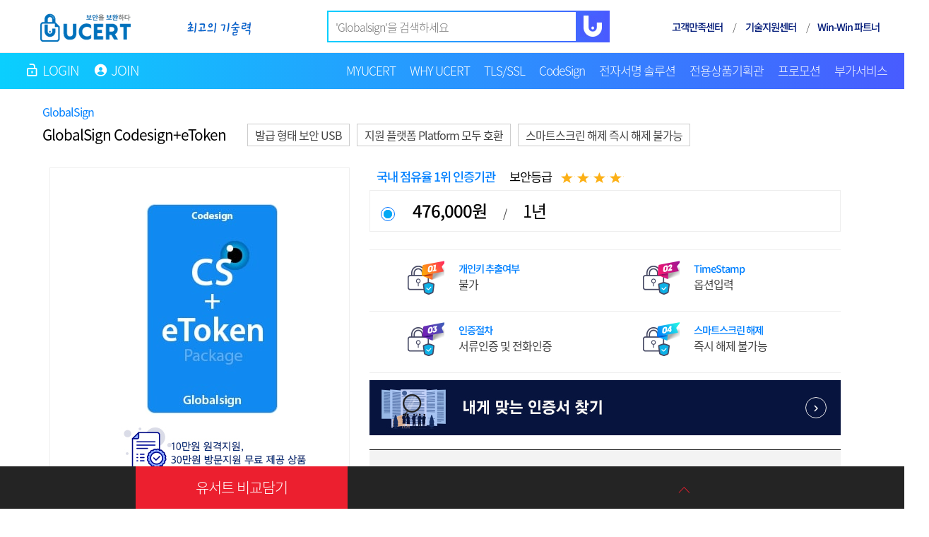

--- FILE ---
content_type: text/html; charset=UTF-8
request_url: https://www.ucert.co.kr/codesign/product/64
body_size: 88784
content:
<!DOCTYPE html>
<html lang="en-us">
<head>
	
<!-- Google Tag Manager -->
<script>(function(w,d,s,l,i){w[l]=w[l]||[];w[l].push({'gtm.start':
new Date().getTime(),event:'gtm.js'});var f=d.getElementsByTagName(s)[0],
j=d.createElement(s),dl=l!='dataLayer'?'&l='+l:'';j.async=true;j.src=
'https://www.googletagmanager.com/gtm.js?id='+i+dl;f.parentNode.insertBefore(j,f);
})(window,document,'script','dataLayer','GTM-MJGT5Q98');</script>
<!-- End Google Tag Manager -->

<!-- Basic Page Needs -->
<meta http-equiv="X-UA-Compatible" content="IE=Edge">
<meta charset="utf-8">
<title>UCERT - TLS/SSL 브랜드 1위 유서트</title>

<!-- Mobile Specific Metas-->
<meta name="viewport" content="width=device-width, initial-scale=0.3">
<meta content="telephone=no" name="format-detection">

<meta name="description" content="TLS/SSL 인증서부터 코드사인, PKI까지. 신속한 발급과 고객 맞춤 컨설팅, 전문 기술 지원을 제공합니다.">

<!-- 241022 카카오톡 URL 공유 썸네일 설정 -->
<meta property="og:url" content="https://www.ucert.co.kr/">
<meta property="og:image" content="https://www.ucert.co.kr/images/ucert_kakao_thumbnail.jpg">

<!-- font -->
<!-- <link href="https://fonts.googleapis.com/css?family=Noto+Sans+KR:100,300,400,500,700,900|Open+Sans:300,300i,400,400i,600,600i,700,700i,800,800i&display=swap" rel="stylesheet"> -->
<link href="/css/cdn/google_fonts_open_sans.css" rel="stylesheet">
<!--<link href="https://fonts.googleapis.com/css2?family=Nosifer&display=swap" rel="stylesheet"> -->
<!-- fontawesome -->
<link href="/css/cdn/font-awesome.min.css" rel="stylesheet">
<!-- icon -->
<link rel="stylesheet" href="https://cdn.jsdelivr.net/npm/@xpressengine/xeicon@2.3.3/xeicon.min.css" integrity="sha384-OX60W5no62t3a7IWb/778scS02RmUVFiMWgxiaEMwIlqYjLONUVz9xqTGVWlyiFH" crossorigin="anonymous">


<!-- stylesheet -->
<link type="text/css" href="/css/jhlee.css" rel="stylesheet">
<link type="text/css" href="/css/reset.css" rel="stylesheet">
<link type="text/css" href="/css/layout.css?v=20221228" rel="stylesheet">
<link type="text/css" href="/css/style.css?v=20221228" rel="stylesheet">
<link type="text/css" href="/css/font.css" rel="stylesheet">
<link type="text/css" href="/css/color.css" rel="stylesheet">
<link type="text/css" href="/css/slick.css" rel="stylesheet">
<link type="text/css" href="/css/slick-theme.css" rel="stylesheet">
<link type="text/css" href="/css/jquery.simplyscroll.css" rel="stylesheet">
<link type="text/css" href="/css/cdn/jquery-ui.min.css" rel="stylesheet">
<link type="text/css" href="/css/swiper.css" rel="stylesheet">	
<link type="text/css" href="/css/hj_guide.css" rel="stylesheet">			
<link type="text/css" href="/css/sh_guide.css" rel="stylesheet">
<link type="text/css" href="/css/usign.css?new=v240112" rel="stylesheet">

<!-- 2024.10.15 uclm 이벤트 페이지 -->
<link type="text/css" href="/css/uclm.css" rel="stylesheet">

<!-- 2024.10.30 isecEvent 페이지 -->
<link type="text/css" href="/css/isec_event.css" rel="stylesheet">

<!-- 2025.09.15 promotion 페이지 -->
<link type="text/css" href="/css/promotion.css" rel="stylesheet">


<!-- sweetalert2 -->
<script type="text/javascript" src="/plugins/sweetalert/sweetalert2.min.js"></script>
<script type="text/javascript" src="/resource/page/jquery.sweetalert2.init.js"></script>
<link rel="stylesheet" href="/resource/page/jquery.sweetalert2.init.css">
<!-- <script type="text/javascript" src="/resource/js/popup.js"></script> -->
<!-- scripts -->
<script type="text/javascript" src="/resource/home/js/common.js"></script>

<!--[if lt IE 9]>
<script type="text/javascript" src="/js/html5shiv.js"></script>
<script src="/js/ie7/PIE_IE678.js"></script>
<script src="/js/ie7/IE9.js"></script>
<script src="/js/ie7/ie7-squish.js"></script>
<script src="/js/respond.js"></script>
<![endif]-->

<!-- jquery -->
<script type="text/javascript" src="/js/cdn/jquery-1.11.0.min.js"></script>
<script type="text/javascript" src="/js/cdn/jquery-migrate-1.2.1.min.js"></script>
<script type="text/javascript" src="/js/cdn/jquery.validate.min.js"></script>
<script type="text/javascript" src="/js/cdn/jquery-ui.min.js"></script>
<script type="text/javascript" src="/js/slick.js"></script>
<script type="text/javascript" src="/js/jquery.simplyscroll.js"></script>
<!-- <script src="/resource/js/jquery.validate.min.js"></script>	 -->
<script type="text/javascript" src="/js/jquery.validate.min.js"></script>
<script type="text/javascript" src="/js/prefixfree.jquery.js"></script>
<script type="text/javascript" src="/js/renew.js?201126"></script>
<script type="text/javascript" src="/js/jquery.cookie.js"></script>
<script type="text/javascript" src="/js/jh_renew.js?v20210623"></script>
<script type="text/javascript" src="/js/datepicker.js"></script>
<script type="text/javascript" src="/js/autoComplete.js?v20250714"></script>
<script type="text/javascript" src="/js/swiper.js"></script>
<script type="text/javascript" src="/js/jquery-canvas-sparkles.min.js"></script>

<!-- 2024.11.08 신규 광고 매체 전환 집계 스크립트 -->
<!-- <script async src="https://cdn.onetag.co.kr/0/tcs.js?eid=1hbfzuzplu5v91hbfzuzpl"></script> -->
<!-- 2025.01.06 신규 광고 매체 전환 집계 스크립트 제거 -->	<style>
	 .slick-next {right:-30px;}
	 .slick-prev {left:-30px;}
	 .slick-slide > div > div > img {display:block;margin-left:35px;}
	 .ranking_star { line-height: 26px; }
	</style>
</head>

<body>
	<form id="order_form" method="post" action="/order/payment">
		<input type="hidden" id="code" name="code">
		<input type="hidden" id="is_package" name="is_package">
	</form>
	<div id="wrapper">
		<!--header start-->
		<header>
			<!--상단부분//-->
<!--
<div class="section_wrap02" style="height: 150px;cursor:pointer;" onclick="window.open('https://www.ucert.co.kr/board/view/ongoing/5755/1/')">
	<div class="img-part" style="min-height: 150px;background-color: #fff2cb; background-position: center; text-align: center;">
		<img src="/images/main/visual/new_pop01.jpg">
	</div>
</div>
-->
<!--//상단부분--->


<div class="head-filter" style="display: none; position: fixed; width: 100%; height:100%; background-color: rgba(0, 0, 0, 0.2);"></div>
<div class="topmenu partmain">
	<div class="topmenu_wrap">
		<!--<div class="mainlogo_box" style="left:5px;top:5px;">
			<a class="mainlogo" href="/"><img src="/images/logo/movelogo.gif" alt="ucert"></a>
		</div>-->
		<!--<div class="mainlogo_box">
			<!--<img src="/images/renew_logo.png" alt="로고"> style="font-family: 'Nosifer', cursive;"-->
			<!--<a class="mainlogo" href="/">UCERT</a>
		</div>-->
		<div class="mainlogo_box" style="top:5px; margin-top:5px;">
			<a class="mainlogo" href="/"><img src="/images/logo/ucert_h.png" alt="로고"></a>
			<!--<a class="mainlogo" href="/">UCERT</a>-->
		</div>
		<ul class="center_menu02" style="top: 23px;">
			<li class="list-item03 member-menu"><a href="/board/list/review">고객만족센터</a></li>
			<li class="list-item08 member-menu">/</li>
			<li class="list-item03 member-menu"><a href="/tech/service" target="_blank" rel="noopener noreferrer">기술지원센터</a></li>
			<li class="list-item08 member-menu">/</li>
			<li class="list-item03 member-menu left-item03"><a href="/partner/index" target="_blank" rel="noopener noreferrer">Win-Win 파트너</a></li>
		</ul>
		<div class="ucert_percentbox60" style="top:15px;left:13%;">
			<!--<span class="slogan_setence">SSL 찾느라 힘 쓸(SSL) 필요 없어요</span>-->
		    <img src="/images/logo/phrase_ucert.gif" alt="로고">
		</div>
		<div class="ucert_percentbox02" style="margin-left:5px;top:35px;">
			<!--<span class="slogan_setence">유서트에 다 있으니까! SSL은 유서트</span>-->
		</div>
		<!--<div class="ucert_percentbox60">
			<span class="slogan_setence">보안을 보완하다</span>
		</div>
		<div class="ucert_percentbox02">
			<span class="slogan_setence">(Netcraft 기준) 국내 점유율 </span>
			<span class="slogan_percent">44.49%</span>
		</div>	 -->
		<div class="ucertsearch_bar" style="top:15px;">
			<span><input type="text" class="ucert_search pdt_keyword_head" placeholder="'Globalsign'을 검색하세요" data-index="head"></span>
			<div class="kwresult_box kwresult_box_head" style="display: none; padding: 0;">
				<ul class="kwlist" style="width: 99.9%">
				</ul>
			</div>
			<a class="ucertsearch_bt" data-index="head"><img src="/images/ucert_search.jpg" data-index="head"></a>
		</div>
	</div>
</div>
<div class="bottommenu partmain">
	<div class="bottommenu_wrap">
		<div class="member-nav-box">
							<ul class="subnav_login02">
					<li class="list-item05">
						<span><i class="xi-unlock-o"></i></span>
						<a href="/member/index">LOGIN</a>
					</li>
					<li class="list-item05">
						<span><i class="xi-profile"></i></span>
						<a href="/member/join">JOIN</a>
					</li>
				</ul>
					</div>
		<div class="head-nav-box">
			<ul class="nav">
				<li class="list-item main-menu">
					<a class="ftext" href="/myucert/index">MYUCERT</a>
					<div class="sub-nav-container">
						<div class="sub-nav-wrap">

							<div class="menu_contents">
								<div onclick="window.open('https://www.ucert.co.kr/board/view/ongoing/4085/1/')" style="cursor:pointer"><img src="/images/main/renewal/240103_nav_banner_review.jpg"></div>
								<div class="divider_line"></div>
								<div class="explain_text">
									<h4>마이유서트</h4>
									<p>유서트는 고객만족도를 높이기 위해 인증서 진행사항과 결제관리를 하실수 있는 서비스를 제공합니다.
									</p>
								</div>
							</div>
							<div class="menubox">
								<div class="renewbox first">
									<h5 class="renew-item"><a href="/myucert/order">주문관리</a></h5>
									<ul class="renewlist">
										<li><a href="/myucert/order/all" class="link-item">전체주문내역</a></li>
										<li><a href="/myucert/order/ca" class="link-item">진행별내역</a></li>
										<li><a href="/myucert/order/cancel" class="link-item">취소내역</a></li>
										<li><a href="/myucert/order/complete" class="link-item">발급완료</a></li>
									</ul>
								</div>

								<div class="renewbox sub">
									<h5 class="renew-item"><a href="/myucert/order">갱신관리</a></h5>
									<ul class="renewlist">
										<li><a href="/myucert/renew/list" class="link-item">갱신예정내역</a></li>
										<li><a href="/myucert/renew/not" class="link-item">미갱신내역</a></li>
									</ul>
								</div>

								<div class="renewbox">
									<h5 class="renew-item"><a href="/myucert/order">세금계산서관리</a></h5>
									<ul class="renewlist">
										<li><a href="/myucert/tax/list" class="link-item">계산서 발행내역</a></li>
										<li><a href="/myucert/tax/not" class="link-item">계산서 미발행내역</a></li>
									</ul>
								</div>

								<div class="renewbox">
									<h5 class="renew-item"><a href="/myucert/order">결제관리</a></h5>
									<ul class="renewlist">
										<li><a href="/myucert/pay/complete" class="link-item">결제완료내역</a></li>
										<li><a href="/myucert/pay/not" class="link-item">미결제내역(무통장)</a></li>
										<li><a href="/myucert/pay/card" class="link-item">미결제내역(카드)</a></li>
									</ul>
								</div>

								
								
							<!--
								<div class="renewbox first">
									<h5 class="renew-item"><a href="/myucert/order/ca">발급중인 인증서</a></h5>
									<ul class="renewlist">
										<li><a href="/myucert/order/ca" class="link-item">발급중인 인증서</a></li>
									</ul>
								</div>
								<div class="renewbox sub">
									<h5 class="renew-item"><a href="/myucert/order">인증서 관리</a></h5>
									<ul class="renewlist">
										<li><a href="/myucert/order/issue" class="link-item">발급완료</a></li>
										<li><a href="/myucert/order/cancel" class="link-item">취소완료</a></li>
										<li><a href="/myucert/order/expire" class="link-item">만료</a></li>
									</ul>
								</div>
								<div class="renewbox">
									<h5 class="renew-item"><a href="/myucert/renew/list">갱신 관리</a></h5>
									<ul class="renewlist">
										<li><a href="/myucert/renew/list" class="link-item">갱신예정</a></li>
									</ul>
								</div>
								<div class="renewbox">
									<h5 class="renew-item"><a href="/myucert/paylist">결제 관리</a></h5>
									<ul class="renewlist">
										<li><a href="/myucert/paylist/unpay" class="link-item">미결제</a></li>
										<li><a href="/myucert/paylist/pay" class="link-item">결제완료</a></li>
										<li><a href="/myucert/paylist/card" class="link-item">카드증빙</a></li>
										<li><a href="/myucert/paylist/tax" class="link-item">세금계산서</a></li>
									</ul>
								</div>
								<div class="renewbox">
									<h5 class="renew-item"><a href="/myucert/paylist">나의문의</a></h5>
									<ul class="renewlist">
										<li><a href="/myucert/myboard" class="link-item">나의문의</a></li>
									</ul>
								</div>
								<div class="renewbox">
									<h5 class="renew-item"><a href="/myucert/guest_chk">비회원</a></h5>
									<ul class="renewlist">
										<li><a href="/myucert/guest_chk" class="link-item">비회원 주문조회</a></li>
									</ul>
								</div>
							-->
							</div>
						</div>
					</div>
				</li>
				<li class="list-item main-menu">
					<a class="ftext" href="/whyucert/no1#whyucert_section">WHY UCERT</a>
					<div class="sub-nav-container">
						<div class="sub-nav-wrap">
							<div class="menu_contents">
								<div onclick="window.open('/promotion')" style="cursor:pointer"><img src="/images/main/renewal/20250924_nav_banner_tasa.jpg"></div>
								<div class="divider_line"></div>
								<div class="explain_text">
									<h4>WHY UCERT</h4>
									<p>최다 인증기관을 보유하고 2019 국내 점유율 1위를 지켜온 유서트, <br>왜 유서트를 선택하는지 궁금하시죠?
									</p>
								</div>
							</div>
							<div class="menubox">
								<div class="renewbox first">
									<h5 class="renew-item"><a href="/whyucert/no1">유서트</a></h5>
									<ul class="renewlist02">
										<li><a href="/whyucert/no1" class="link-item">한국기업보안은!</a></li>
										<li><a href="/whyucert/only"  class="link-item">타업체와의 차별성</a></li>
										<li><a href="/whyucert/best"  class="link-item">유서트 강점</a></li>
										<li><a href="/whyucert/special"  class="link-item">프리미엄 서비스</a></li>
										<li><a href="/whyucert/reference"  class="link-item">주요 고객사</a></li>
									</ul>
								</div>
							</div>
						</div>
					</div>
				</li>
				<li class="list-item main-menu">
					<a class="ftext" href="/ssl/search/brand">TLS/SSL</a>
					<div class="sub-nav-container">
						<div class="sub-nav-wrap">
							<div class="menu_contents">
								<!-- <div onclick="window.open('/board/view/ongoing/4801/1/')" style="cursor:pointer"><img src="/images/main/renewal/240103_nav_banner_danyeon.jpg"></div> -->
								<div class="divider_line"></div>
								<div class="explain_text">
									<h4>TLS/SSL</h4>
									<p>SSL(Secure Sockets Layer)은 1999년 TLS(Transport Layer Security)이전의 인터넷 통신을 통한 보안을 제공하기 위해 가장 널리 배포 된 암호화 프로토콜이었습니다.SSL 프로토콜의 사용이 중단되고 대신 TLS가 채택되었지만 사람들은 여전히 이 유형의 기술을 'SSL'이라고합니다.</p>
								</div>
							</div>
							<div class="menubox">
								 <div class="renewbox first">
									<h5 class="renew-item"><a href="/ssl/brand">프리미엄관</a></h5>
									<ul class="renewlist02">
										<li><a href="/ssl/brand" class="link-item">브랜드관</a></li>
										<li><a href="/ssl/type"  class="link-item">기능별 전문관</a></li>
										<li><a href="/ssl/grade"  class="link-item">등급별 전문관</a></li>
										<li><a href="/ssl/institution"  class="link-item">공공기관 전문관</a></li>
										<li><a href="/package/list"  class="link-item">패키지관</a></li>
									</ul>
								</div>
								<div class="renewbox sub">
									<h5 class="renew-item"><a href="/ssl/brand">브랜드관</a></h5>
									<ul class="renewlist">
										<li><a href="/ssl/search/brand" class="link-item"><font color="0080ff">전체보기</font></a></li>
										<li><a href="/ssl/card/brand/globalsign" class="link-item">GlobalSign</a></li>
										<li><a href="/ssl/card_digicert/brand/digicert"  class="link-item">DigiCert(Symantec)</a></li>
										<li><a href="/ssl/card/brand/thawte"  class="link-item">Thawte</a></li>
										<li><a href="/ssl/card/brand/geotrust" class="link-item">GeoTrust</a></li>
										<li><a href="/ssl/card/brand/sectigo"  class="link-item">Sectigo</a></li>
									</ul>
								</div>
								<div class="renewbox">
									<h5 class="renew-item"><a href="/ssl/type">기능별 전문관</a></h5>
									<ul class="renewlist">
										<li><a href="/ssl/search/type" class="link-item"><font color="0080ff">전체보기</font></a></li>
										<li><a href="/ssl/card/type/single" class="link-item">싱글</a></li>
										<li><a href="/ssl/card/type/wild" class="link-item">와일드</a></li>
										<li><a href="/ssl/card/type/mdc" class="link-item">멀티</a></li>
										<li class="freeitem"><a href="/ssl/free" class="link-item">무료인증서 발급</a></li>
										<li><a href="/ssl/finder/keyword" class="link-item">내게 맞는 인증서 찾기</a></li>
									</ul>
								</div>
								<div class="renewbox">
									<h5 class="renew-item"><a href="/ssl/grade">등급별 전문관</a></h5>
									<ul class="renewlist">
										<li><a href="/ssl/search/grade" class="link-item"><font color="0080ff">전체보기</font></a></li>
										<li><a href="/ssl/card/grade/dv" class="link-item">도메인 인증 (DV)</a></li>
										<li><a href="/ssl/card/grade/ov" class="link-item">업체 인증 (OV)</a></li>
										<li><a href="/ssl/card/grade/ev" class="link-item">확장 인증 (EV)</a></li>
									</ul>
								</div>
								<div class="renewbox">
									<h5 class="renew-item"><a href="/ssl/info">TLS/SSL 안내</a></h5>
									<ul class="renewlist">
										<li>
											<a href="/ssl/info" class="link-item" style="float:left;">TLS or SSL?</a>
											<span class="dgoptionfirst_text">(</span>
											<span style="display:block;float:left;margin-top: -11px;">
												<a href="/ssl/webtoon"  class="dgoption">
													<span class="wtmenu_img" style="margin-top:10px;">웹툰보기</span><img src="/images/main/wt_menuicon.png">
												</a>
											</span>
											<span class="dgoptiontext">)</span>
										</li>
										<li><a href="/ssl/info#info2" class="link-item">안내</a></li>
										<li><a href="/ssl/info#info3" class="link-item">작동원리</a></li>
										<li><a href="/ssl/info#info4" class="link-item">필요성</a></li>
										<li><a href="/ssl/info#info5" class="link-item">법적고지</a></li>
										<li><a href="/ssl/info#info6" class="link-item">기능</a></li>
										<li><a href="/ssl/info#info7" class="link-item">등급</a></li>
									</ul>
								</div>
								<div class="renewbox">
									<h5 class="renew-item"><a href="/ssl/evinfo">EV 인증서 안내</a></h5>
									<ul class="renewlist">
										<li><a href="/ssl/evinfo" class="link-item">EV 인증서란?</a></li>
										<li><a href="/ssl/evinfo#section2" class="link-item">EV 인증서 특징</a></li>
										<li><a href="/ssl/evinfo#section3" class="link-item">EV 인증서 추천상품</a></li>
									</ul>
								</div>
								<div class="renewbox">
									<h5 class="renew-item"><a href="/ssl/dvprocess">발급 절차</a></h5>
									<ul class="renewlist">
										<li><a href="/ssl/dvprocess" class="link-item">DV 인증절차</a></li>
										<li><a href="/ssl/ovprocess" class="link-item">OV 인증절차</a></li>
										<li><a href="/ssl/evprocess" class="link-item">EV 인증절차</a></li>
									</ul>
								</div>
							</div>
						</div>
					</div>
				</li>
				<li class="list-item main-menu">
					<a class="ftext" href="/codesign/allcodesign">CodeSign</a>
					<div class="sub-nav-container">
						<div class="sub-nav-wrap">
							<div class="menu_contents">
								<div onclick="window.open('https://www.ucert.co.kr/board/view/ongoing/5140/1/')" style="cursor:pointer"><img src="/images/main/renewal/240103_nav_banner_miri.jpg"></div>
								<div class="divider_line"></div>
								<div class="explain_text">
									<h4>CodeSign</h4>
									<p>CodeSign이란 Active-X, JAVA, Applet 등 개발한 프로그램을 웹 상에서 배포할 시 국제인증기관에서 기업실체성 인증을 받아 디지털서명을 하여 사용자들에게 프로그램을 다운 받을 수 있도록 구동시키는 인증서를 말합니다.</p>
								</div>
							</div>
							<div class="menubox">
								 <div class="renewbox first">
									<h5 class="renew-item"><a href="/codesign/allcodesign">프리미엄관</a></h5>
									<ul class="renewlist">
										<li><a href="/codesign/allcodesign" class="link-item"><font color="0080ff">전체보기</font></a></li>
										<li><a href="/codesign/evcodesign" class="link-item">EV CodeSign</a></li>
									</ul>
								</div>
								<div class="renewbox sub">
									<h5 class="renew-item"><a href="/codesign/info">CodeSign</a></h5>
									<ul class="renewlist">
										<li><a href="/codesign/info" class="link-item">CodeSign 인증서란?</a></li>
										<li><a href="/codesign/info#section2" class="link-item">CodeSign 사용목적</a></li>
										<li><a href="/codesign/info#section3" class="link-item">CodeSign 플랫폼</a></li>
										<li><a href="/codesign/smartscreen" class="link-item">스마트스크린</a></li>
									</ul>
								</div>
								<div class="renewbox">
									<h5 class="renew-item"><a href="/codesign/evinfo">EV CodeSign</a></h5>
									<ul class="renewlist">
										<li><a href="/codesign/evinfo" class="link-item">EV CodeSign 인증서란?</a></li>
										<li><a href="/codesign/evinfo#section2" class="link-item">EV CodeSign 특징</a></li>
										<li><a href="/codesign/evinfo#section3" class="link-item">EV CodeSign 추천상품</a></li>
									</ul>
								</div>
								<div class="renewbox">
									<h5 class="renew-item"><a href="/codesign/process">발급절차</a></h5>
									<ul class="renewlist">
										<li><a href="/codesign/process" class="link-item">인증절차</a></li>
										<li><a href="/codesign/evprocess" class="link-item">EV 인증절차</a></li>
									</ul>
								</div>
							</div>
						</div>
					</div>
				</li>
				<li class="list-item main-menu" style="<!--background: #5323fc;--> height:51px; color:#fff; margin-right:0;">

					<a class="ftext" href="/usign/a">전자서명 솔루션</a>
					<div class="sub-nav-container">
						<div class="sub-nav-wrap">
							<div class="menu_contents">
								<div onclick="window.open('https://www.usign.kr/home')" style="cursor:pointer"><img src="/images/main/renewal/hd_new_menu_img01.jpg"></div>
								<div class="divider_line"></div>
								<div class="explain_text">
									<h4>PKI Platform</h4>
									<p>유서트에서 판매되는AATL(Adobe Approved Trust List) 인증서는 전 세계 수 백만 명의 사람들이 세계에서 가장 신뢰할 수있는 디지털 ID를 사용하여 문서에 디지털 서명을 할 수 있게 해주는 인증서이며,Secure Email(S/MIME) 사용자가 전자 메일에 디지털 서명하고 암호화 할 수 있도록 하는 인증서 입니다.</p>
								</div>
							</div>
							<div class="menubox">
								<div class="renewbox first">
									<h5 class="renew-item pki"><a href="/pki/aatl">Document Signing</a></h5>
									<ul class="renewlist">
										<li><a href="/pki/aatl" class="link-item">디지털서명 안내</a></li>
										<li><a href="/pki/aatl#section2" class="link-item">인증서 특징</a></li>
										<li><a href="/pki/aatl#section3" class="link-item">상품안내</a></li>
									</ul>
								</div>
								<div class="renewbox sub">
									<h5 class="renew-item pki"><a href="/pki/persign">Secure Email</a></h5>
									<ul class="renewlist">
										<li><a href="/pki/persign" class="link-item">Secure Email 안내</a></li>
										<li><a href="/pki/persign#section2" class="link-item">인증서 특징</a></li>
										<li><a href="/pki/persign#section3" class="link-item">상품안내</a></li>
									</ul>
								</div>
								<div class="renewbox sub">
									<h5 class="renew-item pki"><a href="/pki/vmc">VMC 인증서</a></h5>
									<ul class="renewlist">
										<li><a href="/pki/vmc" class="link-item">VMC 인증서란?</a></li>
										<li><a href="/pki/vmc#section2" class="link-item">이런 기업에 추천합니다</a></li>
										<li><a href="/pki/vmc#section3" class="link-item">주요 기능</a></li>
										<li><a href="/pki/vmc#section4" class="link-item">신청 전 준비 사항</a></li>
									</ul>
								</div>
								<div class="renewbox sub">
									<h5 class="renew-item pki"><a href="/usign/a">전자서명 솔루션</a></h5>
									<ul class="renewlist">
										<li><a href="/usign/a" class="link-item">USIGN이란?</a></li>
										<li><a href="/usign/a#section2" class="link-item">USIGN만의 특징</a></li>
										<li><a href="/usign/a#section5" class="link-item">USIGN 체험하기</a></li>
                    <li><a href="/usign/digitalTransformation" class="link-item">소상공인 디지털 전환 솔루션</a></li>
									</ul>
								</div>
								<div class="renewbox sub" style="line-height:10px; color:#999; font-size:0.8em; margin-left:170px;">
									<ul class="renewlist">
										<li class="" style="font-weight:400; color:#0066cc;">사내 인트라넷, 법무시스템 솔루션 문의</li>
										<li class="">전화번호 : 02-549-9430 </li>
										<li class="">이메일 : sales@usign.kr</li>
									</ul>
								</div>
							</div>
						</div>
					</div>
				</li>
				
<!-- 				<li class="list-item main-menu"> -->
				<li class="list-item main-menu" style="<!--background: #EB3349;-->
;height:51px;

">
					<a class="ftext" href="/ssl/institution">전용상품기획관</a>
					<div class="sub-nav-container">
						<div class="sub-nav-wrap">
							<div class="menu_contents">
									<div onclick="window.open('https://www.ucert.co.kr/ssl/institution')" style="cursor:pointer"><img src="/images/main/renewal/240103_nav_banner_gonggong.jpg"></div>
								<div class="divider_line"></div>
								<div class="explain_text">
									<h4>공공기관전문관</h4>
									<p><span>Webtrust 인가</span>를 받은 민간SSL을 찾고 계신가요?<br>
									공공기관 전용 상품을 소개하고 서비스도 설명해 드립니다.<br>
									궁금하신 사항은 언제든지 상담 요청해 주세요. </p>
								</div>
							</div>
							<div class="menubox">
								<div class="renewbox first">
									<h5 class="renew-item pki"><a href="/ssl/institution">전용상품기획관</a></h5>
									<ul class="renewlist">
										<li><a href="/ssl/institution" class="link-item">공공기관전문관</a></li>
										<li><a href="/ssl/venture" class="link-item">벤처기업협회협회사 전문관</a>
										<!--<li><a href="/promotion/wallpaper" class="link-item">Wallpaper</a></li>-->
									</ul>
								</div>
								<div class="renewbox" style="margin-top:30px;margin-left:-30px;">
									<ul class="renewlist">
										<li>
											
											<div class="col-sm-10">
												<div class="col-sm-5" onclick="window.open('/ssl/institution#pin')" style="cursor:pointer">
													 <img style="border:1px solid #eeeeee;" src="/images/ssl/institution/240103_nav_mini_banner_gonggong_right.jpg">
												</div>
												<div class="col-sm-5" onclick="window.open('/ssl/institution#pin')" style="cursor:pointer">
													   <img style="border:1px solid #eeeeee;" src="/images/ssl/institution/240103_nav_mini_banner_gonggong_left.jpg">
												</div>
											</div>
										</li>
										<!--<li><a href="/promotion/wallpaper" class="link-item">Wallpaper</a></li>-->
									</ul>
								</div>
							</div>
						</div>
					</div>
				</li>
				<li class="list-item main-menu">
					<a class="ftext" href="/board/list/event/ongoing">프로모션</a>
					<div class="sub-nav-container">
						<div class="sub-nav-wrap">
							<div class="menu_contents">
								<div onclick="window.open('https://www.ucert.co.kr/board/list/event/ongoing')" style="cursor:pointer"><img src="/images/main/renewal/250626_nav_banner_month_promotion.jpg"></div>
								<div class="divider_line"></div>
								<div class="explain_text">
									<h4>프로모션</h4>
									<p>유서트가 고객을 위해 고민하고 숙고해서 기획한 프로모션 페이지입니다.<br>
									고객님들의 많은 참여를 부탁드립니다.</p>
								</div>
							</div>
							<div class="menubox">
								<div class="renewbox first">
									<h5 class="renew-item pki"><a href="/board/list/event/ongoing">프로모션 안내</a></h5>
									<ul class="renewlist">
										<li><a href="/board/list/event/ongoing" class="link-item">이달의 프로모션</a></li>
										<!--<li><a href="/promotion/wallpaper" class="link-item">Wallpaper</a></li>-->
									</ul>
								</div>
							</div>
						</div>
					</div>
				</li>
				<li class="list-item main-menu">
					<a class="ftext" href="/service/index">부가서비스</a>
					<div class="sub-nav-container">
						<div class="sub-nav-wrap">
							<div class="menu_contents">
								<div><img src="/images/main/renewal/250626_nav_banner_uchecker.jpg" onclick="window.open('/board/view/ongoing/5476/1/')" style="cursor: pointer;"></div>
								<div class="divider_line"></div>
								<div class="explain_text">
									<h4>부가서비스</h4>
									<p>유서트가 새롭게 도입한 부가서비스입니다. 기술 지원 내용을 확인하셔서<br> 확실하고 안전한 보안을 지키세요!..</p>
								</div>
							</div>
							<div class="menubox">
								<div class="renewbox first">
									<h5 class="renew-item pki"><a href="/service/index">부가서비스</a></h5>
									<ul class="renewlist">
										<li><a href="/service/index" class="link-item">TLS/SSL 설치지원</a></li>
										<li><a href="/service/index" class="link-item">TLS 프로토콜 설정지원</a></li>
									</ul>
								</div>
								<div class="renewbox sub">
									<h5 class="renew-item pki"><a href="/promotion/web">웹취약점 점검</a></h5>
									<ul class="renewlist">
										<li><a href="/promotion/web" class="link-item">웹취약점 점검이란?</a></li>
										<li><a href="/promotion/web#section6" class="link-item">웹취약점 상담</a></li>
										<li><a href="/service/index" class="link-item">웹취약점 신청</a></li>
									</ul>
								</div>
								<div class="renewbox">
									<h5 class="renew-item pki"><a href="https://www.ucert.co.kr/uclm" class="purple48 weight500">인증서 자동화 관리</a></h5>
									<ul class="renewlist">
										<li><a href="https://www.ucert.co.kr/uclm " class="link-item purple48">UCLM 솔루션 상담 바로가기</a></li>
									</ul>
								</div>
							</div>
						</div>
					</div>
				</li>
			</ul>
		</div>
	</div>
</div>
		</header>
		<!--header end-->
		<input type="hidden" name="seq" value="64">
<div class="cookie"></div>
<div id="sidebox" class="wing_banner box">
  <h1 style="text-align:center; margin-bottom:10px;">최근 본 상품</h1>
  <div class="wing_banner_content">
    <!-- jquery로 불러옴 -->
  </div>
</div>
<style>
.box { position: absolute; width: 150px; height: auto; right: 170px; border: 1px solid #ddd; padding: 10px; background: #fff; top:230px; }
.box a { border-bottom: 1px solid #ddd; display: inline-block; padding: 10px 0; }
.box img { width: 100%; }
.box p { text-align: center; font-size: 12px; cursor: pointer;}

@media ( max-width: 1680px ) {
  .wing_banner { display: none; }
}
</style>

<script>
$(document).ready(function(){

  var currentPosition = parseInt($("#sidebox").css("top")); $(window).scroll(function() { var position = $(window).scrollTop(); $("#sidebox").stop().animate({"top":position+currentPosition+"px"},500); });

  //쿠키에 현재 상품 추가하기
  seq = $("input[name=seq]").val();
  if ($.isNumeric(seq)) {
    if ($.cookie('wing')) {
      /* 2025-01-06 jhy: $.cookie는 samesite를 지원하지 않아, document.cookie로 쿠키 설정하도록 수정 */
//      $.cookie('wing', seq+','+$.cookie('wing'), { expires: 7, path: '/', secure: true, samesite: 'Lax' });
      document.cookie = "wing=" + encodeURIComponent(seq+','+$.cookie('wing')) + "; expires=7; path=/; Secure=true; SameSite=Lax;";
      cookie_arr = $.cookie('wing').split(",");
      wing_arr = [];
      $.each(cookie_arr, function(i,value){
        if (wing_arr.indexOf(value) == -1 && wing_arr.length < 5) wing_arr.push(value)
      });
//      $.cookie('wing', wing_arr, { expires: 7, path: '/', secure: true, samesite: 'Lax' });
      document.cookie = "wing=" + encodeURIComponent(wing_arr) + "; expires=7; path=/; Secure=true; SameSite=Lax;";
    } else {
//      $.cookie('wing', seq, { expires: 7, path: '/', secure: true, samesite: 'Lax' });
      document.cookie = "wing=" + encodeURIComponent(seq) + "; expires=7; path=/; Secure=true; SameSite=Lax;";
    }
  }

  //최근 본 상품 리스트 출력
  $.ajax({
    url:"/ajax/cookie_list",
    type:'POST',
    data: {cookie:$.cookie('wing')},
    success:function(e){
      cookie_arr = $.cookie('wing').split(",");
      html = "";
      var obj = JSON.parse(e);
			let objLength = Object.keys(obj).length;
      //var count = (cookie_arr.length <= 3) ? cookie_arr.length : 3;
      for(i=0; i<cookie_arr.length; i++){				
				if (i+1 > objLength)
				{
					break;
				}

        seq = obj[i].price_seq;
        html += "<a href='/ssl/product/"+obj[i].price_seq+"'>";
        html += "<img src='/images/product/"+$.trim(obj[i].pdt_code)+"/product_h1.jpg'>";
        html += "<p>"+obj[i].pdt_name+"</p>";
        html += "</a>";
      }

			if (objLength > 0)
			{
				$(".wing_banner_content").append(html);
			}      
    }
  });

})
</script>
<div class="compare_box" data-type="open">
  <div class="col-sm-10 title_zone cancle_padding02">
  	<div class="comparetop_box" onclick="open_compare('close')">
		<div class="comparetop_box_wrap">
			 <h5 class="compare_title">유서트 비교담기</h5>
			<a class="bt_compare"><i class="xi-angle-up-thin"></i></a>
		</div>
	</div>
	<div class="comparebottom_box">
		<div class="col-sm-8 compare_item_list">
		  <!-- jquery로 불러옴 -->
		</div>
		<div class="col-sm-2 compare_result">
		  <input type="checkbox" name="all_chk" style="display:none" checked>
		  <button onclick="all_chk()" class="btn_style btn_default btn_white"><i class="xi-check-square-o"></i> 전체선택</button>
		  <p class="between_pd"></p>
		  <button onclick="chk_del()" class="btn_style btn_default btn_white"><i class="xi-trash-o"></i> 선택삭제</button>
		  <p class="between_pd"></p>
		  <button onclick="compare_btn()" class="btn_style btn_default btn_yellow"><i class="xi-mouse"></i> 비교하기</button>
		  <!--<button class="btn_style btn_default btn_yellow pop_list"><i class="xi-mouse"></i> <a data-target=".compare_pop">비교하기</a></button>-->
		</div>
	</div>
  </div>
</div>

<section class="compare_pop popup">dd</section>
<section class="back"></section>

<style>
.compare_item { width: 160px; margin:30px 20px 20px; border: none;}
.cp_product { width:100%; margin-top: 10px; height: 45px; font-size: 0.85em; }
.cp_price {  font-weight: 400; font-size: 1em; margin-bottom: 10px; color:#ec1f2f; }
.cpare_pd { width: 25px; height: 25px; }
.cp_button { display:inline-block; width: 40px; height:25px; font-size:12px; background: #f3f3f3; border: 1px solid #cccccc; color: #000000; cursor:pointer;font-weight:400; }
.cp_button:hover{
background-color:#242424;
color:#ec1f2f;
}
</style>

<script>


$(document).ready(function(){
  //상품 리스트 비교담기에 있는 아이템 checked
  if($.cookie('item')){
    cookie_arr = $.cookie('item').split(",");
    $(":checkbox[name='compare_chk']").each(function(pi,po){
      if($.inArray(String(po.value), cookie_arr) >= 0){
        $(this).attr("checked", true);
      }
    });
    compare_list() //리스트 불러오기
  }

  //비교담기 checkbox 클릭시 아이템 추가, 삭제
  $(":checkbox[name='compare_chk']").on("change",function(){
  	if($(this).is(":checked") == true){
  		compare_add($(this).val());
  	} else {
  		cookie_arr.splice(cookie_arr.indexOf($(this).val()),1);
      /* 2025-01-06 jhy: $.cookie는 samesite를 지원하지 않아, document.cookie로 쿠키 설정하도록 수정 */
//  		$.cookie('item', cookie_arr, {path:'/'});
      document.cookie = "item=" + encodeURIComponent(cookie_arr) + "; path=/; Secure=true; SameSite=Lax;";
      compare_list();//compare_box
      if (!$.cookie('item')) open_compare('close');
  	}
  })

});


//비교담기 아이템 클릭
// $(".compare_item_list").on("click", ".compare_item",function(){
// 	if($(this).find("input[name=compare_chk_item]").is(":checked") == true){
// 		$(this).find("input[name=compare_chk_item]").attr('checked', false);
// 		$(this).css("border","1px #ccc solid");
// 	} else {
// 		$(this).find("input[name=compare_chk_item]").attr('checked', true);
// 		$(this).css("border","2px #0080ff solid");
// 	}
// })


//개별 삭제
$(".compare_item_list").on("click", ".cp_button",function(){
  seq = $(this).val();
  $(this).siblings("input").attr("checked", false);
  $(this).parents(".compare_item").css("display","none");

  cookie_arr = $.cookie('item').split(",");
  cookie_arr.splice(cookie_arr.indexOf(seq),1);
  /* 2025-01-06 jhy: $.cookie는 samesite를 지원하지 않아, document.cookie로 쿠키 설정하도록 수정 */
//  $.cookie('item', cookie_arr, {path:'/'});
  document.cookie = "item=" + encodeURIComponent(cookie_arr) + "; path=/; Secure=true; SameSite=Lax;";

  if (!$.cookie('item')) open_compare('close');
})

//비교담기 리스트 출력
function compare_list(){
  $.ajax({
    url:"/ajax/cookie_list",
    type:'POST',
    data: {cookie:$.cookie('item')},
    success:function(e){
      cookie_arr = ($.cookie('item') !== null) ? $.cookie('item').split(",") : "1";
      html = "";
      var obj = JSON.parse(e);
      for(i=0; i<cookie_arr.length; i++){
        html += "<div class='compare_item'>";
        html += "<a href='/ssl/product/"+obj[i].price_seq+"'>";
        html += "<img width='150px' src='/images/product/"+obj[i].pdt_code+"/product_h1.jpg' alt='"+obj[i].pdt_name+"'>";
        html += "<p class='cp_product'>"+obj[i].pdt_name+"</p>";
        html += "<p class='cp_price'>"+numberWithCommas(obj[i].discount_1price)+"원</p>";
        html += "</a>";
        html += "<div style='text-align: center'>";
        html += "<input type='checkbox' class='cpare_pd' name='compare_chk_item' value='"+obj[i].price_seq+"' checked>";
        html += "<button class='cp_button' value='"+obj[i].price_seq+"'>삭제</button>";
        html += "</div></div>";
      }
      $(".compare_item_list").html(html);
    },
		error: function(error) {
			//console.log(error);
		},
		complete: function() {
			//console.log("compare_list() complete!");
		}
  });
}

//비교담기 추가
function compare_add(seq) {
  if($.cookie('item')){
    cookie = $.cookie('item').split(",");
    if(cookie.length >= 5){
      alert("비교담기는 최대 5개까지 가능합니다.");
      $(":checkbox[value='"+seq+"']").attr("checked", false);
    } else {
      if($.inArray(String(seq),cookie) < 0){
        /* 2025-01-06 jhy: $.cookie는 samesite를 지원하지 않아, document.cookie로 쿠키 설정하도록 수정 */
//        $.cookie('item', $.cookie('item') +","+seq, {path:'/'});
        document.cookie = "item=" + encodeURIComponent($.cookie('item') +","+seq) + "; path=/; Secure=true; SameSite=Lax;";
        compare_list();
      }
    }
  } else {
//    $.cookie('item', seq, {path:'/'});
    document.cookie = "item=" + encodeURIComponent(seq) + "; path=/; Secure=true; SameSite=Lax;";
    compare_list();
  }
  open_compare('open');
}

//전체삭제
// function all_del(){
//   $.removeCookie('item', { path: '/' });
//   $(".compare_item").css("display","none");
//   $(":checkbox[name=compare_chk]").attr("checked", false);
// }

//전체선택
function all_chk(){
  // if($("input[name=all_chk]").prop("checked")){
  //   $("input[name=compare_chk_item]").prop("checked",false);
  //   $("input[name=all_chk]").prop("checked",false);
  //   $(".compare_item").css("border","1px #ccc solid");
  // } else {
    $("input[name=compare_chk_item]").prop("checked",true);
    $("input[name=all_chk]").prop("checked",true);
  // }
}

//선택삭제
function chk_del(){
  var chked_arr = new Array;
  $(":checkbox[name='compare_chk_item']:checked").each(function(pi,po){
    chked_arr.push(po.value);
    $(":checkbox[value='"+po.value+"']").attr("checked", false);
    $(this).parents(".compare_item").css("display","none");
  });

  cookie_arr = $.cookie('item').split(",");

  //difference = cookie_arr.filter(x => !chked_arr.includes(x)); //차집합
  difference = cookie_arr.filter(function(val) {
    return chked_arr.indexOf(val) == -1;
  });

  /* 2025-01-06 jhy: $.cookie는 samesite를 지원하지 않아, document.cookie로 쿠키 설정하도록 수정 */
//  $.cookie('item', difference, {path:'/'});
  document.cookie = "item=" + encodeURIComponent(difference) + "; path=/; Secure=true; SameSite=Lax;";
  if (!$.cookie('item')) open_compare('close');
}

// function del(){
//   var chked_arr = new Array;
//   $(":checkbox[name='compare_chk_item']:checked").each(function(pi,po){
//     chked_arr.push(po.value);
//     $(":checkbox[value='"+po.value+"']").attr("checked", false);
//     $(this).parents(".compare_item").css("display","none");
//   });
//
//   cookie_arr = $.cookie('item').split(",");
//   difference = cookie_arr.filter(x => !chked_arr.includes(x)); //차집합
//
//   if (count(difference) > 0) {
//     alert('vv');
//     $.cookie('item', difference, {path:'/'});
//   } else {
//     alert();
//     open_compare('close');
//   }
// }


//비교하기
function compare_btn(){
  var chked_val = "";
  $(":checkbox[name='compare_chk_item']:checked").each(function(pi,po){
    chked_val += po.value+"A";
  });
  chked_val = chked_val.slice(0,-1);
  if(chked_val){
    window.open('/ssl/compare?item='+chked_val);
  } else {
    alert("비교할 상품을 선택해주세요.");
  }
}

//비교담기 애니메이션으로 변경
function open_compare(type) {
  if($(".compare_box").data("type") == "open" || type == "open") {
    $('.compare_box').animate({"height":"350px"});
    $(".compare_box").data("type", "close");
  } else {
    $('.compare_box').animate({"height":"60px"});
    $(".compare_box").data("type", "open");
  }
}


</script>
		<section>
			<div class="section_wrap">
				<div class="col-sm-10 product_titlebox">
										<span class="product_brandname"><a>GlobalSign</a></span>
					<h2 class="product_sslname">GlobalSign Codesign+eToken</h2>
					<div class="labelproduct">
												
											<span class="free_apply">
							발급 형태							보안 USB						</span>
											<span class="free_apply">
							지원 플랫폼							Platform 모두 호환						</span>
											<span class="free_apply">
							스마트스크린 해제							즉시 해제 불가능						</span>
					
					</div>
				</div>
				<div class="col-sm-10 price_box">
					<div class="col-sm-4">
						<div class="ssl_thumnail">
							<div class="single-item-card">
							  <div><img src='/images/product/Glo.code/product_v1.jpg'></div>
							</div>
							<div class="ssl_tech_banner">
																	<img src="/images/product/Glo.code/banner1.jpg">
															</div>
						</div>
						<div class="ssl_thumnail" style="font-size:14px; padding:10px; margin-top:10px; background:#f2f2f2; font-weight:bold">
							<font color="red">*</font> Codesign 인증서는 상품특성상 발급완료 시, 환불이 불가능 합니다.
						</div>
					</div>
					<div class="ssl_option">
												<span class="brand_phrase">국내 점유율 1위 인증기관</span>
												<span class="security_ranking">보안등급</span>
						<span class='ranking_star'><img src='/images/ssl/icon/secure_str01.png'></span><span class='ranking_star'><img src='/images/ssl/icon/secure_str01.png'></span><span class='ranking_star'><img src='/images/ssl/icon/secure_str01.png'></span><span class='ranking_star'><img src='/images/ssl/icon/secure_str01.png'></span>						<div class="price_line">
							<ul class="price_option">
																<li>
									<label>
																					<span class="price_list_item priceselect"><input type="radio" class="yprice_option" name="year" value="476000" onchange="change_price()" data-year="1" checked></span>
											<span class="price_list_item price_won"> 476,000원</span>
																				<span class="price_list_item">/</span>
										<span class="price_list_item price_year"> 1년</span>
									</label>
								</li>
																<!-- 								 -->
							</ul>
						</div>
						<div class="col-sm-10 ssl_info_box">
							<ul class="ssl_info">
																									<li>
									  <span><img src="/images/ssl/icon/number_icon01.png"></span>
										<p class="ssl_infotit">개인키 추출여부</p>
										<p class="ssl_infocot">불가</p>
									</li>
																	<li>
									  <span><img src="/images/ssl/icon/number_icon02.png"></span>
										<p class="ssl_infotit">TimeStamp</p>
										<p class="ssl_infocot">옵션입력</p>
									</li>
																	<li>
									  <span><img src="/images/ssl/icon/number_icon03.png"></span>
										<p class="ssl_infotit">인증절차</p>
										<p class="ssl_infocot">서류인증 및 전화인증</p>
									</li>
																	<li>
									  <span><img src="/images/ssl/icon/number_icon04.png"></span>
										<p class="ssl_infotit">스마트스크린 해제</p>
										<p class="ssl_infocot">즉시 해제 불가능</p>
									</li>
															</ul>
						</div>
						<div class="col-sm-10 ssl_certfinder cancle_padding">
							<a href="/ssl/finder/keyword" target="_blank" rel="noopener noreferrer">
								<img src="/images/product/Glo.code/banner2.jpg" alt="내게맞는인증서찾기">
								<span class="bt_page_link finder_link"><img src="/images/btn/btn_page_right_white.png" alt="right버튼"></span>
							</a>
						</div>
						<div class="col-sm-10 sum_box">
							<div class="col-sm-3">
									<span class="sum_title">총 합계(년수)</span>
							</div>
							<div class="col-sm-7 sum_number">
								<span class="last_price"></span>
							</div>
						</div>
						<div class="col-sm-10 button_line">
													<button class="btn_style btn_default btn_white" onclick="cart_add(64)">장바구니</button>
							<button class="btn_style btn_default btn_yellow" onclick="compare_add(64)">비교담기</button>
													<button class="btn_style btn_default btn_linkpage" onclick="order_payment('Glo.code')">신청하기</button>
						</div>
					</div>
				</div>
			</div>
		</section>
					<section>
				<div class="section_wrap">
					<h3 class="sec_title">Package 상품 | 선택한 상품과 함께 구매하시면 추가 할인!</h3>
					<div class="col-sm-10 package_product">
						<div class="col-sm-2 pk_ssl">
							<a href="/ssl/product/39">
								<img width="70%" src="/images/product/Glo.dom/product_v1.jpg" alt="GlobalSign Domain SSL">
							</a>
						</div>
						<div class="col-sm-1 pk_sign"><span><i class="xi-plus-circle-o"></i></span></div>
						<div class="col-sm-2 pk_ssl">
							<a href="/codesign/product/64">
								<img width="70%" src="/images/product/Glo.code/product_v1.jpg" alt="GlobalSign Codesign+eToken">
							</a>
						</div>
						<div class="col-sm-2 pk_sign_percent">
							<!--<span><i class="xi-drag-handle"></i></span></span>-->
							<div class="price_percent_b">
								<p class="add_event add_event_title">추가</p>
								<p class="add_event">10%</p>
							</div>
						</div>
						<div class="col-sm-3 pk_price">
							<p>
								<ul class="pk_price_list">
									<li class="price_percent">=</li>
									<li class="pk_price_won pa_price" style="font-size:14px;"><strike></strike></li>
									<li class="price_won pa_total"></li>
								</ul>
							<p>
							<a class="btn_style btn_default btn_white" href="/package/product/64">상세보기</a>
						</div>
					</div>
				</div>
			</section>
			<section>
				<div class="section_wrap">
					<div class="col-sm-10 fixed_price">
						<div class="col-sm-4">
							<a class="fixed_last_price" style="color:#0088ff" href="/package/product/64">GlobalSign Domain SSL + GlobalSign Codesign+eToken</a>
						</div>
						<div class="col-sm-2"><span class="sum_title">총 합계(년수)</span></div>
						<div class="col-sm-2">
														<span class="fixed_last_price package_price" data-reg1="150000" data-reg2="285000" data-reg3="420000"></span>
						</div>
						<div class="col-sm-2">
							<button class="btn_style btn_default btn_linkpage" onclick="order_package('Glo.code', 'Glo.dom')">신청하기</button>
						</div>
					</div>
				</div>
			</section>
		
		<section class="menu_section code-menu fixed_box cancle_padding02" >
			<div class="section_wrap cancle_padding02">
				<div class="col-sm-10 cancle_padding02">
					<ul class="fixed_menu sslleft">
						<li data-target=".codesign1">인증서 정보</li>
						<li data-target=".codesign2">서명가능 플랫폼</li>
						<li data-target=".codesign3">고객지원</li>
						<li data-target=".codesign4">Review</li>
						<li data-target=".codesign5">Q&A</li>
					</ul>
				</div>
			</div>
		</section>
		<section class="section1">
		<div class="section_wrap">
			<div class="col-sm-10 ssl_whyucert cancle_padding02" style="padding-left:0;">
				<!--
					<img src="" alt="whyucert">
				-->
			</div>
			<div class="codesign1 col-sm-10 cancle_padding02">
				<h3 class="sec_title">인증서 정보 |마우스를 올리면 상세 정보를 보실 수 있습니다.</h3>
				<div class="divider_line"></div>
				<div class="col-sm-10 bd_table">
					<table class="notice_table tool_table tax_table">
						<colgroup>
							<col width="20%">
							<col width="30%">
							<col width="20%">
							<col width="30%">
						</colgroup>
						<tr>
							<th class="vertical special">
								<p title="<h1>GlobalSign</h1>디지털 인증서 시장에서 경험이 풍부하고 <br>높은 능력을 갖춘 인력들로 구성된 전문 인증기관">인증기관(CA)</p>
							</th>
							<td class="vertical special">
								GlobalSign							</td>
							<th class="vertical special">
								<p>발급안내</p>
							</th>
							<td class="vertical special07">
								법인/개인 사업자 신청 가능							</td>
							
						</tr>
						<tr>
							<th class="vertical special">
								<p title="인증서가 배포될 때 표기되는 회사명입니다.">게시자 표시방법</p>
							</th>
							<td class="vertical special">
								사업자등록증상의 한글회사명<br />
사업자등록증상의 영문회사명							</td>
							<th class="vertical special">
								<p title="인증서를 받아보실 수 있는 발급형태입니다.<br>EV 상품은 모두 보안 USB 형태로 발급됩니다.">발급형태</p>
							</th>
							<td class="vertical special07">
								보안 USB							</td>
						</tr>
						<tr>
							<th class="vertical special">
								<p title="발급되는 인증서의 개인키/공개키를 추출할 수 있는 여부를 나타냅니다.">개인키 추출여부</p>
							</th>
							<td class="vertical special ">
								불가							</td>
							<th class="vertical special">
								<p title="인증서 서명 시 필요한 TSA 사용 여부입니다.">TimeStamp</p>
							</th>
							<td class="vertical special07">
								옵션입력							</td>
						</tr>
						<tr>
							<th class="vertical special">
								<p title="인증서가 발급될 때 필요한 절차입니다.">인증절차</p>
							</th>
							<td class="vertical special">
								서류인증 및 전화인증							</td>
							<th class="vertical special">
								<p title="인증서 발급 시 필요한 서류를 안내합니다.">필요서류</p>
							</th>
							<td class="vertical special07">
								사업자등록증<br />
114.co.kr 전화등록<br />
회사계정메일<br />
<br />
3년미만 사업자:<br />
Photo ID<br />
주민등록증 및 운전면허증 사본 또는 여권							</td>
						</tr>
						<tr>
							<th class="vertical special03">
								<p title="인증서 발급 후 사용될 수 있는 플랫폼을 안내합니다.">지원 플랫폼</p>
							</th>
							<td class="vertical special03">
								Platform 모두 호환								<img class="platform" src="/images/codesign/platform_g.png">
							</td>
							<th class="vertical special03">
								<p title="SmartScreen(스마트스크린) 필터는 MS에 보고된 피싱사이트 탐지하여 멀웨어(악성소프트웨어)의 다운로드 또는 프로그램 설치를 미연에 방지할 수 있도록 하는 Internet Explorer 의 기능입니다.">스마트스크린 해제</p>
							</th>
							<td class="vertical">
								즉시 해제 불가능							</td>
						</tr>
													<tr>
								<th class="vertical special03" style="border-top:none;">인스톨 정책</th>
								<td colspan="3" class="vertical" style="border-top:none;">
										<div>인증서 발급 후, 7일이내 USB 보안 토큰에 인스톨 필요</div>
										<div class="txt-red font-bold">7일이내 토큰 설치 미진행 시 인증서 취소되며, 취소된 인증서는 재발급 및 환불 불가</div>
								</td>
							</tr>
							<tr>
								<th class="vertical special03" style="border-top:none;">재발급 정책</th>
								<td colspan="3" class="vertical" style="border-top:none;">
										<div>인증서 유효기간이 13개월 미만일 경우, 재심사 없이 발급가능</div>
										<div>인증서 유효기간이 13개월을 초과하는 경우, 재심사 필요</div>
										<div class="txt-red font-bold">재심사 진행중 업체 정보(업체명, 주소)에 변경이 있을 경우, 재발급 불가</div>
								</td>
							</tr>

											</table>

					</div>
				</div>
			<div class="codesign2 col-sm-10 cancle_padding02">
					<h3 class="sec_title">서명가능 플랫폼</h3>
<div class="divider_line"></div>
<div class="code_container">
  <div class="code_tab">
    <ul class="code-flatbox_list">
      <li class="active"><a class="code_link">Microsoft</a></li>
      <li><a class="code_link">JAVA</a></li>
      <li><a class="code_link">Adobe Air</a></li>
      <li><a class="code_link">Macro&VBA</a></li>
      <li><a class="code_link">Apple</a></li>
      <li><a class="code_link">Mozila</a></li>
    </ul>
  </div>
  <div class="code_tabbox">
    <div class="col-sm-10 code_box on">
      <p class="cd_box_pf">Microsoft Authenticode 인증서는 32bit 또는64 bit 사용자 모드로 프로그램을 서명할 수 있으며, .exe, .dll, .cab, .ocx et .xpi 의 파일 형식을 지원합니다.</p>

      <!--
      <div class="code-flat-cont">
        <h2>System Requirements:</h2>
        <ul class="code-reqlist">
          <li><span class="code-flat-icon"><i class="xi-security"></i></span>Internet Explorer 5.0 이상부터 사용가능</li>
          <li><span class="code-flat-icon"><i class="xi-security"></i></span>Internet Explorer 7.0 이상부터는 Acitive 차단,허용을 직접 선택할 수 있음</li>
          <li><span class="code-flat-icon"><i class="xi-security"></i></span>Windows 2000, XP 이상부터 사용가능</li>
          <li><span class="code-flat-icon"><i class="xi-security"></i></span>Windows 2000 또는 XP의 경우, .spc and .pvk 파일을 이용하여 서명</li>
          <li><span class="code-flat-icon"><i class="xi-security"></i></span>Windows Vista 또는 Windows 8 이상의 경우, .pfx 파일을 이용하여 서명</li>
        </ul>
      </div>
      -->
      <div class="col-sm-10 bd_table code-tb">
        <table class="notice_table">
          <colgroup>
            <col width="50%">
            <col width="50%">
          </colgroup>

          <tr class="horizental">
            <th nowrap class="tabletitle">Codesign 서명 전</th>
            <th nowrap class="tabletitle">Codesign 서명 후</th>
          </tr>
          <tr>
            <td style="text-align:center"><img src="/images/codesign/ms-authenticode-warning1.png" class="img"></td>
            <td style="text-align:center"><img src="/images/codesign/ms-authenticode-warning2.png" class="img"></td>
          </tr>
        </table>
      </div>
    </div><!--col-sm-10-->
    <div class="col-sm-10 code_box">
      <p class="cd_box_pf">Sun Java 인증서는 Mozilla와 Netscape에 대한 Sun Java 응용 프로그램과 오브젝트 파일에 서명 할 수 있는 인증서입니다.<br> jar 파일의 형식을 지원하며 디지털 서명은 자동적으로 Java Runtime Environment (JRE)를 인식합니다.</p>
      
      <!--
      <div class="code-flat-cont">
        <h2>System Requirements:</h2>
        <ul class="code-reqlist">
          <li><span class="code-flat-icon"><i class="xi-security"></i></span>Minimum Browser Requirement - Firefox 1 or higher</li>
        </ul>
      </div>
      -->

      <div class="col-sm-10 bd_table code-tb">
        <table class="notice_table">
          <colgroup>
            <col width="50%">
            <col width="50%">
          </colgroup>

          <tr class="horizental">
            <th nowrap class="tabletitle">Codesign 서명 전</th>
            <th nowrap class="tabletitle">Codesign 서명 후</th>
          </tr>
          <tr>
            <td style="text-align:center"><img src="/images/codesign/java-warning1.png" class="img"></td>
            <td style="text-align:center"><img src="/images/codesign/java-warning2.png" class="img"></td>
          </tr>
        </table>
      </div>
    </div><!--col-sm-10-->
    <div class="col-sm-10 code_box">
      <p class="cd_box_pf">Adobe AIR 인증서는 Adobe AIR 프로그램에 서명할 수 있습니다. .air or .airi 파일의 형식을 지원하며, Adobe AIR 프로그램을 배포시 필요합니다.</p>

      <!--
      <div class="code-flat-cont">
        <h2>System Requirements:</h2>
        <ul class="code-reqlist">
          <li><span class="code-flat-icon"><i class="xi-security"></i></span>Minimum Browser Requirement - Firefox 1 or higher</li>
        </ul>
      </div>
      -->

      <div class="col-sm-10 bd_table code-tb">
        <table class="notice_table">
          <colgroup>
            <col width="50%">
            <col width="50%">
          </colgroup>

          <tr class="horizental">
            <th nowrap class="tabletitle">Codesign 서명 전</th>
            <th nowrap class="tabletitle">Codesign 서명 후</th>
          </tr>
          <tr>
            <td style="text-align:center"><img src="/images/codesign/adobe-air-warning1.png" class="img"></td>
            <td style="text-align:center"><img src="/images/codesign/adobe-air-warning2.png" class="img"></td>
          </tr>
        </table>
      </div>
    </div><!--col-sm-10-->
    <div class="col-sm-10 code_box">
      <p class="cd_box_pf">Macros and VBA CodeSign 인증서는 Microsoft Office 안의 VBA objects, scripts, and macros 파일을 서명하실 수 있습니다.</p>

      <!--
      <div class="code-flat-cont">
        <h2>System Requirements:</h2>
        <ul class="code-reqlist">
          <li><span class="code-flat-icon"><i class="xi-security"></i></span>Minimum Browser Requirement - Firefox 1 or higher</li>
          <li><span class="code-flat-icon"><i class="xi-security"></i></span>If you are using Internet Explorer 7 or higher on Windows Vista or higher, please enable Active X</li>
        </ul>
      </div>
      --> 

      <div class="col-sm-10 bd_table code-tb">
        <table class="notice_table">
          <colgroup>
            <col width="50%">
            <col width="50%">
          </colgroup>

          <tr class="horizental">
            <th nowrap class="tabletitle">Codesign 서명 전</th>
            <th nowrap class="tabletitle">Codesign 서명 후</th>
          </tr>
          <tr>
            <td style="text-align:center"><img src="/images/codesign/vba-warning1.png" class="img"></td>
            <td style="text-align:center"><img src="/images/codesign/vba-warning2.png" class="img"></td>
          </tr>
        </table>
      </div>
    </div><!--col-sm-10-->
    <div class="col-sm-10 code_box">
      <p class="cd_box_pf">Apple Mac OS 인증서는 Apple의 Mac OS에서 tools, 응용 프로그램, 스크립트를 서명할 수 있으며, Apple의 Mac OS 9과 Apple Mac OS X에서만 작동합니다.</p>

      <!--
      <div class="code-flat-cont">
        <h2>System Requirements:</h2>
        <ul class="code-reqlist">
          <li><span class="code-flat-icon"><i class="xi-security"></i></span>Parental controls (MCX)</li>
          <li><span class="code-flat-icon"><i class="xi-security"></i></span>Keychain Access Controls</li>
          <li><span class="code-flat-icon"><i class="xi-security"></i></span> Developer Tools Access (DTA)</li>
          <li><span class="code-flat-icon"><i class="xi-security"></i></span>App Sandbox</li>
          <li><span class="code-flat-icon"><i class="xi-security"></i></span>Application Firewall</li>
        </ul>
      </div>
      -->

      <div class="col-sm-10 bd_table code-tb">
        <table class="notice_table">
          <colgroup>
            <col width="50%">
            <col width="50%">
          </colgroup>

          <tr class="horizental">
            <th nowrap class="tabletitle">Codesign 서명 전</th>
            <th nowrap class="tabletitle">Codesign 서명 후</th>
          </tr>
          <tr>
            <td style="text-align:center"><img src="/images/codesign/ms-authenticode-warning1.png" class="img"></td>
            <td style="text-align:center"><img src="/images/codesign/ms-authenticode-warning2.png" class="img"></td>
          </tr>
        </table>
      </div>
    </div><!--col-sm-10-->
    <div class="col-sm-10 code_box">
      <p class="cd_box_pf">Firefox의 Mozilla XPI packages 와 Netscape Objects파일을 서명하실 때 필요한 Platform 입니다.</p>
      
      <!--
      <div class="code-flat-cont">
        <h2>System Requirements:</h2>
        <ul class="code-reqlist">
          <li><span class="code-flat-icon"><i class="xi-security"></i></span> Minimum Browser Requirement - Firefox 1 or higher</li>
        </ul>
      </div>
      -->

      <div class="col-sm-10 bd_table code-tb">
        <table class="notice_table">
          <colgroup>
            <col width="50%">
            <col width="50%">
          </colgroup>

          <tr class="horizental">
            <th nowrap class="tabletitle">Codesign 서명 전</th>
            <th nowrap class="tabletitle">Codesign 서명 후</th>
          </tr>
          <tr>
            <td style="text-align:center"><img src="/images/codesign/mozilla-warning1.png" class="img"></td>
            <td style="text-align:center"><img src="/images/codesign/mozilla-warning2.png" class="img"></td>
          </tr>
        </table>
      </div>
    </div><!--col-sm-10-->
  </div>
</div><!--code_container-->
					<div class="codesign3 col-sm-10 cancle_padding02">
						<h3 class="sec_title">고객지원</h3>
						<div class="divider_line"></div>
						<div class="support_box service_zone" style="width:100%; overflow:hidden">
  <div class="row">
    <div class="col-sm-12">
      <h2 class="service_centitle">유서트 고객 만족 서비스</h2>
    </div>
  </div>
  <div class="row service_section">
    <div class="service_item">
      <div class="col-sm-3">
        <img src="/images/service/time.png">
      </div>
      <div class="col-sm-7">
        <h3 class="service_title">365일 24시간 지원</h3>
        <h4 class="service_subtext">영업 시간 이후의 요청사항 시<br>언제든지 상담가능</h4>
      </div>
    </div>
    <div class="service_item">
      <div class="col-sm-3">
        <img src="/images/service/support.png">
      </div>
      <div class="col-sm-7">
        <h3 class="service_title">업체 지정 담당자</h3>
        <h4 class="service_subtext">각 업체별 지정담당자를 통한 빠른 업무 처리로 효율 증가</h4>
      </div>
    </div>
    <div class="service_item">
      <div class="col-sm-3">
        <img src="/images/service/free.png">
      </div>
      <div class="col-sm-7">
        <h3 class="service_title">인증서 통합 컨설팅 서비스</h3>
        <h4 class="service_subtext">인증서 컨설팅부터 신청, 발급까지 고객 맞춤 서비스</h4>
      </div>
    </div>
  </div>
  <div class="row service_section">
    <div class="service_item">
      <div class="col-sm-3">
        <img src="/images/service/reissuance.png">
      </div>
      <div class="col-sm-7">
        <h3 class="service_title">무제한 무료 재발급 서비스</h3>
        <h4 class="service_subtext">키파일 분실 등 인증서 재발급 요청시 추가 비용없이 즉시 재발급</h4>
      </div>
    </div>
    <div class="service_item">
      <div class="col-sm-3">
        <img src="/images/service/mail.png">
      </div>
      <div class="col-sm-7">
        <h3 class="service_title">메일, 전화 갱신 안내</h3>
        <h4 class="service_subtext">철저한 안내를 통해 누락없이 인증서 갱신 진행</h4>
      </div>
    </div>
    <div class="service_item">
      <div class="col-sm-3">
        <img src="/images/service/tech.png">
      </div>
      <div class="col-sm-7">
        <h3 class="service_title">전문적인 기술지원</h3>
        <h4 class="service_subtext">12,000건 기술지원 경력 보유 특이서버 기술 지원</h4>
      </div>
    </div>
  </div>
</div>
					</div>
					<div id="review" class="codesign4 col-sm-10 cancle_padding02">
						<h3 class="sec_title">Review</h3>
						<div class="divider_line"></div>
						<div class="review_box">
							<table class="review_table" border="1">
								<colgroup>
									<col width="15%">
									<col width="">
									<col width="12%">
									<col width="13%">
								</colgroup>
								
																		<tr>
																				<td class="text"><img src="/images/review/star05.jpg" alt="별하나"></td>
										<td class="title">
											<p class="review_title" style="font-weight:400;">적용까지 금방 해주시네요.</p>
											<p class="option_title" style="font-size:14px;">매년 여러 인증서 발급과 설치를 신속하게 지원해 주셔서 감사합니다...</p>
										</td>
										<td class="text">sky*****</td>
										<td class="text">2025-11-18</td>
									</tr>
																	<tr>
																				<td class="text"><img src="/images/review/star05.jpg" alt="별하나"></td>
										<td class="title">
											<p class="review_title" style="font-weight:400;">UCERT 인증서 빠른 지원 감사합니다!</p>
											<p class="option_title" style="font-size:14px;">UCERT 인증서 빠른 지원 감사합니다!

매년  인증서 발급과 설치를 신속하게 지원해 주셔서 감사합니다.
친절한 상담도 도움되었으며,  인증서 관련 최신 정보도 실시간으로 알려주셔서 감사합니다.
UCERT  쭉~~~성장하시기를 기원합니다!</p>
										</td>
										<td class="text">eni**</td>
										<td class="text">2025-09-29</td>
									</tr>
																	<tr>
																				<td class="text"><img src="/images/review/star05.jpg" alt="별하나"></td>
										<td class="title">
											<p class="review_title" style="font-weight:400;">항상 빠른 업무 처리에  감사해요. </p>
											<p class="option_title" style="font-size:14px;">만료되기 전에 미리 알려주시고.. 

진행사항도 잘 공유해주시고

너무 편해요. 그래서 매년 유서트를 통해 인증서를 발급하고 있어요</p>
										</td>
										<td class="text">wfe*****</td>
										<td class="text">2025-06-13</td>
									</tr>
																	<tr>
																				<td class="text"><img src="/images/review/star05.jpg" alt="별하나"></td>
										<td class="title">
											<p class="review_title" style="font-weight:400;">유서트 인증서가 젤 편하고 좋습니다.</p>
											<p class="option_title" style="font-size:14px;">회사에 입사하고 난 후로는 유서트 밖에 안 쓰는데 직원분들 응대도 빠르고 문의사항도 넘 친절하게 대답해주셔서 좋습니다.</p>
										</td>
										<td class="text">kwa*****</td>
										<td class="text">2025-04-28</td>
									</tr>
																	<tr>
																				<td class="text"><img src="/images/review/star05.jpg" alt="별하나"></td>
										<td class="title">
											<p class="review_title" style="font-weight:400;">유서트에 자리 잡은지 벌써 14년 되었네요.</p>
											<p class="option_title" style="font-size:14px;">제가 업무를 맡은 후 여기만 씁니다. 

친절하시고, 보안이슈도 빨리 알려주시고 최곱니다.

</p>
										</td>
										<td class="text">bud*****</td>
										<td class="text">2025-04-09</td>
									</tr>
															
							</table>
						</div>

						<div class="col-sm-10 write_line">
							<span><button class="btn_style btn_write" onclick="location.href='/board/list/review'">더보기</button></span>
						</div>
					</div>
					<div id="qna" class="codesign5 col-sm-10 board_content cancle_padding02">
						<h3 class="sec_title">Q&A</h3>

						<div class="divider_line"></div>
						<div class="bd_content_wrap03">
							<div class="col-sm-10 bd_table">
								<table class="notice_table">
									<colgroup>
										<col width="8%">
										<col width="">
										<col width="20%">
									</colgroup>
									<tr class="horizental">
										<th class="tabletitle">NO</th>
										<th class="tabletitle">제목</th>
										<th class="tabletitle">등록일</th>
									</tr>
									
																		<tr>
										<td class="title" style="text-align:center">16803</td>
										<td class="title"><a href="/board/view/all/16803">멀티카드 상품 문의드립니다.</a><span class="new_icon"></span></td>
										<td class="form_text">2025-12-04</td>
									</tr>
																		<tr>
										<td class="title" style="text-align:center">16768</td>
										<td class="title"><a href="/board/view/all/16768">go.kr 도메인의 SSL인증서 발급 관련  문의</a><span class="new_icon"></span></td>
										<td class="form_text">2025-11-14</td>
									</tr>
																		<tr>
										<td class="title" style="text-align:center">16677</td>
										<td class="title"><a href="/board/view/all/16677">GlobalSign Codesign+eToken 구입 문의입니다.</a><span class="new_icon"></span></td>
										<td class="form_text">2025-08-14</td>
									</tr>
																		<tr>
										<td class="title" style="text-align:center">8752</td>
										<td class="title"><a href="/board/view/all/8752">ssl 인증서 관련 수동 설치 문의 </a><span class="new_icon"></span></td>
										<td class="form_text">2024-05-20</td>
									</tr>
																		<tr>
										<td class="title" style="text-align:center">8725</td>
										<td class="title"><a href="/board/view/all/8725">인증서 갱신 후 https 요청을 http 로 반환하는 문제</a><span class="new_icon"></span></td>
										<td class="form_text">2024-04-04</td>
									</tr>
																	
								</table>
							</div>
							<div class="col-sm-10 write_line">
								<span><button class="btn_style btn_write" onclick="location.href='/board/list/qna'">더보기</button></span>
								
							</div>
							<div class="col-sm-10 sns_content">
								<div class="col-sm-8">
									<h5>유서트 SNS</h5>
									<ul class="bd_snslist">
										<li><a href="https://www.instagram.com/korsec_/" target="_blank" rel="noopener noreferrer"><i class="xi-instagram"></i></a></li>
										<li><a href="https://www.facebook.com/%EC%A3%BC%ED%95%9C%EA%B5%AD%EA%B8%B0%EC%97%85%EB%B3%B4%EC%95%88-%EC%9C%A0%EC%84%9C%ED%8A%B8-133059363501170/"class="facebook" target="_blank" rel="noopener noreferrer"><i class="xi-facebook"></i></a></li>
										<li><a  href="https://blog.naver.com/ucert" class="naverblog" target="_blank" rel="noopener noreferrer"><i class="xi-naver-square"></i></a></li>
									
									</ul>
								</div>
								<div class="col-sm-2">
									<button class="btn_style btn_default" onclick="location.href='/whyucert/numberone'">WHYUCERT</button>
								</div>
								<form id="order_form" method="post" action="/order/payment">
									<input type="hidden" name="code" value="">
								</form>
							</div>
						</div>
					</div>
				</div>
			</div>
		</section>
		<!--footer start-->
		<footer class="main_color">
			<!-- 로딩 -->
<section class="loding_section">
	<div><img src="/images/loding_icon.gif"></div>
</section>

<div class="ft_wrap">
	<div class="row logo_line">
		<div class="ftlogo m_logo_ucert"  onclick="window.open('https://www.ucert.co.kr/')"></div>
		<div class="ftlogo m_logo_kcs" onclick="window.open('https://www.korsec.co.kr/')" ></div>
		<div class="ftlogo m_logo_gs" onclick="window.open('https://www.ucert.co.kr/ssl/card/brand/globalsign')"></div>
		<div class="ftlogo m_logo_vt"></div>
		<div class="ftlogo m_logo_ps"></div>
		<div class="ftlogo m_logo_ag"></div>
		<div class="ftlogo m_logo_seal"></div>
		<div class="ftlogo m_logo_helpucert" onclick="window.open('https://help.ucert.co.kr')" style="cursor:pointer"></div>
		<div class="ftlogo m_logo_ufriends" onclick="window.open('https://www.u-friends.com/')" style="cursor:pointer"></div>
	</div>
	<div class="row">
		<div class="col-sm-12 ft_textbox">
			<p class="main_font_color">유서트는 한국정보보호산업협회(KISIA)의 회원사로 보안서버전문협의회에 소속되어 있는 SSL 보안서버전문구축기업입니다.</p>
			<ul>
				<li></li>
				<li></li>
				<li></li>
			</ul>
		</div>
	</div>
	<div class="row">
		<div class="col-sm-3 about_box">
			<p class="company_name maincn">(주)한국기업보안</p>
			<p class="ft_info_text">사업자등록번호. 211-88-20394</p>
			<p class="ft_info_text">통신판매신고. 제2010-서울서초-1333호</p>
			<p class="ft_info_text">서울시 서초구 강남대로99길 53 삼우빌딩 4층 </p>
		</div>
		<div class="col-sm-3 about_box">
			<p class="company_name maincn">Bank information</p>
			<p class="ft_info_text">거래은행 : 국민은행</p>
			<p class="ft_info_text">계좌번호 : 482637-01-0067-97</p>
			<p class="ft_info_text">예금주 : (주) 한국기업보안</p>
		</div>
		<div class="col-sm-3 about_box">
			<p class="company_name maincn">고객만족센터</p>
			<p class="ft_info_text">인증서 상담(대표) 02-514-7786 </p>
			<p class="ft_info_text">발급 및 결제 문의전화 : 02-514-9788</p>
			<p class="ft_info_text">기술 상담(대표) 02-3442-7230</p>
			<p class="ft_info_text">파트너 제휴 02-514-3393</p>
			<p class="ft_info_text">핫라인 번호 010-5027-7786(주말/공휴일)</p>
		</div>
	</div>
	<div class="row">
		<div class="col-sm-12 line">
		</div>
	</div>
	<div class="row">
		<ul class="policy_list">
			<li><a class="main_font_color" href="http://www.korsec.co.kr/" class="policy_item" target="_blank" rel="noopener noreferrer">회사소개</a></li>
			<li><a class="policy_item private" href="/terms/privacy/personal" target="_blank" rel="noopener noreferrer">개인정보처리방침</a></li>
			<li><a class="main_font_color" href="/terms/privacy/service" class="policy_item" target="_blank" rel="noopener noreferrer">서비스이용약관</a></li>
			<li><a class="main_font_color" href="/terms/privacy/email" class="policy_item" target="_blank" rel="noopener noreferrer">이메일무단수집거부</a></li>
			<li><a class="main_font_color" href="/terms/ca/provision" class="policy_item" target="_blank" rel="noopener noreferrer">인증기관이용약관</a></li>
			<li><a class="main_font_color" href="/terms/ca/refund" class="policy_item" target="_blank" rel="noopener noreferrer">인증서환불정책</a></li>
			<!--<li><a class="main_font_color" href="/terms/ca" class="policy_item" target="_blank">HSM호스팅약관</a></li>-->
			<!--<li><a class="main_font_color" href="/terms/terms" class="policy_item" target="_blank">청소년보호정책</a></li>-->
			<li><a class="main_font_color" href="https://www.ftc.go.kr/www/bizCommView.do?key=232&apv_perm_no=2010321012130201333&pageUnit=10&searchCnd=wrkr_no&searchKrwd=2118820394&pageIndex=1"class="policy_item" target="_blank" rel="noopener noreferrer">사업자정보확인</a></li>
		</ul>
	</div>
	<div class="row ft_sns_line">
		<p class="copyright">UCERT© 2021. All rights reserved.</p>
		<ul class="bd_snslist02">
			<li><a href="https://www.youtube.com/channel/UCLzv7J8o_GtpLjIShBphzEA" target="_blank" rel="noopener noreferrer"><i class="xi-youtube"></i></a></li>
			<li><a href="https://www.instagram.com/korsec_/" target="_blank" rel="noopener noreferrer"><i class="xi-instagram"></i></a></li>
			<li><a href="https://www.facebook.com/%EC%A3%BC%ED%95%9C%EA%B5%AD%EA%B8%B0%EC%97%85%EB%B3%B4%EC%95%88-%EC%9C%A0%EC%84%9C%ED%8A%B8-133059363501170/" target="_blank" class="facebook" rel="noopener noreferrer"><i class="xi-facebook"></i></a></li>
			<li><a href="https://blog.naver.com/ucert" target="_blank"class="naverblog" rel="noopener noreferrer"><i class="xi-naver-square"></i></a></li>
			<!--<li><a class="kakaotalk"><i class="xi-kakaotalk"></i></a></li>-->
			<!--<li><a href="https://www.youtube.com/channel/UCGxZEI_3b5-lNgKoI0JRTQQ" target="_black"><i class="xi-youtube-play"></i></a></li>-->
		</ul>
	</div>
</div>

<!-- AceCounter Log Gathering Script V.7.5.AMZ2019080601 -->
<script language='javascript'>
 var _AceGID=(function(){var Inf=['gtp16.acecounter.com','8080','AH4A35445942255','AW','0','NaPm,Ncisy','ALL','0']; var _CI=(!_AceGID)?[]:_AceGID.val;var _N=0;var _T=new Image(0,0);if(_CI.join('.').indexOf(Inf[3])<0){ _T.src =( location.protocol=="https:"?"https://"+Inf[0]:"http://"+Inf[0]+":"+Inf[1]) +'/?cookie'; _CI.push(Inf);  _N=_CI.length; } return {o: _N,val:_CI}; })();
 var _AceCounter=(function(){var G=_AceGID;var _sc=document.createElement('script');var _sm=document.getElementsByTagName('script')[0];if(G.o!=0){var _A=G.val[G.o-1];var _G=(_A[0]).substr(0,_A[0].indexOf('.'));var _C=(_A[7]!='0')?(_A[2]):_A[3];var _U=(_A[5]).replace(/\,/g,'_');_sc.src=(location.protocol.indexOf('http')==0?location.protocol:'http:')+'//cr.acecounter.com/Web/AceCounter_'+_C+'.js?gc='+_A[2]+'&py='+_A[4]+'&gd='+_G+'&gp='+_A[1]+'&up='+_U+'&rd='+(new Date().getTime());_sm.parentNode.insertBefore(_sc,_sm);return _sc.src;}})();
</script>
<noscript><img src='http://gtp16.acecounter.com:8080/?uid=AH4A35445942255&je=n&' border='0' width='0' height='0' alt=''></noscript>
<!-- AceCounter Log Gathering Script End -->

<!-- Global site tag (gtag.js) - Google Analytics -->
<!-- <script async src="https://www.googletagmanager.com/gtag/js?id=UA-39954761-1"></script> -->
<!-- <script src="/js/googleTagManager.js"></script> -->
<script async src="https://www.googletagmanager.com/gtag/js?id=G-81YK1152LL"></script>
<script>
  window.dataLayer = window.dataLayer || [];
  function gtag(){dataLayer.push(arguments);}
  gtag('js', new Date());

  gtag('config', 'G-81YK1152LL');
</script>

<!-- Channel Plugin Scripts -->
<script type="text/javascript" src="/js/channel_talk.js"></script>

<!-- Naver Advertising Log Analysis --> 
<!-- <script type="text/javascript" src="//wcs.naver.net/wcslog.js"> </script>  -->
<script src='/js/naverWcsLog.js'></script>
<script type="text/javascript"> 
if (!wcs_add) var wcs_add={};
wcs_add["wa"] = "s_4f404f4d1205";
if (!_nasa) var _nasa={};
if(window.wcs){
wcs.inflow();
wcs_do(_nasa);
}
</script>

<!-- Kakao Pixel -->
<!-- <script type="text/javascript" charset="UTF-8" src="//t1.daumcdn.net/kas/static/kp.js"></script> -->
<script type="text/javascript" charset="UTF-8" src="/js/daumCDN.js"></script>
<script type="text/javascript">
  kakaoPixel('8564841199976296954').pageView();
</script>

<!-- 241007 광고 부정 클릭 카운트 스크립트 -->
<!-- MR Script Ver 2.0 -->
<script async="true" src="//log1.toup.net/mirae_log_chat_common.js?adkey=smsem" charset="UTF-8"></script>
<!-- MR Script END Ver 2.0 -->

<!------------------->
<!-- 견적 요청 Start -->
<script>
$(document).ready(function()
{
	$("div.btn_estimate").click(function()
	{
	//	$(".pop_back").show();
		$(".estimate_box").show();
		$(this).hide();
	});	

	$(".esticancle").click(function()
	{
		estClose();
	});
});

function estClose()
{
	//	$(".pop_back").hide();
	$(".estimate_box").hide();
	$("div.btn_estimate").show();
}

function estSubmit()
{
	const phoneRegExp = /^(?:\d{3}-\d{4}-\d{4}|\d{2}-\d{3}-\d{4})$/g;
	const telNumber = $("#tel").val();

	if ($.trim($("#name").val()) == "")
	{
		alert('성함을 입력해 주세요.');
		$("#name").focus();
		return;
	}

	if ($.trim($("#org_name").val()) == "")
	{
		alert('회사명을 입력해 주세요.');
		$("#org_name").focus();
		return;
	}

	if (!phoneRegExp.test(telNumber))
	{
		alert('연락처 형식이 잘못 되었습니다.\n\n01x-1xxx-2xxx 또는 02-1xx-2xxx 형식으로 입력해 주세요.');
		$("#tel").focus();
		return;
	}


	if ($.trim($("#mail").val()) == "")
	{
		alert('이메일을 입력해 주세요.');
		$("#mail").focus();
		return;
	}

	if ($("#terms").is(":checked") == false)
	{
		alert('개인정보 수집 및 활용 동의를 해주세요.');
		return;
	}

	if (confirm("견적요청을 진행 하시겠습니까?"))
	{
		var queryString = $("form[name=estForm]").serialize();
		//console.log(queryString);

		$.ajax({
				type : 'post',
				url : '/home/apply_estimate',
				data : queryString,
				dataType : 'json',
				error: function(xhr, status, error)
				{
					alert(error);
				},
				success : function(json)
				{
					if (json.RESULT == "OK") {
						alert('견적요청이 완료 되었습니다.');
						estForm.reset();
						estClose();
					} else {
						alert('DB 오류 발생 : 관리자에게 문의해 주세요.');
					}
				}
		});
	}

	return;
}

$(document).on("keyup", ".check_hp", function()
{
	$(this).val($(this).val().replace(/[^0-9]/g, "").replace(/(^02|^0505|^1[0-9]{3}|^0[0-9]{2})([0-9]+)?([0-9]{4})$/,"$1-$2-$3").replace("--", "-"));
});

$(document).on("keyup", ".check_name", function()
{
	$(this).val($(this).val().replace(/[\{\}\[\]\/?.,;:|\)*~`!^\-_+<>@\#$%&\\\=\(\'\"]/g,""));
});

$(document).on("keyup", ".check_mail", function()
{
	$(this).val($(this).val().replace(/[\{\}\[\]\/?,;:|\)*~`!^\+<>\#$%&\\\=\(\'\"]/g,""));
});

$(document).on("keyup", ".check_domain", function()
{
	$(this).val($(this).val().replace(/[\{\}\[\]\/?,;:|\)*~`!^\_+<>@\#$%&\\\=\(\'\"]/g,""));
});
</script>
		</footer>
		<!--footer end-->

	</div>


</body>
</html>

<style>
	.producton { color:#0066cc !important; font-weight: bold; }
	.menu_section { width:1200px; margin: 0 auto; text-align: center;  }
	.menu_section li { line-height: 50px; font-size: 18px; }
	.code-fixed { background: #fff; left: 50%; margin-left: -600px; }

	.single-item-card { display: none; }

	table th { cursor: pointer; }
	.ui-tooltip {
    background: black;
		border : none;
		border-radius: 5px;
		color: rgba(255,255,255,0.9);
		font-size: 13.5px;
		padding: 15px;
		line-height: 160%;
  }
</style>

<script>

$(document).ready(function(){
	change_price();
	scroll($(".code-menu li"), "producton");
	$(window).on('scroll',function() {
		scroll($(".code-menu li"), "producton");
	});
});

$(window).load(function(){
	change_price();
});

function change_price(){
	year = $("input[name=year]:checked").data('year');
	//num = $(".domain_option").val();
	price = $(".yprice_option:checked").val();
	total = numberWithCommas(price);
	$(".last_price").text(total+"원"); //ssl 가격

			if (year <= 3) {
			cs_price = $(".package_price").data("reg"+year);
			cs_total = numberWithCommas(toString(cs_price));
			//$(".package_price").text(cs_total+" 원"); //codesign가격

			pa_price = numberWithCommas(Number(price)+Number(cs_price));
			pa_total = numberWithCommas((Number(price)+Number(cs_price))/100*90);

			$(".pa_price strike").text(pa_price+" 원"); //패키지 가격
			$(".pa_total").text(pa_total+" 원"); //패키지 가격
			$(".package_price").text(pa_total+" 원 ("+year+"년)");

			$(".fixed_price").show();
		} else {
			$(".pa_price strike").text(""); //패키지 가격
			$(".pa_total").html("<span style='font-size:16px'>패키지 상품은 "+year+"년 구매가<br> 불가능합니다.</span>");
			$(".package_price").text("-");

			$(".fixed_price").hide();
		}

	}

//장바구니
function cart_add(seq){
	//num = $(".domain_option").val();
	year = $("input[name=year]:checked").data('year');
	$.ajax({
	  url:"/order/cart_add",
	  type:'POST',
	  data: {seq:seq,year:year},
	  success:function(e){
			con = confirm("상품을 장바구니에 담았습니다. 장바구니 페이지로 이동할까요?");
			if(con){
				location.href = "/order/cart";
			}
	  }
	});
}

function order_payment(pdt_code)
{
	var pdt_year = $(".yprice_option:checked").data("year");
	if (pdt_year == undefined) {
		pdt_year = 1;
	}
	$("#code").val(pdt_code + "$" + pdt_year);
	$("#order_form").submit();
}

function order_package(pdt_code, package_code)
{
	var pdt_year = $("input[name=year]:checked").data('year');
	$("#code").val(pdt_code + "$" + pdt_year + "%" + package_code + "$" + pdt_year);
	$("#is_package").val("Y");
	$("#order_form").submit();
}

</script>


--- FILE ---
content_type: text/html; charset=UTF-8
request_url: https://www.ucert.co.kr/ajax/cookie_list
body_size: 1556
content:
{"0":{"pdt_code":"Glo.code","package_code":"Glo.dom","promotion":"N","pdt_info":"C","is_hidden":"N","discount_1pct":"0","discount_2pct":"0","discount_3pct":"0","discount_1price":"476000","discount_2price":"0","discount_3price":"0","title_option":"cs_issueform::cs_platform::cs_smartscreen","best_option":"cs_privacy::cs_timestamp::cs_certstep::cs_smartscreen","recommened_type":"0","corps_type":"0","license":"","encrypt":"","keysize":"","domain_method":"","non_www":"","safety_warranty":"0","domestic_warranty":"","reissue_policy":"","refund_policy":"","mobile_cmpt":"","browser_cmpt":"","is_sgc":"","is_multi":"","is_wildcard":"","is_greenbar":"","is_issuecert":"","site_seal":"","ucert_seal":"","algorithm":"1","cs_display":"1","cs_issueform":"1","cs_privacy":"N","cs_timestamp":"2","cs_certstep":"1","cs_document":"1","cs_platform":"1","cs_smartscreen":"1","sort":"2","rating":"8","modt":null,"cs_issued":"1","discount_4pct":"0","discount_5pct":"0","discount_4price":"0","discount_5price":"0","seq":"64","pdt_name":"GlobalSign Codesign+eToken","pdt_year":"1","reg_price":"476000","ext_price":"476000","cost_reg_price":"0","cost_ext_price":"0","pdt_type":"C","browser_type":"","file_name1":null,"file_path1":null,"pdt_yn":"Y","ca":"GlobalSign","ca_level":"OV","pdt_kind":"codesign","pdt_div":"","price_seq":"64","reg_price1":"476000","reg_price2":"0","reg_price3":"0","reg_price4":"0","reg_price5":"0"}}

--- FILE ---
content_type: text/css
request_url: https://www.ucert.co.kr/css/jhlee.css
body_size: 46
content:
.scrollon {color:#0066cc; font-weight:bold }


--- FILE ---
content_type: text/css
request_url: https://www.ucert.co.kr/css/layout.css?v=20221228
body_size: 110287
content:
body{height:100%;}

/*div style*/
.row{
margin-left:-15px;
margin-right:-15px;
}
.row:before, .row:after {content: " ";display: table;}
.row:after {clear: both;}

.col-sm-1 { width:10%; float:left;}
.col-sm-2 { width:20%; float:left; }
.col-ss-2 { width:23%; float:left; }
.col-lg-2 { width:25%; float:left; }
.col-sm-3 { width:30%; float:left;}
.col-lg-3 { width:35%; float:left;}
.col-sm-4 { width:40%; float:left;}
.col-lg-4 { width:45%; float:left;}								
.col-xg-4 { width:49.7%; float:left;}
.col-sm-5 { width:50%; float:left;}
.col-sm-6 { width:60%; float:left;}
.col-sm-7 { width:70%; float:left;}
.col-lg-7 { width:75%; float:left;}
.col-sm-8 { width:80%; float:left;}
.col-lg-8 { width:85%; float:left;}
.col-sm-9 { width:90%; float:left;}
.col-sm-10 {width:100%; float:left;}

.col-sm-1, .col-sm-2, .col-sm-3, .col-sm-4, .col-sm-5, .col-sm-6, .col-sm-7, .col-sm-8, .col-sm-9, .col-sm-10, .col-sm-11, .col-sm-12, .col-lg-2, .col-lg-7
{
  position: relative;
  min-height: 1px;
  padding-left: 15px;
  padding-right: 15px;
}

.col-lg-6 {
	position: relative;
    width: 100%;
    min-height: 1px;
    padding-right: 15px;
    padding-left: 15px;
	}


/*borderstyle*/



/*header style-----------------------------------------------------*/

header {
position:relative;
display:block;
width:100%;
min-width:1300px;
z-index: 30000;
}

/*상단 헤더- 로그인, 회원가입, 마이페이지*/
.topmenu {
position:relative;
width:100%; 
z-index:20000;
border-bottom:1px solid #eee; 
/*background: linear-gradient( to right, #2263bb, #0072bc);*/
}
.topmenu_wrap{
position:relative;
width:1250px;
margin:0 auto;
height:75px;
}
.topmenu_wrap02{
position:relative;
width:1250px;
margin:0 auto;
height:30px;
}
.topmenu.partmain > div.inner_menu > ul.membership > li.member-menu > a{
color:#000000;

}
.topmenu.partmain > div.inner_menu > ul.center_menu > li.member-menu > a{
color:#000000;

}
.topmenu02 {
position:relative;
width:100%;
padding-bottom:30px;
border-bottom:1px solid #eee; 
/*background: linear-gradient( to right, #2263bb, #0072bc);*/
}
.bottommenu {
position:relative;
z-index:10000;
width:100%;
height:51px;
}
.bottommenu_wrap{
/* position: relative; */
width:1250px;
margin:0 auto;
height:50px;
}

/* 추가 코드 */

.member-nav-box { 
display: inline-block;
width: 36%;
height: 100%;
}

.head-nav-box { 
	display: inline-block;
	width: 63%;
	height: 100%;
}

/* 추가 코드 */

.bottommenu_wrap02{
width:1250px;
margin:0 auto;
height:50px;
}

/* 서브메뉴 내 container */
.sub-nav-container{ 
display: none;
overflow: hidden;
position:absolute;
top:50px;
left: 0px;
width:100%; height:300px;
border-bottom:1px solid #eee;
z-index:25000;
background-color:#fff;
}

.sub-nav-container-tech{ 
display: none;
overflow: hidden;
position:absolute;
top:50px;
left: 0;
width:100%; height:350px;
border-bottom:1px solid #eee;
z-index:25000;
background-color:#fff;
}

.sub-nav-wrap{
position: relative;
width: 1250px;
height: 300px;
margin: 0 auto;
}

.sub-nav-wrap > div { 
	float: left;
}
/* 서브메뉴 내 wrap */

.megabox02{
position:absolute;
top:50px;
width:100%; height:350px;
z-index:10000;
border-bottom:1px solid #eee;
background-color:#fff;
}
.inner_menu{
/* position:absolute;
left:50%;  */
position: static;
width:1200px;
/* margin-left:-600px; */
margin: 0 auto;
z-index:30000;
float: none;
}

/*상단 헤더- 로그인, 회원가입, 마이페이지*/
.membership{
position:absolute;
right:0;
width:10%;
color:#ffffff;
}
.membership.partmain{
position:absolute;
left:3%;
width:10%;
color:#000000;
}
.membership.partmain> li.member-menu  > a{
font-size:1.2em;
color:#000000;
}
.membership02{
position:absolute;
right:0;
width:30%;
color:#ffffff;
}
.membership02 > li.member-menu > a{
color:#ffffff;
}
.membership02 > li{
text-align:right;
}
.membership02.partmain{
position:absolute;
right:4%;
width:30%;
color:#000000;
}
.membership02.partmain > li > a{
font-size:1.2em
color:#000000;
}
.membership02.partmain> li{
text-align:right;
}
.ucert_percentbox{
/*  position:absolute;
left:10%; */
position: relative;
top:13px;
display: inline-block;
width:25%;
color:#ffffff;
}
.ucert_percentbox > span.slogan_setence{
color:#000000;
font-size:0.9em;
}
.ucert_percentbox > span.slogan_percent{

font-size:1em;
color:#00000;
}
.ucert_percentbox02{
position:absolute;
left:13%; top:33px;
width:25%;
color:#ffffff;
}
.ucert_percentbox02 > span.slogan_setence{
color:#242424;
font-size:0.9em;
}
.ucert_percentbox02 > span.slogan_percent{
color:#0066cc;
font-size:1em;
}    
.ucert_percentbox60{
 position:absolute;
left:12%; top:12px;
width:20%;
color:#ffffff;
text-align:center;
}
.ucert_percentbox60 > span.slogan_setence{
color:#0066cc;
font-size:0.9em;

}
.ucert_percentbox60 > span.slogan_percent{
color:#0066cc;
font-size:1em;
}    
.center_menu{
position:absolute;
left:0;
width:30%;
}
.center_menu > li {
 width:26%;
 height: 29px;
}
.center_menu > li:first-child{
}
.center_menu > li > a{
display:inline-block;
width:100%;
color:#ffffff;
font-weight:400;
}
.center_menu02{
position:absolute;
right:10px; top:25px;
width:25%;
}

 /*ie 8,9,10, 11 핵*/
.center_menu02 {width:26%;\0/IE8+9;}
@media screen and (min-width:0\0){.center_menu02{width:26%;}}

.center_menu02 > li {
float:left;
 width:29%;
 height: 29px;
 text-align:center;
}
.center_menu02 > li.list-item08 {
float:left;
 width:10px;
 height: 29px;
 text-align:center;
}
.center_menu02 > li.left-item03 {
margin-left:5px;
}
.center_menu02 > li > a{
display:inline-block;
width:100%;
color: #021B79;
font-weight:500;
}
.ucertsearch_bar{
position:absolute;
left:35%; top:13px;
width:400px;
height:45px;
background: rgb(68,129,235);
background: linear-gradient(to right, #0acffe 0%, #495aff 100%);
background: -webkit-linear-gradient(to right, #0acffe 0%, #495aff 100%);
}
 .ucert_search{
 display:block;
 float:left;
 width:350px; height:41px;
 margin-top:2px;
  margin-left:2px;
 padding:0 10px 0;
border:none;
 color:#000000;
 }
  .ucert_checker_search{
 display:block;
 float:left;
 width:60%; height:41px;
 margin-top:20px;
  margin-left:2px;
 padding:0 10px 0;
border:1px solid #cccccc;
 color:#000000;
 }
  .checkerbt_host{
 display:block;
 float:left;
 text-align:center;
 width:100px; height:42px;
 line-height:42px;
 margin-top:19px;
 cursor:pointer;
 background-color:#0066cc;
 color:#ffffff;
}
 .ucertsearch_bt{
  position:absolute;
  right:5px; top:2px;
 display:block;
 float:left;
 text-align:center;
 width:43px; height:35px;
 line-height:35px;
 cursor:pointer;
 color:#000000;
}
 .ucertsearch_bt > img{
 margin-left:2px;
 }
.ucertsearch_icon{
color:#ffffff;
font-size:	1.5em;
}

/*하단 헤더- 로고, 메인메뉴*/
/*로고*/
.logo {
float:left;
padding: 0 10px 0 5px;
}
.mainlogo_box{
position:absolute;
left:20px; 
width:15%;
height:70px;
float:left;
}
.sublogo_box{
width:10%;
height:50px;
float:left;
}
.mainlogo {
							  
    color: #0066cc;
    font-weight: 800;
    font-size: 2.3em;
    font-family: 'Open Sans', sans-serif;
    text-align: left;
    cursor: pointer;
    display: block;
    width: 200px;  height:70px; line-height:70px;
    float: left;
    padding: 0 10px 0 5px;
}
/*ie에서는 로고의 글꼴이 깨져보여 Noto sans로 적용합니다.
.mainlogo {font-family: 'Noto Sans', sans-serif\0/IE8+9;}
@media screen and (min-width:0\0){.mainlogo {font-family: 'Noto Sans', sans-serif;}}*/

.sublogo {
float:left;
padding: 0 10px 0 5px;
}


/*메인네비*/
.nav{
/* position:absolute;
right:0; */
/* float:left; */
float: right;
/* width:55%; */
height:50px;
}
.nav.sublayout{
/* position:absolute; */
right:0;
/* float:left; */
float: right;
width:55%;
}
/*ie 8,9,10, 11 핵*/
.nav {right:-40px\0/IE8+9;}
@media screen and (min-width:0\0){.nav {right:-40px;}}
 /*ie 8,9,10, 11 핵*/
.nav.sublayout {right:-40px\0/IE8+9;}
@media screen and (min-width:0\0){.nav.sublayout{right:-40px;}}


.tech_nav01{
position:absolute;
left:52%; top:10px;
float:left;
width:80%;
}
.tech_nav02{
/* position:absolute;
right:-20px; top:10px; */
/* float:left; */
float: right;
width:70%;
margin-right: -30px;
}

/*ie 8,9,10, 11 핵*/
.tech_nav01 {width:85%\0/IE8+9;left:57%\0/IE8+9;}
@media screen and (min-width:0\0){.tech_nav {width:85%;left:57%;}}
/*ie 8,9,10, 11 핵*/
.tech_nav02 {width:59%\0/IE8+9;right:-120px\0/IE8+9;margin-right:-120px\0/IE8+9;}
@media screen and (min-width:0\0){.tech_nav {width:59%;right:-120px;margin-right: -120px;}}

.nav_wrap{
    position: relative;
    z-index: 9000;
    width: 1200px;
	margin:5px auto;
}

.subnav{
padding-top:3px;
padding-bottom:40px;
}
.subnav02{
padding-top:3px;
padding-bottom:4px;
}
.subnav_list{
position:absolute;
left:12%; top:5px;
float:left;
width:50%;
}
.subnav_login{
position:absolute;
right:5px; top:3px;
width:19%;
text-align:right;
}

  /*ie 8,9,10, 11 핵*/
.subnav_login { right:-10px\0/IE8+9;}
@media screen and (min-width:0\0){.subnav_login  {  right:-10px;}}

.subnav_login > .list-item05{
float:right;
}
.subnav_login02{
position:relative;
left:0;  top:13px;
float:left;
width:100%;
}
.subnav_login02> li.list-item05 > a{
display:block;
float:left;
color:#ffffff;
font-weight:300;
font-size:1.2em;
margin-top:-3px;
letter-spacing:-0.8px;
}
.subnav_login02 > li.list-item05 > span{
display:block;
float:left;
margin-right:5px;
color:#ffffff;
}
.subnav_login02 > li.list-item05 > span > i{
color:#ffffff;
font-size:1.2em;
}
.subnav_login03{
position:relative;
left:0; top:13px;
float:left;
width:100%;
}
.subnav_login03 > li.list-item05 > a{
display:block;
float:left;
color:#ffffff;
font-weight:300;
margin-top:-2px;
}
.subnav_login03 > li.list-item05 > span{
display:block;
float:left;
margin-right:5px;
color:#ffffff;
font-weight:300;
}
.subnav_login03 > li.list-item05 > span > i{
color:#ffffff;
font-size:1.2em;   
}
.nav_wrap h1{
position:absolute;
left:0; top:3px;
}



/*메가메뉴 박스*/
.megabox{display:none;
border-top:1px solid #eeeeee;}
.megabox.down{display:block;}

.megabox02{display:none;
border-top:1px solid #eeeeee;}
.megabox02.down{display:block;}

/*메가메뉴 내 메뉴박스*/
.menubox {
position:absolute;
/* top:35px; left:10px; */
top: -13px;
left: 43%;
z-index:30000;
/* width:100%; height:400px; */
width: 100%;
height: 300px;
display:inline-block;
}
.menubox02 {
position:absolute;
left:50%;
z-index:30000;
width:1300px;
height:350px;
margin: 0 -600px;
/* display:none; */
}
.menubox.specialpos {
 left:15px;
}

/*메가메뉴 내 메뉴박스가 on 클래스가 붙었을때*/
.menubox.on{display:block;}
.menubox02.on{display:block;}

/*메가메뉴 내 컨텐츠*/
 .menu_contents {
/* position:absolute;
top:50px; left:-550px; */
z-index:30000;
/* width:30%; */
width: 40%;
height:300px;
padding:10px;
background-color:#f3f3f3;
display: inline-block;
}
 .menu_contents.on{display:block;}

.explain_text{
margin-top:20px;
height:100px;
text-align:left;
}
.explain_text h4{
width:90%;
margin:0 auto 20px;
color:#0066cc;
font-weight:500;
font-size:1em;
}
.explain_text > p{
width:90%; 
height:100px; line-height:20px;
margin:0 auto;
font-size:0.8em;
color:#000000;
font-weight:300;
}
/*메가메뉴 내 메뉴박스 내 메뉴리스트*/
.subbox{
position:relative;
top:0; left:0;
width:18%; height:350px;
float:left;
padding-top:10px;
text-align:left;
}
.subbox01{
position:relative;
top:0; left:0;
width:13%; height:350px;
float:left;
padding-top:10px;
text-align:left;
}

.subbox02{
position:relative;
top:30px; left:20px;
width:18%;height:350px;
clear:both;
border-right:1px solid #eeeeee;
}
.subbox03{
position:relative;
top:0; left:70px;
width:16%; height:150px;
float:left;
/* padding-top:10px;
margin-bottom:0px; */
padding: 10px;
margin: 15px 10px 0 10px;
text-align:left;
}

/*header style-----------------------------------------------------*/

/* section------------------------------------------------------------*/
section{
/*position:relative;*/
width:100%;
display:block;
padding-left:15px;
padding-right:15px;
}
section.loginpage{
position:relative;
width:100%;	height:689px;
display:block;
padding-left:0;
padding-right:0;
}		   

.section_wrap {
position:relative;
z-index:10000;
width: 1200px;
margin: 0 auto;
z-index:900;
}
.section_wrap02 {
position:relative;
z-index:10000;
width: 100%;
margin: 0 auto;
}
.section_wrap03 {
position:relative;
z-index:10000;
width: 1300px;
margin: 0 auto;
}
.section_wrap04 {
position:relative;
z-index:10000;
width: 1500px;
margin: 0 auto;
}
.section_wrap05 {
position:relative;
z-index:10000;
width: 1150px;
margin: 20px auto;
z-index:900;
}
.section_wrap06 {
position:relative;
z-index:10000;
width: 1300px;
margin: 0 auto;
overflow:hidden;
}
.section_wrap07 {
position:relative;
z-index:10000;
width: 1250px;
margin: 0 auto;
overflow:hidden;
}
section:before,
section:after { content: " ";display: table;}
section:after {clear:both;}


.section_titlearea{
position:relative;
z-index:10000;
width: 100%;
margin-right: auto;
margin-left:auto;
padding-left:15px;
padding-right:15px;
}
.section_titlearea:before,
.section_titlearea:after { content: " ";display: table;}
.section_titlearea:after {clear:both;}



.sp_margin {margin-top:5px;}
/*ie 8,9핵*/
.sp_margin {margin-top:10px\0/IE8+9;}
.sp_margin02 {margin-top:-5px;}
/*ie 8,9핵*/
.sp_margin02 {margin-top:0\0/IE8+9;}

/* section------------------------------------------------------------*/




/* 메인배너 Start------------------------------------------------------------*/
.main_banner{position:relative;z-index:9000;}
.banner_item{
position:absolute;
}


/*메인배너 아래 퀵메뉴*/
.quick_menu{padding:10px 20px 5px;text-align:right;}

.quick_list{
width:100%;
}
.quick_item{
display:inline-block;
padding:3px;
font-weight:500;
behavior: url(PIE.htc);
}

/*ie 8,9,10, 11 핵*/
.quick_item {font-weight:600\0/IE8+9;}
@media screen and (min-width:0\0){.quick_item {font-weight:600}}


.banner_navi{
position:absolute;
bottom:3%;
z-index:200000;
width:93%;
margin-left:30%;
behavior: url(PIE.htc);
}

/*ie 8,9,10, 11 핵*/
.banner_navi {margin-left:5%\0/IE8+9;}
@media screen and (min-width:0\0){.banner_navi {margin-left:5%}}



/* 메인배너 END------------------------------------------------------------*/


/* 자주 찾는 서비스 START------------------------------------------------------------*/

/* 자주 찾는 서비스 END------------------------------------------------------------*/


/* 유서트 추천 BEST START------------------------------------------------------------*/
.scale_tab{position: relative;}

/* 유서트 추천 BEST END------------------------------------------------------------*/




/* 기능별 전문관 START------------------------------------------------------------*/
.fuc_box{position:relative;}
.fuc_co_box p{
position:absolute;
bottom:15px; right:15px;
}
.bt_arrow{
position:absolute;
bottom:15px; right:15px;
}

/* 기능별 전문관 BEST END------------------------------------------------------------*/

/* 기술가이드, 유서트 파트너 제휴 프로그램 START------------------------------------------------------------*/
.page_banner {position:relative;}
.bt_add{position:absolute;
top:15px; right:15px;
cursor:pointer;}

/* 기술가이드, 유서트 파트너 제휴 프로그램 BEST END------------------------------------------------------------*/

/* 공지사항 보안이슈 유서트 블로그 유서트 Q&A START------------------------------------------------------------*/
.board_box{position:relative;}
/*.bt_board_add{position:absolute;top:13px;left:150px;}*/


.board_mg{margin-top:10px;}

/* 공지사항 보안이슈 유서트 블로그 유서트 Q&A  END------------------------------------------------------------*/

/*공지사항페이지*/
.bg_notice{
position:relative;
width:100%;
}
.board_tab{position: relative; top:-66px;width:100%;float:left;min-height: 1px; margin:10px auto 0;}

/*ie 8,9,10, 11 핵*/
.board_tab { top:-63px\0/IE8+9;}
@media screen and (min-width:0\0){.board_tab {top:-63px}}


/* ssl안내 start------------------------------------------------------------*/

.ssl_sub_banner {
			width:100%;
			height: 220px;
			background-image: url("/images/partner/par-main-bg.jpg");
			background-size:cover;
			background-repeat:no-repeat;
		}
.ssl_sub_banner02 {
			width:100%;
			height: 30vh;
			background-image: url("/images/ssl/dv.jpg");
			background-size:cover;
			background-repeat:no-repeat;
		}
.ssl_sub_banner03 {
	width:100%;
	height:30vh;
	background-image: url("/images/ssl/cdbg.jpg");
	background-size:cover;
	background-repeat:no-repeat;
	
}
.ssl_sub_banner04 {
	width:100%;
	height:25vh;
	background-image: url("/images/ssl/brbg.jpg");
	background-size:cover;
	background-repeat:no-repeat;
}
.ssl_sub_banner05 {
	width:100%;
	height: 35vh;
	background-image: url("/images/ssl/brandbg_bottom.jpg");
	background-size:cover;
	background-repeat:no-repeat;
}
.ssl_sub_banner06 {
	width:100%;
	height: 25vh;
	background-image: url("/images/techcenter/protocol.jpg");
	background-size:cover;
	background-repeat:no-repeat;
}
.ssl_sub_banner07{
	width:100%;
	height: 25vh;
	background-image: url("/images/techcenter/url.jpg");
	background-size:cover;
	background-repeat:no-repeat;
}
.ssl_sub_banner08{
	width:100%;
	height: 220px;
	background-image: url("/images/techcenter/visit.jpg");
	background-size:cover;
	background-repeat:no-repeat;
}    
.ssl_sub_banner09{
	width:100%;
	height: 220px;
	background-image: url("/images/techcenter/rootchain.jpg");
	background-size:cover;
	background-repeat:no-repeat;
}       
.ssl_sub_banner10{
	width:100%;
	height: 220px;
	background-image: url("/images/techcenter/safenet.jpg");
	background-size:cover;
	background-repeat:no-repeat;
}        
.ssl_sub_banner11{
	width:100%;
	height: 220px;
	background-image: url("/images/techcenter/platform.jpg");
	background-size:cover;
	background-repeat:no-repeat;
}  
.ssl_sub_banner12{
	width:100%;
	height:500px;
	background-image: url("/images/ssl/free/free_bg.jpg");
	background-size:cover;
	background-repeat:no-repeat;
}  
.ssl_sub_banner13{
	width:100%;
	height:250px;
	background: #ff9899;
}  

.ssl_sub_banner14{
	width:100%;
	height:25vh;
	background-image: url("/images/ssl/brbg_2y.png");
	background-size:cover;
	background-repeat:no-repeat;
}  
.ssl_sub_banner15 {
	width:100%;
	height:250px;
	background:#773ffb;
}
.ssl_sub_banner16 {
	width:100%;
	height:250px;
	background:#cffdfa;
}



.partnerbt_box{
margin-top:20px;

}

.ssl_sub_banner02 > h2{
color:#ffffff;
margin-top:80px;
}
.ssl_sub_banner03 > h2{
color:#ffffff;
margin-top:80px;
}
.ssl_sub_banner04 > h2{
color:#ffffff;
margin:50px auto;
width:60%; height:120px;
line-height:120px;
border-top:1px solid #eeeeee;
border-bottom:1px solid #eeeeee;
}
.ssl_sub_banner05> h2{
color:#ffffff;
margin-top:80px;
}
.ssl_sub_banner06> h2{
color:#ffffff;
margin-top:80px;
}
.ssl_sub_banner07> h2{
color:#ffffff;
margin-top:80px;
}
.ssl_sub_banner07> h2.sec_centitle03{
text-align:center;
margin-top:10px;
color:#ffffff;
font-size:1.2em;
}
.ssl_sub_banner07> h2.sec_centitle03 > span {
color:rgb(15,73,219);
}
.ssl_sub_banner08> h2{
color:#ffffff;
margin-top:80px;
}
.ssl_sub_banner09> h2{
color:#ffffff;
margin-top:80px;
}
.ssl_sub_banner10> h2{
margin-top:80px;
}
.ssl_sub_banner11> h2{
color:#ffffff;
margin-top:80px;
}
.ssl_sub_banner12> h2{
color:#ffffff;
margin-top:100px;
}
.ssl_sub_banner12 > p.free-title{
color:#ffffff;
text-align:center;
font-size:1.2em;
}
.info_container {
			margin-top: 80px;
			height:100%;
			}
.tlsssl_info{
width:100%;
}
.left-sidebar {
position:fixed;
top:120px; left:0;
z-index:300;
width:15%;
height:100%;
/*border-right: 1px solid #f1f1f1;*/
background: #242424;  /* fallback for old browsers */

}
.left-sidebar-title{
margin-top:30px;
color:#f3f3f3;
text-align:left;
padding-left:30px;
padding-right:25px;
font-size:1.3em;
}

.leftside-nav {
			
			position: absolute;
			top:80px; 
			width:100%;	
			text-align: left;
			}

.leftside-nav ul {
		  list-style: none;
		  width:100%;
		}

.leftside-nav ul li {
		  position: relative;
		  margin: 10px 0;
		  color: #d50547;
		  cursor: pointer;
		  padding-left:30px;
		}


.leftside-nav > ul > li > a {
		display:block;
		width:100%;
		  line-height: 3em;
		 color: #f3f3f3;
		  font-weight: 400;
		  cursor: pointer;
		  letter-spacing:-2px;
		}

.leftside-nav ul li.active a {
		  color: #d50547;
		  font-weight:400;
		  font-size:1.2em;
		}
.leftside-nav ul li.active {
		 border-right:3px solid #d50547;
		 font-weight:600;
		}

.leftside-nav ul li:not(.active)::after {
		  opacity: 0.1;
		}

.leftside-nav ul li:not(.active):hover a {
		    color: #85012b;
		}

.rightside {
		float:right;
		width: 85%;
		height: 843px;
		}
.rightfirst{
	margin-top: 82px;
}
.rightside-item {
		position:relative;
		width: 100%;
		height: 845px;
		padding-top: 100px;
		padding-left: 50px;	
		overflow:hidden; 
		text-align:center;
		}
.rightside-item.bg1 {
		background-color: #38306b;
		background-image: url("/images/svg/motpath.svg");
		background-position: right bottom;
		background-size: 1200px 1200px;
		background-blend-mode: multiply;
		vertical-align: middle;
		border-style: none;
		}

.rightside-item.bg2 {
		/*background-color: #f7f7f7;*/
		background-image: url("/images/ssl/tlsbg01.jpg");
		background-size:cover;
		}

.rightside-item.bg3 {
		background-image: url("/images/ssl/tlsbg02.jpg");
		background-size:cover;
		}
/*.rightside-box3.bg3 {
		background-image: url("/images/ssl/whatisssl.jpg")
		}*/
.rightside-item h2 {
		font-size: 1.5em;
		margin-bottom: 10px;
		text-align: center;
		letter-spacing : -0.6px;
		margin-bottom:20px;
		}

.rightside-item h6 {
		font-size: 16px;
		margin-top: 15px;
		margin-bottom: 10px;
		color: #bbbbbb;
		line-height: 1;
		text-align: center;
		font-weight: normal;
		letter-spacing:1px;
		color:#ffffff;
		}

.rightside-item p {
		font-size: 14px;
		line-height: 1.3;
		padding: 10px 0;
		margin-bottom: 20px;
		font-weight: normal;
		}

 /*답글 레이아웃*/
 .replybg_css{
 border-left:1px solid #eeeeee;
 background:#f3f3f3;
 color:#000000;
 }

.tls-title_line {
width: 400px;
color:#ffffff;
float:left;
}
.tls-title_line h2{
color:#ffffff;
font-weight:bold;
font-size:1.8em;
}
.tls-text_box{
width:750px;
color:#ffffff;
float:left;
margin-top:250px;
margin-left:-350px;
}
.tls-text_box02{
position:absolute;
bottom:120px; left:100px;
width:1200px;
color:#ffffff;
float:left;
}
p.tls_setence{
font-size:1.1em;
text-align:left;
margin:-15px;
color:#ffffff;
}
p.tls_setence02{
font-size:1.1em;
text-align:left;
margin:-10px;
color:#ffffff;
}
p.tls_center_setence{
font-size:1.6em;
text-align:left;
margin:-18px;
color:#ffffff;
}
.rightside p.tls_center_setence02{
font-size:1.5em;
text-align:left;
margin:-18px;
color:#ffffff;
float:left;
}
p.tlsssl-img{
margin-top:150px;
margin-left:900px;
}
p.tlsssl-img02{
margin-top:200px;
margin-left:900px;
}
p.tlsssl-img img{
width:400px;
}
.tls_btline{
float:left;
margin-left:20px;
margin-top:-10px;
}



.ssl-cont { 
position:absolute;
top:90px; 
margin-left:450px;
			width: 820px;
			border:1px solid #eeeeee;
			}

.ssl-cont ul {
width:100%;
padding:10px;
			}

.ssl-cont ul li {
		    padding: 3px;
			font-size: 0.9em;
			letter-spacing: -0.6px;
			color : #ffffff;
			margin-top:3px;
			text-align:left;
			}
.ssl-cont ul li span {
display:inline-block;
margin-right:10px;
} 
.ssl-cont ul li i {
			color : #ffffff;
			}
			
.raw_contents{
width:85%;
margin-top:150px;
margin-left:50px;
}
.raw_list-box{
width:25%;
float:left;
margin-right:20px;
}
.raw_list{
width:100%;
margin-top:18px;
}
.raw_list > li.on{
background-color:#ffffff;
}
.raw_list > li.on a{
color:#390325;
}
.raw_list > li > a{
color:#ffffff;
display:block;
padding:20px;
border:1px solid #eeeeee;
margin-bottom:10px;
}
.raw_text{
float:left;
width:50%;
}
.raw_text > div{
position:absolute;
display:none;
width:1200px;
}

.raw_text > div.on{
display:block;
}
 
@media all and (min-width:1449px) and (max-width:1600px){
.tls-text_box{
width:660px;
float:left;
}
p.tlsssl-img {
width:500px;
margin-top:150px;
margin-left:700px;
}
p.tlsssl-img02 {
width:300px;
}
.tls-text_box02{
bottom:100px;
}
.ssl-cont{
width:750px;
}
.needssl_container {
top:400px;
left:80px;
}
.raw_list-box{
width:20%;
margin-left:10px;
}
.raw_text{
width:45%;
}

div.ssl_infoalign {
padding-left:0;
padding-right:0;
}
.type-exp{
margin-right:
}
div.type-exp3{
width:48.8%;
}
div.level-exp3 {
    width: 28.8%;
}

}
@media all and (min-width:1024px) and (max-width:1448px){
.leftside-nav ul li.active a{
font-size:1em;
}

.tls-text_box{
width:550px;
float:left;
}
.ssl-cont{
width:650px;
}
p.tlsssl-img{
margin-left:650px;
}
p.tlsssl-img img{
width:350px;
}
p.tlsssl-img02 {
width:350px;
margin-left:670px;
}
div.needssl_container {
width:1000px;
bottom:190px;
}
.ssl-cont{
top:50px;
width:600px;
}
.raw_list-box{
width:20%;
margin-left:-20px;
}
.raw_text{
width:35%;
}
.raw_text > div{
width:1000px;
}

div.rightside-item div.ssl_infoalign{
margin-left:50px;
width:90%;
padding-left:0;
padding-right:0;
}
div.type-exp3 {
width:48%;
}
div.level-exp3 {
    width: 28%;
}


}

.info-bnt {
		margin: 20px;
		padding-top: 20px;
		padding-bottom: 10px;
		border: 2px solid #ccc; 
		width: 43%;
		float: left;
		}

.info-bnt:hover { 
	   border:2px solid #00a3de;
	   color:#00a3de;
	 }

.info-bnt:hover a {
	   color:#00a3de;
	   text-decoration:none;
	   }

.info-bnt h2 {
		text-align:center;
		font-size: 21px;
		letter-spacing : -0.6px;
		font-weight: normal;
		}

.pro-bnt {
		margin: 20px 0 20px 560px;
		padding-top: 20px;
		padding-bottom: 10px;
		border: 2px solid #00a3de; 
		background-color:#00a3de;
		width: 25%;
		}

.pro-bnt a { 
	   color:#fff;
	 }

.pro-bnt h2 {
		text-align:center;
		font-size: 21px;
		color:#fff;
		letter-spacing : -0.6px;
		font-weight: normal;
		}


.ssl-img {
		width: 400px;
		text-align: center;
		margin: 0 auto;
		}

.ssl-2box-container {
		width: 100%;
		height: 325px;
		margin: 0 auto;
		}

.ssl-2box-img {
		width: 30%;
		height: 100px;
		padding-left: 30px;
		margin: 0 auto;
		float: left;
		}

.ssl-2box-exp {
		width: 70%;
		height: 300px;
		padding-left: 30px;
		padding-top: 50px;
		margin: 0 auto;
		float: left;
		}

.needssl_container {
		position: absolute;
		bottom: 230px;
		left: 100px;
		display: block;
		width:1200px;
		margin-bottom: 30px;
		}

.needssl_4box { 
		background-color: #ffffff;
		float: left;
		padding: 23px;
		position: relative;
		width: 24%;
		margin-right:1%;
		border: 1px solid #e1e1e1;
		font-size: 13px;
		height: 250px;
		}

.needssl_4box h6 {
		font-size: 16px;
		margin-top: 20px;
		margin-bottom: 10px;
		color: #0066cc;
		line-height: 1;
		text-align: center;
		font-weight: normal;
		}

.needssl_4box_img { 
		width: 100%;
		text-align: center;
		}
.needssl_4box_img02 { 
		width: 100%;
		text-align: center;
		}

.needssl_4box_img > img { 
		width: 80px; height:80px;
		}

.needssl_4box-in h3 {
		font-size: 24px;
		line-height: 40px;
		font-weight: 700;
		text-transform: uppercase;
		margin-bottom: 10px;
		transition: all 0.2s ease 0s;
		}

.type-exp-container {
		width: 100%;
		text-align: center;
		margin-top: 20px;
		}

.type-exp {
		float:left;
		margin-right: 5px;
		margin-top: 10px;
		height: 30px;
		padding: 15px 0 35px 0;
		border: 1px solid #ffffff;
		border-radius: 30px;
		color:#ffffff;
		}
.type-exp> span{
color:#ffffff;
}
.type-exp1 {
		width: 25%;
		}

.type-exp2 {
		width: 24.5%;
		}

.type-exp3 {
		width: 49%;
		}

.level-exp1 {
		width: 20%;
		}

.level-exp2 {
		width: 49%;
		}

.level-exp3 {
		width: 29.5%;
		}
.level-exp3> span{
color:#ffffff;
}

.rightside > p {
		font-size: 16px;
		}
div.ssl_infoalign {
margin-left:150px;
}

/* 브랜드 메인 */

.left-sidebar.ssl-brand-left {
			width: 500px;
			border-right: none;
			}

.rightside.ssl-brand-right {
			width: 100%;
			margin-left: 500px;
			}

.vertical-center {
			vertical-align: middle;
			height: 500px;
			margin-top: 100px;
			}

.heading-subtit-top {
			text-align: left;
			}

.heading-subtit-top p {
			font-size: 16px;
			font-weight: 500;
			color: #0066cc;
			padding-bottom: 10px;
			}

.heading-subtit-top h2 {
			font-size: 23px;
			font-weight: 500;
			padding-bottom: 10px;
			letter-spacing : -0.6px;
			}
div.typebox_wrap{
width:100%;
padding-top:20px;
padding-left:15px;
margin-top:50px;
}
figure.snip0015 {
  color: #fff;
  position: relative;
  overflow: hidden;
  margin-right:18px;
  margin-bottom: 18px;
  width: 360px;
  height:214px;
  background: rgba(0,0,0,0.9);
  text-align: center;
  float:left;
    border:1px solid #eeeeee;
}

figure.snip0015{width: 360px\0/IE8+9;}
@media screen and (min-width:0\0){

figure.snip0015{width: 360px;}
}
figure.snip0015
figure.snip0015 * {
  -webkit-box-sizing: border-box;
    -ms-box-sizing: border-box;
  box-sizing: border-box;
}
figure.snip0015 img {
  opacity: 1;
   -ms-transition: opacity 0.35s;
  -webkit-transition: opacity 0.35s;
  transition: opacity 0.35s;
  vertical-align:bottom;
}
figure.snip0015 figcaption {
  position: absolute;
  bottom: 0;
  left: 0;
  padding: 3em 3em;
 width: 360px;
  height:214px;
}
figure.snip0015 figcaption::before {
  position: absolute;
  top: 50%;
  right: 30px;
  bottom: 50%;
  left: 30px;
border-top: 1px solid rgba(255, 255, 255, 0.8);
  border-bottom: 1px solid rgba(255, 255, 255, 0.8);		
  content: '';
  opacity: 0;
  background-color: #ffffff;
  -webkit-transition: all 0.4s;
    -ms-transition: all 0.4s;
  transition: all 0.4s;
}
figure.snip0015 figcaption:before {
  position: absolute;
  top: 50%;
  right: 30px;
  bottom: 50%;
  left: 30px;
  border-top: 1px solid rgba(255, 255, 255, 0.8);
  border-bottom: 1px solid rgba(255, 255, 255, 0.8);	
  content: '';
  opacity: 0;
  background-color: #ffffff;
  -webkit-transition: all 0.4s;
   -ms-transition: all 0.4s;
  transition: all 0.4s;
}
figure.snip0015 h2,
figure.snip0015 p {
  margin: 0 0 5px;
  opacity: 0;
  -webkit-transition: opacity 0.35s, -webkit-transform 0.35s;
  -ms-transition: opacity 0.35s, -ms-transform 0.35s;
  transition: opacity 0.35s,-webkit-transform 0.35s,-moz-transform 0.35s,-o-transform 0.35s,transform 0.35s;
}
figure.snip0015 h2 {
    font-family: 'Noto Sans KR','Open Sans', sans-serif;
  font-weight: 300;
  -webkit-transform: translate3d(0%, 50%, 0);
  transform: translate3d(0%, 50%, 0);
}
figure.snip0015 h2 span {
  font-weight: 800;
}
figure.snip0015 p {
  font-weight: 200	;
}
figure.snip0015 a {
  left: 0;
  right: 0;
  top: 0;
  bottom: 0;
  position: absolute;
  color: #ffffff;
}
figure.snip0015:hover img {
  display:none;
}
figure.snip0015:hover figcaption h2 {
  opacity: 1;
  -webkit-transform: translate3d(0%, 0%, 0);
   -ms-transform: translate3d(0%, 0%, 0);
  transform: translate3d(0%, 0%, 0);
   color: #ffffff;
}
figure.snip0015:hover figcaption p {
  opacity: 0.9;
  -webkit-transition-delay: 0s;
    -ms-transition-delay: 0;
  transition-delay: 0;
   color: #ffffff;
}
figure.snip0015:hover figcaption::before {
  background: rgba(255, 255, 255, 0);
  top: 30px;
  bottom: 30px;
  opacity: 1;
  -webkit-transition-delay: 0s;
    -ms-transition-delay: 0s;
  transition-delay: 0s;
}

figure.snip0016 {
  color: #fff;
  position: relative;
  overflow: hidden;
  min-width: 220px;
  max-width: 1200px;
  max-height: 220px;
  width: 100%;
  background: #000000;
  text-align: center;
  float:left;
  border:1px solid #eeeeee;
}
figure.snip0016 * {
  -webkit-box-sizing: border-box;
  box-sizing: border-box;
}
figure.snip0016 img {
  opacity: 1;
  -webkit-transition: opacity 0;
  transition: opacity 0;
   vertical-align:bottom;
}
figure.snip0016 figcaption {
  position: absolute;
  bottom: 0;
  left: 0;
  padding: 3em 3em;
  width: 100%;
  height: 100%;
}
figure.snip0016 figcaption::before {
  position: absolute;
  top: 50%;
  right: 30px;
  bottom: 50%;
  left: 30px;
  border-top: 1px solid rgba(255, 255, 255, 0.8);
  border-bottom: 1px solid rgba(255, 255, 255, 0.8);
  content: '';
  opacity: 0;
  background-color: #ffffff;
  -webkit-transition: all 0s;
  transition: all 0s;
}
figure.snip0016 figcaption:before {
  position: absolute;
  top: 50%;
  right: 30px;
  bottom: 50%;
  left: 30px;
  border-top: 1px solid rgba(255, 255, 255, 0.8);
  border-bottom: 1px solid rgba(255, 255, 255, 0.8);
  content: '';
  opacity: 0;
  background-color: #ffffff;
  -webkit-transition: all 0.4s;
  transition: all 0.4s;
}
figure.snip0016 h2,
figure.snip0016 p {
  margin: 0 0 5px;
  opacity: 0;
  -webkit-transition: opacity 0.1s, -webkit-transform 0.1s;
  transition: opacity 0.1s,-webkit-transform 0.1s,-moz-transform 0.1s,-o-transform 0.1s,transform 0.1s;
}
figure.snip0016 h2 {
  word-spacing: -0.15em;
  font-weight: 300;
  text-transform: uppercase;
  -webkit-transform: translate3d(0%, 50%, 0);
  transform: translate3d(0%, 50%, 0);
}
figure.snip0016 p {
  font-weight: 200	;
  -webkit-transition-delay: 0s;
  transition-delay: 0s;
}
figure.snip0016 a {
  left: 0;
  right: 0;
  top: 0;
  bottom: 0;
  position: absolute;
  color: #ffffff;
}
figure.snip0016 img {
  opacity: 0.35;
}
figure.snip0016 figcaption h2 {
  opacity: 1;
  -webkit-transform: translate3d(0%, 0%, 0);
  transform: translate3d(0%, 0%, 0);
    color: #ffffff;
}
figure.snip0016 figcaption p {
  opacity: 0.9;
  -webkit-transition-delay: 0.2s;
  transition-delay: 0.2s;
   color: #ffffff;  
   margin-bottom:10px;
}
figure.snip0016 figcaption::before {
  background: rgba(255, 255, 255, 0);
  top: 30px;
  bottom: 30px;
  opacity: 1;
  -webkit-transition-delay: 0s;
  transition-delay: 0s;
}
figure.snip0016 img {
  opacity: 0.35;
}
figure.snip0016:hover figcaption h2 {
  opacity: 1;
  -webkit-transform: translate3d(0%, 0%, 0);
  transform: translate3d(0%, 0%, 0);
    color: #ffffff;
}
figure.snip0016 figcaption p {
  opacity: 0.9;
  -webkit-transition-delay: 0.2s;
  transition-delay: 0.2s;
   color: #ffffff;  
}
figure.snip0016 figcaption::before {
  background: rgba(255, 255, 255, 0);
  top: 30px;
  bottom: 30px;
  opacity: 1;
  -webkit-transition-delay: 0s;
  transition-delay: 0s;
}


/*브랜드별 */

/*브랜드 index*/
.brand-box-all {
			width: 990px; 
			height: 200px; 
			margin: 20px auto;
			overflow: hidden; 
				background:url(../images/ssl/brand.jpg);      
			}


.brand-box-all-inline {
			 height: 100%;
			 width: 100%;
			 background-size: cover;
			 background-position: center;
			 transition: all 0.7s ease;
			 border: 1px solid #ccc;
			}

.brand-box-all-inline:hover {
			}

.brand-box-all h2 {
			width: 400px;
			text-align: center;
			font-size: 23px;
			letter-spacing: -0.3px;
			margin: 50px auto;
			padding: 20px;
		
			}

.brand-box-all h2 a {
			color: #000000;
			}

.brand-3box-wrap {
			width: 990px; 
			height: 150px; 
			margin: 20px auto; 
			padding:0;
			}
.brandtop_box{
 width:1300px;
 height:520px;
 margin:30px auto;
 overflow:hidden;
}
.brand_slider_list{
margin-top:20px;
margin-bottom:30px;
 display: none;
}


.brand-3box {
			float: left; 
			margin-right: 15px; 
			width: 32.5%; 
			height: 400px;
			border:1px solid #ccc; 
			display: inline-block;
			overflow: hidden; 
			}
.brand-3box:last-child {
			margin-right: 0px;
			}

.brand-3box-inline {
			 height: 100%;
			 width: 100%;
			 background-size: cover;
			 background-position: center;
			 transition: all 0.7s ease;
			 background-image: url('/images/ssl/brand-allpro.jpg');
			 border: 1px solid #ccc;
			}

.brand-3box-inline:hover {
			transform: scale(1.2);
			}

.brand-3box h2 {
			color: #fff;
			text-align: center;
			font-size: 23px;
			letter-spacing: -0.3px;
			margin: 50px auto;
			padding: 0 auto;
			}

.brand-3box h2 a {
			color: #fff;

			}


.brand_news{
width:80%;
height:150px;
background-color:#f3f3f3;
margin-top:200px;
}
.listtop_filterbox{
width:100%; height:60px;
padding-top:10px;
}
.kindofcard_tab{
width:100%; height:50px;
margin-top:40px;
border-top:1px solid #eeeeee;
}	
.kindofcard_box{
width:100%;
background:	#ccd9fe;
}
.productlist_bt {
width:100%;
height:30px;
margin-bottom:10px;
border-top:1px solid #000000;
}
.productlist_bt > li {
width:14.28%;
height:50px; line-height:50px;
float:left;
color:#242424;
text-align:center;
border-bottom:1px solid #eeeeee;
background: #f3f3f3;  
}
.productlist_bt.spbrand > li {
width:16.66%;
height:50px; line-height:50px;
float:left;
color:#242424;
text-align:center;
border-bottom:1px solid #eeeeee;
background: #f3f3f3;  
}

.productlist_bt > li.on{
background-color:#ffffff;
border-bottom:hidden;
border-top:1px solid #eeeeee;
}
.productlist_bt > li.on .productlist-item{
color:#242424;
font-weight:500;
}
.productlist_bt > li:last-child{
border-right:1px solid #eeeeee;
}
a.productlist-item{
color:#242424;
font-weight:300;
text-align:center;
cursor:pointer;
}

.card_productbox{
margin-bottom:50px;
}
.card_product{
 width:415px;
 margin-right:25px;
 float:left;
 text-align:center;
}
.card_product:nth-of-type(3n){
 margin-right:0;
}
.fillter_ranking > li {
float:left;
}
.fillter_ranking > li.on a{
color:#ff9900;
font-weight:500;
}
.fillter_ranking > li.on i{
color:#ff9900;
}
.fillter_ranking > li > span{
display:block;
width:22px;
height:44px;
float:left;
line-height:44px;
font-size:1.5em;
}
.fillter_ranking > li > span > i {

line-height:40px; 
font-size:1em;
}
.fillter_ranking > li > a {
display:inline-block;
padding:10px 10px 10px 5px;
font-weight:300;
}
.filltertype_box{
width:40%;
float:left;
margin-left:130px;
}
.fillter_type {
width:100%;
}
.fillter_type > li {
float:right;
margin-left:8px;
height:40px;
letter-spacing: -0.6px;
}
.fillter_type > li.on a{

color:#0080ff;
font-weight:600;
}
.fillter_type > li.on:before { 
position:relative;
left:-5px;
float:left;
 width:10px; height:45px; line-height:45px;
 content: '\2714;
 color:#0080ff;
}
.fillter_type > li.on::before { 
float:left;
 width:10px; height:45px; line-height:45px;
 content: '\2714';
 color:#0080ff;
}
.fillter_type > li:before { 
float:left;
 width:10px; height:45px; line-height:45px;
 content: '\00B7';
}
.fillter_type > li::before {
  display:inline-block;
 content: '\00B7';
}
.fillter_type > li > a{
display:block;
 padding:10px;
 cursor:pointer;
 font-weight:300;
}
.price_tablebox{
width:100%;
font-size:1em;
color:#242424;
}
.price_tablebox span{
color:#242424;
}
tr.first_linetitle{
border-top:1px solid #333332;
color:#242424;
}
.price_mdcline{
border-bottom:1px solid #ccc;
color:#242424;
font-weight:500;
padding:5px;
color:#f25;
}
.price_mdcline span.mdctext_icon > i {
font-weight:500;
font-size:18px;
}
.price_tableline{
border-bottom:1px solid #ccc;
color:#242424;
font-weight:400;
}
.price_tableline span{
color:#242424;
}
.first_lineborder{
border-bottom:1px solid #ccc;
padding:5px;
font-weight:400;
color:#242424;
}

 .cardsale_percent{
 font-size:1.2em;
 font-weight:bold;
   color: #fa2121;
 }
  .card_price > strike{
  color:#cccccc;
   font-size:1.1em;
  }
  .cardsale_arrow {
  display:inline-block;
  margin-left:5px;
  margin-right:5px;
  }
  .cardsale_arrow > i{
  font-weight:300;
  color:#242424;
  }
  .cardsale_price{
   font-size:1.2em;
   font-weight:500;
   color:#242424;
   }
   .cardsale_per{
   font-size:0.8em;
   }
   .cardsale_year{
    font-size:0.8em;
   }
/*브랜드 상품*/

/*.brand-3box-wrap-warp {
			width: 100%; 
			height: 100%; 
			margin-top: 30px
			}
.brand-3box {
			width: 25%;
			height: 280px;
			border: 1px solid #ccc;
			float: left;
			margin-left: 10px;
			}
*/

.brands-categories {
			width: 100%;
			position: relative;
			height: 52px;
			text-align: center;
			display: table;
			background-color: #fff;
			}

.brands-categories ul {
			width: 1020px;
			margin: 0 auto;
			display: table-cell;
			vertical-align: middle;
			text-align: center;
			}

..brands-categories ul li {
			display: inline-block;
		    margin: 0 10px;
			float: left;
			}

.brands-categories li a {
			padding: 12px;
			color: #777;
			letter-spacing: -0.6px;
			float: left;
			}

.brands-categories li a:active {
			color: #0066cc;
			font-weight: 600;
			}





/*기능별*/

.ssl-search-form {
			text-align: center; 
			margin-top: 40px;
			margin-bottom: 20px;
			height: 120px;
			float: left;
			}

/* Reset Select */
.ssl-search-form select {
			-webkit-appearance: none;
			-moz-appearance: none;
			-ms-appearance: none;
			appearance: none;
			outline: 0;
			box-shadow: none;
			border: 0 !important;
			background: #fff;
			}

/* Remove IE arrow */
.ssl-search-form select::-ms-expand {
			display: none;
			}

/* Custom Select */
.ssl-search-form.select {
			position: relative;
			display: flex;
			width: 15em;
			height: 3em;
			line-height: 3;
			background: #fff;
			overflow: hidden;
			border-top:1px solid #cccccc;
			border-left: 1px solid #cccccc;
			border-bottom: 2px solid #cccccc;
			}


.ssl-search-form select {
			flex: 1;
			padding: 0 .5em;
			color: #222;
			cursor: pointer;
			}

/* Arrow */
.ssl-search-form.select::after {
			content: '\25BC';
			position: absolute;
			top: 0;
			right: 0;
			padding: 0 1em;
			background: #fff;
			cursor: pointer;
			pointer-events: none;
			-webkit-transition: .25s all ease;
			-o-transition: .25s all ease;
			transition: .25s all ease;
			}

/* Transition */
.ssl-search-form.select:hover::after {
			color: #f39c12;
			}

/* 기능별 */

/*검색 버튼 */
.ssl-search-bnt {
			position: relative;
			display: flex;
			width: 15em;
			height: 3em;
			line-height: 3;
			background: #fff;
			overflow: hidden;
			margin-top: 40px;
			float: left;
			background-color: #333;
			}

.ssl-search-bnt h2 {
			color: #fff;
			margin: 0 auto;
			}

.ssl-search-bnt a {
			color: #fff;
			margin: 0 auto;
			}

/* 테이블 */
.typepro-2box-wrap {
			width: 50%; 
			float:left;
			padding: 0 10px;
			}

.typepro-2box-wrap p {
			text-align: center;
			letter-spacing: -0.5px;
			color: #0066cc;
			line-height: 30px;
			font-size:1.1em;
			}



/*[ Table ]*/

table {
  width: 100%;
  margin-top: 20px;
  margin-bottom : 20px;
}

th, td {
  font-weight: unset;
  padding-right: 10px;
}

.column100 {
  width: 130px;
}

.column100.column1 {
  width: 265px;
}

.row100.head th {
  padding-top: 24px;
  padding-bottom: 20px;
  vertical-align: middle;
  border: 1px solid #808080;
  font-weight: 400;
}

.row100 td {
  padding-top: 18px;
  padding-bottom: 14px;
  vertical-align: middle;
}


/*==================================================================
[ Ver1 ]*/
.table100.ver5 tbody tr:nth-child(even) {
  background-color: #f1f1f1;
}

.table100.ver5 td {
font-size:1em;
  line-height: 1.4;
  position: relative;
}
.table100.ver5 td.pdtext_left{
padding-left:15px;

}
.table100.ver5 td.pdtext_left > a{
font-size:1em;
}
.table100.ver5 th {
  font-size: 16px;
  color:#bea36b;
  line-height: 1.4;
  text-transform: uppercase;
  background-color: #242424;
  letter-spacing: -0.6px;
}

.table100.ver5 .row100:hover td {
  color: #0066cc;
}
.table100.ver5 .row100:hover a {
  color: #0066cc;
}

.table100.ver5 .hov-column-ver5 {color: #0066cc;}
.table100.ver5 .hov-column-ver5::before {
  content: "";
  display: block;
  position: absolute;
  width: 100%;
  height: 100%;
  top: 0;
  left: 0;
  pointer-events: none;
  border-left: 1px solid #f2f2f2;
  border-right: 1px solid #f2f2f2;
}


.table100.ver5 .row100 td:hover:before {
  content: "";
  display: block;
  position: absolute;
  width: 100%;
  height: 100%;
  top: 0;
  left: 0;
  pointer-events: none;
}

.pdlink_icon	{
display:inline-block;
margin-left:5px;
color:#0080ff;
font-weight:500;
font-size:1.2em;
}
div.eventtriangle{
 position:absolute;
 top:0;left:0;
display: block;
width: 30px;
height: 30px;
border-top: 25px solid red;
border-right: 25px solid transparent;
border-bottom: 25px solid transparent;
border-left: 25px solid red;
}
div.eventtriangle > p{
color:#ffffff;
font-weight:400;
font-size:0.9em;
margin-top:-25px;
margin-left:-20px;
}
div.eventsquare{
position:absolute;
top:0; left:0;
width:100%;
height:20px;
background-color: #fec604;
color:#000000;
border-radius: 0  0 15px 15px;
font-size:0.8em;
}
div.eventsquare02{
position:absolute;
top:0; left:0;
width:100%;
height:20px;
background-color: #fc3e98;
color:#FFFFFF;
border-radius: 0  0 15px 15px;
font-size:0.8em;
}
button.allbuy{
display:block;
width:100px;
height:40px;
line-height:40px;
background:#0080ff;
color:#ffffff;
border:0;
margin: 10px auto;
}



/*공공기관*/

.ssl_instit_banner {
			width:100%;
			height: 300px;
			/*background-image: url("/images/partner/par-main-bg.jpg");*/
			background-image: -moz-radial-gradient(top, circle, #53455b 0%, #201e22 70%);
			background-image: -webkit-radial-gradient(top, circle, #53455b 0%, #201e22 70%);
			background-image: radial-gradient(circle at top, #53455b 0%, #201e22 70%);
			}

.instit-reqbox {
			border:1px solid #ccc; 
			width: 300px; 
			height: 60px; 
			margin: 20px auto; 
			padding-top: 15px; 
			margin-bottom: 45px;
			}

.instit-reqbox h2 {
			color:#fff;
			}

.instit-reqbox h2 a {
			color:#fff;
			}

.instit-bg1 {
			background-image: -moz-radial-gradient(top, circle, #53455b 0%, #201e22 70%);
			background-image: -webkit-radial-gradient(top, circle, #53455b 0%, #201e22 70%);
			background-image: radial-gradient(circle at top, #53455b 0%, #201e22 70%);
			}


.instit-nav {
    background: #f1f1f1;
    height: 50px;
    border-bottom: 1px solid #f1f1f1;
    text-align: center;
    width: 100%;
	}
 
.instit-nav a {
    font-size: 18px;
    text-decoration: none;
    display: inline-block;
    padding: 15px 30px;
    color: #888;
	font-weight: 400;
	vertical-align: middle;
	}

.instit-nav a:active {
    color: #0066cc;
	}

.instit-nav.stickytop {
    position: fixed;
    top:0
	}


.instit-compatible table { 
			border-collapse:collapse; 
			table-layout:fixed; 
			width:100%; 
			}

.instit-compatible th { 
			background:#f5f5f5; 
			display:none; 
			}

.instit-compatible td, .instit-compatible th {
			height:53px
			}
  .instit-compatible td.yesboxbg{
  background-color:#dffbe9;
  }
.instit-compatible td, .instit-compatible th {
			border:1px solid #ddd;
			padding:10px; 
			empty-cells:show; 
			}

.instit-compatible td, .instit-compatible th {
			text-align: left;
			}
.instit-compatible td.text_cen, .instit-compatible th.text_cen {
text-align: center;
}
 .instit-compatible td.text_cen > i {
color:#03a639;
font-weight:bold;
font-size:1.2em;
 }

.instit-compatible td+td, .instit-compatible th+th {
			text-align:center;
			display:none;
			}

.instit-compatible td.default {
			display:table-cell;
			}

.instit-compatible .bg-purple {
			border-top:3px solid #A32362;
			}

.instit-compatible .bg-blue {
			border-top:3px solid #0066cc;
			}

.instit-compatible .hide {
  border:0;
  background:none;
}




@media (min-width: 640px) {
.instit-compatible ul {
			display:none;
			}
.instit-compatible td, .instit-compatible th {
			display:table-cell !important;
			}
.instit-compatible td, .instit-compatible th {
			width: 330px;
			}
.instit-compatible td+td, .instit-compatible th+th {
			width: auto;
			}
	}

	
/* 공공기관 추천상품 */

.flex-container {
  padding: 1em;
  width: 1230px;
  margin: 20px auto;
}

.flex-item {
display:block;
float:left;
width:24%;
margin-right:1%;
margin-bottom:30px;
}

.flex-item.gongwt {
display:block;
float:left;
width:49%;
margin-right:2%;
margin-bottom:30px;
}
.flex-item.rigongwt {
display:block;
float:left;
width:49%;
margin-right:0%;
margin-bottom:30px;
}

.package {
  border: 1px solid #eee;
  list-style-type: none;
  margin: 0;
  padding: 0;
 /* transition: 0.25s;*/
}

.package:hover {
  box-shadow: 0 8px 12px 0 rgba(0, 0, 0, 0.2);
  /*transform: scale(1.025);*/
}

.package .header {
 background: rgb(67, 67, 67);
  background: linear-gradient(to right, rgb(67, 67, 67), rgb(0, 0, 0));
  color: #fff;
  font-size: 18px;
  font-weight: 600;
  height:70px;
}
.package .header.gong {
 background: rgb(67, 67, 67);
  background: linear-gradient(to right, rgb(67, 67, 67), rgb(0, 0, 0));
  color: #fff;
  font-size: 18px;
  font-weight: 600;
  height:100px;
}
.package .header.evtitle{
  height:90px;
}
div.flex-item:nth-of-type(2n) .package .header{
 background: rgb(15, 155, 15);
   background: linear-gradient(to top, rgb(0, 0, 0), rgb(15, 155, 15));
 
}
div.flex-item.ins:nth-of-type(2n) .package .header{
    background-image: -moz-radial-gradient(top, circle, #53455b 0%, #201e22 70%);
    background-image: -webkit-radial-gradient(top, circle, #53455b 0%, #201e22 70%);
    background-image: radial-gradient(circle at top, #53455b 0%, #201e22 70%);
 
}
div.flex-item.ggproduct .package .header{
background: #56CCF2;  /* fallback for old browsers */
background: -webkit-linear-gradient(to right, #2F80ED, #56CCF2);  /* Chrome 10-25, Safari 5.1-6 */
background: linear-gradient(to right, #2F80ED, #56CCF2); /* W3C, IE 10+/ Edge, Firefox 16+, Chrome 26+, Opera 12+, Safari 7+ */
}
div.flex-item.ggpropduct .package .header{
 background: #396afc;  /* fallback for old browsers */
background: -webkit-linear-gradient(to right, #2948ff, #396afc);  /* Chrome 10-25, Safari 5.1-6 */
background: linear-gradient(to right, #2948ff, #396afc); /* W3C, IE 10+/ Edge, Firefox 16+, Chrome 26+, Opera 12+, Safari 7+ */

}
div.flex-item02:nth-of-type(2n) .package .header{
   background: rgb(33, 147, 176);
    background: linear-gradient(to top, rgb(33, 147, 176), rgb(109, 213, 237));
}


/*국내점유율1위 ca 타이틀*/
.evcode_catitle{
display:inline-block;
height:30px; line-height:30px;
margin-left:80px;
}
.evcodepd_name{
display:block;	
float:right;
width:200px;
height:30px; line-height:30px;
margin-right:120px;
color:#ffffff;
font-weight:600;
}


.package .header span {
  color: #fff;
  font-size: 0.9em;
  font-weight: normal;
  text-align: center;
  letter-spacing: -0.6px;
}

.package .highlight {	
  background: rgb(42, 8, 69);
  background: linear-gradient(to right, rgb(100, 65, 165), rgb(42, 8, 69));
}
.package .opastep1{	
	background: #ffb347;  /* fallback for old browsers */
	background: -webkit-linear-gradient(to right, #ffcc33, #ffb347);  /* Chrome 10-25, Safari 5.1-6 */
	background: linear-gradient(to right, #ffcc33, #ffb347); /* W3C, IE 10+/ Edge, Firefox 16+, Chrome 26+, Opera 12+, Safari 7+ */

}
.package .opastep2{	
	background: #ffb347;  /* fallback for old browsers */
	background: -webkit-linear-gradient(to right, #ffcc33, #ffb347);  /* Chrome 10-25, Safari 5.1-6 */
	background: linear-gradient(to right, #ffcc33, #ffb347); /* W3C, IE 10+/ Edge, Firefox 16+, Chrome 26+, Opera 12+, Safari 7+ */

}
.package .opastep3{	
	background: #F2994A;  /* fallback for old browsers */
	background: -webkit-linear-gradient(to right, #F2C94C, #F2994A);  /* Chrome 10-25, Safari 5.1-6 */
	background: linear-gradient(to right, #F2C94C, #F2994A); /* W3C, IE 10+/ Edge, Firefox 16+, Chrome 26+, Opera 12+, Safari 7+ */

}

.package .highlight02 {	
 background: rgb(33, 147, 176);
    background: linear-gradient(to top, rgb(33, 147, 176), rgb(109, 213, 237));
}
div.flex-item:nth-of-type(2n) .package .header.highlight03 {	
background-image: url(/images/partner/par-main-bg.jpg); */
    background-image: -moz-radial-gradient(top, circle, #53455b 0%, #201e22 70%);
    background-image: -webkit-radial-gradient(top, circle, #53455b 0%, #201e22 70%);
    background-image: radial-gradient(circle at top, #53455b 0%, #201e22 70%);
}



.package .pinkhighlight {
 background: rgb(249, 83, 198);
  background: linear-gradient(to right, rgb(249, 83, 198), rgb(185, 29, 115));
}

.package li {		
  background-color: #fff;
  border-bottom: 1px solid #eee;
  padding: 1.2em;
  text-align: center;
}
.package li:last-child{
  border-bottom: 1px solid #ffffff;
}
.package .gray {
  background-color: #eee;
  font-size: 18px;
}


.package button {
  background-color: #29b6f6;
  border: none;
  color: #fff;
  cursor: pointer;
  padding: .75em 1.5em;
  font-size: 1em;
}

a.issueguide_link{
color:#925FD9;
font-weight:bold;
}

.package .text-purple{
	color:#B91D73;
}

@media only screen and (max-width: 700px) {
  button {
    padding: .75em;
  }
}

@media only screen and (max-width: 600px) {
  .flex-container {
    flex-wrap: wrap;
  }

  .flex-item {
    flex: 0 0 100%;
    margin-bottom: 1em;
    width: 100%;
  }

  .package:hover {
    box-shadow: none;
    transform: none;
  }

}


/* 공공기관-whyucert */

.instit-4box_container_bg {
			background: linear-gradient(#f1f1f1 70%, #ffffff 30%);
	}

.instit-4box_container {
			width: 100%;
			display: inline-flex;
			margin-top: 10px;
			margin-bottom: 30px;
		}

.instit-4box { 
		   background-color: #ffffff;
           float: left;
           position: relative;
           width: 25%; 
		   margin: 0 5px 0 0;
		   height: 240px;
		 }

.instit-4box-in { 
			padding: 22px 0;
           text-align: center;
		   height: 250px;
		   border:1px solid #cccccc;
		 }

.instit-4box-in .img { 
			margin: 10px auto 30px;
		 }

.instit-4box-in h2 { 
			margin-bottom: 10px;
	        margin-top: 5px;
            font-size: 23px;
		    letter-spacing: -0.6px;
			color: #0d900d;
		  }
.instit-4box-subtit p { 
			text-align: center;
			color: #242424;
			letter-spacing: -1px;
			font-weight: 400;
			font-size: 1.1em;
			margin-top:-2px;
		 }
.instit-4box-subtit p.first_sentence{
margin-top:20px;
}
/*공공기관 리뉴얼 튤팁*/

.option_panel{
overflow:hidden;
}
.ins_optionbox{
margin:0 auto;
width:170px;
height:30px;
text-align:center;
}
.package li.option_pane{
text-align:center;
}
.ins_optionitem{
float:left;
}
p.ins_tooltip{
float:left;
margin-left:5px;
font-size:1.2em;
color:
}

/* 공공기관-제안서요청 */
.instit-ask_banner {
			background: rgb(42, 8, 69);
			background: linear-gradient(to right, rgb(100, 65, 165), rgb(42, 8, 69));
			width: 100%;
			height: 240px;
	}


/*ev인증서란*/

.evinfo-bg1 {
		background: rgb(15, 155, 15);
		background: linear-gradient(to top, rgb(0, 0, 0), rgb(15, 155, 15));
		}
.evinfo-bg1.pdfsign {
		background: #FF416C;  /* fallback for old browsers */
		background: -webkit-linear-gradient(to right, #FF4B2B, #FF416C);  /* Chrome 10-25, Safari 5.1-6 */
		background: linear-gradient(to right, #FF4B2B, #FF416C); /* W3C, IE 10+/ Edge, Firefox 16+, Chrome 26+, Opera 12+, Safari 7+ */


		}
.evinfo-bg1.rootca {
		background: #2193b0;  /* fallback for old browsers */
		background: -webkit-linear-gradient(to right, #6dd5ed, #2193b0);  /* Chrome 10-25, Safari 5.1-6 */
		background: linear-gradient(to right, #6dd5ed, #2193b0); /* W3C, IE 10+/ Edge, Firefox 16+, Chrome 26+, Opera 12+, Safari 7+ */

		}
.evinfo-bg1.codesigngpage {
background: #4e54c8;  /* fallback for old browsers */
background: -webkit-linear-gradient(to right, #8f94fb, #4e54c8);  /* Chrome 10-25, Safari 5.1-6 */
background: linear-gradient(to right, #8f94fb, #4e54c8); /* W3C, IE 10+/ Edge, Firefox 16+, Chrome 26+, Opera 12+, Safari 7+ */


}

.evinfo-bg2 {
		overflow:hidden;
		}

.evinfo-bg3 {
		background:rgb(33, 147, 176);
		background: linear-gradient(to top, rgb(33, 147, 176), rgb(109, 213, 237));
		}

.evinfo-cont { 
			width: 800px;
			margin: 15px auto 40px;
			}

.evinfo-cont ul {
			padding-left: 80px;
			}

.evinfo-cont ul li {
		    padding: 3px;
			font-size: 16px;
			letter-spacing: -0.6px;
			color : #ffffff;
			margin-top:-2px;
			}

 .evinfo-cont.opaprv_text ul li {
		    padding: 3px;
			font-size: 18px;
			letter-spacing: -0.8px;
			color : #000000;
			margin-top:-2px;
			font-weight:500;
			overflow:hidden;
			}

	.evinfo-cont.opaprv_text ul li span.opaprv_num{
	display:block;		   
	float:left;
	margin-top:2px;
	margin-left:5px;
	font-weight:600;
    font-size: 22px;
	}
.evinfo-cont ul li span {
display:inline-block;
margin-right:10px;
} 
.evinfo-cont ul li i {
			color : #ffffff;
			}
.evinfo-cont.opaprv_text ul li i {
			color : #000000;
			}


.evinfo_container {
			width: 100%;
			height: 100%;
			margin-bottom: 30px;
			}

.evinfo_container p {
			font-size: 17px;
			text-align: center;
			color: #fff;
			margin-top:-2px;
			}
.evinfo_container.opaprv_text p {
			font-size: 17px;
			text-align: center;
			color: #000000;
			margin-top:-2px;
			}
                  
.evinfo_container.opaprv_text p.opaprv_title{
font-weight:500;
font-size:20px;
letter-spacing:-0.8px;
}
.evinfo_container.opaprv_text p.opaprv_title span.opaprv_space	{
display:inline-block;		
margin-left:5px;
}

.evinfo_container p.first_sentence{
margin-top:20px;
}
.evinfo-tit-white h2 { 
			font-weight: normal;
			font-size: 26px;
			letter-spacing : -0.6px;
			color: #fff;
			text-align: center;
			margin-top: 40px;
			}

.evimg {
		width: 605px;
		margin: 0 auto;
		padding: 20px 30px;
		border-radius : 30px;
		}

.evinfo-3box_container {
			width: 100%;
			margin-top: 10px;
			margin-bottom: 30px;
		}

.evinfo-3box { 
		    background-color: #ffffff;
			float: left;
			padding: 23px;
			position: relative;
			width: 30%;
			margin: 20px;
			border: 1px solid #e1e1e1;
			font-size: 13px;
			height: 285px;
			}

.evinfo-3box-in {
		padding: 22px 0 29px;
           border: 1px solid #D4AF37;
           text-align: center;
		   height: 235px;
		 }

.evinfo-3box-in .img { 
			margin: 5px auto;
		 }

.evinfo-3box-in h2 { 
			margin-bottom: 10px;
	        margin-top: 5px;
            font-size: 23px;
		    letter-spacing: -1px;
			color: #0d900d;
			font-weight:500;
		  }
  .evinfo-3box-in h2.aatl_point { 
	margin-bottom: 10px;
	margin-top: 5px;
	font-size: 23px;
	letter-spacing: -1px;
	color:#243a76;
	font-weight:500;
  }

.evinfo-3box-in h2 a {
			text-decoration: none;
			color: #0066cc;
			}
.evinfo-3box-in p{
font-size:1.2em;
}

 /*AATL Newpage ssl>eninfo*/

 .evinfo-3box-vertical { 
		    background-color: #ffffff;
			float: left;
			padding: 5px 15px 5px;
			position: relative;
			width: 100%;
			margin: 10px;
			border-top: 1px solid #e1e1e1;
			border-bottom: 1px solid #e1e1e1;
			border-left: 2px solid #FF416C;
			border-right: 1px solid #e1e1e1;
			font-size: 13px;
			}

 .evinfo-3box-vertical-in {
		padding: 10px 0 ;
           text-align: left;
		 }

 .evinfo-3box-vertical .img { 
			margin: 5px auto;
		 }

 .evinfo-3box-vertical h2 { 
			margin-bottom: 10px;
	        margin-top: 5px;
            font-size:19px;
		    letter-spacing: 0px;
			color: #FF416C;
			font-weight:500;
		  }
 .evinfo-3box-vertical h2.aatl_point { 
	margin-bottom: 10px;
	margin-top: 5px;
	font-size: 23px;
	letter-spacing: -1px;
	color:#243a76;
	font-weight:500;
  }

 .evinfo-3box-vertical h2 a {
			text-decoration: none;
			color: #0066cc;
			}
 .evinfo-3box-vertical p{
font-size:1.3em;
overflow:hidden;
}

/*발급절차*/

.dvauth {
		width: 100%;
		margin-bottom: 30px;
		}

.dvauth p {
		margin: 20px 0;
		line-height: 23px;
		letter-spacing:-0.8px;
		}
.dvauth p.protocol_firsttext{
color:#000000;
text-align:center;
margin-top:20px;
}
.dvauth p.protocol_firsttext.techtext_left{
text-align:left;
}
.dvauth p.protocol_firsttext.point{
color:#fe3737;
text-align:center;
margin-top:20px;
font-weight:bold;
text-decoration:underline;
}
.dvauth p.protocol_firsttext.referencetech{
 text-align:left;
 font-size:1.1em;
}
.dvauth p.point_protocol{
color:rgba(15,73,219,.95);
text-align:center;
margin-top:20px;
font-weight:bold;
}
.dvauth p.point_protocol.techtext_left{
text-align:left;
}

.dvauth p.point_protocol.left{
color:rgba(15,73,219,.95);
text-align:left;
margin-top:20px;
font-weight:bold;
}
.dvauth p.point_protocol.cterms_title{
font-size:1.3em;
}
.dvauth p.protocol_subtext{
color:#000000;
text-align:center;
margin-top:-15px;
}
.dvauth p.protocol_subtext02{
color:#000000;
text-align:center;
margin-top:10px;
}
.dvauth p.protocol_subtext.left{
color:#000000;
text-align:left;
margin-top:-15px;
}
.dvauth p.protocol_subtext.leftred{
color:#fe3737;
text-align:left;
margin-top:-15px;
font-weight:bold;
}
.dvauth p.root_text{
color:rgba(15,73,219,.95);
text-align:left;
margin-top:20px;
font-weight:bold;
}
.dvauth p.sftit{
font-size:1.2em;
color:#0c79f4;
/*text-decoration:underline; */
text-align:left;
margin-top:20px;
font-weight:bold;
background-color:#f3f3f3;
width:100%;
height:40px;
line-height:40px;
padding-left:10px;
}
.original_text:hover{
text-decoration:underline;
color:rgba(15,73,219,1);
font-weight:bold;
}

.rootchain_img > img{
 width:100%;
}
.dvauth p.root_subtext{
color:#000000;
text-align:left;
margin-top:-15px;
}
.dvauth p.protocol_question{
color:#000000;
text-align:center;
margin-top:-5px;
font-weight:bold;
font-size:1.2em;
}

.issuepro-container {
  display: block;
  width: 100%;
}

.issuepro-item {
width:30%;
 float:left;
 margin-bottom:10px;
}
.issuepro-item:first-child{
margin-left:40px;
}
.issuepro-item:not(:last-child) {
  margin-right: 1em;
}
.issuepro-item02 {
width:18%;
 float:left;
 margin-bottom:10px;
}
.issuepro-item02:first-child{
margin-left:25px;
}
.issuepro-item02:not(:last-child) {
  margin-right: 1em;
}

.issuepro-item-03 {
width:23%;
 float:left;
 margin-bottom:10px;
}
.issuepro-item-03:first-child{
margin-left:20px;
}
.issuepro-item-03:not(:last-child) {
  margin-right: 1em;
}

.issuepro-item-04 {
width:19%;
 float:left;
 margin-bottom:10px;
}
.issuepro-item-04:first-child{
margin-left:20px;
}
.issuepro-item-04:not(:last-child) {
  margin-right: 1em;
}


.issuepro-item-05 {
width:16%;
 float:left;
 margin-right:5px;
 margin-bottom:10px;
}
.issuepro-item-05:first-child{
margin-left:15px;
}
.issuepro-item-05:not(:last-child) {

}

.issuepro-item-06 {
width:19%;
 float:left;
 margin-right:5px;
 margin-bottom:10px;
}
.issuepro-item-06:first-child{
margin-left:15px;
}
.issuepro-item-06:not(:last-child) {

}

.issuepro-package {
  border: 1px solid #eee;
  list-style-type: none;
  margin: 0;
  padding: 0;
  transition: 0.25s;
}

.issuepro-package:hover {
  box-shadow: 0 8px 12px 0 rgba(0, 0, 0, 0.2);
}

.issuepro-package .header {
  background: linear-gradient(to right, rgb(67, 67, 67), rgb(0, 0, 0));
  color: #fff;
  font-size: 18px;
  font-weight: 600;
}

.issuepro-package .header span {
  color: #fff;
  font-size: 14px;
  font-weight: normal;
  text-align: center;
  letter-spacing: -0.6px;
}

.issuepro-package .highlight {
  background: linear-gradient(to right, rgb(100, 65, 165), rgb(42, 8, 69));
}

.issuepro-package .highlightgreen {
  background: linear-gradient(to right, rgb(0, 0, 0), rgb(15, 155, 15));
}

.issuepro-package li {
  background-color: #fff;
  border-bottom: 1px solid #eee;
  padding: 1.2em;
  text-align: center;
}

.issuepro-package .gray {
  background-color: #eee;
  font-size: 18px;
}

@media only screen and (max-width: 600px) {
  .issuepro-container {
    flex-wrap: wrap;
  }

  .issuepro-item {
    flex: 0 0 100%;
    margin-bottom: 1em;
    width: 100%;
  }

  .issuepro-package:hover {
    box-shadow: none;
    transform: none;
  }

}


/* windows SDK */
.windowSdkVersionBox{

}
.windowSdkVersionBox h1{
	font-size:20px;
}
.windowSdkVersionBox table{
	border:1px solid;
}
.windowSdkTr{
	border-bottom:1px solid;
}
.windowSdkTr th{
	padding:15px 0;
}
.windowSdkVersionBox table .windowSdkTr:nth-child(1) th:nth-child(1){
	font-weight:bold;
}
.windowSdkTr:nth-child(1) th{
	background-color:black;
	color:white;
	font-weight:bold;
}
.windowSdkTr th:nth-child(1){
	border-right:1px solid;
}
.windowSdkTr td:nth-child(2){
	padding-left:5px;
}

/* cstoken */
.cstokenTitle{
	text-align:center;
}
.cstokenItem{
	margin-top:20px;
}
.cstokenM_L_10{
	margin-left:10px !important;
}
.cstokenM_L_25{
	margin-left:25px !important;
}
.safeNetImg{
	margin:10px 0;
}
.cstokenBox p{
	margin:0;
}
.cstokenBox table{
	width:96%;
	margin:0;
}
.safeNetVersionBox th{
	padding:3px 0;
}
.flexContainer{
	display:flex;
}
.safeNetChkBox{
	align-items:center;
}
.cstokenItem5 table{
	width:96%;
	margin-bottom:10px;
}
.cstokenItem5 td{
	border-bottom:1px solid;
	padding:3px 5px;
}
.cstokenItem5 td:nth-child(1){
	border-right:1px solid;
	background:#dbdbdb;
	font-weight:bold;
}
.cstokenItem5 tr:nth-child(1) td{
	background:#dbdbdb;
	font-weight:bold;
}

/* ssl안내 end------------------------------------------------------------*/




/* codesign안내 start------------------------------------------------------------*/

.code-nav {
    background: #f1f1f1;
    height: 50px;
    border-bottom: 1px solid #f1f1f1;
    text-align: center;
    width: 100%;
	}
 
.code-nav a {
	width:500px;
    font-size: 18px;
    text-decoration: none;
    display: inline-block;
    padding: 15px 80px;
    color: #666;
	font-weight: 400;
	vertical-align: middle;
	}

.code-nav a:active {
    color: #0066cc;
	}

.code-nav.stickytop {
    position: fixed;
    top:0
	}
.code-sec-tit.mgtop{
margin-top:50px;
} 
.code-sec-tit.codebttop{
margin-top:50px;
margin-bottom:50px;
} 
.code-sec-tit.mgbt{
margin-bottom:20px;
} 
.code-sec-tit { 
    text-align: center;
	margin-top: 20px;
	font-size:1.1em;
	}
.code-sec-tit.second{
margin-top: 8px;
}
.code-sec-tit h2 { 
	font-weight: normal;
	font-size: 26px;
	letter-spacing : -0.6px;
	}
.code-sec-tit h2.mgtop{
margin-top:10px;
}
.code-sec-tit.white h2 { 
	color: #fff;
	}

.code-sec-tit p { 
	font-weight: normal;
	font-size: 18px;
	letter-spacing : -0.6px;
	}

.code_container {
    width: 100%;
	height: 100%;
	}

.code_container p {
    font-size: 1em;
	text-align: center;
	margin-top:-2px
	}
.code_container p.first_sentence{
margin-top:20px;
}
.code_container p.code_sectext_line{
margin-bottom:10px;
}
.code_container p.cd_box_ft {
font-size: 16px;
text-align: center;
margin-top: 30px;
margin-bottom:0;
}
.code_container p.cd_box_st {
font-size: 16px;
text-align: center;
margin-top:8px;
margin-bottom:0;
}
.code_container p.cd_box_pf  {
    font-size: 16px;
	text-align: center;
	margin-bottom: 30px;
	margin-top:30px;
	}
p.aatl_title_style{
color:#0066cc;
font-weight:bold;
font-size:1.2em;
}

.code_container.white p { 
	color: #fff;
	padding-bottom: 20px;
	}

.code_bg1 {
	background:#3498db;
    background: linear-gradient(#3498db 70%, #f1f1f1 30%);
	}

.code_bg2 {
    background: #f1f1f1;
	}

.code_bg3 {
    background-color: #3498db;
	}

.code_3box { 
		background-color: #ffffff;
		float: left;
		padding: 15px;
		position: relative;
		width: 30%;
		margin: 20px;
		border: 1px solid #e1e1e1;
		font-size: 13px;
		height: 275px;
		}

.code_3box h2 {
		font-size: 17px;
		color: #222;
		line-height: 1;
		text-align: center;
		letter-spacing : -0.6px;
		}

.code_3box h6 {
		font-size: 16px;
		margin-top: 15px;
		margin-bottom: 10px;
		color: #0066cc;
		line-height: 1;
		text-align: center;
		}

.code_3box.bnt { 
		background-color: #ffffff;
		height: 50px;
		border:1px dashed #3498db;
		}

.code_3box.bnt2 { 
		background-color: #ffffff;
		width: 97%;
		height: 300px;
		border: 2px solid #3498db;
		margin-top: -5px;
		}


.code_2box { 
		float: left;
		padding: 0 20px;
		position: relative;
		width: 80%;
		border-left: 1px solid #f1f1f1;
		font-size: 13px;
		height: 200px;
		}

.code_2box:first-child {
		margin-left: -15px;
		width: 20%;
		}

.code_2box:last-child {
		margin-right: -15px;
		}

.code_2box p {
    font-size: 16px;
	text-align: left;
	line-height: 25px;
	}
.code-cont { 
			width: 1350px;
			margin: 15px auto 40px;
			}

.code-cont ul {
			padding-left: 80px;
			}

.code-cont ul li {
		    padding: 3px;
			font-size: 1em;
			letter-spacing: -0.6px;
			color : #000000;
			margin-top:-2px;
			}
.code-cont ul li span {
display:inline-block;
margin-right:10px;
} 
.code-cont ul li i {
			color : #000000;
			}



.code_tab { position: relative;
			width: 100%;
			float: left;
			min-height: 1px; 
			margin:10px auto -1px;
		}

.code_tabbox{
clear:both;
position:relative;
width:100%;
border:1px solid #eeeeee;
padding-bottom:630px;
}
.code_box { 
position:absolute;
top:0; left:0;
width: 1200px;
margin:0 auto 5px;
padding-left:30px;
padding-right:30px;
overflow:hidden;
display:none;
		}
.code_box.on{
display:block;
}

/*ie 8,9,10, 11 핵*/
.code-flatbox {margin:0 auto 0\0/IE8+9;}
@media screen and (min-width:0\0){

.code-flatbox {margin:0 auto 0;}
}

.code-flatbox_list { margin:0 auto;}



.code-flatbox_list > li { float:left;
			width:16.6%;
			padding-left:15px;
			padding-right:15px;
			border-top:1px solid #eee;
			border-left:1px solid #eee;
			border-bottom:1px solid #eee;
			cursor:pointer;
			}

.code-flatbox_list > li > a{display:block;cursor:pointer;padding:15px;}
.code-flatbox_list > li.active {background-color:#3498db;}
.code-flatbox_list > li.active a{color:#ffffff;}
.code-flatbox_list > li:last-child{width:17%;border-right:1px solid #eee;}

.code_tab > ul:nth-child(2) > li {
	border-top:none;
}

.code-flat_underbox {
		width: 100%;
		margin-bottom: 20px;
}


.code-flat-cont { 
width: 100%;
}
.code-flat-cont span.code-flat-icon{
display:table;
float:left;
margin-right:10px;
}
.code-flat-cont span.code-flat-icon > i{
font-size:1em;
color:#3498db;
}
.code-flat-cont h2 {
font-weight:bold;
font-size:1.1em;
margin-bottom:10px;
}
.code-flat-cont .code-reqlist > li{
color:#242424;
line-height:30px;
letter-spacing:-0.5px;
} 
.code-flat-cont h2, .code-flat-cont p { 
		line-height: 30px;
		}
.code-flat-cont.img { 
		width: 300px;
		}

a.code-pro-bnt {
display:block;
text-align:center;
margin: 0 auto;
		width:300px;
		height:50px; line-height:50px;
		border: 2px solid #00a3de; 
		background-color:#00a3de;
		width: 25%;
		color:#ffffff;
}
.code-pro-bnt a { 
	   color:#fff;
	 }

.code-pro-bnt h2 {
		text-align:center;
		font-size: 21px;
		color:#fff
		}


/*상품안내페이지*/

.top_evcode{
 width:100%;
 height:700px;
 background-color:#1b1b1b;
 }
 .top_evcodeWrap{
 width:960px;
 height:500px;
 margin:0 auto;
 }
 .bottom_evcode{
 width:100%;
 height:500px;
 }					   
 .evcode_item{
 width:50%;
 height:500px;
 float:left;
 }
.evcode_item.leftcolor	{
background-color:#f3f3f3;

}
  .card_evproduct {
    width: 100%;
	height:500px;
    float: left;
    text-align: center;
}
.evcode_cardbox{
position:relative;
float:left;
width:50%;
height:500px;
text-align:center;
}
.evcode_textbox{
float:left;
width:50%;
height:500px;
padding-top:80px;
}
.price_tablebox.evcodesign > table{
background:none;
color:#ffffff;
}
.price_tablebox.evcodesign > table > tr > td.first_lineborder{
 color:#ffffff;
}

.platformtext{
display:inline-block;
margin-left:10px;
}
.card_productinfo02{
margin-top:20px;
margin-bottom:80px;
width:100%;
height:180px;
}
.card_productinfo02 > div > p{
color:#000000;
text-align:center;
 font-size:1.2em;
 float:left;
 margin-right:20px;
 margin-bottom:10px;
}
.card_productinfo02 > div > p.productinfo-tit02{
width:80px;
 font-size:0.9em;
 line-height:30px;
 text-align:left;
}
.card_productinfo02 > div > p.productinfo-apply{
color:#000000;
text-align:center;
 font-size:1.1em;
 float:left;
 margin-top:5px;
 margin-right:20px;
 margin-bottom:10px;
 color:#0080ff;
}
.price_tablebox02{
width:100%; height:200px;
font-size:1em;
color:#242424;
margin-top:30px;
}
.price_tablebox02 table{
background:none;
}
.price_tablebox02 span{
color:#ffffff;
}
.price_tablebox02 tr.first_linetitle{
border-top:2px solid #000000;
color:#000000;
}
.price_tablebox02 .price_tableline{
border-bottom:1px solid #000000;
font-weight:400;
padding: 20px 0;

}
.price_tablebox02 .price_tableline span{
color:#000000;
}
.price_tablebox02 .first_lineborder{
padding:5px;
font-weight:400;
color:#000000;
border-bottom:1px solid #000000;
}
.price_tablebox02 td.bttable_line{
text-align:right;padding-top:10px;
}
.price_tablebox02 td.buttonline{
border-bottom:1px solid #000000;
}
.price_tablebox02 td.bttable_line > a{
display:inline-block;
padding:10px;
color:#00000;
cursor:pointer;
}
.price_tablebox02 td.bttable_line > a > i{
color:#ffffff;
}
.price_tablebox02 td.bttable_line > a:hover{
color: #0080ff;
 }
 .snip2019 {
  position: absolute;
  left:50%; margin-left:-150px;
  top:50%; margin-top:-170px;
  display:block;
  float:left;
  overflow: hidden;
  width:220px;
  height:340px;
  color: #ffffff;
  text-align: center;
  font-size: 16px;
}
 .snip2019 img{
 text-align:center;
 }
 .snip2019:nth-child(3n){
 margin-right:0;

}
 .snip2019 *,
 .snip2019:before,
 .snip2019:after {
  -webkit-box-sizing: border-box;
  box-sizing: border-box;
  -webkit-transition: all 0.4s ease;
  transition: all 0.4s ease;
}

 .snip2019 img {
  backface-visibility: hidden;
  margin-top:20px;
}

 .snip2019:before,
 .snip2019:after {
  position: absolute;
  top: 20px;
  right: 20px;
  content: '';
  background-color: #fff;
  z-index: 1;
  opacity: 0;
}

 .snip2019:before {
  width: 0;
  height: 1px;
}

 .snip2019:after {
  height: 0;
  width: 1px;
}

 .snip2019 figcaption {
  position: absolute;
  left: 0;
  bottom: 0;
  width:100%;
  height:340px;
}

 .snip2019 a.card_productlink{
display:inline-block;
width:40%;
font-weight:0.8em;
color:#ffffff;
}
 .snip2019 a.card_productlink > i {
color:#ffffff;
}
p.productinfo-tit{
font-size:0.7em;

}
 .snip2019 h3,
 .snip2019 h4 {
  margin: 0;
  font-size: 1.1em;
  font-weight: normal;
  opacity: 0;

}
.snip2019 .button_line02{
opacity: 0;
}


 .snip2019 h4 {
  font-size: .8em;
  text-transform: uppercase;
  margin-top:5px;
}

 .snip2019 a {
  position: absolute;
  top: 0;
  bottom: 0;
  left: 0;
  right: 0;
  z-index: 1;
}
 .snip2019:hover {
background:#000000;
}
 .snip2019:hover img,
 .snip2019.hover img {
  zoom: 1;
  filter: alpha(opacity=20);
  -webkit-opacity: 0.2;
  opacity: 0.2;
}

 .snip2019:hover:before,
 .snip2019.hover:before,
 .snip2019:hover:after,
 .snip2019.hover:after {
  opacity: 1;
  -webkit-transition-delay: 0.25s;
  transition-delay: 0.25s;
}

 .snip2019:hover:before,
 .snip2019.hover:before {
  width: 40px;
}

 .snip2019:hover:after,
 .snip2019.hover:after {
  height: 40px;
}

 .snip2019:hover h3,
 .snip2019.hover h3,
 .snip2019:hover h4,
 .snip2019.hover h4 {
  opacity: 1;
  color:#ffffff;
}
 .snip2019:hover .card_productinfo{
  opacity: 1;
}
 .snip2019:hover .button_line02,
 .snip2019.hover .button_line02 {
  opacity: 1;
}

 .snip2019:hover h3,
 .snip2019.hover h3 {
  -webkit-transition-delay: 0.3s;
  transition-delay: 0.3s;
}

 .snip2019:hover h4,
 .snip2019.hover h4 {
  -webkit-transition-delay: 0.35s;
  transition-delay: 0.35s;
}
 .snip2019:hover .card_linkbox,
 .snip2019.hover .card_linkbox{
 opacity: 1;
}
 .snip2019:hover .card_productlinkicon,
 .snip2019.hover .card_productlinkicon{
 opacity: 1;
}

/* codesign안내 end------------------------------------------------------------*/

/* pdf-aatl ------------------------------------------------------------------*/

.aatl_bg1 {
			background:rgb(30, 60, 114);
			background: linear-gradient(to top, rgb(30, 60, 114), rgb(42, 82, 152));
			}
.aatl_bg2 {
			background:#243a76;
			background: linear-gradient(#243a76 70%, #f1f1f1 30%);
			}

.aatl_right {
			width: 50%;
			float:left;
			margin-bottom: 5%;
			}

.aatl_right_wrap {
			width:70%;
			margin-top: 7%;
			margin-left: 30px;
			}

.aatl_left {
			width:40%;
			float:left;
			margin-top: 2%;
			}

.aatl_left img {
			margin:50px auto; 
			width: 300px; 
			height: 100%;
			float: right;
			}

.aatl-tit {
			margin-top: 0;
			text-align: left;
			}

.aatl_right_wrap p {
			font-size: 18px;
			letter-spacing: -0.6px;
			font-weight: normal;
			padding-left: 10px;
			margin-top: 4%;
			}
.aatl_right_wrap p span{
color: #243a76;
font-size:1.2em;
font-weight:bold;
}
.aatl_right img {
			margin:50px auto; 
			width: 300px; 
			height: 100%;
			float: right;
			}
.pdftable {
			width: 70%; 
			margin:0 auto;
			}

.aatl_legal-list {
			margin: 30px auto;
			margin-bottom: 40px;
			}

.aatl_legal-list ul {
			float : left;
			width: 50%;
			margin-bottom: 10px;
			}

.aatl_legal-list li {
			margin-left: 20px;
			padding: 10px;
			color: #fff;
			font-weight: normal;
			}
.aatl_legal-list ul li span{
display:inline-block;
margin-right:10px;
}
.aatl_legal-list li i {
			color: #fff;
			}

.aatl-program {
			width: 90%; 
			height: 60px;
			margin: 30px auto;
			}

.aatl-program ul li {
			float: left; 
			width: 25%; 
			text-align:center;
			}
.aatl-program ul li:last-child {
			margin-right: none;
			}

.aatl-pro-container {
			width: 100%;
			height: 100%;
			margin: 20px;
			}

.aatl-pro-img {
			text-align: center;
			margin: 40px 0;
			}

.aatl-pro-box { 
		background-color: #ffffff;
		float: left;
		padding: 10px;
		position: relative;
		width: 46%;
		margin-left:20px;
		margin-right:20px;
		margin-top:20px;
		margin-bottom:20px;
		border: 1px solid #e1e1e1;
		font-size: 13px;
		height: 600px;
		}

.aatl-pro-box.box-shadow {
		box-shadow: 3px 3px 3px 3px #f1f1f1;
			-moz-box-shadow: 3px 3px 3px 3px #f1f1f1;
			-webkit-box-shadow: 3px 3px 3px 3px #f1f1f1;
	}

.aatl-pro-box h2 {
		font-size: 17px;
		margin-top: 15px;
		margin-bottom: 10px;
		color: #222;
		line-height: 1;
		text-align: center;
		font-weight: 500;
		}

.aatl-pro-box h6 {
		font-size: 16px;
		margin-top: 15px;
		margin-bottom: 10px;
		color: #0066cc;
		line-height: 1;
		text-align: center;
		font-weight: normal;
		}


.aatl-pro-box ul {
		margin: 20px auto;
		padding-left: 20%;
		width: 100%;
			}

.aatl-pro-box ul > li {
		padding: 5px;
		font-size: 16px;
		font-weight: normal;
			}

.aatl-apply {
		width: 70%; 
		margin: 0 auto;		
		text-align:center;
		}

.aatl-apply select {
		margin-bottom: 20px;		
		}

.aatl-apply button {
			}

.aatl-apply.aatl-ask {
		padding-top: 60px;
		text-align:center;
		}

/* pdf-aatl ------------------------------------------------------------------*/


/* secure email ------------------------------------------------------------------*/

.secure_email-bg1 {
			background: rgb(185, 29, 115);
			background: linear-gradient(to bottom, rgb(249, 83, 198), rgb(185, 29, 115));
			}

.secure_email_left {
			width:40%;
			float:left;
			margin-top: 2%;
			padding-top:50px;
			}

.secure_email_left img {
			margin:50px auto; 
			width: 450px; 
			height: 100%;
			float: right;
			}

.aatl_right_wrap p span.sc_sentence{
color:rgb(185, 29, 115);
}

/* secure email ------------------------------------------------------------------*/

/* 부가서비스 ------------------------------------------------------------------*/

.service-container {
			width:100%; 
			height: 700px; 
			margin: 20px auto;
			margin-bottom: 0;
			}

.service-3box {
			width:33%; 
			height: 700px; 
			float: left; 
			border-right: 2px dotted #ccc;
			padding: 20px;
			}
.service-3box.epbox {
			width:33%;
			height:1300px;
			float: left; 
			border-right: 2px dotted #ccc;
			padding: 20px;
			margin-top:10px;
			}

.service-3box h1 {
			margin-bottom: 10px;
			font-size: 30px;
			font-weight: normal;
			letter-spacing: -0.6px;
			}

.service-3box h2 {
			margin-bottom: -5px;
			font-size: 1.8em;
			font-weight: 500;
			color: #0066cc;
			letter-spacing:-1px;
			}

.service-3box p {
			margin-top: 15px;
			margin-bottom: 10px;
			font-size: 16px;
			font-weight: normal;
			color: #636363;
			}
 .service-3box div.epimg_div{
 width:100%;
 height:350px;
 }
.service-3box img {
			margin-top: 130px;
			margin-bottom:50px;
			width: 200px;
			height: 200px;
			}
.service-3box img.ep {
			margin-top: 30px;
			margin-bottom: 30px;
			float: left;
			width: 351px;
			height: 338px;
			}


.service-3box-bnt {
			margin-top: 20px;
			text-align: center;
			}

.service-notice {
			width:99%; 
			background-color: #f1f1f1;
			padding: 20px;
			margin-top:50px;
			}
 .service-notice.eptext{
 clear:both;
  			width:99%; 
			background-color: #f1f1f1;
			padding: 20px;
			margin-top:50px
 }
.service-notice p {
			color: #242424;
			font-weight: normal;
			padding: 2px;
			}


/* 부가서비스 ------------------------------------------------------------------*/

/* 기술지원센터 start------------------------------------------------------------*/
.techlogo_zone{
margin-left:-20px;
position: static;
}
.tech_centitle{ 
		font-size:1.6em;
			font-weight:500;
			font-family: 'Noto Sans KR', sans-serif;
			text-align: center;
			margin-top: 50px;
			color: #242424;	
			}
.tech_centitle > a { 
			color: #000000;	
			}

.tech_container {
			width: 100%;
			display: inline-flex;
			margin-top: 10px;
		}

/*검색창*/
.tech_search_section { 
			
			width: 100%;
			
			background: linear-gradient(to right, rgb(224, 234, 252), rgb(207, 222, 243));
			margin-top: 30px;
			margin-bottom: -20px
			}

.tech_search { text-align: center; 
			margin: 15px 0 15px 0;}

.tech_search input { width: 60%;
			height: 56px;
			padding: 10px;
			border: 2px solid #373737;
			font-size: 22px;
			letter-spacing: 3px;
			color: #373737;			
			}

.tech_search > span { position: absolute;
			top: 58px; 
			left: 900px;
			font-size: 28px;
			font-weight: normal;
			}

.tech_search_results { text-align: center; 
			margin-top: 10px;
			}

/*검색 결과*/
.tech_search_results input { width: 100%;
			height: 56px;
			padding: 10px 10px 10px 80px;
			border: 1px solid #00a3de;
			font-size: 22px;
			letter-spacing: 3px;
			color: #373737;			
			}

.tech_search_results span { position: absolute;
			top: 57px; 
			left: 20px;
			font-size: 28px;
			font-weight: normal;
			}

.results_table_wrap { margin-top: 10px;
			width: 100%;
			}

.results_table_wrap table { width: 100%;
			border-bottom:2px solid #e1e1e1;
			}

.results_table_wrap thead { border-bottom: 2px solid #e1e1e1;
			height: 50px;
			background: #00a3de;
			}

.results_table_wrap thead th { color: #ffffff;
			padding: 20px;
			font-weight: normal;
			}


.results_table_wrap tbody {text-align:center;
			height: 50px;
			}

.results_table_wrap tbody tr { border-bottom:1px solid #e1e1e1;
			padding: 20px;
			}

.results_table_wrap tbody td { border-bottom:1px solid #e1e1e1;
			padding: 20px;
			font-weight: normal;
			}


/*top10*/
.top10-box { background-color: #ffffff;
           float: left;
           padding: 30px;
           position: relative;
           width: 20%;
		   margin: 0 5px 0 0;
		   border:2px solid #e1e1e1;
		   font-size: 13px;
		   font-weight: normal;
		 }

.top10-box:hover { 
		   border:2px solid #00a3de;
		 }

.top10-box:hover a {
		   color:#00a3de;
		   text-decoration:none;
		   }

.tech-4box { background-color: #ffffff;
           float: left;
           position: relative;
           width: 25%; 
		   margin: 0 5px 5px 0;
		   height: 360px;
		 }

.tech-4box-in { padding: 49px 0 59px;
           border: 1px solid #e1e1e1;
           text-align: center;
		   height: 360px;
		 }

.tech-4box-tit { margin-bottom: 10px;
		   margin-top: 10px;
           font-size: 22px;
		 }

.tech-4box-lis { 
		width:100%;
		  color:#242424;
		  }
.tech-4box-lis  > li{
	   width:100%;
}
.tech-5box { background-color: #ffffff;
           float: left;
           position: relative;
           width: 20%; 
		   margin: 0 5px 5px 0;
		   text-align: center;
		 }


.tech-notice { float: left;
           position: relative;
           width:50%;
		   margin-left: 5px;
		 }

.hotline-box { float: left;
		   position: relative;          
		   text-align: center;
		   margin-top: 10px;
		  }

.hotline-box ul {
			
		   text-align: left;
		   font-size: 1em;
		   line-height: 25px;
		  }
 .hotline-box ul > li{
  color:#ffffff;
 letter-spacing:-0.5px;
 font-size:1.2em;
 overflow:hidden;
 }
  .hotline-box ul > li > span.hoticon{
  display:block;
  float:left;
  margin-right:15px;
  font-size:1.2em;
  }
   .hotline-box ul > li > span.hoticon > i{
  color:#ffffff;
  font-size:1.2em;
  font-weight:500;
  }

 .hotlinebigbox{
 width:1200px;
 height:100px;
 margin:0 auto 30px;
 }
  .supportbigbox{
 width:1200px;
  height:60px;
 margin:0 auto;
 }
 .supportbigbox > div{
  height:60px;
  }
  .supportbigbox > div > h2{
  float:left;
 color:#e7e8e9;
  font-size:1.3em;
  line-height:60px;
  margin-right:10px;
  }
    .supportbigbox > div > h2 > i{
  color:#e7e8e9;
  font-size:1.3em;
   line-height:60px;
  }
  .supportbigbox > div  > p {
  color:#ffffff;
  float:left;
  font-size:1.2em;
  line-height:60px;
  margin-right:20px;
  }
  .ucertphone{
  margin-left:20px;
  }
  .supportbigbox > div  > p.ucerttech_number{
  font-size:1.5em;
 
  }
 .hotlinebigbox h2.sec_title{
color:#ffffff;
 }
.hotsecbg{
margin-top:30px;
background: #141E30;  /* fallback for old browsers */
background: -webkit-linear-gradient(to right, #243B55, #141E30);  /* Chrome 10-25, Safari 5.1-6 */
background: linear-gradient(to right, #243B55, #141E30); /* W3C, IE 10+/ Edge, Firefox 16+, Chrome 26+, Opera 12+, Safari 7+ */
}
.supportsecbg{
margin-top:30px;
background: #fc00ff;  /* fallback for old browsers */
background: -webkit-linear-gradient(to right, #00dbde, #fc00ff);  /* Chrome 10-25, Safari 5.1-6 */
background: linear-gradient(to right, #00dbde, #fc00ff); /* W3C, IE 10+/ Edge, Firefox 16+, Chrome 26+, Opera 12+, Safari 7+ */

}
.hoticon > i{
color:#ffffff;
}



.hotline-box-2 { float: right;
		   margin-top: 10px;
		   margin-left: 180px;
		  }

.hotline-box-2 ul { font-size: 14px;
		  }


.hotline_tit { font-size:1.3em;
		  font-weight:600;
		  color: #d6232a;
		  font-weight: normal;
		  }

.call_tit { font-size:1.3em;
		  font-weight:600;
		  color: #000;
		  margin-left:100px;
		  }


/*dash css*/
.dash-guide-4box { background-color: #ffffff;
           float: left;
           position: relative;
           width: 25%; 
		   margin: 0 5px 0 0;
		   height: 200px;
		 }

.dash-guide-4box-in { padding: 22px 0 29px;
           border: 1px solid #e1e1e1;
           text-align: center;
		   height: 200px;
		 }

/*download css*/
.download-5box { background-color: #ffffff;
           float: left;
           padding: 23px;
           position: relative;
           width: 20%;
		   margin: 0 5px 0 0;
		   border: 1px solid #e1e1e1;
		   font-size: 13px;
		   font-weight: normal;
		 }

.download-5box:hover { background-color: #f0f0f0;
		   color:#00a3de;
		   cursor: pointer;
		   border: 1px solid #e1e1e1;
		 }

.download-5box:hover a {
		   color:#ffffff;
		   text-decoration:none;
		   }

.download-5box-active { background-color: #00a3de;
           float: left;
           padding: 23px;
           position: relative;
           width: 20%;
		   margin: 0 5px 0 0;
		   border: 1px solid #00a3de;
		   font-size: 13px;
		   color:#fff;
		   font-weight: bold;
		 }

.download-5box-last { background-color: #ffffff;
           float: left;
           padding: 15px;
           position: relative;
           width: 20%;
		   margin: 0 5px 5px 0;
		   font-size: 13px;
		 }


/*download-board css*/
.download_table_wrap { margin-top: 25px;
			width: 100%;
			}

.download_table table { width: 100%;
			border-bottom:2px solid #e1e1e1;
			}

.download_table thead { border-bottom: 2px solid #e1e1e1;
			height: 50px;
			background: #00a3de;
			}

.download_table thead th { color: #ffffff;
			padding: 15px;
			font-weight: normal;
			}


.download_table tbody {text-align:center;
			height: 50px;
			}

.download_table tbody tr { border-bottom:1px solid #e1e1e1;
			padding: 20px;
			}

.download_table tbody td { border-bottom:1px solid #e1e1e1;
			padding:20px;
			font-weight: normal;
			}

/*faq css*/
.faq_tab { position: relative;
			width: 100%;
			float: left;
			min-height: 1px; 
			margin:10px auto 0;
		}

/*.faq_box { width: 1200px;
			margin:0 auto 5px;
			padding-left:30px;
			padding-right:30px;
			padding-bottom:400px;
			overflow:hidden;
		}	  */

/*ie 8,9,10, 11 핵*/
.faq_box{margin:0 auto 0\0/IE8+9;}
@media screen and (min-width:0\0){

.faq_box{margin:0 auto 0;}
}

.faq_list { margin:0 auto;}



.faq_list > li { float:left;
			width:20%;
			padding-left:15px;
			padding-right:15px;
			border-top:1px solid #eee;
			border-left:1px solid #eee;
			border-bottom:1px solid #eee;
			cursor:pointer;
			font-weight: normal;
			}

.faq_list > li > a{display:block;cursor:pointer;padding:15px;}
.faq_list > li.active {background-color:#00a3de;}
.faq_list > li.active a{color:#ffffff;}
.faq_list > li:last-child{border-right:1px solid #eee;}

.faq_tab > ul:nth-child(2) > li {
	border-top:none;
}
.faq_tab > ul:nth-child(3) > li {
	border-top:none;
}
.faq_tab > ul:nth-child(4) > li {
	border-top:none;
}


.faq_underbox {
		position:absolute;
		top:0; left:0;
		padding-top:20px;
		width: 100%;
		display:none;
		}

.faq_underbox.on {display:block;}

/*아코디언////////////////////////////////////////*/

.acc_top-line {
width:100%;
height:2px;
margin-top:10px;
background-color: #cccccc;
}

.acc_tab > input {
  position: absolute;
  opacity: 0;
  z-index: -1;
}

.acc_row {
  display: flex;
}

.acc_row .acc_col {
  flex: 1;
}

/* Accordion styles */
.acc_tabs {
  overflow: hidden;
}

.acc_tabs h1 {
	font-weight: normal;
	color:#000000;
	}


.acc_tab {
  width: 100%;
  overflow: hidden;
}
/*ie 8,9,10, 11 핵*/
.acc_tab{min-height:55px\0/IE8+9;overflow: hidden\0/IE8+9;}
@media screen and (min-width:0\0){

.acc_tab{min-height:55px;overflow: hidden;}
}
.acc_tab-label {
  display: block;
  padding: 1em;
  background: #fff;
  font-weight: bold;
  cursor: pointer;
  border-bottom: 1px solid #e1e1e1;
  font-weight: 400;

  /* Icon */
}
.acc_tab-label:hover {
  background: #fafafa;
}

.acc_tab-label::after {
position:absolute;
right:50px;
  content: "\276F";
  width: 1em;
  height: 1em;
  text-align: right;
  transition: all .35s;
}

.acc_tab-content {
  display: none;
  padding: 1em;
  background-color: #fafafa;
}

.acc_tab-close {
  padding: 1em;
  font-size: 0.75em;
  background: #2c3e50;
  cursor: pointer;
}

.acc_tab-close:hover {
  background: #fafafa;
}

.acc_tab input:checked + .acc_tab-label {
  background: #fafafa;
  border-bottom: none;
}

.acc_tab input:checked + .acc_tab-label::after {
  -webkit-transform: rotate(90deg);
          transform: rotate(90deg);
}
.acc_tab input:checked + .acc_tab-label:after {
  -webkit-transform: rotate(90deg);
          transform: rotate(90deg);
}

.acc_tab input:checked ~ .acc_tab-content {
display:block;
  border-bottom: 1px solid #e1e1e1;
}


.bd_table table td.vertical.signtool_line{
text-align:center;
}
a.signtoolbt{
display:block;
width:30%;
text-align:center;
}




/* 기술지원센터 end------------------------------------------------------------*/


/* win-win파트너 start------------------------------------------------------------*/

/*파트너 메인 시작*/
.partner-main-section { 
		width:100%;
		height:40vh;
		background-image: url("/images/partner/par-main-bg.jpg");
		background-position:center;
		background-repeat:no-repeat;
		background-repeat:cover;	
		/* background: linear-gradient(to right, rgb(252, 0, 255), rgb(0, 219, 222));*/
		}

.partner-sub-section { 
		width:100%;
		height: 70vh;
		background-image: url("/images/partner/par-main-bg.jpg");
		/* background: linear-gradient(to right, rgb(252, 0, 255), rgb(0, 219, 222));*/
		margin-bottom: 50px;
		}

.par_bg-cont { 
		width: 1200px;
		padding-top: 180px;
		padding-left: 180px;
		}

.par_bg-subcont { 
		width: 1200px;
		padding-top: 150px;
		}

.par_bg-text p {
		color:#fff;
		font-size: 35px;
		font-weight: 400;
		letter-spacing: 2px;
		white-space: nowrap;
		overflow: hidden;
		}

.par_bg-text.typewriter p {
		border-right: .15em solid #fff;
		width: 16.5em;
		opacity: 1;
			-webkit-animation: type 1s steps(10, end);
			-ms-animation: type 1s steps(10, end);
		animation: type 1s steps(10, end);
			-webkit-animation-delay: 1s;
			-ms-animation-delay: 1s;
		animation-delay: 1s;
			-webkit-animation-fill-mode: forwards;
			-ms-animation-fill-mode: forwards;
		animation-fill-mode: forwards;
		}
		

@keyframes type {
  0% {
    width: 0;
  }
  1% {
    opacity: 1;
  }
  99.9% {
    border-right: .15em solid #fff;
  }
  100% {
    opacity: 1;
    border: none;
  }
}

@-webkit-keyframes type {
  0% {
    width: 0;
  }
  1% {
    opacity: 1;
  }
  99.9% {
    border-right: .15em solid #fff;
  }
  100% {
    opacity: 1;
    border: none;
  }
}


.part_container {
		width: 100%;
		display: block;
		margin-bottom: 30px;
		}

.par_section_wrap {
		position:relative;
		width: 1200px;
		margin: 0 auto;
		}

/*파트너헤더*/
.par_header {
		color:#fff;
		position:absolute;
		width:1230px;
		left:-50px;
		top: 10px;
		z-index:9;
		}

.par_header .container {
		padding:15px 0;
		}

.par_nav {
		}

.par_nav{ 
		position:absolute;
		right:0;
		list-style:none;
		}

.par_nav li {
		color:#fff;
		margin-right: 5px;
		line-height: 10px;
		float: left;
		padding: 20px 0 0 20px;
		text-align: center;
		font-size: 20px;
		font-weight: 400;
		}

.par_nav li a {
		color:#fff;
		text-decoration:none;
		display:inline-block;
		cursor:pointer;
		}

.par_section { 
		padding:150px 0;
		}

.par_header.fixed { 
		background: #fff;
		color: #1e1666; 
		padding: 10px 340px 15px 350px;
		position: fixed;
		top: 0;
		left: 0;
		width: 100%;
		opacity:0;
		visibility:hidden;
		box-shadow: 0 0 5px rgba(0, 0, 0, 0.4);
		-webkit-box-shadow: 0 0 10px rgba(0, 0, 0, 0.4);
		-moz-box-shadow: 0 0 10px rgba(0, 0, 0, 0.4);
		transform:translate(0, -200px);
		}

.par_header.fixed  .par_nav{ 
right:20%;
		}

.par_header { 
		color:#fff;
		padding-bottom:20px;
		}

.par_header.fixed .par_nav a, .par_header.fixed .logo_partner a{
		color: #1e1666;
		cursor:pointer;
		}

.par_header.in-view{
position:fixed;
width:100%;
		opacity:1;
		visibility:visible;
		transition: all 0.3s ease;
		transform:translate(0, 0);
		}

@media only screen and (max-width: 640px) {
.par_header.fixed {
		position:relative;
		}
	}



/*파트너배너*/
.partner-banner { 
		margin-top: 5px;
		margin-bottom: 5px;
		}


.par_slider {
		height: 100px;
		margin: auto;
		overflow: hidden;
		position: relative;
		width: 100%;
		}

.par_slider .par_slide {
		float:left;
		height: 100px;
		width: 250px;
		}




/*제휴타입*/
.partner-2box { 
		position: relative;
		width: 50%; 
		text-align: center;
		}

.partner-2box h2 { 
		color: #000;
		font-size: 20px;
		text-align: center;
		line-height: 40px;
		letter-spacing : -0.6px;
		}
	
.partner-2box p { 
		color: #333;
		font-size: 18px;
		text-align: center;
		line-height: 30px;
		}

.par-2box-info { 
		background-color: #ffffff;
		position: relative;
		padding: 23px;
		width: 100%; 
		text-align: center;
		border: 1px solid #e1e1e1;
		margin: 0 5px 0 0;
		font-size: 23px;
		}

.par-2box-info.active { 
		border: 1px solid #8300ff;
		}

.par-2box-info.active h2 { 
		font-size: 23px;
		color:#8300ff;
		font-weight: bold;
		}

.par-2box-info:hover { 
		cursor: pointer;
		border: 1px solid #8300ff;
		}

.par-2box-info:hover h2 { 
		font-size: 23px;
		color:#8300ff;
		font-weight: bold;
		}



/*overlay*/
.containerOverlay {
		width: 100%;
		float: left;
		margin-top: -55px;
		margin-bottom: 15px;
		}

.containerImg {
		position: relative;
		width: 100%;
		margin-top: 60px;
		}

.containerImg a {
		color: #fff;
		}

img.image {
		display: block;
		width: 100%;
		object-fit: cover;
		height: 270px;
		}

.overlay {
		position: absolute;
		bottom: 0;
		left: 50%;
		right: 0;
		background-color: rgba(30,22,102,.6);
		overflow: hidden;
		width: 50%;
		height: 100%;
		transition: .5s ease;
		}

.containerImg:hover .overlay {
		width: 100%;
		left: 0;
		}

.overlay:hover{
		background-color: rgba(30,22,102,.8);
		}

.overlay .text {
		color: #fff;
		font-weight: 700;
		position: absolute;
		overflow: hidden;
		top: 50%;
		left: 50%;
		transform: translate(-50%, -50%);
		-ms-transform: translate(-50%, -50%);
		text-align: center;
		width: 155px;
		text-shadow: .1px .1px .1px #262626;
		}

.overlay p { 
		color: #ffffff;
		font-size: 1.5em;
		font-weight: 500;
		letter-spacing: -1px;
		}

/*querys*/
@media (max-width: 992px){
	/*.overlay {
    left: 0;
    width: 100%;
  }*/

  img.image {
    height: 235px;
  }
}

@media (max-width: 620px){
  .containerOverlay{
    width: 100%;
  }
}

/*유서트장점*/
.feature_3box { 
		background-color: #ffffff;
		float: left;
		padding: 23px;
		position: relative;
		width: 30%;
		margin: 20px;
		border: 1px solid #e1e1e1;
		font-size: 13px;
		height: 295px;
		}

.feature_3box-in { 
		padding: 20px;
		}

.feature_tit {
		text-transform: uppercase;
		font-size: 12px;
		color: #999999;
		font-weight: 400;
		letter-spacing: 2px;
		}

.feature_3box h2 {
		font-size: 23px;
		margin-top: 15px;
		margin-bottom: 10px;
		color: #222;
		line-height: 1;
		text-align: center;
		letter-spacing : -0.6px;
		}

.feature_3box h6 {
		font-size: 16px;
		margin-top: 15px;
		margin-bottom: 10px;
		color: #0066cc;
		line-height: 1;
		text-align: center;
		}

.feature_3box-in h3 {
		font-size: 24px;
		line-height: 40px;
		font-weight: 500;
		text-transform: uppercase;
		margin-bottom: 10px;
		transition: all 0.2s ease 0s;
		color:#1e1666;
		}

.feature_3box-in p { 
		font-size: 16px;
		color: #000000;
		letter-spacing: 0;
		}

.feature_img { 
		float: left;
		margin-right: 6px;
		margin-top: 6px;
		width: 9px;
		height: 9px;
		display: block;
		}

.feature_line { 
		display: block;
		height: 1px;
		width: 22px;
		margin: 12px 0 9px 0;
		}

.feature_line.blue     { background-color: #16B9E9; }
.feature_line.orange   { background-color: #FF523E; }
.feature_line.green    { background-color: #57BD71; }
.feature_line.yellow   { background-color: #FFD40E; }
.feature_line.purple   { background-color: #552F89; }
.feature_line.darkblue { background-color: #314151; }

/* Animation */
@keyframes fadeInUp {
  from {
    -webkit-transform: translate3d(0, 40px, 0);
            transform: translate3d(0, 40px, 0);
  }
  to {
    -webkit-transform: translate3d(0, 0, 0);
            transform: translate3d(0, 0, 0);
    opacity: 1;
  }
}
@-webkit-keyframes fadeInUp {
  from {
    -webkit-transform: translate3d(0, 40px, 0);
            transform: translate3d(0, 40px, 0);
  }
  to {
    -webkit-transform: translate3d(0, 0, 0);
            transform: translate3d(0, 0, 0);
    opacity: 1;
  }
}
.animated {
		animation-duration: 1s;
		animation-fill-mode: both;
		-webkit-animation-duration: 1s;
		-webkit-animation-fill-mode: both;
		-ms-animation-duration: 1s;
		-ms-animation-fill-mode: both;
		}

.animatedFadeInUp {
		opacity: 0;
		}

.fadeInUp {
		opacity: 1;
		animation-name: fadeInUp;
		-webkit-animation-name: fadeInUp;
		-ms-animation-name: fadeInUp;
		}



/* win-win파트너 end------------------------------------------------------------*/

/* myucert start------------------------------------------------------------*/

.myucert-naming {
		width:50%;
		height: 50px;
		color: #ebf2f8;
		margin-top: 90px;
		margin-bottom: 10px;
		float: left;
		}

.member-type {
		width: 100px;
		float: right;
		border:1px solid #ccc;
		text-align: center;
		padding-top: 10px;
		background: linear-gradient(to right, rgb(0, 198, 255), rgb(0, 114, 255));
		border-radius: 10px;
		}

.member-type p {
		color: #fff;
		}

.myucert-subtit {
		width: 100%; 
		margin: 10px 0;
		font-size:1.4em;
		padding-top: 5px;
		}

.myucert-date-box {
		float: left;
		width: 50%;
		height: 100%;
		padding: 10px 0;
		display: inline-block;
		}

.myucert-date-box h2 {
		font-size: 1.3em;
		float: left;
		letter-spacing : -0.6px;
		}

.myucert-date-box p {
		float: left;
		padding-top: 5px;
		padding-left: 10px;
		}

.myucert-tax-box {
		float: right;
		width: 50%;
		height: 100%;
		padding: 10px 0;
		display: inline-block;
		}

.myucert-tax-box p {
		float: right;
		padding-top: 5px;
		padding-left: 10px;
		}

.cert-pro {
		width: 100%;
		margin-top: 20px;
		margin-bottom: 20px;
		}

.cert-pro table {
		width: 100%;	
		}

.cert-pro th {
		border-top:2px solid #ccc;
		border-bottom: 1px solid #ccc;
		border-right: 1px solid #ccc;
		text-align: center;
		padding: 10px 0;
		}

.cert-pro th:last-child {
		border-right: none;
		}

.cert-pro td {
		border-bottom: 1px solid #ccc;
		border-right: 1px solid #ccc;
		text-align: center;
		padding: 10px 0;
		}

.cert-pro td:last-child  {
		border-right: none;
		}

.myucert-dash {
		width: 100%;
		height: 780px;
		}

.myucert-sub-section {
		width: 100%;
		margin-top: 15px;
		}

.myucert-4box {
		float: left;
		width: 25%;
		height: 160px;
		padding: 40px 0;
		display: inline-block;
		border-top: 1px solid #ccc;
		border-left: 1px solid #ccc;
		border-bottom: 1px solid #ccc;
		display: block;
		background: #fff;
		font-size: 16px;
		text-align: center;
		cursor: pointer;
		transition: 0.2s ease-in-out;
		color: #222;
		}

.myucert-4box:last-child {
		border-right: 1px solid #ccc;
		}

.myucert-4box:hover {
		background: #222;
		color: #fff;
		}

.myucert-4box.active {
		background-color: #222;
		color: #fff;
		}
	
.myucert-4box h2 {
		font-size: 1.3em;
		letter-spacing : -0.6px;
		}

.myucert-4box p {
		font-size: 1.3em;
		padding-top: 10px;
		text-decoration: underline;
		}

.myucert-4box h2:hover {
		color: #fff;
		}

.myucert-reviewbox {
		float: left;
		width: 50%;
		height: 400px;
		padding: 10px 0;
		display: inline-block;
		border-left: 1px solid #ccc;
		border-bottom: 1px solid #ccc;
		display: block;
		background: #fff;
		font-size: 16px;
		text-align: center;
		transition: 0.2s ease-in-out;
		color: #222;
		}

.myucert-2box {
		float: left;
		width: 50%;
		height: 200px;
		padding: 10px 0;
		display: inline-block;
		border-left: 1px solid #ccc;
		border-bottom: 1px solid #ccc;
		display: block;
		background: #fff;
		font-size: 16px;
		text-align: center;
		transition: 0.2s ease-in-out;
		color: #222;
		}

.myucert-2box:last-child {
		border-right: 1px solid #ccc;
		}

.myucert-2box h2 {
		font-size: 1.3em;
		letter-spacing : -0.6px;
		}

.myucert-2box p {
		line-height: 30px;
		}


/* myucert end------------------------------------------------------------*/

/* footer-------------------------------------------------------------------------*/

footer {
margin-right: auto;
margin-left:auto;
padding-left:15px;
padding-right:15px;
}


footer:before,
footer:after {
 content: " ";
  disolid #ccclay: table;
}
footer:after {
clear:both;
}

.ft_wrap {
width: 1230px;
padding:10px 30px 10px 30px;
margin:0 auto;
}

/* footer-------------------------------------------------------------------------*/


/*font color */
.sec_centitle.white h2 {color:#ffffff;}
.sec_subtitle h2, .white h2 {color:#fff}
.sec_centitle p, .white p {color:#fff}
.sec_subtitle p, .white p {color:#fff}
.code-sec-tit p, .white p {color:#fff}


/*테이블 form 디자인*/
.bd_table table th.vertical.text_left{
			text-align:left;
			}

.bd_table table td.vertical.text_left{
			text-align:left;
			}

.bd_table table tr th.tabletitle.pink {
    color: #b91d73;
	font-weight: 600;
}
 

/*AATL설치*/

label.aatldownload {
  color: #666;
  font-size:18px;
  cursor: pointer;
  padding: 0.8em 1em 0.8em 0;	
  margin: 20px 0 20px;
}
label.aatldownload:hover {
  color: purple;
}
label.aatldownload:hover:before {
  background: #ff6cff;
}
label.aatldownload:before {
  font-family: "Impact";
  text-align: center;
  border: 10px solid purple;
  border-radius: 40px;
  display: inline-block;
  width: 40px;
  height: 40px;
  line-height: 40px;
  font-size: 18px;
  margin: 0 0.5em 0 0;
  background: white;
  color: purple;
}
.css-accordion {
  list-style-type: none;
  counter-reset: li;
  padding: 20px;
  margin: 20px;
  width: 1200px;
  border: 1px solid #dddddd;
    background: #f4f4f4;
	
  /*---- End .accordion-item ----*/
}
.css-accordion .accordion-item {
  counter-increment: li;
  padding: 0;
  margin: 0;
}
.css-accordion .accordion-item .item-content-container {
  border-left: 10px solid #FF416C;
  padding: 6px 10px;
  margin: 10px 0 10px 25px;
}
.css-accordion .accordion-item .item-content-container .item-content {
  background: #eee;
  padding: 0 1em;
  overflow: hidden;
  margin: 0 0 0 36px;
  border-radius: 2px;
  box-shadow: inset 0 2px 8px rgba(0, 0, 0, 0.5), 0 1px 2px rgba(255, 255, 255, 0.9);
}
.css-accordion .accordion-item .item-content-container .item-content p {
  margin: 0.5em 0;
  font-size: 16px;
  text-shadow: 0 1px 1px rgba(255, 255, 255, 0.9);
}
.css-accordion .accordion-item input[type="radio"] {
  display: none;
  /*---- End &:checked ----*/
}
.css-accordion .accordion-item input[type="radio"] ~ .item-content-container {
  overflow: hidden;
}
.css-accordion .accordion-item input[type="radio"] ~ .item-content-container .item-content {
  height: 0;
  transition: all 0.3s linear;
}
.css-accordion .accordion-item input[type="radio"]:checked ~ .item-content-container {
  height: auto;
  overflow: visible;
}
.css-accordion .accordion-item input[type="radio"]:checked ~ .item-content-container .item-content {
  height: auto;
  overflow-y: auto;
  transition: all 0.5s linear;
}
.css-accordion .accordion-item input[type="radio"]:checked + label {
  color: #0066cc;
  font-weight:bold;
}
.css-accordion .accordion-item input[type="radio"]:checked + label:before {
  background: #ffb3ff;
}
/*---- End .css-accordion ----*/

/*codesign 설치*/

.codegu_icon {display:block;margin-right:5px;margin-top:3px;float:left;}
.codegu_text{display:block;float:left;}
.codegu_icon > i {font-size:1.2em;}
.item-content_codetext{
padding:10px;
background-color:#faf8f0;
color: #e83e8c;
margin-top:10px;
margin-bottom:20px;
}

--- FILE ---
content_type: text/css
request_url: https://www.ucert.co.kr/css/style.css?v=20221228
body_size: 284226
content:
.renewbox.first{
width:100%;
height:20px;
margin-top:35px;
margin-bottom:18px;
}
.renewbox{
width:100%;
height:20px;
margin-bottom:18px;
}
.renewbox.sub{
clear:both
}
.renew-item{
text-align:left;
width:120px;
float:left;
margin-right:20px;
color: #0066cc;
font-weight: 500;
font-size: 0.9em;
font-family: 'Noto Sans KR','Open Sans', sans-serif;
border-right:1px solid #cccccc;
}
.renew-item > a{
color: #0066cc;
}

.weight500{
font-weight:500;
}
.renew-item > a.purple48{
color:#4818d1;
}
.purple48{
color:#4818d1;
}

.renew-item.pki{
width:150px;
}
.renewlist{width:100%;}
.renewlist02{width:100%;}
.renewlist > li {float:left; margin-right:20px;}
.renewlist02 > li {float:left; margin-right:10px;}
.renewlist > li::after {content:"";}
.renewlist > li:after {content:	"";}
.renewlist > li > a {
font-weight:400;
font-size:0.8em;
color:#000000;
letter-spacing:-1px;
}
.renewlist > li > a:hover{
color:#0080ff;
}
.renewlist > li > a.purple48:hover{
color:#4818d1;
}
.renewlist > li > a.dgitem:hover{
color:#000000;
cursor:default;
}
.renewlist02 > li > a {font-weight:400;font-size:0.8em;color:#000000;letter-spacing:-1px;}
.renewlist > li.freeitem > a {
 color:#eb1e3b;
 font-weight:600;
text-decoration:underline;
 }
 .renewlist02 > li > a:hover{
color:#0080ff;
}
 h2.sec_centitle > img{
 vertical-align:bottom;
  }



/*로고 스타일*/
.logo {text-align:center;cursor:pointer;display:block;margin-top:5px;width:100%; }
.logo02 {text-align:center;cursor:pointer;display:block;margin-top:5px;width:100%; }
.logo03 {
text-align:center;
cursor:pointer;
display:block;
margin-top:5px;
margin-left:60px;
width:30%;
font-weight: 800;
font-size: 1.8em;
font-family: 'Open Sans', sans-serif;
float: left;
padding: 0 10px 0 5px;
}
.sublogo {text-align:center;cursor:pointer;display:block;margin-top:5px;width:100%; }
.slogan_setence{display:inline-block;margin-left:10px;}
.slogan_percent{display:inline-block;margin-left:5px;color: #0066cc;}
/*버튼 간격조정*/
p.between_pd{
width:100%;
height:20px;
}
.mainlogsection{
position:absolute;
top:0;left:50%;
margin-left:-600px;
width:1200px;height:400px;
}
/*메인 로그인*/
.user_login{
position:absolute;
z-index:12000;
top:20px; right:0;
width:350px; height:360px;
background-color:#ffffff;
border:1px solid #eeeeee;
display:none;
}

.user_login2{
position:absolute;
z-index:12000;
top:20px; right:0;
width:350px; height:450px;
background-color:#ffffff;
border:1px solid #eeeeee;
display:none;
}

.user_login.on{
display:block;
}

.user_login2.on{
display:block;
}

.bt_main_join{
position:absolute;
left:10px;
}
.findlink_line{
position:absolute;
top:10px; right:5px;
}
.findlink_box > li{
float:left;
margin-right:10px;
}
.findlink_box > li > a{
font-size:0.8em;
color:#888888;

}
.findlink_listbox{
margin-bottom:20px;padding-left:70px;
}
.findlink_box02{
padding-left:80px;
}
.findlink_box02 > li{
float:left;
}
.findlink_box02 > li > a{
font-size:0.8em;
color:#000000;
}
.baro_box{
width:100%;
margin-top:8px;
}
.baro_menu > li {
width:100%;
width:49%;
float:left;
/* margin-left:1%; */
margin-bottom:1%;
border:1px solid #eeeeee;
padding: 10px;
}
.baro_menu > li > a > span.baro_icon{
display:block;
float:left;
margin-right:8px;
width:10px; height:10px;
border-radius:10px;
background:#f3f3f3;
}
.baro_menu > li > a > span.login{
display:block;
float:left;
margin-top:10px;
margin-right:8px;
width:20px; height:20px;
border-radius:20px;
background:#f3f3f3;
}
.baro_menu > li > a > span.login > i{
font-size:1.3em;
}
.baro_menu > li > a > span > i{
color:#03A9f4;
}
.baro_menu > li > a {
display:block;
float:left;
width:100%;
margin-right:2px;
text-align:left;
cursor:pointer;
font-size:0.95em;
}

.mydata_login{
display:inline-block;
font-size:0.95em;
}
.mydata_title{
display:inline-block;
width:70px;
font-size:0.95em;
}
.baro_menu.logout > li > a {
display:block;
float:left;
width:70%;
margin-left:5px;
text-align:left;
cursor:pointer;
font-size:0.95em;
}
.baro_menu.logout > li.special{
  background-color: #03A9f4;
}
.baro_menu.logout > li.special > a {
display:block;
float:left;
width:70%;
margin-left:5px;
text-align:left;
cursor:pointer;
font-size:0.95em;
color:#ffffff;
}
.baro_menu.logout > li.special > span > i{
color:#ffffff;
}
.welcome_setence{
margin:10px;
font-size:1.2em;
color:#242424;
font-weight:bold;
text-align:center

}
.welcome_setence > span{
display:inline-block;
margin-right:10px;
color:#03A9f4;
}

.welcome_login{
margin-top:30px;
}

.log_title {
    color: #000000;
	font-size: 1.2em;
    font-weight: 500;
	margin-top: 10px;
}
.log_input_mg{
margin-top:10px;
}
.log_input_mg02{
margin-top:5px;
}
.logbt_line{
position:relative;
width:100%;
margin-top:10px;
text-align:right;
}
.logbt_out_line{
position:relative;
width:100%;
margin-top:10px;
margin-bottom:30px;
text-align:right;
}
.logbt_out_line_02{
position:relative;
width:100%;
margin-top:10px;
margin-bottom:5px;
text-align:center;
}
/*최근 본 상품*/
.wing_banner{
position: fixed;
top:150px; right:10%;
width:100px;
height:470px;
border:1px solid #eeeeee;
z-index:10000;
float:left;
}
/*비교담기*/
.cancle_padding{
padding-left:0;
padding-right:0;
margin-top: 10px;
}
.cancle_padding02{
padding-left:0;
padding-right:0;
}
.cancle_padding03{
padding-left:0;
padding-right:0;
}

.cancle_padding02 img{
vertical-align:bottom;
}

.compare_box{
position: fixed;
bottom:0; /*left:50%;*/
width:100%;
/*margin-left:-620px;
width:1240px;*/
height:60px;
z-index:20000;
/*border-top-left-radius:10px;
border-top-right-radius:10px; */
overflow:hidden;
}
.compare_box.showup{
/*height:300px;*/
}
.bt_compare{
position:absolute;
display:block;
top:15px; right:100px;
width:40px;
height:40px;
line-height:40px;
color:#ffffff;
font-size:1em;
text-align:center;
}
.bt_compare > i {
color:#ec1f2f;
font-size:1.3em;
font-weight:500;
}
.comparetop_box{
margin-bottom:10px;
width:100%;
height:60px;
 background-color:#242424;
}
.comparetop_box_wrap{
position:relative;
 width:70%;	height:60px;
 margin:0 auto;
 cursor:pointer;
}
h5.compare_title{
width:300px;
height:60px;
line-height:60px;
background-color:#ec1f2f;
color:#ffffff;
font-weight:300;
font-size:1.3em;
text-align:center;
}
.comparebottom_box{
position:relative;
 width:70%;
  margin:0 auto;
}
.compare_item{
margin:10px;
width:15%; height:220px;
margin-right:2%;
float:left;
border:1px solid #cccccc;
}

.cp_img {
margin: 10px auto;
text-align:center;
}
.compare_result{
padding:30px;
}
input[class="cpare_pd"]:checked ~ .compare_item{
border:1px solid #0080ff;
}

 /*무료인증서 신청*/
 .freecert_box {
    position: fixed;
    bottom: 0;
    /* left: 50%; */
    width: 100%;
    height: 60px;
    z-index: 20000;
    overflow: hidden;
}
.freecertwrap{
position:relative;
margin-bottom:10px;
width:100%;
height:60px;
 background-color:#242424;
}
h5.freecert_title{
width:300px;
height:60px;
line-height:60px;
background-color:#242424;
color:#ffffff;
font-weight:300;
font-size:1.3em;
text-align:center;
float:left;
}
.freebar{
position:relative;
 width:70%;	height:60px;
 margin:0 auto;
}
.freecert_issuebt{
position:absolute;
left:50%; top:0;
margin-left:-150px;
width:300px;
height:60px;
line-height:60px;
background-color:#0080ff;
font-weight:300;
font-size:1.3em;
text-align:center;
}
.freecert_issuebt > button{
width:300px;
height:60px;
line-height:60px;
font-weight:300;
font-size:1em;
background-color:#0080ff;
color:#ffffff;
border:none;
cursor:pointer;
}
/*메뉴 리스트 스타일*/
.root_list{
margin-top:10px;
margin-left:40px;
width:50%;
height:30px;
line-height:30px;
}
/*ie 8,9,10, 11 핵*/
.root_list{width:60%\0/IE8+9;margin-left:50px\0/IE8+9;}
@media screen and (min-width:0\0){.root_list{width:60%;}}

.list-item{
float:left;
height:50px; line-height:50px;
padding:0 10px 0;
text-align:center;
}
.list-item02{
float:left;
width:60px;
height:30px;
text-align:center;
}
.list-item03{
float:left;
width:100px;
height:30px;
text-align:center;
}
.list-item04{
float:left;
padding-left:10px;
padding-right:10px;
padding-bottom:10px;
text-align:center;
}
.list-item04.active{
border-bottom: 2px solid #0080ff;
}
.list-item05{
float:left;
padding-left:10px;
padding-right:10px;
padding-bottom:10px;
text-align:center;
}
.list-item06{
float:left;
width:300px;
height:30px;
text-align:center;
}
.list-item07{
float:left;
padding-left:10px;
padding-right:10px;
padding-top:10px;
padding-bottom:10px;
text-align:center;
margin-right:4%;
}
/* li.list-item07{margin-right:3%;} */
li.list-item07{padding-left: 21px;}
li.list-item07 > a{color:#ffffff;}
/*버튼 스타일*/
.list-item08{
float:left;
width:10px;
height:30px;
text-align:center;
}
.btn_style {
display:inline-block;
border:none;
padding:12px 30px;
margin-left:10px;
}

.btn_style02 {
display:block;
width:100%;
border:none;
padding:12px 30px;
margin-left:10px;
}
/*span 스타일*/

span.root_arrow{
display:inline-block;
margin-left:10px;
font-weight:400;
letter-spacing: -0.5px;
}
span.root_arrow > i {
font-size:1.2em;
}
span.tech_slogan{
font-weight:500;
color:#0052D4;
}
span.ssl_info_item{
display:block;
float:right;
width:150px;
height:40px;
line-height:40px;
margin-top:-5px;
text-align:left;
}

/*radio 스타일*/


/*option 스타일*/
.bd_option{
padding:10px;
margin-left:10px;
}
.bd_option> option{border:1px solid #eeeeee\0/IE8+9;}


@media screen and (min-width:0\0){.bd_option> option{border:1px solid #eeeeee;}}
.bd_member_option{
padding:8px;
width:100%;
}
html[xmlns*=""] body:last-child{
.bd_option{margin-top:50px;}
}

/*이메일 구분 셀렉박스*/
.bd_email_option{
padding:8px;
width:100%;
}
/*제품 구분 셀렉박스*/
.bd_product_option{
padding:10px;
width:80%;
margin-left:10px;
}
/*서버구분 마진 조절*/
.bd_server_option{
padding:10px;
width:90%;
margin-left:-10px;
}
/*문의 구분 셀렉박스*/
.bd_question_option{
padding:10px;
width:30%;
}
/*도메인수량 셀렉박스*/
.domain_option{
padding:10px;
width:50%;
}
/*인증방법 셀렉박스*/
.cert_option{
padding:10px;
width:100%;
}
.order_option{
padding:10px;
width:30%;
}
/*오더 가격 셀렉박스*/
.order_price_option{
padding:10px;
width:100%;
}

/*인증이메일*/
.cert_email_option{
padding:10px;
width:55%;
margin-left:-110px;
}

/*input style*/

input.search {
border:none;
display:block;
margin-top:5px;
width:100%;
padding:5px;
}
/*ie 8,9,10, 11 핵*/
input.search{margin-top:3px\0/IE8+9;}
@media screen and (min-width:0\0){input.search{margin-top:3px;}}

input.form_item{
display:block;
width:100%;
height:35px;
border:1px solid #eeeeee;
padding-left:15px;
}
input.form_item02{
display:block;
width:100%;
height:35px;
border:1px solid #eeeeee;
padding-left:10px;
}


input.form_title_item{
display:block;
width:100%;
height:35px;
padding-left:15px;
border:1px solid #eeeeee;
}
input.check-item{
display: inline-block;
width: 20px;
height: 20px;
border: 1px solid rgba(0,0,0, .54);
overflow: hidden;
z-index: 1;
border-radius: 3px;
margin-left:10px;
}
input.hidden_input {
position:absolute;
width:1px;
height:1px;
padding:0;
margin: -1px;
overflow: hidden;
clip: rect(0,0,0,0);
border:0;
}
label.file_label {
display: inline-block;
padding: .5em .75em;
color: #999999;
line-height:normal;
vertical-align:middle;
background-color:#fdfdfd;
cursor:pointer;
border:1px solid #ebebed;
border-bottom-color: #e2e2e2
border-radius:.25em;
-webkit-appearance: none;
-moz-appearance: none;
appearance:none;
}
input.file_name{
display:inline-block;
padding: .5em .75em;
line-height:normal;
}

label.item_name{
display:inline-block;
margin-left:5px;
}
input.form_login{
width: 300px;
height:30px;
line-height:30px;
padding:20px;
border: 1px solid #dddddd;
}
/*ie 8,9,10, 11 핵*/
input.form_login{padding : 0 20px\0/IE8+9;height:40px\0/IE8+9;}
@media screen and (min-width:0\0){input.form_login{padding : 0 20px;height:40px;}}


div.form_login {
	display:inline-block;
    width: 300px;
    height: 40px;
    line-height: 40px;
    padding: 0 20px;
    border: 1px solid #dddddd;
}
input.form_login02{
width:165px;
height:40px;
line-height:40px;
padding:0 20px;
border: 1px solid #dddddd;
}
input.form_postnum{
width: 135px;
height:40px;
line-height:40px;
padding:0 10px;
border: 1px solid #dddddd;
}


/*회원가입*/
.logintitle{
display:inline-block;
margin-left:10px;
color:#000000;
}
.login_sub_title{
margin-top:10px;
}
.login_form_line{
margin-bottom:20px;
}
.login_form_line02{
margin-bottom:10px;
}
.login_form_line03{
margin-top:20px;
margin-bottom:10px;
}

label.login_form_title{
display:inline-block;
width:110px;
margin-right:20px;
text-align:center;
}

label.login_form_cardname{
display:block;
float:left;
width:110px;
margin-right:20px;
margin-top:8px;
text-align:center;
}
label.login_form_cardname{
display:block\0/IE8+9;
float:left\0/IE8+9;
width:110px\0/IE8+9;
margin-right:20px\0/IE8+9;
margin-top:8px\0/IE8+9;
text-align:center\0/IE8+9;
}
@media screen and (min-width:0\0){
label.login_form_cardname{
display:block;
float:left;
width:110px;
margin-right:20px;
margin-top:8px;
text-align:center;
}

}

h2.login_form_title{
margin:0 auto;
width:80%;
height:40px;
line-height:40px;
margin-top:20px;
font-size:1.2em;
color:#888888;
text-align:left;
}
h2.login_form_title02{
margin:0 auto;
padding-left:50px;
float:left;
width:48%;
height:40px;
line-height:40px;
margin-top:20px;
font-size:1.2em;
color:#888888;
text-align:left;
}
.login_button_line{
width:100%;
text-align:center;
padding-top:30px;
clear:both;
margin-bottom:50px;
}
.login_button_line02{
width:90%;
text-align:right;
padding-top:30px;
clear:both;
margin-bottom:50px;
}

.single-item-login{
width:1260px;
text-align:left;
margin: 0 auto;
padding-top:40px;
}
.single-item-login02{
width:1260px;
text-align:left;
margin: 0 auto;
}
.join_item_box{
width:50%;
float:left;
}
.divider_title{
margin-bottom:20px;
}
.security_firstbox{
position:relative;
width:21%;
float:left;
text-align:center;
padding:10px;
margin-top:-5px;
}
.security_firstbox > span{
position:absolute;
top:0; left:0;
}
.security_firstbox .good_text{
color:#00b500;
}
.security_firstbox .danger_text{
color:#ea1111;
}
.security_firstbox .more_text{
color:#ffad00;
}

.security_stepbox{
width:16%;
float:left;
margin-top:3px;
}
.security_step01{
height:10px;
background-color:#ea1111;

}
.security_step02{
height:10px;
background-color:#ffad00;

}
.security_step03{
height:10px;
background-color:#00b500;

}

.right_joinzone img{
width:100%;
vertical-align:bottom;
}



/*약관*/
.jointerms_title{
font-size:1.5em;
color:#000000;
text-align:left;
}
.jointerms_ex{
text-align:left;
margin-top:20px;
}
.termscheck_box{
float:left;
}
.termslink{
display:block;
float:left;
margin-left:20px;
cursor:pointer;
font-size:1.2em;
}
.termsprolink{
display:block;
float:left;
margin-left:20px;
cursor:pointer;
font-size:1em;
}
.terms_subtitle{
font-size:0.8em;
display:block;
float:right;
margin-left:10px;
color:#f8422a;
font-weight:500;
}
.terms_subtitle_b{
font-size:0.8em;
display:block;
float:right;
margin-left:10px;
}
.terms_listtitle{
float:left;
margin-left:20px;
}
.terms_list{
text-align:left;
clear:both;
}
.terms_list > li{
width:100%;
height:70px; line-height:70px;
border-top:1px solid #eeeeee;
border-bottom:1px solid #eeeeee;
margin-bottom:10px;
}
.terms_list > li.marketing{
width:100%;
height:130px;
border-top:1px solid #eeeeee;
border-bottom:1px solid #eeeeee;
margin-bottom:10px;
}
.terms_list > li.first_termslist{
margin-top:20px;
margin-bottom:30px;
}
.terms_list > li.first_termslist p{
font-size:1.3em;
}
.terms_list_02{
text-align:left;
clear:both;
margin-bottom:40px;
}
.terms_list_02 > li{
width:100%;
height:70px; line-height:70px;
border-top:1px solid #eeeeee;
border-bottom:1px solid #eeeeee;
margin-bottom:10px;
}
.terms_list_02 > li.marketing{
width:100%;
height:130px;
border-top:1px solid #eeeeee;
border-bottom:1px solid #eeeeee;
margin-bottom:10px;
}
.terms_list_02 > li.first_termslist{
margin-top:20px;
margin-bottom:30px;
}
.terms_list_02 > li.first_termslist p{
font-size:1.3em;
}

.allproterms_agree{
width:100%; height:60px;
background-color:#f3f3f3;
}
.terms_list_03{
text-align:left;
clear:both;
margin-bottom:10px;
}
.terms_list_03 > li{
width:20%;
float:left;
height:70px; line-height:70px;
margin-bottom:10px;
}
.terms_list_03 > li.personpolicy{
width:30%;
float:left;
height:70px; line-height:70px;
margin-bottom:10px;
}
.terms_list_03 > li.marketing{
width:25%;
height:80px;
margin-bottom:10px;
}
.terms_list_03 > li.forteenoption{
width:50%;
height:80px;
margin-bottom:10px;
}
.terms_list_03 > li.forteenoption > p{
font-weight:bold;
font-size:1.2em;
float:left;
color:red;
padding-left:20px;
}
.terms_prolisttitle{
float:left;
margin-left:20px;
margin-top:20px;
font-size:1.2em;
font-weight:bold;
margin-bottom:20px;
}
.terms_emarketing{
font-weight:400;
font-size:0.8em;
margin-top:3px;
}
.terms_emarketing > span{
color:red;
}
.marketingbox{
clear:both;
width:100%; height: 60px;
}
.marketingbox p{
font-size:0.9em;
width:100%;
height:50px; line-height:20px;
padding-left:60px;
}
.marketingbox p span{
color:red;
}
.marketingprobox{
clear:both;
width:100%; height: 60px;
}
.marketingprobox p{
font-size:0.9em;
width:100%;
height:50px; line-height:20px;
padding-left:10px;
}
.marketingprobox p span{
color:red;
}
.terms_detail{
display:block;
float:left;
width:70px; height:30px; line-height:30px;
margin-left:10px;
margin-top:20px;
color:#000000;
border:1px solid #cccccc;
text-align:center;
}
.terms_detail_02{
display:block;
float:left;
width:120px; height:30px; line-height:30px;
margin-left:10px;
margin-top:20px;
color:#000000;
border:1px solid #cccccc;
text-align:center;
}
.terms_detail_pay{
display:block;
float:left;
width:120px; height:30px; line-height:30px;
margin-left:10px;
margin-top:20px;
color:#000000;
border:1px solid #cccccc;
text-align:center;
}
.terms_hiddenbox{
display:none;
overflow:hidden;
}
.terms_hiddenbox_pay{
display:none;
overflow:hidden;
}
.terms_hiddenbox.open{
 height:340px;
}

.terms_hiddenbox_pay.open{
 height:340px;
}



/*모두 동의 체크박스 CSS*/
input[id="terms_all"] + label {
	display:block;
	float:left;
	width:30px;
	height: 30px;
	border: 1px solid #cccccc;
	cursor: pointer;
	margin-top:20px;
}
input[id="terms_all"]:checked + label {
	background: url(../images/member/checkbox.png);
	border:0;
}
input[id="terms_all"]{
display:none;
}
input[id="terms_aall"] + label {
	display:block;
	float:left;
	width:30px;
	height: 30px;
	border: 1px solid #cccccc;
	cursor: pointer;
	margin-top:20px;
}
input[id="terms_aall"]:checked + label {
	background: url(../images/member/checkbox.png);
	border:0;
}
input[id="terms_aall"]{
display:none;
}


input[id="terms_use"] + label {
	display:block;
	float:left;
	width:30px;
	height: 30px;
	border: 1px solid #cccccc;
	cursor: pointer;
	margin-top:20px;
}
input[id="terms_use"]:checked + label {
	background: url(../images/member/checkbox.png);
	border:0;
}
input[id="terms_ause"]{
display:none;
}

input[id="terms_ause"] + label {
	display:block;
	float:left;
	width:30px;
	height: 30px;
	border: 1px solid #cccccc;
	cursor: pointer;
	margin-top:20px;
}
input[id="terms_ause"]:checked + label {
	background: url(../images/member/checkbox.png);
	border:0;
}
input[id="terms_ause"]{
display:none;
}

input[id="terms_private"] + label {
	display:block;
	float:left;
	width:30px;
	height: 30px;
	border: 1px solid #cccccc;
	cursor: pointer;
	margin-top:20px;
}
input[id="terms_private"]:checked + label {
	background: url(../images/member/checkbox.png);
	border:0;
}
input[id="terms_private"]{
display:none;
}
input[id="terms_aprivate"] + label {
	display:block;
	float:left;
	width:30px;
	height: 30px;
	border: 1px solid #cccccc;
	cursor: pointer;
	margin-top:20px;
}
input[id="terms_aprivate"]:checked + label {
	background: url(../images/member/checkbox.png);
	border:0;
}
input[id="terms_aprivate"]{
display:none;
}
input[id="terms_sms"] + label {
	display:block;
	float:left;
	width:30px;
	height: 30px;
	border: 1px solid #cccccc;
	cursor: pointer;
	margin-top:20px;
}
input[id="terms_sms"]:checked + label {
	background: url(../images/member/checkbox.png);
	border:0;
}
input[id="terms_sms"]{
display:none;
}

input[id="terms_asms"] + label {
	display:block;
	float:left;
	width:30px;
	height: 30px;
	border: 1px solid #cccccc;
	cursor: pointer;
	margin-top:20px;
}
input[id="terms_asms"]:checked + label {
	background: url(../images/member/checkbox.png);
	border:0;
}
input[id="terms_asms"]{
display:none;
}

input[id="terms_email"] + label {
	display:block;
	float:left;
	width:30px;
	height: 30px;
	border: 1px solid #cccccc;
	cursor: pointer;
	margin-top:20px;
}
input[id="terms_email"]:checked + label {
	background: url(../images/member/checkbox.png);
	border:0;
}
input[id="terms_email"]{
display:none;
}

input[id="terms_aemail"] + label {
	display:block;
	float:left;
	width:30px;
	height: 30px;
	border: 1px solid #cccccc;
	cursor: pointer;
	margin-top:20px;
}
input[id="terms_aemail"]:checked + label {
	background: url(../images/member/checkbox.png);
	border:0;
}
input[id="terms_aemail"]{
display:none;
}

input[id="terms_agencysale"] + label {
	display:block;
	float:left;
	width:30px;
	height: 30px;
	border: 1px solid #cccccc;
	cursor: pointer;
	margin-top:20px;
}
input[id="terms_agencysale"]:checked + label {
	background: url(../images/member/checkbox.png);
	border:0;
}
input[id="terms_agencysale"]{
display:none;
}

input[id="terms_refund"] + label {
	display:block;
	float:left;
	width:30px;
	height: 30px;
	border: 1px solid #cccccc;
	cursor: pointer;
	margin-top:20px;
}
input[id="terms_refund"]:checked + label {
	background: url(../images/member/checkbox.png);
	border:0;
}
input[id="terms_refund"]{
display:none;
}

input[id="terms_refund"] + label {
	display:block;
	float:left;
	width:30px;
	height: 30px;
	border: 1px solid #cccccc;
	cursor: pointer;
	margin-top:20px;
}
input[id="terms_refund"]:checked + label {
	background: url(../images/member/checkbox.png);
	border:0;
}
input[id="terms_refund"]{
display:none;
}


input[id="terms_paid"] + label {
	display:block;
	float:left;
	width:30px;
	height: 30px;
	border: 1px solid #cccccc;
	cursor: pointer;
	margin-top:20px;
}
input[id="terms_paid"]:checked + label {
	background: url(../images/member/checkbox.png);
	border:0;
}
input[id="terms_paid"]{
display:none;
}

input[id="terms_paid"] + label {
	display:block;
	float:left;
	width:30px;
	height: 30px;
	border: 1px solid #cccccc;
	cursor: pointer;
	margin-top:20px;
}
input[id="terms_paid"]:checked + label {
	background: url(../images/member/checkbox.png);
	border:0;
}
input[id="terms_paid"]{
display:none;
}
input[id="terms_age"] + label {
	display:block;
	float:left;
	width:30px;
	height: 30px;
	border: 1px solid #cccccc;
	cursor: pointer;
	margin-top:20px;
}
input[id="terms_age"]:checked + label {
	background: url(../images/member/checkbox.png);
	border:0;
}
input[id="terms_age"]{
display:none;
}



  /*팝업 창*/
 .terms_inner{
 width:80%;	height:	500px;
 margin:10px auto;
 }
.tearms_popuptext{
margin-top:30px;
}
.detailclose02{
position: absolute;
right: 50px;
top: 30px;
cursor: pointer;
font-size: 1.3em;
}

.policy_box{
width:33.33%;
float:left;
margin-left:10px;
margin-bottom:20px;
}
.policy_box02{
width:50%;
float:left;
margin-bottom:20px;
}
.policy_box03{
 width:35%;
 margin: 0 auto 20px;
}
.policy_box04{
 width:100%;
 margin: 0 auto 20px;
}
.policy_contents{
width:80%;
margin: 20px auto;
}
.policy_contents > textarea {
width:100%;
height:300px;
}
.policy_clear{
clear:both;
}
.policy_clear span{
display:inline;
}
input.policy_agree{
display:inline-block;
width:20px; height:20px;
background-color: #03A9f4;
color: #ffffff;
}
input.policy_agree02{
display:block;
float:left;
width:20px; height:20px;
background-color: #03A9f4;
color: #ffffff;
}
/*가입 경로 및 목적*/
.join_purpose_title{
display: inline-block;
width:100px;
margin-right:20px;
margin-left:20px;
}
.join_purpose{
display: inline-block;
width:180px;
margin-right:20px;
margin-left:20px;
}
.purpose_text{
display:inline-block;
margin-right:20px;
margin-left:10px;
}

.pro_purpose_title{
display: block;
float:left;
width:100px;
margin-right:20px;
margin-left:20px;
}
.pro_purpose{
display: inline-block;
width:180px;
margin-right:20px;
margin-left:20px;
}
.pro_purpose_text{
display: block;
float:left;
margin-right:20px;
margin-left:10px;
}
div.pro_purpose_box{
float:left;
}

.mt_agree_line{
width:50%;
padding:30px;
float:left;
text-align:center;
}


/*radio 버튼 색상변경 */
input[type='radio'] {
  width:20px;
  height:20px;
  border:1px solid darkgray;
  border-radius:50%;
  outline:none;
  background:#ffffff;
}
/*ie 8,9,10, 11 핵*/
input[type='radio']{width:20px; height:20px\0/IE8+9;border:1px solid #ffffff\0/IE8+9;}
@media screen and (min-width:0\0){input[type='radio']{  border:1px solid #ffffff}}

input[type='radio']:before {
  content:'';
  display:block;
  width:60%;
  height:60%;
  margin: 20% auto;
  border-radius:50%;
}
input[type='radio']::before {
  content:'';
  display:block;
  width:60%;
  height:60%;
  margin: 20% auto;
  border-radius:50%;
}
input[type='radio']:checked:before {
  background:#03A9f4;
}
input[type='radio']:checked::before {
  background:#03A9f4;
}
label.policy_agree{
display:inline-block;
margin-left:10px;
}

label.policy_agree02{
display:block;
}
input.policy_agree03{
display:block;
float:left;
width:20px; height:20px;
}
label.policy_agree03{
display:block;
float:left;
}
label.policy_agree04{
display:block;
margin-top:20px;
}
.last_ordercheckbox{
float:left;
margin-top:10px;
margin-right:10px;
}
.last_orchek_necessary{
display:inline-block;
margin-left:10px;
font-weight:500;
color: #fa2121;
}
.agree_line{
width:90%;
text-align:right;
}

.agree_line02{
width:100%;	  height:50px;
}
 .agree_line03{
width:30%;height:50px;

}

.bd_content_wrap{
margin:0 auto;
padding:40px 30px;
width:100%;
}
.bd_content_wrap02{
margin:0 auto;
padding:0;
width:100%;
}
.bd_content_wrap03{
margin:20px auto;
padding:0;
width:100%;
}

.bd_search {
position:relative;
width:100%;
}
.search_option{
text-align:left;
}
.search_option > h5 {float:left;margin-top:19px;margin-right:10px;}
.search_option > span{
display:block;
padding:10px;
width:20%;
float:left;

}
 html[xmlns*=""] body:last-child .search_option > span { margin-top:20px; }

.search_option > span > select{
width:100%;
}

/*text style*/
/*read text style*/

span.read-item{
display:inline-block;
margin-left: 20px;
line-height:40px;
}
/*ie 8,9,10, 11 핵*/
span.read-item{margin-top: 10px\0/IE8+9;}
@media screen and (min-width:0\0){span.read-item{margin-top: 10px;}}



/*테이블 form 디자인*/
.text_cen{
text-align:center;
}
.bd_table{
margin-top:15px;
margin-bottom: 30px;
padding-left: 0;
padding-right:0;
}
/*호환성 정보 테이블*/
.spec_table{
width:100%;
margin-top:15px;
background:none;
}
.spec_table td {
padding:8px;
}

/*공지사항 테이블*/
.notice_table{
width:100%;
 border-collapse:separate;

}
/*tab list*/
.board_item{
display:none;
}
.board_item.on{
display:block;
}

/*이벤트 게시판*/
.bd_list{
width:100%;
margin: 30px auto;
}
.bd_event_list {width:100%; padding-bottom:280px;}
.bd_event_list > li {width: 30%;margin-right:3%;margin-bottom:2%;float:left;border:1px solid #eeeeee;overflow:hidden;}
.bd_event_list > li:nth-child(3n+1) {margin-left:2%;}
.bd_event_list > li:nth-child(3n) {margin-right:0;}
.bd_event_list > li > a{display:block; width:100%; height:100%;cursor:pointer;}
.bd_event_list > li > a > img {vertical-align:bottom;}
.event_img_box {text-align:center;}

/*review 테이블*/

.review_table{
width:100%;
border:1px solid #eeeeee;
margin-top:30px;
}
.review_table tr td{border-left: 1px solid #eeeeee\0/IE8+9;border-right: 1px solid #eeeeee\0/IE8+9;border-bottom: 1px solid #eeeeee\0/IE8+9;border-top: 1px solid #eeeeee\0/IE8+9;}
@media screen and (min-width:0\0){.review_table tr td{
border-left: 1px solid #eeeeee;
border-right: 1px solid #eeeeee;
border-bottom: 1px solid #eeeeee;
border-top: 1px solid #eeeeee;
}}

.review_table td{vertical-align:middle;}
.review_table td.text {
padding:15px;
text-align:center;
}
.review_table td.title {
padding:15px;
text-align:left;
}
.review_table td.title p.review_title{
width:90%;
overflow:hidden;
text-overflow:ellipsis;
white-space:nowrap;
}
.review_table td.title p.option_title{margin-top:10px;}
.review_num{
display:inline-block;
margin-left:10px;
}

/*table th*/
.bd_table table tr:first-child {
border-top: 1px solid #000000;
border-left: 1px solid #eeeeee;
border-bottom: 1px solid #eeeeee;
border-right: 1px solid #eeeeee;
}


/*ie 8,9,10, 11 핵*/
.line-first{border-top: 1px solid #000000\0/IE8+9;border-bottom: 1px solid #eeeeee\0/IE8+9;border-top-width:1px\0/IE8+9;}
@media screen and (min-width:0\0){.bd_table table tr:first-child {
border-top: 1px solid #000000;
border-bottom: 1px solid #eeeeee;
border-top-width: 2px;
}}

/*ie 8,9,10, 11 핵*/
th.tabletitle{vertical-align:middle\0/IE8+9; vertical-align: middle}
@media screen and (min-width:0\0){th.tabletitle{vertical-align:middle;}}

/*table td*/
.bd_table table td{
padding:10px;
 border-bottom:1px solid #eeeeee;
}
.bd_table table th.bottomline , .bd_table table td.bottomline{
border-bottom:1px solid #eeeeee
}
.bd_table table td.align_checker{
text-align:left;
}
.bd_table table td.leftline{
border-right:1px solid #eeeeee;
}
.bd_table table td.rightline{
border-left:1px solid #eeeeee;
}
.bd_table table td.topline{
border-top:1px solid #eeeeee;
}
.bd_table table td.textleft_pro{
text-align:left;

}
.bd_table table td.textleft_profirst{
text-align:left;
border-top:1px solid #eeeeee;
}


.bd_table table td.line_last{border-bottom-width:2px\0/IE8+9;}
@media screen and (min-width:0\0){.bd_table table td.line_last{border-bottom-width:2px;}}
.bd_table table td.writebox{
 border-right:1px solid #eeeeee;
}
.bd_table table td.writebox02{
 border-right:0;
}
.bd_table table td.writebox03{
 border-right:0;
 border-top:1px solid #eeeeee;
}
.bd_table table td.writebox04{
 border-top:1px solid #eeeeee;
 border-right:1px solid #eeeeee;
}
.bd_table table th.tabletitle{
border-top: 1px solid #000000;
border-left: hidden;
border-right:hidden;
padding:20px;
text-align: center;
}
.bd_table table th.tabletitle_protocol{
border-top:1px solid #eeeeee;
border-left:1px solid #eeeeee;
border-right:1px solid #eeeeee;
padding:20px;
text-align: center;
background-color:#242424;
color:#ffffff;
}
.bd_table table th.vertical, .bd_table table td.vertical {
border-left: 1px solid #eeeeee;
border-right:1px solid #eeeeee;
}

/*ie 8,9,10, 11 핵*/
.bd_table table th.vertical{border-top:1px solid #eeeeee;\0/IE8+9;}
@media screen and (min-width:0\0){.bd_table table th.vertical{border-top:1px solid #eeeeee;}}
 .bd_table table td.vertical{border-top:1px solid #eeeeee;\0/IE8+9;}
@media screen and (min-width:0\0){.bd_table table td.vertical{border-top:1px solid #eeeeee;}}

  /*safenet 테이블*/
 .bd_table table.tax_table tr td.safenet{
border-right:1px solid #eeeeee;
text-align:center;
 }
   /*safenet 테이블*/
 .bd_table table.tax_table tr td.safenettext{
text-align:center;
 }


/*답글*/
span.replyid_box{
display:inline-block;
font-size:1.1em;
font-weight:500;
margin-right:20px;
color:#242424;
}
span.replyid_box02{
display:inline-block;
font-size:1.1em;
font-weight:500;
margin-right:5px;
color:#242424;
}
span.replyid_box02 > i{
color:#0080ff;

}
span.replyday_box{
display:inline-block;
color:#aaaaaa;
font-size:1em;
font-weight:300;
margin-right:5px;
}
span.replytime_box{
display:inline-block;
color:#aaaaaa;
font-size:1em;
font-weight:300;
}
span.replytime_box > i{
color:#0080ff;
}
.bd_table table td.nonborder{
border-bottom:1px solid #ffffff;
}
.bd_table table td.replaybtline{
position:relative;
text-align:right;
}
.btline_mg{
margin-top:10px;
}

div.checkedimg{
position:absolute;
right:133px;	top:34px;
}
div.checkedimg > i{
color:#0080ff;
font-size:1.5em;
opacity:0.2;
}

div.checkedinput{
margin-top:23px;
float:right;
margin-left:10px;
margin-right:20px;
opacity:0.7;
}
button.reply_enroll{
float:right;
color:#000000;
 background-color:#f3f3f3;
 margin-top:20px;
 border:1px solid #cccccc;
 padding:5px 10px 5px 10px;
}
 .bd_table table td.replaybtline button.replaybt_01{
 background-color:#ffffff;
 border:1px solid #cccccc;
padding:5px 10px 5px 10px;
 }
  .bd_table table td.replaybtline button.replaybt_02{
 background-color:#ffffff;
 border:1px solid #cccccc;
 padding:5px 10px 5px 10px;
 }
.bd_table table th.ieborder{
border-bottom: 1px solid #eeeeee;
border-top:1px solid #eeeeee;
 padding:10px;
}
.bd_table table th.vertical.ieborder02{
border-left: 1px solid #eeeeee;
}
.bd_table table th.vertical.ieborder02{border-left: 1px solid #eeeeee\0/IE8+9;}
@media screen and (min-width:0\0){.bd_table table th.vertical.ieborder02{border-left:1px solid #eeeeee;}}

.bd_table table td.vertical{
padding-left:20px;
border-top:1px solid #eeeeee;
text-align:left; }

.bd_table table td.vertical.root{
text-align:center;
}
.bd_table table th.codes_line{
border-left:1px solid #ffffff;
}
.bd_table table td.codes_line{
border-left:1px solid #ffffff;
}
.bd_table table th.codes_line{border-bottom:1px solid #eeeee;\0/IE8+9;}
@media screen and (min-width:0\0){.bd_table table th.codes_line {border-bottom:1px solid #eeeee;}}

.bd_table table td.text_cen {
text-align:center;
}
td.form_text{
text-align:center;
}
td.imp_title{
font-weight:600;
}
.bd_table table td.title {
text-align:left;
font-size:1em;
letter-spacing:-0.6px;
font-weight:400;
}
.bd_table table td.title a{
font-size:1em;
letter-spacing:-0.6px;
}
.bd_table table td.check_line{
text-align:right;
}
.bd_table table td.action_line{
border-left:hidden;
border-right:hidden;
border-bottom:hidden;
text-align:right;
padding:30px 0 30px 30px;

}
.bd_table table td span{
vertical-align:middle;
}
.bd_table table td.certurl_align{
text-align:left;
}
/*table span*/
span.text_line{
display:inline-block;
padding:10px;
width:40%;
}
span.text_line.gongtext_event{
display:inline-block;
padding-left:15px;
padding-right:10px;
padding-top:10px;
padding-bottom:10px;
width:40%;
}
span.text_line02{
display:inline-block;
padding: 10px 10px 10px 0;
width:40%;
}
span.text_line03{
display:inline-block;
padding: 10px 10px 10px 0;
width:100%;
}
span.mail_line{
display:inline-block;
padding:10px;
width:5%;
text-align:center;
}
span.radio-item {
display:block;
float:left;
margin-right:5px;
}
span.radio-item > img{
margin-top:4px;
}

/*게시판 글쓰기 라인*/
.write_line{
text-align:right;
padding-right:0;
}

/*테이블 form pagination*/

.bd_paging {width:80%; margin: 20px auto; text-align:center;}
.bd_paging > li {display:inline-block;}
.bd_paging > li > a {display:block;padding:10px;cursor:pointer;}
.bd_paging > li.arrow_first a{border:1px solid #eeeeee;}
.bd_paging > li.arrow_last a{border:1px solid #eeeeee;}

/*검색 form 디자인*/
.search_text{
padding:5px;
border:1px solid #cccccc;
text-align:right;
margin-top:8px;
height:51px;
}
/*ie 8,9,10, 11 핵*/
.search_text{padding:5px\0/IE8+9;}
@media screen and (min-width:0\0){.search_text{padding:5px;}}

 /*공지사항 중요*/
 .imp_imgbox{
 display:block;
 margin-top:5px;
 }
.bd_table table td.imp_title{
font-weight:600;
 }

.search_text > span{display:inline-block;width:75%;}

.search_icon {
display:block;
margin-top:5px;
float:right;
width:20%;
padding:5px; cursor:pointer;}

/*ie 8,9,10, 11 핵*/
.search_icon {vertical-align:middle\0/IE8+9;}
@media screen and (min-width:0\0){.search_icon {vertical-align:middle;}}



/*topmenu*/
.member-menu{line-height:30px;}

/*bottommenu*/
.main-menu{line-height:10px;}

/*submenu*/
.sublist-item{margin-top: 10px;text-align:left;}
.link-item{display:block;height:15px;}
.subbox > h5 {
margin:20px 0 20px 0;
}
.subbox01 > h5 {
margin:20px 0 20px 0;
}
.subbox02 > h5 {margin:20px 0 20px 0;}
/* .subbox03 > h5 {margin:20px 0 20px 0;} */
.subbox03 > h5 {margin-bottom: 15px;}







/* footer start ------------------------------------------------------------------------------*/

/*footer logo*/
.ftlogo{padding:35px 0 45px; width:10.5%; float:left; margin-right:6px;}
.last_logo{border-right:1px solid #eeeeee;}
.logo_ucert{background:url(../images/logo/ftlogo_ucert.png);cursor:pointer;background-repeat:no-repeat;background-position:center;}
.m_logo_ucert{background:url(../images/logo/m_ftlogo_ucert.png);cursor:pointer;background-repeat:no-repeat;background-position:center;}
.logo_kcs{background:url(../images/logo/ftlogo_kcs.png);cursor:pointer;background-repeat:no-repeat;background-position:center;}
.m_logo_kcs{background:url(../images/logo/m_ftlogo_kcs.png);cursor:pointer;background-repeat:no-repeat;background-position:center;}
.logo_gs{background:url(../images/logo/ftlogo_gs.png);cursor:pointer;background-repeat:no-repeat;background-position:center;}
.m_logo_gs{background:url(../images/logo/m_ftlogo_gs.png);cursor:pointer;background-repeat:no-repeat;background-position:center;}
/*.logo_partner{background:url(../images/logo/ftlogo_digicert.png);background-repeat:no-repeat;background-position:center;}*/
.logo_ag{background:url(../images/logo/ftlogo_aig.png);background-repeat:no-repeat;background-position:center;}
.m_logo_ag{background:url(../images/logo/m_ftlogo_ag.png);background-repeat:no-repeat;background-position:center;}
.logo_vt{background:url(../images/logo/venture.png);background-repeat:no-repeat;background-position:center;}
.m_logo_vt{background:url(../images/logo/m_ftlogo_vt.png);background-repeat:no-repeat;background-position:center;}
.logo_ps{background:url(../images/logo/seal_partner.png);background-repeat:no-repeat;background-position:center;}
.m_logo_ps{background:url(../images/logo/m_ftlogo_ps.png);background-repeat:no-repeat;background-position:center;}
.logo_seal{background:url(../images/logo/seal_img.png);background-repeat:no-repeat;background-position:center;}
.m_logo_seal{background:url(../images/logo/m_ftlogo_seal.png);background-repeat:no-repeat;background-position:center;}
.m_logo_ufriends{margin-right:0;background:url(../images/logo/m_ftlogo_ufr.png);background-repeat:no-repeat;background-position:center;}
.m_logo_uki{margin-right:0;background:url(../images/logo/m_ftlogo_uki.png);background-repeat:no-repeat;background-position:center;}
.m_logo_helpucert{margin-right:0;background:url(../images/logo/helpucert_logo.png);background-repeat:no-repeat;background-position:center;}

/*footer 유서트는 지식정보보호산업협회의 회원사-*/
.ft_textbox{width:100%;margin-top:10px;padding:10px;}
.ft_textbox> p{text-align:center;}
/*footer 회사 소개*/
.about_box{padding:20px;}
.company_name{font-weight:bold;margin-bottom:10px;}
.logo_list{display:inline-block;padding:10px;margin-top:40px;text-align:center;}

.line{width:100%;}
.policy_list{width:90%;margin:0 auto; text-align:center;}
.policy_list>li{display:inline-block;padding:10px 10px 30px;}
.policy_list>li>a{display:block;width:100%;color:#ffffff;}
/*ie 8,9,10, 11 핵*/
*policy_list>li{padding:10px 5px 30px;}
.policy_list>li{padding:10px 5px 30px\0/IE8+9;}
@media screen and (min-width:0\0){.policy_list>li{padding:10px 5px 30px}}


/*copyright*/
.copyright {font-size:0.8em;text-align:center;color:#888888;float:left;margin-top:10px;}

/* footer end ------------------------------------------------------------------------------*/



/*메인페이지 - index.html start-------------------------------------------------------*/

/*메인배너 밑 메뉴 월간유서트, 브랜드이슈, 시원한이벤트..etc*/
.notice_event> li {
padding:10px 20px;
float:left;
border-right:1px solid #eee;
box-sizing: border-box;
}
.notice_event> li:hover{background:#2263bb; color:#ffffff;}
.notice_event> li:last-child{border-right:none;}
.storytitle{
margin:0 auto;
padding: 10px 8px;
margin-bottom:10px;
}
.story_left {padding:20px;float:left;}
.story_right{float:left;}
.comment{
padding: 10px 0 20px;
list-style:disc;
list-style-position : inside;
}
.comment li{
width:230px;
overflow:hidden;
white-space: nowrap;
text-overflow:ellipsis;
margin-bottom:5px;
}
.prodiuct_list{
width:100%;
}
.product_item{
display:block;
padding-top:10px;
padding-left:10px;
margin:10px;
text-align:left;
}

/*메인배너 밑 메뉴 월간유서트, 브랜드이슈, 시원한이벤트..etc*/

/*메인 배너 START*/
.main_banner{
position:relative;
min-width:100%; height:100%;
overflow:hidden;
}
.single-item {
overflow:hidden;
}
/*.single-item > div > img {
margin:0;
min-width: 100%;
  min-height: 100%;
}
*/
/*#carousel {width:600%; height:400px;}
 #carousel > img{width:16.66%;height:400px; float:left;}*/

/*ie8 ie9 hack*/
.banner_box{
background-image:url(../images/banner_m.jpg)\0/IE8+9;
background-repeat:no-repeat\0/IE8+9;
}

/*크롬 핵*/
@media screen and (-webkit-min-device-pixel-ratio:0){
.banner_box {padding: 200px 420px;}}


/*ie 7,8,9,10, 11 핵*/
 .banner_box {padding: 198px 420px\0/IE8+9;}
@media screen and (min-width:0\0){.banner_box {padding: 198px 420px;}}
/*메인 배너 END*/


/*자주 찾는 서비스*/
.sec_title{margin-top:30px;}
.sec_centitle{text-align:center;margin-top:50px;}
.sec_centitle.sslfind{
letter-spacing:-0.8px;
}
.sec_centitle02{text-align:center;margin-top:20px;}

span.sec_cenbluetxt{
display:inline-block;
margin-left:10px;
margin-right:10px;
color: #0080ff;
}

.sec_subtitle{
text-align:center;
margin-bottom:15px;
margin-top:-5px;
}
.often_box{
margin-top:20px;
}
.service_often{width:100%;}
.service_often > li {
width:19%;
margin-right:1%;
float:left;
padding:15px;
text-align:center;
border:1px solid #242424;
background-color:#f3f3f3;
}
.service_often > li:hover{
background:#242424;
border:1px solid #bea36b;
}
.service_often > li:hover a{
color:#bea36b;
font-weight:300;
}
.service_often > li:hover .service_link_icon{
background-color:#bea36b;

}
.service_often > li > a{
display:block;
font-size:1.2em;
float:left;
font-weight:400;
text-align:center;
color:#242424;
letter-spacing:-2px;
}

.service_bt{
cursor:pointer;
}
.service_link_icon{
display:block;
float:left;
margin-left:10px;
margin-right:10px;
width:20px; height:20px;
border-radius:20px;
background-color:#f3f3f3;
}
.service_link_icon > i{
font-size:1.5em;
line-height:40px;
color:#000000;
}
.service_link {
width:150px;
font-weight:400;
text-align:center;
display:block;
float:left;
margin-left:20px;
color:#ffffff;
}


/*유서트 BEST-  대기업, 중소기업, 공공기관, 쇼핑몰, EV*/
.scale_list {margin:0 auto;}
.scale_list > li{
float:left;
width:20%;
padding-left:15px;
padding-right:15px;
border-top:1px solid #cccccc;
border-left:1px solid #cccccc;
border-bottom:1px solid #cccccc;
cursor:pointer;
}
.scale_list > li > a{display:block;cursor:pointer;padding:15px;}
.scale_list > li.active {background: #0080ff;}
.scale_list > li.active a{color: #ffffff;font-weight:400;}
.scale_list > li:last-child{border-right:1px solid #cccccc;}
.scale_link{display:block;text-align:center;}
.scale_tab{width:100%;float:left;min-height: 1px; margin:10px auto 0;}
.scale_box{
margin:0 auto 5px;
padding-left:30px;
padding-right:30px;
padding-bottom:430px;
overflow:hidden;
/*border-bottom:1px solid #cccccc;*/
}
/*ie 8,9,10, 11 핵
.scale_box{margin:0 auto 0\0/IE8+9;}
@media screen and (min-width:0\0){
.scale_box{margin:0 auto 0;}
}		   */

.pd_box{display:none;}
.pd_box.on{display:block;}

/*카드디자인 박스*/
.pd_box{
position:absolute;
top:0; left:0;
width:100%;
padding:30px;
border-left:1px solid #cccccc;
border-right:1px solid #cccccc;
border-bottom:1px solid #cccccc;
overflow:hidden;
}
.ad_phrase {text-align:center;margin-bottom:10px;line-height:18px;}
.pd_name{
display:block;
margin-top:10px;
margin-bottom:10px;
color: #0080ff;
font-weight:bold;
}
.pd_info > li {margin-bottom:2px;margin-top:-2px; color:#242424;}

.pd_info > li.pdlink{
  margin-top:15px;
}
.pd_info > li.pdlink:hover a{
color:#0080ff;
}
.pd_info > li.pdlink > a{
font-weight:400;
cursor:pointer;
}
.tablogo_line{
width:100%;
text-align:center;
}
.hash_logo{
display:block;
float:left;
margin-top:5px;
}

/*SSL 브랜드 전문관*/
 .specialbox	{width:100%;}
.specialbox_item {
float:left;
width:32%;
margin-right:24px;
}
.specialbox_item.last {
margin-right:0;
}
.specialbox_item_wrap{
width:95%;
margin: 10px auto;
text-align:center;
}
.specialbox_tit{
margin-top:20px;
font-size:1.2em;
font-weight:500;
}
.specialbox_subtit{
font-size:1em;
font-weight:400;
}
.specialbox_list{
text-align:left;
margin-top:10px;
}
.specialbox_list > li> a{
font-size:0.95em;
letter-spacing:-0.6px;
}
.specialbox_list > li:first-child > a{
color: #0080ff;
letter-spacing:-0.6px;
}
.specialbox_list > li > a:hover{
color: #0080ff;
}
.specialbox_list02{
text-align:left;
margin-top:10px;
}
.specialbox_list02 > li{
float:left;
width:50%;
}
.specialbox_list02 > li> a{
font-size:0.95em;
letter-spacing:-0.6px;
}
.specialbox_list02 > li:first-child > a{
 color: #0080ff;
}
.specialbox_list02 > li > a:hover{
color: #0080ff;
}
.testssl_box{
font-size:0.9em;
color:#000000;
padding:10px;
text-align:justify;
}
/*Why ucert zone*/
.whyucert_zone{
width:100%;
height:380px;
background:url(../images/main/ucertisbest.jpg)no-repeat;
background-size:cover;
}
.why_centitle{
color:#ffffff;
font-size:1.5em;
text-align:center;
margin-top:50px;
}
.why_cont{
width:85%;
margin: 30px auto;
font-size:1.1em;
color:#ffffff;
}
.whyucert_icon{
 width:85%;	height:200px;
margin:20px auto;
}
.whyucert_icon > .besticon{
float:left;
 width:49%;	height:50px; line-height:50px;
 margin-right:5px;
 border:1px solid #eeeeee;
 margin-bottom:10px;
}
.besticon > span{
display:inline-block;
margin: 0 10px 0 10px;
color:#ffffff;
}
.besticon > span.reasonicon{
display:block;
float:left;
margin-left:30px;
margin-top:8px;
}
.besticon > span.reason-item {
width:100px;
font-size:1.2em;
}
.brand_box{
padding:25px 23px 90px;
border:1px solid #eee;
background:#e6eff8;
}
.brand_co_box {margin-top:10px;}
.box_subtitle{margin-top:-3px;}
.box_subtitle02{margin-top:-3px;}
.brand_list> li.gs_brand{margin-left:70px;
}
.brand_item{
display:block;
width:80px; height:80px;
border:1px solid #eeeeee;
background:transparent;
border-radius:80px;
-webkit-border-radius:80px;
-moz-border-radius:80px;
float:left;
margin-left:10px;
margin-right:5px;
text-indent:-99999px;
}
.bname01{background:url(../images/brand/br01.png);}
.bname01:hover{
 transition:1s;
border:1px solid #00a3de;}
.bname02{background:url(../images/brand/br02.png)}
.bname02:hover{
transition:1s;
border:1px solid #f8be2c;}
.bname03{background:url(../images/brand/br03.png)}
.bname03:hover{
transition:1s;
;border:1px solid #e5002b;}
.bname04{background:url(../images/brand/br04.png)}
.bname04:hover{
transition:1s;border:1px solid #df500a;}
.bname05{background:url(../images/brand/br05.png)}
.bname05:hover{
transition:1s;border:1px solid #01b170;}
.bname06{background:url(../images/brand/br06.png)}
.bname06:hover{
 transition:1s;border:1px solid #0174c4;}
.brand_sp{ margin-top:-5px;}

.brand_first_item{
width:80px; height:80px;
border:1px solid #eeeeee;
border-radius:85px;
float:left;
margin-left:30px;
margin-right:5px;
}
.ft_list{
width:100%;
}
.ft_list>li{
width: 50%;
float:left;
}
.ft_list02{
width:100%;
}
.ft_list02>li{
float:left;
}

/*ie 7,8,9,10, 11 핵*/
*ft_list>li{margin-right:5px;}
.ft_list>li{margin-right:5px\0/IE8+9;margin-right:5px\0/IE8+9;}
@media screen and (min-width:0\0){.ft_list>li{margin-right:5px;}}

.ft_check{display:block; float:left;margin-top:15px;}
.ft_text{display:block; float:left;margin-top:20px;color:#242424;}



/*기능별전문관*/
.fuc_box{
padding:25px 23px 93px;
border:1px solid #eee;
}
.fuc_subtitle{margin-top:5px;}
.fuc_co_box {margin-top:10px;}
.fuc_co_box ul > li{display:none;}
.fuc_co_box ul > li.on {display:block;}
.fuc_card_box {
width:74%; height:175px;
float:left;
margin-top:10px;
margin-left:10px;
padding:15px;
border:1px solid #eee;
overflow:hidden;}
.card_slider{width:500%;margin-left:-100%;}
.card_slider > li{width:20%;float:left;}
.fuc_list_box{width:100%;}
.fuc_list>li{float:left;margin-right:2%;}
.fuc_list> li:first-child {margin-right:8%;}
.bt_arrow{padding:10px;}
.arrow-item{
display:block;
float:left;
padding:5px 8px 5px;
border:1px solid #000000;
background-color:#ffffff;
cursor:pointer;}
.arrow-first{margin-right:5px;}

/*이벤트 배너*/
.event_banner{
display:block;
background:url(../images/main/event/finaltwoyears.jpg) no-repeat;
background-position:center;
padding:10px;
min-height:150px;
}
.event_banner02{
background:url(../images/main/event/finaltwoyears.jpg) no-repeat;
background-position:center;
margin-top:-20px;
margin-bottom:10px;
padding:10px;
min-height:150px;
}
.event_banner03{
background:url(../images/partner/partner_bottom.jpg) no-repeat;
background-position:center;
margin-top:-20px;
margin-bottom:10px;
padding:10px;
min-height:150px;
}
.test_banner{
display:block;
background:url(../images/main/gong_mainbanner.jpg) no-repeat;
background-position:center;

padding:10px;
min-height:150px;
}
.my_event_banner{
background:url(../images/main/event/finaltwoyears_240103.jpg) no-repeat;
background-position:center;
padding:10px;
min-height:150px;
}
.tech_banner{
background:url(../images/techcenter/ucert_main_helpucert_banner_blue.png) no-repeat;
background-position:center;
margin-top:30px;
margin-bottom:30px;
padding:10px;
min-height:150px;
border-top:1px solid #eeeeee;
border-bottom:1px solid #eeeeee;
}

.youtobe_banner{
background:url(../images/techcenter/youtobe_banner.png) no-repeat;
background-position:center;
margin-top:30px;
margin-bottom:30px;
padding:10px;
min-height:150px;
border-top:1px solid #eeeeee;
border-bottom:1px solid #eeeeee;
}

/*기술지원, 유서트 파트너 제휴 프로그램*/
.page_link_box{
position:absolute;
bottom:0; left:0;
 padding:10px;
 }
 .page_link_box h5{
 width:70%;
 float:left;
 margin-top:3px;
 margin-left:9px;
 }
 .page_link_firstbox {
 background: #0575E6;  /* fallback for old browsers */
background: -webkit-linear-gradient(to right, #021B79, #0575E6);  /* Chrome 10-25, Safari 5.1-6 */
background: linear-gradient(to right, #021B79, #0575E6); /* W3C, IE 10+/ Edge, Firefox 16+, Chrome 26+, Opera 12+, Safari 7+ */
 }
  .page_link_firstbox h5 {
  color:#ffffff;
  }
  .page_link_firstbox a.bt_page_link_bk {
  color:#ffffff;
  }
.page_link_dcsign{
   background: #fc4a1a; /* fallback for old browsers */
  background: -webkit-linear-gradient(to right, #fc4a1a, #f7b733); /* Chrome 10-25, Safari 5.1-6 */
  background: linear-gradient(to right, #fc4a1a, #f7b733); /* W3C, IE 10+/ Edge, Firefox 16+, Chrome 26+, Opera 12+, Safari 7+ */
}
 .page_link_dcsign h5 {
  color:#ffffff;
  font-weight:300;
  }
  .page_link_smime{
 background: #007991;  /* fallback for old browsers */
background: -webkit-linear-gradient(to right, #007991, #78ffd6);  /* Chrome 10-25, Safari 5.1-6 */
background: linear-gradient(to right, #007991, #78ffd6); /* W3C, IE 10+/ Edge, Firefox 16+, Chrome 26+, Opera 12+, Safari 7+ */

  }
.page_link_smime h5 {
  color:#ffffff;
  font-weight:300;
  }
.bt_page_link{
display:block;
float:right;
width:30px; height:30px;
border-radius:30px;
border:1px solid #eee;
padding-top:5px;
text-align:center;
cursor:pointer;
}
.bt_page_link_bk{
display:block;
float:right;
width:30px; height:30px;
border-radius:30px;
border:1px solid #ddd;
padding-top:5px;
text-align:center;
cursor:pointer;
}
.bt_page_link i{
line-height:27px;
}
.bt_page_link_bk i{
line-height:27px;
}
.par_cot_box{
margin:50px auto;
float:none;
}
/*	보안을 보완하다 배너*/
.slogan_banner{
background:url(../images/banner/event_banner.jpg) no-repeat;
background-position:center;
padding:10px;
min-height:150px;
}


/*기술지원, 유서트 파트너 배너*/
.part4main{
width:100%;
}

.mainpart-item{
position:relative;
float:left;
width:24%; height:500px;
margin-right:16px;
cursor:pointer;
border:1px solid #eeeeee;
overflow:hidden;
}

.mainpart-item.last{
margin-right:0;
}
 .techboxtit_box{
  position:absolute;
top:0; left:20px;
z-index:100;
 }
 .mainpart01 > img {
 position:absolute;
top:0; left:0;
z-index:150;
 }

.mainpart01:hover img{
transform:scale(1.1);             /*  default */
-webkit-transform:scale(1.1);     /*  크롬 */
-moz-transform:scale(1.1);       /* FireFox */
-o-transform:scale(1.1);    /* Opera */
     transition: transform .35s;
       -o-transition: transform .35s;
       -moz-transition: transform .35s;
       -webkit-transition: transform .35s;
}
 .mainpart02 > img {
 position:absolute;
top:0; left:0;
z-index:150;
 }

.mainpart02:hover img{
transform:scale(1.1);             /*  default */
-webkit-transform:scale(1.1);     /*  크롬 */
-moz-transform:scale(1.1);       /* FireFox */
-o-transform:scale(1.1);    /* Opera */
     transition: transform .35s;
       -o-transition: transform .35s;
       -moz-transition: transform .35s;
       -webkit-transition: transform .35s;
}
 .mainpart03 > img {
 position:absolute;
top:0; left:0;
z-index:150;
 }

.mainpart03:hover img{
transform:scale(1.1);             /*  default */
-webkit-transform:scale(1.1);     /*  크롬 */
-moz-transform:scale(1.1);       /* FireFox */
-o-transform:scale(1.1);    /* Opera */
     transition: transform .35s;
       -o-transition: transform .35s;
       -moz-transition: transform .35s;
       -webkit-transition: transform .35s;
}
 .mainpart04 > img {
 position:absolute;
top:0; left:0;
z-index:150;
 }

.mainpart04:hover img{
transform:scale(1.1);             /*  default */
-webkit-transform:scale(1.1);     /*  크롬 */
-moz-transform:scale(1.1);       /* FireFox */
-o-transform:scale(1.1);    /* Opera */
     transition: transform .35s;
       -o-transition: transform .35s;
       -moz-transition: transform .35s;
       -webkit-transition: transform .35s;
}
a.techsupport{
 height:450px;
 padding-left:0;
 padding-right:0;
 overflow:hidden;
}


.page_banner {
padding: 25px 20px 95px;
border:1px solid #eee;
}
/*.techsupport{
background:url(../images/banner/tech_support.jpg);
margin-bottom:20px;
}
.partnerpro{
background:url(../images/banner/partner_program.jpg);
margin-bottom:20px;
}
.secu_banner{
background:url(../images/banner/secure_email.jpg);
margin-bottom:20px;
}
.aatl_banner{
background:url(../images/banner/aatl.jpg);
margin-bottom:20px;
}	*/
.box_title{
margin-top:20px;
color:#ffffff;
}
.box_title_icon{
  display:block;
  float:left;
  margin-left:20px;
  margin-right:10px;
  margin-top:5px;
  }
.box_title_icon > i
{
font-size:1.3em;
}
/*공지사항, 보안이슈, 유서트블로그, 유서트Q&A 게시판 박스*/
.board_mainbox{
text-align:center;
}
.board_box{
position:relative;
width:100%;
margin-right:1%;
margin-top:10px;
padding:10px 10px 30px;
text-align:center;
}
.board_title{text-align:left; width:100px;float:left;}
.board_title02{text-align:left; width:80px;float:left;}
.board_title02.serinfo{width:100px;}
.board_subtitle{text-align:left;margin-top:5px;}
.board_img{margin-top:20px;overflow:hidden;}
.board_img > img {display:block;}
.board_list {margin-top:50px;clear:both;}
.board_list > ul {
width:80%;
margin-left:-20px;
}
.board_list > ul > li {width:98%;margin-bottom:25px;text-align:left;}
.board_list > ul > li:after {
	position: relative;
    left: 30px;
    top: 9px;
    z-index: 1;
    width: 3px;
    height: 3px;
    border-radius: 2px;
    background-color: #0080ff;
    display: block;
    content: '';
	margin-bottom:20px;
}
.board_list > ul > li > a {
display:block;
float:right;
width:90%;
overflow:hidden;
text-overflow: ellipsis;
white-space:nowrap;
cursor:pointer;
}
.board_list > ul > li > a:hover {text-decoration:underline;}
.bt_board_add{
display:block;
float:left;
width:30px; height:30px;
border-radius:30px;
border:1px solid #cccccc;
text-align:center;
cursor:pointer;}
/*유서트 고객만족서비스 슬라이더*/
.service_slide-item{
width:90%;
margin:0 auto;
}
.service_introimg{
width:49%; height:300px;
float:left;
}
.service_introimg	img{
margin-left:120px;
margin-top:30px;
}
.service_introtext{
text-align:center;
margin-top:80px;
width:49%;
float:right;
}
.sv_introtitle{
font-size:1.6em;
color:#000000;
}
.sv_introtext{
font-size:1.1em;
margin-top:20px;
font-weight:300;
color:#2;
}
/*유서트 고객만족서비스*/
.service_zone{background:url(../images/service/service.jpg)no-repeat;background-size:cover;padding:50px 0 50px;}
.service_zone{background-image:url(../images/service/service.jpg)\0/IE8+9;background-size:100% 100%\0/IE8+9;}
.service_zone02{margin-top:20px;background:url(../images/whyucert/strength.jpg)no-repeat;background-size:cover;padding:50px 0 50px;}
.service_zone02{background-image:url(../images/whyucert/strength.jpg)\0/IE8+9;background-size:100% 100%\0/IE8+9;}
@media screen and (min-width:0\0){.service_subtext{margin-top:21px;line-height:21px}}
.service_centitle{text-align:center;margin-top:10px;font-family: "Nanum Barun Gothic", 'NanumBarunGothic', sans-serif;}
.service_item{width:33.33%; float:left;}
.service_icon{}
.service_text{}
.service_section{margin: 50px 30px 20px;}
.service_title{}
.service_subtext{margin-top:20px;line-height:20px;}

/*ie 8,9,10, 11 핵*/
*service_subtext{margin-top:21px; line-height:21px;}
.service_subtext{margin-top:21px\0/IE8+9;line-height:21px\0/IE8+9;}
@media screen and (min-width:0\0){.service_subtext{margin-top:21px;line-height:21px}}
.ucertservice_menu{
width:50%; height:400px;

float:left; margin-top:20px; margin-bottom:50px; }
.ucertservice_contents{
width:50%; height:410px; float:left; margin-top:20px; margin-bottom:50px;
border:1px solid #cccccc; }
.ucertservice_cotitem{ width:100%; height:410px;
text-align:center; line-height:390px; display:none; }
.ucertservice_cotitem.on1{
background:url(../images/main/ucertservice_01.jpg); }
.ucertservice_cotitem.on2{
background:url(../images/main/ucertservice_02.jpg); }
.ucertservice_cotitem.on3{
background:url(../images/main/ucertservice_03.jpg); }
.ucertservice_cotitem.on4{
background:url(../images/main/ucertservice_04.jpg); }
.ucertservice_cotitem.on5{
background:url(../images/main/ucertservice_05.jpg); }
.ucertservice_cotitem.on6{
background:url(../images/main/ucertservice_06.jpg); }
.ucertservice_cotitem > p{
height:100px; font-weight:500; font-size:1em; color:#ffffff; }
.ucertservice_cotitem.on{ display:block; }
.ucertservice_box{ position:relative;
width:32%; height:200px; float:left;
line-height:35px; margin-right:5px;
margin-bottom:10px;
border:1px solid #eeeeee;
}
.serimg_icon{
width:134px;
height:130px;
margin-left:30px;
margin-top:20px;
}
.serimg_back{
width:134px;
height:130px;
margin-left:30px;
margin-top:20px;
display:none;
}
.service_mn01{
display:inline-block; margin-left:10px; margin-right:10px; }
.ucertservice_box p{
position:absolute;
bottom:10px; width:100%;
text-align:center;
letter-spacing:-1px;
color:#636363;
}
.ucertservice_box.hover {
background-color: #0080ff; }
.ucertservice_box.hover p{
color:#ffffff; }
.ucertservice_box.hover .serimg_back{
display:block; }
.ucertservice_box.hover .serimg_icon{
display:none; }
.ucertservice_box.3nbox{ margin-right:0; }
.customer_banner{
height:150px;
}
.customer_banner > div > img{
text-align:center;
}
/*메인페이지 - index.html end*/

/*타이틀 영역*/
.title_wrap{
padding-bottom:30px;
border-bottom:1px solid #eeeeee;
}


/*로그인 페이지- login.html*/

.loginbox{width:100%;margin:20px auto;text-align:center;overflow:hidden;}
.promojoin_box{width:100%;margin:20px auto;text-align:center;overflow:hidden;}
.inputtitle{float:left;}
.inputbox{display:block;width:100%; height:50px;line-height:50px;border:0; margin: 0 auto 5px;text-align:center;float:left;border-top:1px solid #0066cc;}
.bt_login{display:block;width:100%; height:50px;border:0; margin:10px auto 5px;cursor:pointer;}
.check_field{margin-bottom:10px; width:43%;float:right;margin-bottom:20px;}
/*ie 8,9,10, 11 핵*/
*check_field{width:44%;}
.check_field{width:44%\0/IE8+9;}
@media screen and (min-width:0\0){.check_field{width:44%}}

.check_title{float:left; width:30%;}
.rb_id{float:left;width:20%;margin-top:5px;}
.findbox{width:62%; margin:10px auto;text-align:center;}
/*ie 8,9,10, 11 핵*/
*findbox{width:65%;}
.findbox{width:65%\0/IE8+9;}
@media screen and (min-width:0\0){.findbox{width:65%}}

.findlink {margin-left:10px;}
.findlink > li {display:block;float:left;margin-right:10px;text-align:center;}
.findlink > li > a {text-align:center;cursor:pointer;}
.joinbox{width:30%;margin:20px auto 100px;text-align:center;}

.joinlink_title{text-align:left;}
.bt_join{display:block;width:100%;padding:10px;border:1px solid #eeeeee;margin-top:10px;cursor:pointer;}


/*브랜드관 페이지 brand/brand.html*/
.brandpick{text-align:center;}
.brandpick> a{display:block; padding:5px;cursor:pointer;}
.brandadd{display:inline-block;padding:0 8px;margin-right:3px;border:1px solid #cccccc;}
.addtitle{display:inline-block;padding:5px 10px;}

.brand_tab{overflow:hidden;width:100%;}
.brand_tab::after {content: ''; display: block; clear: both;}

.tab_item{width:70%;overflow:hidden;margin:30px auto 30px;}
.tab_item > ul {width:100%;text-align:center;margin-left:10px;overflow:hidden;}
.tab_item > ul > li{float:left; width:11%;height:30px;line-height:30px;margin-left:2.7%;margin-right:2%;text-align:center;border-radius:20px;border:1px solid #eeeeee;}
.tab_item > ul > li > a{display:block;width:100%; height:30px;line-height:30px;border-radius:20px;cursor:pointer;}

.product_box{width:100%; margin:10px auto;overflow:hidden;padding-bottom:750px;}
.product_part{width:100%;position:absolute; display:none;}
.product_part.on{display:block;}

.product_card_gs{width:70%;margin:30px auto;}
.product_card_gs::after {content: ''; display: block; clear: both;}
.card{float:left;width:156px;background-image:url(../images/card/gs_bg.jpg)no-repeat;background-size:cover; margin-right:5px;}
.card::after {content: ''; display: block; clear: both;}
.front{width:156px; height:250px;background-image:url(../images/card/gs_bg.jpg);background-size:cover;cursor:pointer;overflow:hidden;}
.front:hover {background-image:url(../images/card/gs_back_bg.jpg);}
.front > p{text-align:center;}
.front > p:first-child{margin-top:20px;}

.pricing_box{clear:both;width:100%; margin-top:20px;overflow:hidden;}
.price_item{width:100%;margin:50px auto;}
.price_item > table {width:1170px;}

.name_box{clear:both;width:100%;text-align:center;}

.table_box {width:100%;text-align:center;}

.table_box > thead > tr > th {padding:10px; border:0;}
.table_box > thead > tr > th:first-child{border-radius:10px 0 0 0;}
.table_box > thead > tr > th:last-child{border-radius:0 10px 0 0;}
.table_box > tbody > tr > td {padding: 10px; border-left:1px solid #eeeeee;border-bottom:1px solid #eeeeee;}
.table_box > tbody > tr > td:last-child{border-right:1px solid #eeeeee;}
.table_last_border {border-radius:0 0 10px 0;}

.technical_box{width:100%;margin-top:30px;overflow:hidden;}}
.promotion_box{width:100%;padding:20px auto 100px;overflow:hidden;}
.promotion_box> div > div{margin-top:30px; border:1px solid #eeeeee;}
.promotion_banner{
background:url(../images/banner/banner_v.jpg) no-repeat;
background-position:center;
padding:10px;
min-height:150px;
}


.introduce_box{padding:20px;margin-bottom:50px;overflow:hidden;}
.brand_corner{margin-top:20px;}

/*공지사항 페이지*/
.bg_notice{
 background: url("../images/bg_page/210713_banner_v2.png") no-repeat;
 background-size: cover;
 background-position:center;
height:350px;
border-bottom:1px solid #eeeeee;
}
.board_tab{
width:100%;
border:0;
}

.bg_review {
background: url("../images/bg_page/210716_banner.png") no-repeat;
background-size: cover;
background-position:center;
height:350px;
/* border-bottom:1px solid #eeeeee; */
}

/*유서트 전체, 긴급공지 tab*/
.notice_tab {margin:0 auto;}
.notice_tab > li{
float:left;
width:50%;
background-color:#ffffff;
border-top:1px solid #eeeeee;
border-left:1px solid #eeeeee;
cursor:pointer;
}
.notice_tab > li > a{
display:block;
cursor:pointer;
padding:15px;
color:#000000;}
.notice_tab > li.active {background-color:#0066cc;color:#ffffff;}
.notice_tab > li.active a{color:#ffffff;}
.notice_tab > li:last-child{border-right:1px solid #eee;}
.notice_link{display:block;text-align:center;}
.notice_table{
margin:0 auto 5px;
overflow:hidden;}

/*프로모션 보더 조절용*/
.promo_modi{border-right:1px solid #eeeeee;}
.promo_moditop{border-top:1px solid #eeeeee;}
.promo_modibot{border-bottom:1px solid #eeeeee;}

/*ie 8,9,10, 11 핵*/
.notice_tab{margin:0 auto 0\0/IE8+9;}
@media screen and (min-width:0\0){.notice_tab{margin:0 auto 0;}}
/*패키지 탭*/

.notice_tab02 {margin:0 auto;}
.notice_tab02 > li{
float:left;
width:50%;
padding-left:15px;
padding-right:15px;
border-top:1px solid #eeeeee;
border-left:1px solid #eeeeee;
border-bottom:1px solid #eeeeee;
cursor:pointer;
}
.notice_tab02 > li > a{
display:block;
cursor:pointer;
padding:15px;
color:#000000;}
.notice_tab02 > li.active {background-color:#0066cc;color:#ffffff;}
.notice_tab02 > li.active a{color:#ffffff;}
.notice_tab02 > li:last-child{border-right:1px solid #eee;}
.notice_link02{display:block;text-align:center;}




.sns_content {
width:100%;
margin:20px auto;
padding:18px;
margin-bottom:100px;
}
/*ie 8,9,10, 11 핵*/
.sns_content{padding:15px\0/IE8+9;}
@media screen and (min-width:0\0){.sns_content{padding:20px;}}
.sns_content02 {
width:100%;
margin:0 auto;
padding:18px;
margin-bottom:30px;
}

/*ie 8,9,10, 11 핵*/
.sns_content02{padding:15px\0/IE8+9;}
@media screen and (min-width:0\0){.sns_content02{padding:20px;}}

.sns_content h5{ float:left;margin:7px 20px 0 10px;}
.sns_content02 h5{ float:left;margin:7px 20px 0 10px;}



.bd_snslist{width:50%;margin-top:3px;}
.bd_snslist > li {display:inline-block;margin-right:5px;}
.bd_snslist02{width:100%;margin-top:3px;}
.bd_snslist02 > li {display:inline-block;margin-right:5px; color:#454545;}
.bd_snslist02 > li > a {color:#454545;font-size:1.7em;}
.quest_content {
width:100%;
margin:0 auto;
padding:18px;
margin-bottom:20px;
}
.anyquestion{
margin: 0 20px 0 20px;
}
.contact_list > li {
display:inline-block;
padding:10px;
}
.contact_list > li > span {
display:inline-block;
margin-right:10px;
}
.contact_info {
text-align:right;
}

.editer_write{
display:block;
width:100%;
margin:0 auto;
min-height:350px;
text-overflow:scroll;
padding:10px;
margin-left:10px; /*지혜추가*/
}
.editer_write p{
letter-spacing:-0.4px;
}
.editer_write img{
max-width:100%;
}
.editer_write table{
width:100%;
}
.reply_line{
margin-top:20px;
margin-bottom:20px;
}
.editer_reply{
display:block;
width:100%;
margin:0 auto;
min-height:100px;
text-overflow:scroll;
}


/*ie 8,9,10, 11 핵*/
.editer_write{display:block\0/IE8+9;width:100%\0/IE8+9;margin:0 auto\0/IE8+9;min-height:350px\0/IE8+9;text-overflow:scroll\0/IE8+9;}
@media screen and (min-width:0\0){.editer_write{display:block;width:100%;margin:0 auto;min-height:350px;text-overflow:scroll;}}


/*ssl 상품페이지*/
.product_titlebox{padding:20px;}
.product_brandname{display:block;width:100%;}
.product_brandname02{
display:block;
width:100%;
text-align:left;
margin-bottom:10px;
margin-left:-13px;
}
.product_brandname > a{color: #0080ff;}
.product_brandname02 a{color: #0080ff; cursor:pointer;font-size:0.9em;}
.product_sslname{padding-right:30px; float:left;margin-top:5px;}
.product_sslname02{width:100%;float:left;margin-top:5px;color:#000000;font-size:1.3em;text-align:left;}
.product_sslname02 > span{
display:inline-block;
margin-right:5px;
}
.free_apply{
display:block;
float:left;
border:1px solid #cccccc;
padding:3px 10px;
margin-right:10px;
margin-top:5px;
}
.free_apply02{
display:block;
float:left;
border:1px solid #fc3e98;
background-color:#fc3e98;
color:#ffffff;
padding:3px 10px;
margin-right:10px;
margin-top:5px;
}
.free_apply03{
display:block;
float:left;
border:1px solid #fec604;
background-color:#fec604;
color:#ffffff;
padding:3px 10px;
margin-right:10px;
margin-top:5px;
}
.labelproduct{
width:68%;
float:left;
}
.pakage_label {display:inline-block;padding:3px 10px;background: rgb(68,129,235);
    background: linear-gradient(to right, #0acffe 0%, #495aff 100%);color:#ffffff;}
.price_box{
margin-top:10px;
}
.ssl_thumnail{
border:1px solid #eeeeee;
padding:50px 100px;
margin-right:3%;
}
.ssl_thumnail02{
border:1px solid #eeeeee;
padding:50px 100px;
}


.ssl_option{
width:57%;
float:left;
}
.pakage_ssl_option{
width:100%;
float:left;
}
.price_line{
width:100%;
margin-top:10px;
}
.price_line02{
width:50%;
margin-top:10px;
}
ul.price_option{
width:100%;

}
ul.price_option > li {
width:100%;
padding:10px;
float:left;
margin-bottom:5px;
border:1px solid #eeeeee;
}

ul.price_option02{
width:100%;

}
ul.price_option02 > li {
width:50%;
padding:10px;
float:left;
margin-bottom:5px;
border:1px solid #eeeeee;
}
.price_list_item{
display:inline-block;
margin-right:20px;
}
.priceselect {
display:block;
float:left;
width:30px; height:30px;
margin-top:7px;
}
.priceselect > input[type="radio"] {
display:inline-block;
width:20px; height:20px;
}

.banner_line{
margin-top:10px;
padding:25px;
}
.ucert_banner_line{
margin-top:20px;
padding:70px;
}
.sum_box{

}
.ssl_info_box{
margin-top:20px;
padding-left:0;
padding-right:0;
}
.ssl_info{
width:100%;
height:100%;
}
.ssl_info > li{
float:left;
width:50%;
padding:15px 15px 15px 50px;
text-align:left;
border-top:1px solid #eeeeee;
border-bottom:1px solid #eeeeee;
}

.ssl_info > li:nth-child(3), .ssl_info > li:nth-child(4){
border-top:none;
}
/*.ssl_info > li > span{
display:inline-block;
margin-right:20px;
}*/
.ssl_info > li > span{
display:block;
float:left;
margin-right:20px;
}
span.optionnumber{
display:block;
float:left;
height: 143px;
}
p.ssl_infotit {
 color: #0080ff;
 font-weight:500;
 font-size: 0.9em;
 }
 p.ssl_infocot{
 font-size: 1em;
 }
  p.ssl_infocot02{
  width:100px;
  float:left;
 font-size: 1em;
 }
  p.ssl_infocot03{
 font-size: 0.9em;
 }

.ssl_info02{
width:100%;
height:100%;
}
.ssl_info02 > li{
float:left;
width:25%;
padding:30px 15px 15px 50px;
text-align:left;
border-top:1px solid #eeeeee;
border-bottom:1px solid #eeeeee;
}

.ssl_info02 > li > span{
display:block;
float:left;
margin-right:20px;
line-height:50px;
}
.ssl_info02 > li > span.ssl_info_item{
line-height:40px;
}
.ssl_info02 > li > span > img{
vertical-align:top;
}
.order_option_box{
margin-top:10px;
padding:10px;
border-top:1px solid #eeeeee;
border-bottom:1px solid #eeeeee;
background-color:#ffffff;
}

.sum_box{
margin-top:15px;
padding:20px;
border-top:1px solid #070707;
border-bottom:1px solid #070707;
background-color:#f3f3f3;
}
.sum_box02{
margin-top:10px;
padding:15px;
/*border-top:1px solid #070707;
border-bottom:1px solid #070707;*/
background-color:#f3f3f3;
}
.sum_box03{
margin-top:10px;
padding:20px;
height:80px;
border-top:1px solid #070707;
border-bottom:1px solid #070707;
background-color:#f3f3f3;
}
.sum_box04{
margin-top:15px;
padding:20px;
height:200px;
border-top:1px solid #070707;
border-bottom:1px solid #070707;
background-color:#f3f3f3;
}
.sum_box05{
margin-top:15px;
padding:10px 20px;
height:80px;
border-top:1px solid #070707;
border-bottom:1px solid #070707;
background-color:#eafbff;
}
.guideprice_option{
width:150px;
padding:10px; 30px 5px;
border:1px solid #cccccc;
color:#000000;
}

.sum_number{
text-align:right;
}
.sum_title{
display:inline-block;
margin-top:5px;
}
.sum_title.guide_optit{
display:block;
margin-top:0px;
width:300px;
color:#0080ff;
}
.sum_title.guide_ads{
display:block;
margin-top:5px;
font-weight:normal;
font-size:0.85em;
letter-spacing:-0.2px;
text-decoration:underline;
width:300px;
}
.button_line{
margin-top:20px;
padding:20px;
text-align:right;
}
.button_line02{
position:absolute;
bottom:0;
width:100%; height:50px;
text-align:center;
}
.button_line02 > button{
width:50%;height:50px;
float:left;
border:none;
}
.button_line02 > button.white_bg{
background:#ffffff;
color:#000000;
cursor:pointer;
}
.button_line02 > button.yellow_bg{
background:#fec604;
color:#000000;
cursor:pointer;
}
.package_product{
border-top:1px solid #eeeeee;
margin-top:5px;
padding-top:10px;
}
.package_product > div {
margin-top:15px;
}
.pk_ssl{
padding:10px;
text-align:center;
}
.pk_sign{
text-align:center;
line-height:100%;
padding-top:100px;
padding-bottom:100px;
}
.pk_sign_percent{
text-align:center;
line-height:100%;
padding-top:60px;
padding-bottom:100px;
}
.pk_price{
text-align:center;
line-height:100%;
padding-top:50px;
padding-bottom:100px;
}
.service_package{
width:100%;
}
.service_advantage{
width:49.5%;
margin-right:12px;
float:left;
}
.service_advantage:nth-of-type(2n){
margin-right:0;
}
.advantage_wrap{
margin: 0 auto;
width:100%; height:200px;
}
.advantage_thumnail{
width:25%;
float:left;
padding:10px 20px 10px 30px;
margin-top:20px;
text-align:center;
}
.circle_tm{
width:100px;
height:100px;
border-radius:100px;
}
.advantage_box{
width:70%;
float:left;
padding:10px 20px 10px 60px;
}
.advantage_box h2{
margin: 10px 10px 10px 0;
font-size:1.2em;
font-weight:400;
}
.advantage_box h3{
margin: 10px 10px 10px 10px;
font-size:1.1em;
font-weight:300;
}
.advantage_list {
margin-left:10px;
padding-top:10px;
padding-left:20px;
}
.advantage_list > li{
list-style:disc;
color:#242424;
font-weight:300;
}
.sale_percent {
width:90px;
height:90px;
margin:0 auto 10px;
background-image:url(../images/event/sale.png);
}
.price_percent_b{
width:100px;
height:100px;
line-height:100px;
border-radius:50px;
margin:10px auto;
text-align:center;
overflow:hidden;
}
.user_b{
width:100px;
height:100px;
line-height:100px;
border-radius:50px;
margin:10px auto;
text-align:center;
overflow:hidden;
border:1px solid #eeeeee;
}
.user_b i {
color:#0080ff;
font-size:2em;
}
.fixed_price{
padding:20px 0 0 0;
border-top:1px solid #eeeeee;
border-bottom:1px solid #eeeee;
}
.fixed_price > div {
text-align:center;
padding-bottom:15px;
}
.fixed_price > .fp_number {
text-align:right;
}
.fixed_last_price {
display:inline-block;
margin-top:4px;
font-weight:500;
font-size:1.2em;
color:#000000;
}
.fixed_box{
padding:10px;
border-bottom:1px solid #000000;
}
.fixed_menu{
width:100%;
padding-bottom:10px;
}

.fixed_menu > li {
float:left;
width:20%;
text-align:center;
}
.fixed_menu.sslchecker > li {
float:left;
width:11%;
text-align:center;
font-weight:300; 
font-size:1em;
}
.fixed_menu > li > a{
display:inline-block;
padding:10px;
}
.fixed_menu02{
width:100%;
padding-bottom:10px;
}

.fixed_menu02 > li {
float:left;
width:25%;
text-align:center;
}
.fixed_menu02 > li > a{
display:inline-block;
padding:10px;
font-size:1.3em;font-weight:500;
}

.divider_line{
width:100%;
height:1px;
margin-top:10px;
}
.divider_line02{
width:100%;
height:1px;
margin-top:10px;
margin-bottom:20px;
}
.divider_line03{
width:100%;
border:0.7px solid #000000;
margin-top:23px;
margin-bottom:20px;
}
.divider_line04{
width:100%;
height:1px;
margin-top:5px;
background:#cccccc;
}
.divider_hidden{
clear:both;
width:100%;
height:1px;
margin-top:10px;
margin-bottom:20px;
}
.divider_line_m{
width:100%;
height:1px;
margin-top:10px;
background-color:#d50547;
}

/* cstoken */
.codeSignTitle{
	color:#ff0099 !important;
}
.colorRed{
	color:red;
}
.tokenUnderline{
	text-decoration:underline;
}
.cstokenRed{
	color:red;
	font-weight:bold;
}
.safeNetVersionBox table{
	border:1px solid;
}
.safeNetVersionBox table th{
	border-bottom:1px solid black;
	border-right:1px solid black;
}
.safeNetVersionBox table tr:nth-child(1) th{
	background:#dbdbdb;
	font-weight:bold;
}
.safeNetVersionBox table tr th:nth-child(1){
	background:#dbdbdb;
	font-weight:bold;
}
.circleList{
	display:inline-block;
	width:7px;
	height:7px;
	border-radius:50%;
	background-color:black;
}
.safeNetChkDownBox a{
	text-decoration:underline;
	color:blue;
}
.downBold{
	font-weight:bold;
}

/* // */
.support_box{
padding-bottom:80px;
border:1px solid #eeeeee;
margin-top:20px;
}
.os_option{
margin-left:20px;
margin-top:20px;}
.os_option > li {
margin-top:5px;
list-style:disc;
}

.compatiblity_infobox{padding:20px;}
.tool_table{
overflow:visible;}
.tooltip_item{
display:block;
width:100%;
cursor:pointer;
}
.tax_table td{
border-left:1px solid #eeeeee;
border-bottom: 1px solid #eeeeee;
font-weight:500;
color:#000000;
}
.tax_table th{
border-left:1px solid #eeeeee;
border-bottom: 1px solid #eeeeee;
}
.bd_table table.tax_table th.special{
border-bottom: none;
border-right: none;
}
.bd_table table.tax_table th.special02{
border-top: none;
border-right: none;
}
.bd_table table.tax_table th.special03{

border-right: none;
border-bottom:1px solid #eeeeee;
}
.bd_table table.tax_table td.special{
border-bottom: none;
border-right: none;
}
.bd_table table.tax_table td.special02{
border-top: none;
border-right: none;
}
.bd_table table.tax_table td.special03{

border-right: none;
border-bottom:1px solid #eeeeee;
}
.bd_table table.tax_table td.special04{
border-right: none;
}
 .bd_table table.tax_table td.special05{
 border-right: 1px solid #eeeeee;
 border-bottom: 1px solid #eeeeee;
 border-top:none;
}
 .bd_table table.tax_table td.special06{
border-left: none;
border-bottom: none;
}
.bd_table table.tax_table td.special07{

border-right: 1px solid #eeeeee;
border-bottom:none;
}
.bd_table table.tax_table th.special07{

border-right: 1px solid #eeeeee;
border-bottom:none;
}
.bd_table table.tax_table td.special08{

border-right: 1px solid #eeeeee;
border-bottom:1px solid #eeeeee;
}
.bd_table table.tax_table td.special09{

border-right:none;
border-bottom:1px solid #eeeeee;
}
.bd_table table.tax_table th.special10{

border-bottom:none;
}
.bd_table table.tax_table td.special10{

border-bottom:none;
}
.bd_table table.tax_table th.replyspecial{
border-top:1px solid #000000;
}
 .tax_table td.sideright{
 border-right: 1px solid #eeeeee;
 }
  .tax_table th.sideright{
 border-right: 1px solid #eeeeee;
 }
 .bd_table table.tax_table th.sideright{
 border-right: 1px solid #eeeeee;
 }
  .bd_table table.tax_table th.sideleft{
 border-left: 1px solid #eeeeee;
 }
 .logotitle_line{
 text-align:center;
 }

 .tax_table02 td{
border-left:1px solid #cccccc;
border-bottom: 1px solid #cccccc;
}
.tax_table02 th{
border-left:1px solid #cccccc;
border-bottom: 1px solid #cccccc;
}

 .tax_table02 td.sideright{
 border-right: 1px solid #cccccc;
 }
  .tax_table02 th.sideright{
 border-right: 1px solid #cccccc;
 }
/*기술지원센터*/
.bd_table table.tax_table td.algorithm01{
text-align:center;
background-color:#ff5f5f;
}
.bd_table table.tax_table td.algorithm02{
text-align:center;
background-color:#66cc66;
}
.bd_table table.tax_table td.algorithm03{
text-align:center;
background-color:#ffff99;
}
.bd_table table.tax_table td.algorithm04{
text-align:center;
background-color:#ffcc66;
}
.bd_table table.tax_table td.algorithm05{
text-align:center;
background-color:#6699cc;
}
i.algorithm_sign{
color:#000000;
font-weight:500;
font-size:1.5em;
}
 .bd_table table.tax_table th.algorithm_title{
 padding:10px;
 }
  .bd_table table.tax_table th.algorithm_fstitle{
border-top:1px solid #eeeeee;
 }
   .bd_table table.tax_table th.safenettitle_bg{
background-color:#bbe0fc;
color:#000000;
 }
   .bd_table table.tax_table td.safenettitle_verbg{
background-color:#f3f3f3;
color:#000000;
 }


 .bd_table table.codesign_table{
 border:1px solid #242424;
 }
.bd_table table.codesign_table td{
border:1px solid #242424;
}
.bd_table table.codesign_table th{
border:1px solid #242424;
}

table.domain_table td{
border-left:1px solid #cccccc;
border-right:1px solid #cccccc;
border-top:1px solid #cccccc;
 border-bottom:1px solid #cccccc;
 }
.bd_table table.order_table td table.domain_table th{
border:1px solid #cccccc;
text-align:center;
background-color:#aaaaaa;
color:#ffffff;
font-weight:300;
 }
 .bd_table table.order_table td table.domain_table td{
border:1px solid #cccccc;text-align:left;
 }


th.vertical > .tool_parent > .tooltip_item{
text-align:center;
}
span.tooltip_item{
float:left;
padding: 15px;
cursor:default;
}
span.dm_value{
display:inline-block;
margin-right:10px;
color: #df5344;
font-weight: bold;
font-size:1.1em;
}
span.dm_right{
display:inline-block;
margin-right:10px;
}
span.url_item{
}
.tool_parent{
position:relative;
}
.tip_box{
width:250px;
height:400px;
position:absolute;
left:20px; top:20px;
background-color:rgba(238,238,238,0.9);
z-index:10000;
display:none;
}
.tip_box.tipopen{
display:block;
}
h5.tip_title{
width:100%; height:30px;
line-height:30px;
background-color:#20201f;
color:#ffffff;
text-align:center;
}
.tip_contents{
padding: 10px;
}
a.toolwindow_cancle{
position:absolute;
right:10px; bottom:15px;
display:block;
width:100%; height:10px;
line-height:10px;
text-align:right;
cursor:pointer;
color:#000000;
}
.brand_phrase{display:block;float:left;padding: 0 10px 5px;}
.buyst_phrase{
display:block;
float:left;
padding: 0 10px 5px;
color:#ffffff;
font-weight:500;
font-size:1em;
background-color:#ec1f2f;
}
.security_ranking{display:block;float:left;padding:0 10px 5px;}
.ranking_star{display:block;float:left;margin-top:3px;}

.cart_box{
margin-top:15px;
padding:20px;
border-top:1px dashed #bbbbbb;
border-bottom:1px dashed #bbbbbb;
background-color:#fdfbfb;
}
.cart_title{line-height:40px;}
.option_cancle{
display:inline-block;
line-height:40px;
cursor:pointer;
}
.pk_price_list{
margin-bottom:20px;
}
.pk_price_list > li{
padding:10px;
}

span.check_green{display:inline-block;margin-right:10px;}
span.check_green i {color:#12bb3d;font-weight:bold;font-weight:1.1em;}
span.browser_icon{display:inline-block;margin-right:10px;}
span.browser_icon > img {vertical-align:bottom;}
.finder_link{
position:absolute;
top:24px; right:20px;
}
.finder_link_renew{
position:absolute;
top:24px; right:25px;
}
.ssl_whyucert {margin-top:10px;}
.add_event{
height:30px;
line-height:30px;
color:#ffffff;
}
.add_event_title{margin-top:20px;color:#ffffff;font-size:0.8em;}
.cp_product{text-align:center;font-size:0.8em;color:#000000;}
.cp_price{text-align:center;}
.cp_select{text-align:center;position:relative; top:0; left:0;}
.domain_option_title{display:inline-block;margin-top:5px;}

/*회원가입 메인*/
a.member_select{
position:absolute;
display:block;
width:50%;
height:100%;
line-height:800px;
text-align:center;
font-size:2em;
cursor:pointer;
}

a.member_select:hover{
border:2px solid #0acffe;
transition: transform 1s linear;
transform: scale(1);
opacity:1;
}

.two_joinbox{
width:100%;
text-align:center;
margin-top:20px;
}

/*login*/
.joinmain_bg{
width:100%; height:689px;
}
.santabg_zone{
width:100%;height:689px;
}
.santabg_zone img{
width:100%; height:689px;
}
.right_joinzone01{
float:left;
width:50%;
overflow:hidden;
}
.right_joinzone01 > .join_wrap{
margin: 50px auto 300px;
}
.right_joinzone02{
position:absolute;
right:5%; top:0;
z-index:1000;
width:50%;
overflow:hidden;
}
.right_joinzone_login{
/* padding-top:5%; */
padding-top:100px;
}
.join_wrap{
width:70%;
margin: 15% auto 300px;
}
.left_mainvisual{
width:50%;
height:689px;
float:left;
overflow:hidden;
}
.left_mainvisual img{
display:block;

}

.right_step_box{
border:1px solid #eeeeee;
}

/*마이유서트*/
.event_banner_slide{
width:100%;
height:300px;overflow:hidden;
}
.myucert_root{
width:1200px;
margin:0 auto;
height:60px;
line-height:60px;
text-align:right;
}
.process-item{
position:absolute;
right:5px; bottom:5px;
width:80px; height:80px;
}
.process-item > img{
vertical-align:bottom;
}
.step_box.lighton .process-item{
opacity:1;
}
.myucert_root > h2{
width:100px;
float:left;
margin-top:10px;
margin-left:20px;
}
a.domain_search{
display:inline-block;
margin-left:20px;
}
a.domain_search > i {
color:#03A9f4
}
.process_step{
margin-top:20px;
margin-bottom:30px;
}
.process_arrow{
display:inline-block;
margin-left:20px;
}
.process_arrow > i{
font-size:1.5em;
}
.download_line{
text-align: left;
margin-top:30px;
margin-bottom:20px;
}

.member-type_md{
    width: 100px;
	height:40px; line-height:40px;
    float: left;
    border: 1px solid #eeeeee;
    text-align: center;
   background: #7F00FF;  /* fallback for old browsers */
background: -webkit-linear-gradient(to right, #E100FF, #7F00FF);  /* Chrome 10-25, Safari 5.1-6 */
background: linear-gradient(to right, #E100FF, #7F00FF); /* W3C, IE 10+/ Edge, Firefox 16+, Chrome 26+, Opera 12+, Safari 7+ */
    border-radius: 20px;
	margin-top:15px;
}
a.member-type_md{
	display:block;
	float:left;
    width:100px;
	height:40px; line-height:40px;
    float: left;
    border: 1px solid #eeeeee;
    text-align: center;
	background: #F2994A;  /* fallback for old browsers */
	background: -webkit-linear-gradient(to right, #F2C94C, #F2994A);  /* Chrome 10-25, Safari 5.1-6 */
	background: linear-gradient(to right, #F2C94C, #F2994A); /* W3C, IE 10+/ Edge, Firefox 16+, Chrome 26+, Opera 12+, Safari 7+ */
	border-radius: 20px;
}
.member-type_join{
color:#ffffff;
}
.member-type_buy{
color:#ffffff;
}
.member-type_agency{
color:#ffffff;
}
.mem_type_zone{
text-align:center;
}
.manage_item_box{
position:relative;
width:40%;
float:left;
padding:10px;
}
.manage_item_box.right{
width:60%;
float:left;
padding:10px;
}
.manage_item_box02{
position:relative;
width:100%;
height:33.33%;
border-bottom:1px solid #eeeeee;
}
/*.manage_item_box02.noneborder{
border-bottom:0;
}*/
.manage_title{
width:30%;
height:80px;
line-height:80px;
float:left;
font-weight:normal;
margin-left:10px;
}
a.manage_linkitem{
position:absolute;
display:inline-block;
width:30%;
height:80px;
line-height:80px;
float:left;
font-weight:normal;
margin-left:10px;
cursor:pointer;
}
a.manage_linkitem > i {
font-size:2em;
}
a.manage_linkitem02{
position:absolute;
display:inline-block;
width:30%;
height:80px;
line-height:100px;
float:left;
font-weight:normal;
margin-left:10px;
}
a.manage_linkitem02 > i {
font-size:2em;
color:#0080ff;
}
.update_notice_box{
text-align:center;
padding:30px;
}
.ud_notice_text{
font-size:0.9em;
color:#000000;
margin-bottom:5px;
}
.modify_line{
margin-top:35px;
}
.member_email_area{
margin-top:5px;
color:#000000;
}
.member_infobox {
width:1200px; height:100px;
margin:0 auto;

margin-bottom:10px;
padding-top:20px;
}
.member_infobox h2{
margin-bottom:10px;
color:#000000;
font-weight:normal;
}
.member_name_area{
font-weight:bold;
font-size:1.2em;
color:#000000;
text-decoration:underline;
}

.padding_4box{
padding-top:30px;
overflow:hidden;
}
p.data_myucert{
color:#0080ff;
width:70px; height:70px;
line-height:50px;
background-color:#f3f3f3;
border-radius:70px;
margin:10px auto;
}
.myucert-4box > p.data_myucert{
color:#0080ff;
width:70px; height:70px;
line-height:50px;
background-color:#f3f3f3;
border-radius:70px;
margin:10px auto;
}
.myucert-4box > h2.myucert_service_title{
font-weight:normal;
font-size:1.2em;
}
.myucert-2box > h2.myucert_service_title{
font-weight:normal;
font-size:1.2em;
}
span.smile_icon > i {
color:#1832f4;
font-size:1.5em;
font-weight:normal;
}
.member_login_info > p {
float:left;
color:#1832f4;
font-weight:bold;
}
span.connect_time{
float:left;
font-style:italic;
color:#888888;
margin-left:10px;
font-size:0.9em;
}
.myucert-2box_md {
    float: left;
    width: 50%;
    height: 250px;
    padding: 0;
    display: inline-block;
    border-left: 1px solid #eeeeee;
	border-right:1px solid #eeeeee;
    border-bottom: 1px solid #eeeeee;
	border-top:1px solid #eeeeee;
    display: block;
    background: #fff;
    font-size: 16px;
    text-align: center;
    transition: 0.2s ease-in-out;
    color: #222222;
	overflow:hidden;
}
.myucert-2box_md.first{
    height: 300px;
}
.myucert-2box_md.borderline{
  border-right: 1px solid #eeeeee;
  border-left:0;
}
.myucert-2box_md.borderleft{
border-left:1px solid #eeeeee;
}

h2.myucert_menu{
width:100%;
height:50px;
line-height:50px;
text-align:left;
background-color:#f3f3f3;
color:#000000;
padding-left:20px;
}
h2.myucert_menu > span {
color:#000000;
display:inline-block;
margin-right:20px;
}
h2.myucert_menu > span > i{
color:#888888;
}
.myucert-dash_md{
width:100%;
}
.manager_phone{
margin-top:35px;
color:#ffffff;
}
div.myucert-2box {
    float: left;
    width: 50%;
    height: 200px;
    padding: 10px 0;
    display: inline-block;
    border-left: 1px solid #eeeeee;
    border-bottom: 1px solid #eeeeee;
    display: block;
    background: #fff;
    font-size: 16px;
    text-align: center;
    transition: 0.2s ease-in-out;
    color: #222;
}
div.myucert-2box:last-child {
    border-right: 1px solid #eeeeee;
}

.myucert-reviewbox_md {
    float: left;
    width: 50%;
    height: 400px;
    padding: 0;
    display: inline-block;
    border-left: 1px solid #eeeeee;
    border-bottom: 1px solid #eeeeee;
    display: block;
    background: #fff;
    font-size: 16px;
    text-align: center;
    transition: 0.2s ease-in-out;
    color: #222222;
	}

.background_myucert{
background-color: #fcfbfa;
}
.present_product{
width:95%;
margin:20px auto;
}
.present_item{
margin:10px;
width:16%; height:130px;
margin-right:2%;
float:left;
border:1px solid #cccccc;
}
.ssl_domain_layout{
clear:both;
}
.csr_input{
width:100%;
height:280px;
}

.myucert-4box:hover {
		background-color: #d9f6fc;
		color: #fff;
		}
.myucert-4box:hover p.data_myucert{
		background-color:#0080ff;
		color:#ffffff;

}
.myucert-4box:hover h2.myucert_service_title{
		color: #0080ff;
		font-weight:bold;

}
.myucert-4box:hover h2.myucert_service_title> i{
		color: #0080ff;
		font-weight:bold;

}

.myucert-2box h2 {
    font-size: 1.3em;
    letter-spacing: -0.6px;
}

.login_myucert{
margin-bottom:10px;
}
/**/
.snip1401 {
  position: relative;
  overflow: hidden;
  margin: 0 25px 10px 0;
 /* min-width: 230px;
  max-width: 281px;
  max-height: 200px;*/
  width: 280px;
  height:200px;
  color: #000000;
  text-align: right;
  font-size: 16px;
  float:left;
  border:1px solid #eeeeee;
}
.snip1401 * {
  -webkit-box-sizing: border-box;
    -ms-box-sizing: border-box;
  box-sizing: border-box;
  -webkit-transition: all 0.35s ease;
  -ms-transition: all 0.35s ease;
  transition: all 0.35s ease;
    border:0;
}
.snip1401.lastlist{
  margin: 0 0 10px 0;
}
.snip1401 img {
  opacity: 1;
}
.snip1401 figcaption {
  position: absolute;
  top: 0;
  bottom: 0;
  right: 0;
  z-index: 1;
  opacity: 1;
  padding: 30px 0 30px 10px;
  background-color: #ffffff;
  width: 40%;
  -webkit-transform: translateX(150%);
  transform: translateX(150%);
  border:1px solid #ffffff;
}
.snip1401 figcaption:before {
  position: absolute;
  top: 50%;
  -webkit-transform: translateY(-50%);
  transform: translateY(-50%);
  right: 100%;
  content: '';
  width: 0;
  height: 0;
  border-style: solid;
  border-width: 120px 120px 120px 0;
  border-color: transparent #ffffff transparent transparent;
}
.snip1401:after {
  position: absolute;
  bottom: 50%;
  right: 40%;
  content: '';
  width: 0;
  height: 0;
  border-style: solid;
  border-width: 120px 120px 0 120px;
  border-color: rgba(255, 255, 255, 0.5) transparent transparent transparent;
  -webkit-transform: translateY(-50%);
  transform: translateY(-50%);
  -webkit-transition: all 0.35s ease;
  transition: all 0.35s ease;
}
.snip1401.joinbanner:after {
display:none;
}
.snip1401 h3,
.snip1401 p {
  line-height: 1.5em;
  -webkit-transform: translateX(-30px);
  transform: translateX(-30px);
  margin: 0;
}
.snip1401 h3 {
  margin: 0 0 5px;
  line-height: 1.1em;
  font-weight: 900;
  font-size: 1.4em;
  opacity: 0.75;
}
.snip1401 p {
color:#0080ff;
width:70px; height:70px;
line-height:70px;
background-color:#f3f3f3;
border-radius:70px;
margin:10px auto;
text-align:center;
font-weight:bold;
font-size:1.3em;
}
.snip1401 i {
  position: absolute;
  bottom: 0;
  left: 0;
  padding: 20px 30px;
  font-size: 44px;
  color: #ffffff;
  opacity: 0;
}
.snip1401 a {
  position: absolute;
  top: 0;
  bottom: 0;
  left: 0;
  right: 0;
  z-index: 1;
  display:block;
  width:100%; height:100%;
  line-height:130px;
  text-align:center;
  font-weight:bold;
  color:#ffffff;
}

.snip1401:hover a{
color:#000000;
}
.snip1401:hover img,
.snip1401.hover img {
  zoom: 1;
  filter: alpha(opacity=50);
  -webkit-opacity: 0.9;
  opacity:0.9;
}
.snip1401:hover:after,
.snip1401.hover:after,
.snip1401:hover figcaption,
.snip1401.hover figcaption,
.snip1401:hover i,
.snip1401.hover i {
  -webkit-transform: translateX(0);
  transform: translateX(0);
  opacity: 1;
}
.snip1401.hover  p.data_myucert	 {

}
.progress_step{
width:100%;
}
.step_box{
width:20%;
float:left;
text-align:center;
}
.step_box02{
position:relative;
width:20%; height:120px;
padding:30px;
float:left;
text-align:center;
border-top:1px solid #eeeeee;
border-bottom:1px solid #eeeeee;
border-left:1px solid #eeeeee;
background-color:#fafafa;
}
span.status_step{
color:#000000;
}
i.status_step{
color:#000000;
}
.step_box02.on{
background-color: #e6eff8;
}
.step_box02.on  span.status_step{
color:#032239;
font-weight:bold;
}
.step_box02.on  i.status_step{
color:#032239;
font-weight:bold;
}
.last_border{
border-right:1px solid #eeeeee;
}
.step_line{
width:7%;
height:5px;
line-height:10px;
float:left;
text-align:center;
}
.status_title{
position:absolute;
top:10px; left:10px;
color:#000000;
}
.detail_info_text{
color:#0080ff;
font-weight:bold;
font-size:1.2em;
}
div.acc_row {
display:block;
width:100%;
}
div.acc_row .acc_col {
  width:100%;
}
div.acc_tab-label {
    display: block;
    justify-content: space-between;
    padding: 20px;
    background: #fff;
    font-weight: bold;
    cursor: pointer;
    border-bottom: 1px solid #e1e1e1;
    font-weight: normal;
}

div.acc_tab-label{display: block\0/IE8+9;}
@media screen and (min-width:0\0){div.acc_tab-label{
display: block;
}}



div.acc_tab input:checked + div.acc_tab-label {
    background: #f3f3f3;
    border-bottom: none;
}

/*상세보기 표*/
.detailpg_box{
margin-top:-50px;

}

th.detail_toptitle{
padding:10px;
background-color:#0080ff;
color:#ffffff;
}

span.leftradio{
margin-left:10px
}
span.leftradio02{
margin-left:15px
}
a.ondocument{
color: #df5344;
font-weight:bold;
}
h2.mydate_color{
color: #df5344;
font-weight:bold;
}



/*오더*/
.choice_pd{
color:
}
h2.order_domain_tt{
font-size:1.2em;
font-weight:normal;
float:left;
margin-left:400px;
margin-top:5px;
}

span.domain_input{
display:inline-block;
float:left;
margin-left:10px;
margin-top:-5px;
padding-top:0;
padding-left:0;
}


span.domain_info{
display:inline-block;
margin-right:10px;
color:#0066cc;
font-weight:bold;
}

/*상품명 가운데 정렬*/
.order_name{
text-align:center;
font-weight:bold;
}
h3.order_name02{
text-align:left;
font-weight:500;
color:#468966;
letter-spacing:-0.5px;
margin-top:0;
margin-bottom:10px;
}
h3.order_name02 > i{
 color:#468966;
}
.orderform_box{
margin-top:3px;
background-color:#fbfbfa;
padding:10px;
}
.ordertitle_line{
    border-top: 1px solid #000000;
    border-left: hidden;
    border-right: hidden;
   padding:8px;
    text-align: center;
}
.ordertitle_line02{
    border-top: 1px solid #000000;
    border-left: hidden;
    border-right: hidden;
   padding:8px;
    text-align: left;
}
input.orderform_text{
display:block;
width:400px; height:30px; line-height:30px;
padding:0 10px 0;
background:none;
border-left:none;
border-right:none;
border-top:none;
border-bottom:1px solid #BAAA91;
}
input.orderform_text02{
display:block;
width:400px; height:30px; line-height:30px;
padding:0 10px 0;
background:none;
border-left:none;
border-right:none;
border-top:none;
border-bottom:1px solid #658C73;
}
input.orderform_text03{
display:block;
width:150px; height:30px; line-height:30px;
padding:0 10px 0;
background:none;
border-left:none;
border-right:none;
border-top:none;
border-bottom:1px solid #658C73;
}
select.server_option{
width:400px; height:40px; line-height:40px;
padding: 0 10px;
color:#000000;
}
select.general_option{
width:400px; height:40px; line-height:40px;
padding: 0 10px;
color:#000000;
}

.orderform_pencil{
width:100%; height:20px;
line-height:20px;
margin-bottom:10px;
text-align:center;
}
.orderform_pencil > i{
font-size:1.5em;
}
.order_table{
background:none;
width:95%;
margin:20px auto;
}
.orderpost_box{
display:inline-block;
}
.orderpost_number{
display:inline-block;
padding:5px 10px;
background-color:#658C73;
color:#ffffff;
margin-left:20px;
}
.bd_table table.order_table tr:first-child{
 border:none;
}

.bd_table table.order_table td,
.bd_table table.order_table th{
padding: 5px;
border:none;
font-weight:400;
color:#000000;
}
.bd_table table.notice_table tr.orderform_stline > td{
border-top:1px dashed #000000;
}
.bd_table table.order_table th.csrtitle{
vertical-align:top;
}
.bd_table table td.orderform_line{
border-top:1px dashed #000000;
border-bottom:1px solid #bbbbbb;
}


.card_thumbnail > img{
width:80%;
}

.kindofssl{
font-weight:600;
font-size:0.8em;
color:#0066cc;
}
.orderpdt_name{
font-weight:500;
font-size:0.9em;
color:#000000;
}
a.orderform_write{
display:inline-block;
padding:8px;
background-color:#242424;
color:#ffffff;
cursor:pointer;
font-size:0.8em;
}
a.orderform_write:hover{
background-color:#f3f3f3;
color:#000000;
border:1px solid #242424;
}
.orderperyear{
width:150px;
padding:5px 20px 5px;
border:1px solid #cccccc;
color:#000000;
}
.estselect{
width:150px;
padding:5px 5px 5px;
border:1px solid #cccccc;
color:#000000;
}
.orderperea{
 width:100px;
padding:5px 20px 5px;
border:1px solid #cccccc;
color:#000000;

}
.csroption_box{
margin-bottom:15px;
}
.csroption_box02{
margin-bottom:10px;
}
.orderform_price{
font-weight:400;
font-size:1.2em;
color:#000000;
}
.orderform_saleprice {
text-decoration:line-through;
font-weight:400;
font-size:0.8em;
color:red;
}
.payprice_percent{
display:inline-block;
margin-left:5px;
margin-right:2px;
color:#0066cc;
font-weight:500;
}
.arrowprice > i {
font-weight:1.2em;
color:#0066cc;
}
/*해당 도메인 주소 가운데 정렬*/

div.domain_address{
margin-bottom:20px;
}

/*인증서 이용약관*/
.ssl_policy_box{
width: 100%;
float: left;
margin-left: 5px;
margin-bottom: 20px;
}
.ssl_policy_contents{
width:100%;
margin: 10px auto;
}
.ssl_policy_contents > textarea{
width:100%;
height:300px;
}

.order_pk_sign {
text-align: center;
line-height:300px;
}

.order_pk_sign > span > i {
color: #0080ff;
}
.order_pk_sign > span > i {
font-size: 2em;
font-weight: 300;
}
.pay_item{
text-align:center;
}
.pay_line{
text-align:right;
margin-top:20px;
}
.pk_price_list > li.pay_padding{
padding-left:20px;
}
.pk_price_list > li.pay_padding > span
{
display:inline-block;
margin-right:20px;
}
.pk_price_list > li.pay_padding > span > i{
color:#0080ff;
font-size:1.2em;
}
.order_item_box {
    width: 50%;
    float: left;
	text-align:center;
	padding-top:30px;
}
.price_text{
font-size:1.3em;
color:#000000;
}
.cart_bt_line{
margin-bottom:50px;
}
.allselect_line{
width:100%;
text-align:left;
padding-left:50px;
padding-top:20px;
padding-bottom:20px;
}
.brand_table > img{
vertical-align:middle;
}

.bd_table table tr td.cart_product{
font-weight:bold;

}

.bt_find_line {
   width:70%;
   margin: 0 auto;
   text-align:right;
}
.bt_find_line > li {
display:inline-block;
}
span.division_item{
display:inline-block;
margin-right:5px;
margin-left:5px;
}
.find_item{
display:inline-block;
padding:10px;
cursor:pointer;
}






/*기술지원  수정하면FAQ 아코디언 메뉴 없어짐*/
div.faq_box{
	width: 1200px;
  margin: 30px auto 5px;
  /* 	padding-left: 30px;
    padding-right: 30px;	*/
	padding-bottom:30px;
	overflow:visible;
    /* overflow: hidden;*/
}
div.faq_box.cancle_padding02{
padding-left:0;
padding-right:0;
}
div.faq_box02{
	width: 1200px;
    margin: 30px auto 5px;
   /* padding-left: 30px;
    padding-right: 30px;*/
	padding-bottom:30px;
	overflow:visible;
    /* overflow: hidden;*/
}
div.faq_under-box {
    /* position: absolute; */
    /* top: 0; */
    /* left: 0; */
	width:100%;
    display: none;
}

div.faq_under-box.on {
    /* position: absolute; */
    /* top: 0; */
    /* left: 0; */
	width:100%;
    display: block;
}

div.acc_top-line {
    width: 100%;
    height: 1px;
    margin-top: 10px;
    background-color: #000000;
}

.faq_tab > ul:nth-child(3) > li {
    border-top: none;
}

div.board_tab {
    position: relative;
    top: -66px;
    width: 100%;
    float: left;
    min-height: 1px;
    margin: 10px auto 0;
}

div.board_tab{top: -66px\0/IE8+9;}
@media screen and (min-width:0\0){div.board_tab{
top: -66px;
}}


div.board_tab02 {
    position: relative;
    width: 100%;
    float: left;
    min-height: 1px;
    margin: 30px auto 0;
}

/*서버 종류 마진 조절*/
.pay_success_text{
text-align:right;
}
.thankyou_text{
display:block;
float:left;
font-size:1.2em;
color:#000000;
}
.pay_success{
display:inline-block;
padding:10px;
}
.pay_success > i {
color:#00b400;
font-size:1.8em;
}
.pay_success02{
display:block;
float:left;
margin-top:20px;
padding:10px;
}
.pay_success02 > i {
color:red;
font-size:1.8em;
}

/*박스 마진*/
.package_box_mg{
margin-top:20px;
}

.ssl_certfinder{
overflow:hidden;
width:100%;
}

.pk_prod_box{
width:100%;
}
.pk_prod_item{
width:40%;
float:left;
padding:10px;
text-align:left;
margin-left:5%;
}
.pk_prod_item02{
width:40%;
float:left;
padding:10px;
text-align:left;
margin-left:0;
}
.pk_cert_category{
width:92%;
color: #000000;
font-size:20px;
float:left;
}
.pk_cert_icon {
display:inline-block;
width:35px;
height:35px;
line-height:43px;
border-radius:35px;
border: 1px solid #495aff;
text-align:center;
}
.pk_cert_icon >  i{
color:#495aff;
font-size:1.5em;
}
.pk_between_prod{
width:10%;
float:left;
padding:10px;
}
.pk_thum_box{
margin-left:5%;
}
.pk_sign_box{
margin-top:5%;
}
.pk_price_option{
font-size:1em;
color:#495aff;
}

.pk_price_won > strike {
color:#cccccc;
 font-size:1.5em;
}

/*회원정보 불러오기*/
.membercheck_info{
width:100%;
margin-top:20px;
margin-bottom:20px;
text-align:left;
color:#0080ff;
font-weight:500;
}
/*결제금액*/

.vat_sign{
display:inline-block;
margin-left:15px;
font-size:0.6em;
}
.payoption_check{
 display:inline-block;
margin-right:10px;
color: #0080ff;
font-weight:500;
}
.bankbook_price{
font-size:1.2em;
font-weight:500;
color:#0080ff;
}

/*파트너페이지*/

.partner-2box p.partner_slogan01{
font-size:1em;
margin-top:5px;
}
.partner-2box p.partner_slogan02{
font-size:1em;
margin-top:-5px;
}
.par_header.fixed  a.logo_partner{
color:#1e1666;
}
.par_header.fixed  span.partner_logo{
color:#1e1666;
}
.par_header.fixed  a.partner_logo{
color:#1e1666;
}
.par_sec_subtitle {
    font-size: 1.1em;
    color: #1e1666;
    font-weight: 400;
     text-align: center;
	margin-top:25px;
    margin-bottom: 15px;
	line-height:1px;
}

.partner-main-section{
background-repeat:no-repeat;
background-size:cover;
}
.par_toptitle{
margin-left:0;
margin-top:2%;
}
.par_scale_list {margin:0 auto;}
.par_scale_list > li{
float:left;
width:100%;
padding:20px;
border-top:1px solid #eee;
border-left:1px solid #eee;
border-bottom:1px solid #eee;
cursor:pointer;
text-align:center;
font-size:1.3em;
}
.par_scale_list > li > a{
display:block;
cursor:pointer;
padding:30px;
text-align:center;
font-size:1.3em;
}
.par_scale_list > li.active {background-color:#1e1666;color:#ffffff;}
.par_scale_list > li.active a{color:#ffffff;}
.par_scale_list > li:last-child{border-right:1px solid #eee;}
.par_scale_link{display:block;text-align:center;}
.par_scale_tab{width:100%;float:left;min-height: 1px; margin:10px auto 0;}
.par_scale_box {
position:relative;
width:100%;
margin: 0 auto 5px;
overflow: hidden;
}
/*ie 8,9,10, 11 핵*/
.par_scale_box{margin:0 auto 0\0/IE8+9;}
@media screen and (min-width:0\0){.par_scale_box{margin:0 auto 0;}}

.par_pd_box{display:none;}
.par_pd_box.on{display:block;}

.par_pd_box{
width:100%;
padding:40px 20px;
border-left:1px solid #eee;
border-right:1px solid #eee;
border-bottom:1px solid #eee;
}

.partner_service_frame{
width:100%;
text-align:center;
}

/*메인 전문관 레이아웃*/
div.specialbox_main{
width:100%;

}
figure.snip1206 {
  color: #fff;
  position: relative;
  overflow: hidden;
  min-width: 220px;
  max-width:360px;
  max-height: 220px;
  width: 100%;
  color: #000000;
  text-align: center;
}
figure.snip1206 * {
  -webkit-box-sizing: border-box;
  box-sizing: border-box;
  -webkit-transition: all 0.6s ease;
  transition: all 0.6s ease;
}
figure.snip1206 img {
  opacity: 1;
  width: 100%;
  -webkit-transition: opacity 0.35s;
  transition: opacity 0.35s;
}
figure.snip1206:after {
  background: #ffffff;
  width: 100%;
  height: 100%;
  position: absolute;
  left: 0;
  bottom: 0;
  content: '';
  opacity: 1;
  -webkit-transform: skew(-45deg) scaleX(0);
  transform: skew(-45deg) scaleX(0);
  -webkit-transition: all 0.3s ease-in-out;
  transition: all 0.3s ease-in-out;
}
figure.snip1206 figcaption {
  position: absolute;
  top: 50%;
  left: 0;
  width: 100%;
  -webkit-transform: translateY(-50%);
  transform: translateY(-50%);
  z-index: 1;
}
figure.snip1206 h2,
figure.snip1206 p {
  margin: 0;
  width: 100%;
  opacity: 0;
}
figure.snip1206 h2 {
  padding: 0 30px;
  display: inline-block;
  font-weight: 400;
}
figure.snip1206 p {
  padding: 0 50px;
  font-size: 0.8em;
  font-weight: 500;
}
figure.snip1206 a {
  left: 0;
  right: 0;
  top: 0;
  bottom: 0;
  position: absolute;
  z-index: 1;
}
figure.snip1206:hover:after,
figure.snip1206.hover:after {
  -webkit-transform: skew(-45deg) scaleX(1);
  transform: skew(-45deg) scaleX(1);
  transition: all 400ms cubic-bezier(0.175, 0.885, 0.32, 1.275);
}
figure.snip1206:hover figcaption h2,
figure.snip1206.hover figcaption h2,
figure.snip1206:hover figcaption p,
figure.snip1206.hover figcaption p {
  -webkit-transform: translate3d(0%, 0%, 0);
  transform: translate3d(0%, 0%, 0);
  -webkit-transition-delay: 0.2s;
  transition-delay: 0.2s;
}
figure.snip1206:hover figcaption h2,
figure.snip1206.hover figcaption h2 {
  opacity: 1;
}
figure.snip1206:hover figcaption p,
figure.snip1206.hover figcaption p {
  opacity:1;
}






/*codesign서명가능 플랫폼*/
.code-flatbox_list > li > a{
text-align:center;
}

div.par_bg-text p {
    color: #ffffff;
    font-size: 30px;
    font-weight: 400;
    letter-spacing: -1px;
    white-space: nowrap;
    overflow: hidden;
	text-align:center;
}

.left_mainvisual > img {
/*width:100%; */
}
/*내게 맞는 인증서 찾기*/
.findcontent_box{
width:100%;
}
.keyword_searchbox{
width:1200px;
margin: 100px auto;
}
.content_bg{
width:100%; height:180px;
padding-top:5px;
background: #000000;  /* fallback for old browsers */
background: -webkit-linear-gradient(to right, #434343, #000000);  /* Chrome 10-25, Safari 5.1-6 */
background: linear-gradient(to right, #434343, #000000); /* W3C, IE 10+/ Edge, Firefox 16+, Chrome 26+, Opera 12+, Safari 7+ */
margin-bottom:20px;
}
.content_bg h2{
color:#ffffff;
}
.content_bg .sec_findtitle{
color:#ffffff;
}
.content_bg .sec_findtitle02{
color:#ffffff;
}
.findmenu_box{
width:100%; height:100px;
background-color:#ffffff;
border-radius:10px;
margin-top:50px;
box-shadow:2px 2px 10px rgba(0,0,0,0.2);
overflow:hidden;
}
.content_keywordbox{
width:1200px;
margin:0 auto;
}
 .findcontent-item{
 width:100%;
 overflow:hidden;
 }
.findmain_list{
width:100%; height:100px;

}
.findmain_list > li{
width:50%; height:100px;
line-height:100px;
float:left;
text-align:center;
}
/*.findmain_list > li:hover{
background-color:#fec604;
}
.findmain_list > li:hover a{
color:#ffffff;
}
*/
.findmain_list > li.hover02{
background-color:#fec604;
}
.findmain_list > li.hover02 a{
color:#ffffff;
}
.findmain_item{
font-size:1.5em;
cursor:pointer;
}
.sec_findtitle{
text-align:center;
margin-top:10px;
font-weight:400;
color:#242424;
font-size:1.1em;
}
.sec_findtitle02{
text-align:center;
margin-top:3px;
font-weight:400;
font-size:1.1em;
}
.content_keyword{
width:1000px;
margin:30px auto;
}
.content_keyword.solution{
width:1300px; height:80px;
margin:10px auto;
background-color:#eeeeee;
}
.kw_content_item{
width:50%;
float:left;
}
.keywordbox{
margin-top:20px;
}
.keyword_list > li{
width:15%;
float:left;
padding:20px;
border-radius:20px;
margin-right:19px;
margin-bottom:10px;
text-align:center;
box-shadow:3px 3px 15px rgba(0,0,0,0.2);
}
.keyword_list > li:nth-of-type(6n){
margin-right:0;
}
/*.keyword_list > li:hover{
background-color:	 #0080ff;
}
.keyword_list > li:hover a{
color:#ffffff
} */
.keyword_list > li > a{
font-weight:1.4em;
cursor:pointer;
}
.keywordselect{
visibility:hidden;
}
.keyword-item {
position:absolute;
top:0 left:0;
}
/*내게맞는 인증서 찾기 솔루션*/
.nextstep_line{
cursor:pointer;
}
.solution_arrow{
margin-top:20px;
text-align:center;
}
.stepnumber{
font-size:1.3em;
padding-left:20px;
}
.solution_option{
margin-bottom:30px;
}
.soltable{
margin-top:13px;
text-align:right;
}
.solution_table tr{
border:1px solid #eeeeee;
}
 /*.solution_table tr:first-child{
background: #76b852;  /* fallback for old browsers */
/*background: -webkit-linear-gradient(to right, #8DC26F, #76b852);  /* Chrome 10-25, Safari 5.1-6 */
/*background: linear-gradient(to right, #8DC26F, #76b852); /* W3C, IE 10+/ Edge, Firefox 16+, Chrome 26+, Opera 12+, Safari 7+
 }	   */
 .solution_table th{
 border-right:1px solid #eeeeee;
 padding:20px;
 font-size:1.2em;
 font-weight:400;
color:#ffffff;
letter-spacing:-0.3px;
}
 .solution_table td{
 border-right:1px solid #eeeeee;
 }
 .sot_textcen{
 text-align:center;
 }
 .stepbg{
 color:#ffffff;
background: #207ce5;
 }
 .nextstep{
 padding:10px;
 background:#f3f3f3;
 text-align:right;
 }
  .nextstep > a {
  cursor:pointer;
  }
 .nextstep > a > i{
 font-size:1.5em;
 font-weight:500;
color:#000000;
 }

.box_solutiontitle {
    width:100%;
	 font-size: 1.2em;
    font-weight: 400;
	margin-top: 5px;
    color: #000000;
	text-align:left;
	}
 .ucert_solutionbox{
 width:100%;
height:200px;
 padding-top:15px;
 margin-top:20px;
 float:left;
border-top:1px solid #000000;
border-bottom:1px solid #cccccc;
opacity:0.6;
 }
 .title_solution{
 padding: 20px 10px;
 border-right:1px solid #eeeeee;
  margin-top:30px;
 margin-right:20px;
 }
 .ucert_solutionbox.light{
 opacity:1;
 }
 .ucertstep_icon{
 margin-top:8px;
 }
 .content_solution{
width:50%;
float:left;
 padding-top:20px;
 padding-left:10px;
 }
  .content_solution.long{
  padding-top:0;
  }
 .first_checklist{
 margin-top:50px;
 width:100%;
 }
  .first_checklist > li{
   float:left;
   margin-right:10px;
  margin-bottom:5px;
  }

  .company_checklist{
 width:100%;
 }
  .company_checklist > li{

  margin-bottom:5px;
  }
 .system_checklist{
 width:100%;
 }
  .system_checklist > li {
 float:left;
 width:50%;
 margin-bottom:5px;
  }

 .nextbt_line{
 position:absolute;
 bottom:0; left:0;
 width:100%; height:50px;
 text-align:right;
 }
.choiceanswer{
padding-left:20px;
padding-top:20px;
padding-bottom:20px;
}
img.ucertstep_icon{
width:160px;
height:160px;
margin-top:30px;
}
.fine_wrap {
position: relative;
z-index: 10000;
width: 1300px;
margin: 0 auto 30px;
z-index: 900;
}
.stepfind-zone{
width:100%;
}
.stepfind-item{
width:100%; height:300px;
border:1px solid #eeeeee;
}
.step_parent{
margin-top:30px;
}
.sslfind_title_icon{
display:inline-block;
margin-right:10px;
font-size:2em;
color: #0066cc;
}
.sslfind_title_icon > i{
color: #0066cc;
}
.find_title{
}
.left_step_box{
width:28%;
float:left;
margin-right:20px;
padding:20px;
background: #F7971E;  /* fallback for old browsers */
background: -webkit-linear-gradient(to right, #FFD200, #F7971E);  /* Chrome 10-25, Safari 5.1-6 */
background: linear-gradient(to right, #FFD200, #F7971E); /* W3C, IE 10+/ Edge, Firefox 16+, Chrome 26+, Opera 12+, Safari 7+ */
color:#000000;
}
.left_step_box > p {
color:#000000;
font-weight:bold;
font-family: "Nanum Barun Gothic Bold ", sans-serif;
font-size:1em;
}
.find_subtitle{
color:#000000;
}
.step_title{
 color: #000000;
 font-weight:normal;
 font-size: 1.2em;
 margin-top: 20px;
 text-align:center;
}
.step_select{
width:100%;
}
.step_select > li{
width:31%;
float:left;
padding:10px;
border:1px solid #eeeeee;
margin-right:2%;
margin-bottom:10px;
}
section.findbg_area{
padding-right:0;
padding-left:0;
background:url("../images/ssl/find/brand02.jpg");
}
.step_box_tit {
padding:10px;
color:#242424;
font-weight:400;
letter-spacing:0.3px;
}
.findbt_line{
margin-top:20px;
margin-bottom:30px;
text-align:right;
}
.find_result_margin{
margin-top:30px;
}
.step_bgicon{
width:100%;
text-align:center;
padding:8px;
}
.find_result_box{
width:100%;
padding:10px;
margin-bottom:40px;
padding-left:1%;
}
.result_certitem{
height:150px;
padding-top:10px;
margin-top:5px;
margin-bottom:20px;
}
.result_certitem02{
height:90px;
padding-top:10px;
margin-top:20px;
margin-bottom:20px;
}
.result_certitem_5y{
height:300px;
padding-top:10px;
margin-top:5px;
margin-bottom:20px;
}
.find_result_item{
width:18%;
padding:10px;
display:inline-block;
text-align:center;
margin-right:20px;
}

.brand_result_box{
width:100%;
padding:10px;
margin-bottom:40px;
padding-left:1%;
}
.brand_result_box02{
width:100%;
padding:10px;
margin-bottom:40px;
padding-left:0;
}

.brand_result_item{
width:23%;
padding:10px;
display:inline-block;
text-align:center;
margin-right:20px;

}

.brand_result_item02{
width:23%;
margin-right:30px;
padding:10px;
display:inline-block;
text-align:center;
margin-right:20px;
}
.result_card-item{
width:209px;
height:294px;
margin-left:20px;
background:url("../../images/card/gs_single_vt.png");
background-size:cover;
border-radius:20px;
}
.cardback_list{
width:90%;
margin: 10px; auto;
font-size:0.8em;
display:none;
}
.cardback_list > li{
width:100%;
text-align:left;
color:#000000;
margin-bottom:5px;
cursor:pointer;
}
.result_card-item:hover{
 background:rgb(0,0,0);
}
.result_card-item:hover .cardback_list{
display:block;
}








/*인증서 찾기- 프리미엄*/
.cert_recommend_box{
width:1200px;
margin-top:20px;
}
div.snip0023 {
  color: #fff;
  position: relative;
  overflow: hidden;
  margin: 10px;
  min-width: 220px;
  max-width: 200px;
  max-height: 200px;
  width: 100%;
  background: #000000;
  text-align: center;
  float:left;
  margin-bottom:50px;
  border:1px solid #cccccc;
}
div.snip0023 * {
  -webkit-box-sizing: border-box;
  box-sizing: border-box;
}
div.snip0023 img {
  opacity: 1;
  width: 100%;
  -webkit-transition: opacity 0.35s;
  transition: opacity 0.35s;
  vertical-align:bottom;
}
div.snip0023 > div {
  position: absolute;
  top: 0;
  left: 0;
  width: 100%;
  height: 100%;
}
div.snip0023 > div::before {
  position: absolute;
  top: 0;
  right: 0;
  bottom: 0;
  left: 0;
  content: '';
  opacity: 0;
  -webkit-transition: opacity 0.4s;
  transition: opacity 0.4s;
  background-image: linear-gradient(45deg, #000000 3%, transparent 40%, rgba(255, 255, 255, 0.15));
}
div.snip0023 i {
  display: inline-block;
  font-size: 36px;
  color: #ffffff;
  padding: 6px 16px;
  position: absolute;
  bottom: 0px;
  left: 0px;
  opacity: 0;
  z-index: 1;
  -webkit-transition: 0.05s linear;
  transition: 0.05s linear;
  -webkit-transition-delay: 0.01s;
  transition-delay: 0.01s;
}
div.snip0023 .curl {
  width: 0px;
  height: 0px;
  position: absolute;
  bottom: 0;
  left: 0;
  background: linear-gradient(225deg, #ffffff, #aaaaaa 44%, #888888 50%, rgba(0, 0, 0, 0.7) 50%, rgba(0, 0, 0, 0.4) 60%, rgba(0, 0, 0, 0.3));
  box-shadow: 0 0 10px rgba(0, 0, 0, 0.5);
  transition: all .4s ease;
}
div.snip0023 .curl:before,
div.snip0023 .curl:after {
  content: '';
  position: absolute;
  z-index: -1;
  left: 12%;
  bottom: 6%;
  width: 70%;
  max-width: 300px;
  max-height: 100px;
  height: 55%;
  box-shadow: 0 12px 15px rgba(0, 0, 0, 0.5);
  transform: skew(-10deg) rotate(-6deg);
}
div.snip0023 .curl:after {
  left: auto;
  right: 6%;
  bottom: auto;
  top: 14%;
    box-shadow: 0 12px 15px rgba(0, 0, 0, 0.3);
  transform: skew(-15deg) rotate(-84deg);
}
div.snip0023 a {
  left: 0;
  right: 0;
  top: 0;
  bottom: 0;
  position: absolute;
  color: #ffffff;
  width:100%;
  height:100%;
}
div.snip0023:hover > div::before,
div.snip0023.hover > div::before {
  opacity: 1;
}
div.snip0023:hover i,
div.snip0023.hover i {
  opacity: 0.7;
  -webkit-transition-delay: 0.15s;
  transition-delay: 0.15s;
}
div.snip0023:hover .curl,
div.snip0023.hover .curl {
  width: 90px;
  height: 90px;
}

div.dash-guide-4box{
    background-color: #ffffff;
    float: left;
    position: relative;
    width: 23%;
    margin: 0 5px 0 0;

}
div.partner-2box {
float:left;
margin-top:20px;
padding:20px;
float:left;
width: 49%;
margin-right:10px;
margin-left:5px;
margin-bottom:30px;
text-align: center;
background-color:#fafafa;
}
div.partner-2box.none_right{
margin-right:0;
}
div.partner-2box img{
}
a.pr_service_link{
position:absolute;
right:10px; bottom:10px;
display:block;
float:left;
padding:20px;
color:#6739b7;
font-weight:bold;
font-size:1.2em;
}
a.pr_service_link > i {
color:#6739b7;
font-weight:bold;
}

.feature_3box-in p.partner_wtd{
color:#0000000;
font-size:1.15em;
letter-spacing:-0.7px;
}





/*인증서 찾기 끝*/


/*ev*/
ul.evinfo-cont ul li {
    padding: 8px;
    font-size: 18px;
    letter-spacing: -0.6px;
    color: #fff;
}

.sege_part{
margin-top:20px;
margin-bottom:20px;
}



/*기술지원센터*/
.tech_mainlist > li{
text-align:right;
}
.tech_mainlist > li > a{
color:#141E30;
font-weight:400;
 font-style: italic;
}
.tech_mainlist > li:hover a{
color:rgb(15,73,219);
}

figure.snip1208 {
  color: #fff;
  position: relative;
  overflow: hidden;
  width: 280px; height:508px;
  margin-right:22px;
  background-color: #ffffff;
  color: #000000;
  text-align: left;
  font-size: 16px;
  float:left;
  border:1px solid #eeeeee;
}
figure.snip1208:last-child{
margin-right:0;
}
figure.snip1208 * {
  -webkit-box-sizing: border-box;
  box-sizing: border-box;
  -webkit-transition: all 0.2s ease;
  transition: all 0.2s ease;
}
figure.snip1208 img {
  max-width: 100%;
  vertical-align: top;
  -webkit-transform-origin: 50% 100%;
  transform-origin: 50% 100%;
  -webkit-transition: all 0.4s ease;
  transition: all 0.4s ease;
}
figure.snip1208 figcaption {
  padding: 25px;
  position: relative;
}
figure.snip1208 .date,
figure.snip1208 i {
  background-color: #65C7F7;
  top: 25px;
  color: #fff;
  left: 25px;
  min-height: 60px;
  min-width: 60px;
  position: absolute;
  text-align: center;
}
figure.snip1208 .date {
  -webkit-transition-delay: 0.2s;
  transition-delay: 0.2s;
  font-size: 22px;
  font-weight: 700;
  text-transform: uppercase;
}
figure.snip1208 .date span {
  display: block;
  line-height: 30px;
  font-size:0.8em;
  color:#ffffff;
}
figure.snip1208 .date .month {
  font-size:0.8em;
  background-color: rgba(0, 0, 0, 0.1);
}
figure.snip1208 i {
  line-height: 60px;
  font-size: 30px;
  -webkit-transform: rotateY(-90deg);
  transform: rotateY(-90deg);
  -webkit-transition-delay: 0s;
  transition-delay: 0s;
}
figure.snip1208 h3,
figure.snip1208 p {
	  font-size:1.2em;
  margin: 0;
  padding: 0;
}
figure.snip1208 h3 {
  margin-bottom: 10px;
  display: inline-block;
  font-weight: 600;
  color: #333333;
  text-transform: uppercase;
}
figure.snip1208 h3 > a{
color:rgb(15,73,219);
}
figure.snip1208 p {
  font-size: 0.8em;
  margin-bottom: 20px;
  line-height: 1.6em;
}
figure.snip1208 button {
  border: medium none;
  padding: 10px 20px;
  background-color: #1abc9c;
  font-weight: 800;
  color: #ffffff;
  letter-spacing: 2px;
  text-transform: uppercase;
  font-size: 0.8em;
}
figure.snip1208:hover img,
figure.snip1208.hover img {
  -webkit-transform: scale(1.1);
  transform: scale(1.1);
}
figure.snip1208:hover .date,
figure.snip1208.hover .date {
  -webkit-transform: rotateY(90deg);
  transform: rotateY(90deg);
  -webkit-transition-delay: 0s;
  transition-delay: 0s;
}
figure.snip1208:hover i,
figure.snip1208.hover i {
  -webkit-transform: rotateY(0);
  transform: rotateY(0);
  -webkit-transition-delay: 0.2s;
  transition-delay: 0.2s;
}
figure.snip1208:hover button,
figure.snip1208.hover button {
  background-color: #117964;
}





/*헤더배경*/
.hd_color{
background-color:rgba(15,73,219,.95)
}
span.tech_logo{
display:inline-block;
margin-left:8px;
font-size:0.6em;
font-weight:600;
color:#ffffff;
font-style:italic;
}
a.tech_logo{
display:inline-block;
margin-left:3px;
margin-top:15px;
font-size:1.1em;
font-weight:600;
color:#ffffff;
font-style:italic;
}
span.partner_logo{
display:inline-block;
margin-left:8px;
font-size:0.7em;
font-weight:600;
color:#ffffff;
font-style:italic;
}
a.partner_logo{
display:block;
float:left;
margin-left:-25px;
margin-top:12px;
font-size:1.3em;
font-weight:600;
color:#ffffff;
font-style:italic;
}
div.download-5box-active {
    background-color: #00a3de;
    float: left;
    padding: 15px;
    position: relative;
   width:19%;
  margin-right:10px;
	margin-bottom:10px;
    border: 1px solid #00a3de;
    font-size: 1em;
    color: #fff;
    font-weight: bold;
	}
	div.download-5box-subactive {
    background-color: #C9EBF4;
    float: left;
    padding: 15px;
    position: relative;
   width:19%;
    margin-right:10px;
	margin-bottom:10px;
    border: 1px solid #C9EBF4;
    font-size: 1em;
    color:  #0052D4;
    font-weight: bold;
	}
div.download-5box {
    background-color: #ffffff;
    float: left;
    padding: 15px;
    position: relative;
    width:19%;
    margin-right:10px;
	margin-bottom:10px;
    border: 1px solid #e1e1e1;
     font-size: 1em;
    font-weight: normal;
	color:#000000;
	}
div.download-5box:nth-of-type(5n) {
  margin-right:0;
}
div.download-5box:nth-of-type(5n) {
  margin-right:0;
}
.text_no-item{
text-indent:-9999px;
}
section.tech_search_section {
width: 100%;
background: url(../images/techcenter/tech_m_bg.jpg);
background-repeat:no-repeat;
background-size:cover;
margin-top: 0px;
margin-bottom:0;
padding-bottom:50px;
}
div.top10-box {
width: 20%;
background-color: rgba(255,255,255,0.8);
float: left;
padding:20px;
font-size: 13px;
font-weight: normal;
border-radius:10px;
border:0;
box-shadow: 2px 2px 6px rgba(0,0,0,0.2);
}
div.tech_search {
    position: relative;
    text-align: left;
    width: 60%;
    margin: 20px auto;
	border: 2px solid #0052D4;
	background-color:#ffffff;
}
div.tech_search input {
width: 90%;
height: 56px;
padding: 10px;
font-size: 22px;
letter-spacing: 3px;
color: #373737;
border:0;
}
h2.hotline_tit {
    font-size: 1.2em;
    color: #d6232a;
    font-weight: normal;
}
div.tech_container{
 width: 100%;
 display:block;
margin: 10px auto;
}
div.tech_container.align_box {
text-align:center;
padding-left:20%;
}
/*div.tech_search {
position:relative;
text-align: center;
width:60%;
margin: 20px auto;
}	*/
a.tech_search_link{
position:absolute;
top:13px; right:20px;
display:block;
cursor:pointer;
}
a.tech_search_link > i{
font-size:2em;
color:#65C7F7;
}
p.number_faqitem{
width:30px; height:30px;
line-height:30px;
color:#ffffff;
text-align:left;
font-weight: 400;
font-size: 1.2em;
margin-bottom: 7px;
color:#0080ff;
}

div.faqtop10_box{
width:100%;
margin:0 auto;
text-align:center;
padding-left:6%;
}
div.faqtop10_box02{
width:100%;
clear:both;
text-align:center;
padding-left:6%;
}
div.faqtop10_box_item{
width:18%;height:150px;
padding:10px;
margin-right:10px;
margin-bottom:10px;
float:left;
background-color: rgba(255,255,255,0.8);
font-weight: normal;
border:0;
box-shadow: 2px 2px 6px rgba(0,0,0,0.2);
}
div.faqtop10_box_item:hover {
background-color:rgba(15,73,219,.95);
border:1px solid #ffffff;
}
div.faqtop10_box_item:hover p{
color:#ffffff;
}
div.faqtop10_box_item:hover p.faq10{
color:#ffffff;
}
div.faqtop10_box_item:hover a{
color:#ffffff;
}

div.faqtop10_box_item > a > p.faq10{
width:100%;
height:90px;
text-align:justify;
text-overflow: ellipsis;
 overflow:hidden;
 color:#000000;
}
div.tech-4box {
    background-color: #ffffff;
    float: left;
    position: relative;
    width: 24%;
    margin: 0 10px 5px 0;
    height: 300px;
}
h2.tech-4box-tit{
    margin-bottom: 15px;
    margin-top: 15px;
    font-size: 22px;
	color:#495aff;
}
h2.tech-4box-tit > a{
	color:rgba(15,73,219,.95);
}
div.tech-notice {
    float: left;
    position: relative;
    width: 48%;
	margin-right:1%;

}
ul.tech-4box-lis > li > a{
font-size:1.1em;
}
div.tech-4box-in {
    padding: 49px 0 59px;
    border: 1px solid #e1e1e1;
    text-align: center;
   height: 300px;
	margin-bottom:30px;
}
div.tech-4box02 {
	height:100px;
    float: left;
    position: relative;
    width: 24%;
    margin: 0 6px 10px 5px;
	background-color:#f3f3f3;
}
ul.tech-4box-lis > li {
margin-bottom:3px;
}

.questionbox_item{
position:relative;
cursor:pointer;
}
.questionbox_item > h2{
color:#000000;
}
.questionbox_item img.on{
display:none;
}
.questionbox_item img.off{
display:block;
}
.questionbox_item:hover img.on{
display:block;
}
.questionbox_item:hover img.off{
display:none;
}
.questionbox_item > h2{
color:#ffffff;
position:absolute;
top:20px; left:20px;
}
.questionbox_item > span{
color:#ffffff;
font-weight:300;
font-size:0.9em;
position:absolute;
top:60px; left:20px;
}
div.tech_container {
    clear: both;
}
div.tech_container.leftsidemg {
 padding-left:5px;
}
div.tech_container.addarea{
padding-bottom:30px;
}
/*제약공지*/
.site_liner{
display:inline-block;
margin-left:10px;
margin-right:10px;
}
.protocol_table{
text-align:center;
}
  /*인증기관  URL 탭*/
  .url_title-item{
  display:inline-block;
  margin-right:10px;
  color:#ffffff;
    line-height:20px;
  }
 .tech_tab{
 width:100%;
 margin-top:20px;
 }
 ul.urlbrand_list{
 width:100%;
 }
 ul.urlbrand_list > li {
 width:10%;
 float:left;
 padding:10px;
 border-top:1px solid #eeeeee;
 border-left:1px solid #eeeeee;
 border-bottom:1px solid #eeeeee;
 }
  ul.urlbrand_list > li > a{
  display:block;
  padding:10px;
  cursor:pointer;
  }
  ul.urlbrand_list > li.active{
  background-color: #00a3de;
  color:#ffffff;
  }
    ul.urlbrand_list > li.active a{
	color:#ffffff;
	}
 ul.urlbrand_list > li:last-child{
  border-right:1px solid #eeeeee;
 }
 ul.urlbrand_s_list{
 width:100%;
 }
  ul.urlbrand_s_list > li {
 width:16.66%;
 float:left;
 padding:10px;
 border-top:1px solid #eeeeee;
 border-left:1px solid #eeeeee;
 border-bottom:1px solid #eeeeee;
 }
  ul.urlbrand_s_list > li > a{
  display:block;
  padding:10px;
  cursor:pointer;
  }
  ul.urlbrand_s_list > li.active{
  background-color: #00a3de;
  color:#ffffff;
  }
    ul.urlbrand_s_list > li.active a{
	color:#ffffff;
	}
 ul.urlbrand_s_list > li:last-child{
  border-right:1px solid #eeeeee;
 }

  ul.urlbrand_list03{
 width:100%;
 }
 ul.urlbrand_list03 > li {
 width:100%;
 margin-right: 20px;
 padding:10px;

 }
ul.urlbrand_list03 > li > a{
  display:block;
  text-align:left;
  padding:10px;
  cursor:pointer;
  font-size:1.1em;
  }
  ul.urlbrand_list03 > li.active{
border-right:2px solid #00a3de;
  color:#00a3de;
  }
 ul.urlbrand_list03 > li.active a{
	color:#00a3de;
	}

 ul.urlbrand_list04{
 width:100%;
 }
 ul.urlbrand_list04 > li {
 width:50%;
 float:left;
 padding:10px;
 border-top:1px solid #eeeeee;
 border-left:1px solid #eeeeee;
 border-bottom:1px solid #eeeeee;
 }
ul.urlbrand_list04 > li > a{
  display:block;
  padding:10px;
  cursor:pointer;
  }
  ul.urlbrand_list04 > li.active{
  background-color: #00a3de;
  color:#ffffff;
  }
 ul.urlbrand_list04 > li.active a{
	color:#ffffff;
	}
ul.urlbrand_list04 > li:last-child{
  border-right:1px solid #eeeeee;
 }
  ul.urlbrand_list04{
 width:100%;
 }


 ul.urlbrand_list05 > li {
 width:33.33%;
 float:left;
 padding:10px;
 border-top:1px solid #eeeeee;
 border-left:1px solid #eeeeee;
 border-bottom:1px solid #eeeeee;
 }
ul.urlbrand_list05 > li > a{
  display:block;
  padding:10px;
  cursor:pointer;
  }
  ul.urlbrand_list05 > li.active{
  background-color: #00a3de;
  color:#ffffff;
  }
 ul.urlbrand_list05 > li.active a{
	color:#ffffff;
	}
ul.urlbrand_list05 > li:last-child{
  border-right:1px solid #eeeeee;
 }




.urlbrand_contents{
position:relative;
width:100%;
height:500px;
border-left:1px solid #eeeeee;
border-bottom:1px solid #eeeeee;
border-right:1px solid #eeeeee;
}
.urlcot.splong{
 height:980px;
}
p.dateurlcot{
margin-bottom:10px;
}
.urlbrand_contents.sslcheck_contents{
position:relative;
width:100%;
height:1100px;
border-left:1px solid #eeeeee;
border-bottom:1px solid #eeeeee;
border-right:1px solid #eeeeee;
}
.urlbrand_contents > .urlbrand_box{
position:absolute;
top:0; left:30px;
width:95%;
display:none;
}
.urlbrand_box.on{
display:block;
}
.urlbrand_box > div.dvauth{
margin-top:30px;
}
.urlbrand_s_contents{
position:relative;
width:100%;
height:520px;
border-left:1px solid #eeeeee;
border-bottom:1px solid #eeeeee;
border-right:1px solid #eeeeee;
}
.urlbrand_s_contents > .urlbrand_box{
position:absolute;
top:0; left:30px;
width:95%;
display:none;
}
.urlbrand_s_box.on{
display:block;
}
.urlbrand_s_box > div.dvauth{
margin-top:30px;
}
.urlbrand_contents03{
position:relative;
float:left;
width:80%;
margin-top:20px;
}
.urlbrand_contents03 > .urlbrand_box{
margin:0 auto;
width:90%;
display:none;
}
.urlbrand_box.on{
display:block;
}
.urlbrand_contents03 > div.dvauth{
margin-top:30px;
padding-bottom:500px;
}

.urlbrand_contents04{
position:relative;
width:100%; height:500px;
border-left:1px solid #eeeeee;
border-bottom:1px solid #eeeeee;
border-right:1px solid #eeeeee;
}
.urlbrand_contents04 > .urlbrand_box{
position:absolute;
top:0; left:30px;
width:95%;
display:none;
}
.urlbrand_contents04.on{
display:block;
}
.urlbrand_contents04 > div.dvauth{
margin-top:30px;
}

 .urlbrand_contents05{
position:relative;
width:100%;
height:700px;
border-left:1px solid #eeeeee;
border-bottom:1px solid #eeeeee;
border-right:1px solid #eeeeee;
margin-bottom:30px;
}
.urlbrand_contents05 > .urlbrand_box{
position:absolute;
top:0; left:30px;
width:95%;
display:none;
}
.urlbrand_box.on{
display:block;
}
.urlbrand_box > div.dvauth{
margin-top:30px;
}

/*원격지원*/
.remote_process{
width:100%;
margin-top:20px;
}
.remote_icon{
display:block;
float:left;
width:20px; height:20px;
margin-right:10px;
line-height:30px;
}
.remote_icontxt{
margin-right:10px;
line-height:30px;
color:#000000;

}
.remote_icon > i {
font-size:1.6em;
color:#0575E6;
}
.remote-item{
width:16%;
margin-right:9px;
padding:10px;
float:left;
border:1px solid #eeeeee;
background: #F2994A;  /* fallback for old browsers */
background: -webkit-linear-gradient(to right, #F2C94C, #F2994A);  /* Chrome 10-25, Safari 5.1-6 */
background: linear-gradient(to right, #F2C94C, #F2994A); /* W3C, IE 10+/ Edge, Firefox 16+, Chrome 26+, Opera 12+, Safari 7+ */
}
.remote-item:last-child{
margin-right:0;
}
.remote-item > div.remote_title {
color:#000000;
font-weight:500;
}

.remote-item > div.remote_contents{
color:#000000;
font-weight:500;
}
.root_text{
text-align:left;
}

 .rootbt{
 display:inline-block;
 padding:10px;
 text-align:center;
 }
 .remoteurl{
 font-size:1.3em;
 font-weight:600;
letter-spacing:2px;
color:#021B79;
 }

 .protocol_table{
 border-collapse:separate;
 border:0;
 padding-bottom:0;
 }

.bd_table table.protocol_table th.safenettitle_drivbg{
background-color:#eef8fc;
color:#000000;
 }
 .noticecolor_root{
color:#fc031a;
font-weight:500;
font-size:0.9em;
 }
 .noticelink_root{
 display: inline-block;
 text-align: left;
 font-weight:500;
 cursor:pointer;
}
/*기술지원센터 끝*/




/*win-win 파트너 */
span.partner_option{
line-height:40px;
}

/*브랜드관*/

div.brands-categories > ul > li > a {
    display: inline-block;
    padding: 12px;
    color: #777777;
    letter-spacing: -0.6px;
    float: left;
}
.accordion {
  width: 100%;
  /*max-width: 1080px;*/
  height: 250px;
  overflow: hidden;
  margin: 50px auto;
}
.accordion ul {
  width: 100%;
  display: table;
  table-layout: fixed;
  margin: 0;
  padding: 0;
}
.accordion ul li {
  display: table-cell;
  vertical-align: bottom;
  position: relative;
  width: 16.666%;
  height: 250px;
  background-repeat: no-repeat;
  background-position: center center;
  transition: all 500ms ease;
}
.accordion ul li div {
  display: block;
  overflow: hidden;
  width: 100%;
}
.accordion ul li div a {
  display: block;
  height: 250px;
  width: 100%;
  position: relative;
  z-index: 3;
  vertical-align: bottom;
  padding: 15px 20px;
  box-sizing: border-box;
  color: #fff;
  text-decoration: none;
  font-family: Open Sans, sans-serif;
  transition: all 200ms ease;
}
.accordion ul li div a * {
  opacity: 0;
  margin: 0;
  width: 100%;
  text-overflow: ellipsis;
  position: relative;
  z-index: 5;
  white-space: nowrap;
  overflow: hidden;
  -webkit-transform: translateX(-20px);
  transform: translateX(-20px);
  -webkit-transition: all 400ms ease;
  transition: all 400ms ease;
}
.accordion ul li div a h2 {
color:#ffffff;
  text-overflow: clip;
  font-size: 24px;
  text-transform: uppercase;
  margin-bottom: 2px;
  top: 160px;
}
.accordion ul li div a p {
  top: 160px;
  font-size: 13.5px;
}
.accordion ul li:nth-child(1) {
  background-image: url("../images/ssl/accordion1.jpg");
}
.accordion ul li:nth-child(2) {
  background-image: url("../images/ssl/accordion2.jpg");
}
.accordion ul li:nth-child(3) {
 background-image: url("../images/ssl/accordion3.jpg");
}
.accordion ul li:nth-child(4) {
 background-image: url("../images/ssl/accordion4.jpg");
}
.accordion ul li:nth-child(5) {
 background-image: url("../images/ssl/accordion5.jpg");
}
.accordion ul li:nth-child(6) {
 background-image: url("../images/ssl/accordion6.jpg");
}
.accordion ul li:nth-child(1).ufriends01{
  background-image: url("../images/ssl/accordion_ufr01.jpg");
}
.accordion ul li:nth-child(2).ufriends02 {
  background-image: url("../images/ssl/accordion_ufr02.jpg");
}
.accordion ul li:nth-child(3).ufriends03{
  background-image: url("../images/ssl/accordion_ufr03.jpg");
}
.accordion ul li:nth-child(4).ufriends04 {
  background-image: url("../images/ssl/accordion_ufr04.jpg");
}
.accordion ul li:nth-child(5).ufriends05 {
  background-image: url("../images/ssl/accordion_ufr05.jpg");
}
.accordion ul li:nth-child(6).ufriends06 {
  background-image: url("../images/ssl/accordion_ufr06.jpg");
}
.accordion ul:hover li, .accordion ul:focus-within li {
  width: 8%;
}
.accordion ul li:focus {
  outline: none;
}
.accordion ul:hover li:hover, .accordion ul:focus-within li:focus {
  width: 60%;
}
.accordion ul:hover li:hover a, .accordion ul:focus-within li:focus a {
  background: rgba(0, 0, 0, 0.4);
}
.accordion ul:hover li:hover a *, .accordion ul:focus-within li:focus a * {
  opacity: 1;
  -webkit-transform: translateX(0);
  transform: translateX(0);
}
.accordion ul:hover li {
  width: 8% !important;
}
.accordion ul:hover li a * {
  opacity: 0 !important;
}
.accordion ul:hover li:hover {
  width: 60% !important;
}
.accordion ul:hover li:hover a {
  background: rgba(0, 0, 0, 0.4);
}
.accordion ul:hover li:hover a * {
  opacity: 1 !important;
  -webkit-transform: translateX(0);
  transform: translateX(0);
}
/*클래스생성*/
.accordion ul li.widebox {
  width: 100%
}
.accordion ul li.widebox a {
  background: rgba(0, 0, 0, 0.4);
}
.accordion ul li.widebox a * {
  opacity: 1 !important;
  -webkit-transform: translateX(0);
  transform: translateX(0);
}


/*클래스생성*/

@media screen and (max-width: 600px) {
  body {
    margin: 0;
  }

  .accordion {
    height: auto;
  }
  .accordion ul li,
  .accordion ul li:hover,
  .accordion ul:hover li,
  .accordion ul:hover li:hover {
    position: relative;
    display: table;
    table-layout: fixed;
    width: 100%;
    -webkit-transition: none;
    transition: none;
  }
}
.about {
  text-align: center;
  font-family: "Open Sans", sans-serif;
  font-size: 12px;
  color: #666;
}
.about a {
  color: blue;
  text-decoration: none;
}
.about a:hover {
  text-decoration: underline;
}

}



/*푸터 수정*/

footer{
background-color:#242424;
margin-top:50px;
}
.ft_wrap{
width:1300px;
}
.ft_sns_line{
text-align:right;
}
.ft_info_text{
margin-bottom:1px;
font-size:0.9em;
color:#7d7d7d
}
.main_color{
background-color:#f3f3f3;
margin-top:30px;
}
.ft_textbox p.main_font_color{
color:#242424;
font-weight:400;
}
.policy_list > li > a.main_font_color{
color:#242424;
}
.company_name.maincn{
color:#242424;
font-weight:bold;
}

/*와이유서트*/
/* Common style */
.grid {
	margin: 40px auto 120px;
	max-width: 1000px;
	width: 90%;
}

.grid a {
	float: left;
	max-width: 250px;
	width: 25%;
	color: #333;
}

.grid a:nth-child(odd) {
	margin: 30px 0 -30px 0;
}

.grid figure {
	position: relative;
	overflow: hidden;
	margin: 5px;
	background: #333;
}

.grid figure img {
	position: relative;
	display: block;
	width: 100%;
	opacity: 0.7;
	-webkit-transition: opacity 0.3s;
	transition: opacity 0.3s;
}

.grid figcaption {
	position: absolute;
	top: 0;
	z-index: 11;
	padding: 10px;
	width: 100%;
	height: 100%;
	text-align: center;
}

.grid figcaption h2 {
	margin: 0 0 20px 0;
	color: #3498db;
	text-transform: uppercase;
	letter-spacing: 1px;
	font-weight: 300;
	font-size: 130%;
	-webkit-transition: -webkit-transform 0.3s;
	transition: transform 0.3s;
}

.grid figcaption p {
	padding: 0 20px;
	color: #aaa;
	font-weight: 300;
	-webkit-transition: opacity 0.3s, -webkit-transform 0.3s;
	transition: opacity 0.3s, transform 0.3s;
}

.grid figcaption h2,
.grid figcaption p {
	-webkit-transform: translateY(50px);
	transform: translateY(50px);
}

.grid figure button {
	position: absolute;
	padding: 4px 20px;
	border: none;
	text-transform: uppercase;
	letter-spacing: 1px;
	font-weight: bold;
	-webkit-transition: opacity 0.3s, -webkit-transform 0.3s;
	transition: opacity 0.3s, transform 0.3s;
}

.grid figcaption,
.grid figcaption h2,
.grid figcaption p,
.grid figure button {
	-webkit-backface-visibility: hidden;
	backface-visibility: hidden;
}

/* Style for SVG */
.grid svg {
	position: absolute;
	top: -1px; /* fixes rendering issue in FF */
	z-index: 10;
	width: 100%;
	height: 100%;
}

.grid svg path {
	fill: #fff;
}

/* Hover effects */
.grid a:hover figure img {
	opacity: 1;
}

.grid a:hover figcaption h2,
.grid a:hover figcaption p {
	-webkit-transform: translateY(0);
	transform: translateY(0);
}

.grid a:hover figcaption p {
	opacity: 0;
}

/* Individual styles */
.demo-1 body {
	background: #3498db;
}

.demo-1 .grid figure button,
.demo-3 .grid figure button {
	top: 50%;
	left: 50%;
	border: 3px solid #fff;
	background: transparent;
	color: #fff;
	opacity: 0;
	-webkit-transform: translateY(-50%) translateX(-50%) scale(0.25);
	transform: translateY(-50%) translateX(-50%) scale(0.25);
}

.demo-1 .grid a:hover figure button,
.demo-3 .grid a:hover figure button {
	opacity: 1;
	-webkit-transform: translateY(-50%) translateX(-50%) scale(1);
	transform: translateY(-50%) translateX(-50%) scale(1);
}

.demo-2 body {
	background: #e74c3c;
}

.demo-2 .grid figcaption h2 {
	color: #e74c3c;
}

.demo-2 .grid figcaption p {
	-webkit-transition-delay: 0.05s;
	transition-delay: 0.05s;
}

.demo-2 .grid figure button {
	bottom: 0;
	left: 0;
	padding: 15px;
	width: 100%;
	background: #fff;
	color: #333;
	font-weight: 300;
	-webkit-transform: translateY(100%);
	transform: translateY(100%);
}

.demo-2 .grid a:hover figure button {
	-webkit-transition-timing-function: ease-out;
	transition-timing-function: ease-out;
	-webkit-transform: translateY(0);
	transform: translateY(0);
}

.demo-2 .grid figcaption h2,
.demo-2 .grid figcaption p,
.demo-3 .grid figcaption h2,
.demo-3 .grid figcaption p {
	-webkit-transition-timing-function: cubic-bezier(0.250, 0.250, 0.115, 1); /* older webkit */
	-webkit-transition-timing-function: cubic-bezier(0.250, 0.250, 0.115, 1.445);
	timing-function: cubic-bezier(0.250, 0.250, 0.115, 1.445);
}

.demo-2 .grid a:hover figcaption p,
.demo-3 .grid a:hover figcaption p {
	-webkit-transition-delay: 0s;
	transition-delay: 0s;
	-webkit-transition-duration: 0.1s;
	transition-duration: 0.1s;
}

.demo-3 body {
	background: #52be7f;
}

.demo-3 .grid figcaption h2 {
	color: #52be7f;
}

.demo-3 .grid a:hover figcaption h2 {
	-webkit-transform: translateY(5px);
	transform: translateY(5px);
}

/* Media Queries */
/* Let's redefine the width of each anchor and the margins */

@media screen and (max-width: 58em) {
	.grid a {
		width: 33.333%;
	}

	.grid a:nth-child(odd) {
		margin: 0;
	}

	.grid a:nth-child(3n-1) {
		margin: 30px 0 -30px 0;
	}
}

@media screen and (max-width: 45em) {
	.grid {
		max-width: 500px;
	}

	.grid a {
		width: 50%;
	}

	.grid a:nth-child(3n-1) {
		margin: 0;
	}

	.grid a:nth-child(even) {
		margin: 30px 0 -30px 0;
	}


	.grid figcaption h2 {
		margin-bottom: 0px;
		-webkit-transform: translateY(30px);
		transform: translateY(30px);
	}

	.grid figcaption p {
		margin: 0;
		padding: 0 10px;
	}
}

@media screen and (max-width: 27em) {
	.grid {
		max-width: 250px;
	}

	.grid a {
		width: 100%;
	}

	.grid a:nth-child(even) {
		margin: 0;
	}
}

/*브랜드관*/
.brand_pageindex{
text-align:center;

}
.snip1577 {
  position: relative;
  display: inline-block;
  overflow: hidden;
  width:100%;
  height:280px;
  color: #fff;
  text-align: left;
  font-size: 16px;
  border:1px solid #eeeeee;
}
.snip1577:nth-child(3n){
 margin-right:0;

}
.snip1577 *,
.snip1577:before,
.snip1577:after {
  -webkit-box-sizing: border-box;
  box-sizing: border-box;
  -webkit-transition: all 0.4s ease;
  transition: all 0.4s ease;
}

.snip1577 img {
  backface-visibility: hidden;
  vertical-align: top;
}

.snip1577:before,
.snip1577:after {
  position: absolute;
  top: 20px;
  right: 20px;
  content: '';
  background-color: #fff;
  z-index: 1;
  opacity: 0;
}

.snip1577:before {
  width: 0;
  height: 1px;
}

.snip1577:after {
  height: 0;
  width: 1px;
}

.snip1577 figcaption {
  position: absolute;
  left: 0;
  bottom: 0;
  width:415px;
  height:280px;
}
.snip1577 .card_productinfo{
position: absolute;
width:90%;
top:90px; left:30px;
z-index:1;
color:#ffffff;
opacity: 0;
}
.snip1577 .card_productinfo > div > p{
color:#ffffff;
text-align:center;
}
.plink_anker{
position:absolute;
top:0, left:0;
display:block;
width:100%;	height:230px;

}
.card_linkbox{
position:absolute;
bottom:87px;
left:18px;
opacity:0;
}
.snip1577 a.card_productlink{
display:inline-block;
width:30%;
font-weight:0.8em;
color:#ffffff;
}
.snip1577 a.card_productlink > i {
color:#ffffff;
}
p.productinfo-tit{
font-size:0.7em;

}
.snip1577 h3,
.snip1577 h4 {
  margin: 0;
  font-size: 1.1em;
  font-weight: normal;
  opacity: 0;

}

.snip1577 .button_line02{
opacity: 0;
}


.snip1577 h4 {
  font-size: .8em;
  text-transform: uppercase;
  margin-top:5px;
}

.snip1577 a {
  position: absolute;
  top: 0;
  bottom: 0;
  left: 0;
  right: 0;
  z-index: 1;
}
.snip1577:hover figcaption{
background:rgba(0,0,0,0.8);
}
.snip1577:hover img,
.snip1577.hover img {
  zoom: 1;
  filter: alpha(opacity=20);
  -webkit-opacity: 0.2;
  opacity: 0.2;
}

.snip1577:hover:before,
.snip1577.hover:before,
.snip1577:hover:after,
.snip1577.hover:after {
  opacity: 1;
  -webkit-transition-delay: 0.25s;
  transition-delay: 0.25s;
}

.snip1577:hover:before,
.snip1577.hover:before {
  width: 40px;
}

.snip1577:hover:after,
.snip1577.hover:after {
  height: 40px;
}

.snip1577:hover h3,
.snip1577.hover h3,
.snip1577:hover h4,
.snip1577.hover h4 {
  opacity: 1;
  color:#ffffff;
}
.snip1577:hover .card_productinfo{
  opacity: 1;
}
.snip1577:hover .button_line02,
.snip1577.hover .button_line02 {
  opacity: 1;
}

.snip1577:hover h3,
.snip1577.hover h3 {
  -webkit-transition-delay: 0.3s;
  transition-delay: 0.3s;
}

.snip1577:hover h4,
.snip1577.hover h4 {
  -webkit-transition-delay: 0.35s;
  transition-delay: 0.35s;
}
.snip1577:hover .card_linkbox,
.snip1577.hover .card_linkbox{
 opacity: 1;
}
.snip1577:hover .card_productlinkicon,
.snip1577.hover .card_productlinkicon{
 opacity: 1;
}


.reference_box{
margin:20px auto;
 text-align:center;
}
.reference_box > img{
/*border:1px solid #cccccc;*/
 text-align:center;
}
.event_signbox{
text-align:right;
}
.event_signbox02{
text-align:center;
}
.event_signbox03{
text-align:right;
}
.event_signbox04{
text-align:right;
}
.event_sign{
display:inline-block;
}
.event_sign03{
display:inline-block;
}
.event_sign04{
display:inline-block;
}
.event_sign04_small{
display:inline-block;
}
.event_sign05{
display:inline-block;
}
.event_sign05_small{
display:inline-block;
}
.event_sign > a{
display:inline-block;
width:110px; height:30px;line-height:30px;
background-color:red;
text-align:center;
font-size:0.8em;
font-weight:300;
color: #ffffff;
}
.event_sign02 > a{
display:inline-block;
width:110px; height:30px;line-height:30px;
background-color:red;
text-align:center;
font-size:0.8em;
font-weight:300;
color: #ffffff;
}
.event_sign03 > a{
display:inline-block;
width:100px; height:30px;line-height:30px;
background-color:red;
text-align:center;
font-size:0.8em;
font-weight:400;
color: #ffffff;
}
.event_sign04 > a{
display:inline-block;
width:100px; height:30px;line-height:30px;
background-color: #fc3e98;
text-align:center;
font-size:0.8em;
font-weight:400;
color: #ffffff;
}
.event_sign04_small > a{
display:inline-block;
width:85px; height:30px;line-height:30px;
background-color: #fc3e98;
text-align:center;
font-size:0.8em;
font-weight:400;
color: #ffffff;
}
.event_sign05 > a{
display:inline-block;
width:100px; height:30px;line-height:30px;
background-color: #fec604;
text-align:center;
font-size:0.8em;
font-weight:400;
color: #000000;
}
.event_sign05_small > a{
display:inline-block;
width:85px; height:30px;line-height:30px;
background-color: #fec604;
text-align:center;
font-size:0.8em;
font-weight:400;
color: #000000;
}

/*codesign 전문관*/

.flex-item02 {
    display: block;
    float: left;
    width: 49%;
    margin-right: 1%;
}
.flex-item03 {
    display: block;
    float: left;
    width: 32%;
    margin-right: 1%;
}

/*공공기관 전문관*/

.privacybox_ins{
width:95%; height:100px;
margin-left:10px;
border:1px solid #eeeeee;
padding:10px;
}
.privacy_radiobox{
margin-top:10px;
width:97%;
height:30px;
text-align:right;
}
div.instit-4box_container {
    width: 100%;
	display:block;
    margin-top: 10px;
    margin-bottom: 30px;
}
div.instit-4box_container.mgtop{
margin-top:40px;
margin-left:15px;
}
div.instit-4box {
    background-color: #ffffff;
    float: left;
    position: relative;
    width: 24%;
	margin-right:2%
    height: 240px;
}

div.instit-4box h2.gongbg_title{
color:#000000;
font-weight:bold;
}
.gongbg_text{
color:#000000;
}
section.instit-ask_banner {
	background:rgb(42, 8, 69);
    background: linear-gradient(to right, rgb(100, 65, 165), rgb(42, 8, 69));
    width: 100%;
    height: 240px;
}
section.cafe-ask_banner{
    width: 100%;
    height: 200px;
background: #396afc;  /* fallback for old browsers */
background: -webkit-linear-gradient(to right, #2948ff, #396afc);  /* Chrome 10-25, Safari 5.1-6 */
background: linear-gradient(to right, #2948ff, #396afc); /* W3C, IE 10+/ Edge, Firefox 16+, Chrome 26+, Opera 12+, Safari 7+ */



	}
	section.cafe-ask_banner_02{
    width: 100%;
    height: 240px;
background: #396afc;  /* fallback for old browsers */
background: -webkit-linear-gradient(to right, #2948ff, #396afc);  /* Chrome 10-25, Safari 5.1-6 */
background: linear-gradient(to right, #2948ff, #396afc); /* W3C, IE 10+/ Edge, Firefox 16+, Chrome 26+, Opera 12+, Safari 7+ */



	}


section.ssl_instit_banner {
    width: 100%;
    height: 300px;
	background-color:#201e22;
    /* background-image: url(/images/partner/par-main-bg.jpg); */
    background-image: -moz-radial-gradient(top, circle, #53455b 0%, #201e22 70%);
    background-image: -webkit-radial-gradient(top, circle, #53455b 0%, #201e22 70%);
    background-image: radial-gradient(circle at top, #53455b 0%, #201e22 70%);
	}
	section.ssl_instit_banner02 {
    width: 100%;
    height: 300px;
	/* Permalink - use to edit and share this gradient: https://colorzilla.com/gradient-editor/#356aa0+0,356aa0+100;Blue+Flat */
background: #356aa0; /* Old browsers */
background: -moz-linear-gradient(top, #356aa0 0%, #356aa0 100%); /* FF3.6-15 */
background: -webkit-linear-gradient(top, #356aa0 0%,#356aa0 100%); /* Chrome10-25,Safari5.1-6 */
background: linear-gradient(to bottom, #356aa0 0%,#356aa0 100%); /* W3C, IE10+, FF16+, Chrome26+, Opera12+, Safari7+ */
filter: progid:DXImageTransform.Microsoft.gradient( startColorstr='#356aa0', endColorstr='#356aa0',GradientType=0 ); /* IE6-9 */
	}


div.instit-reqbox {
    border: none;
    width: 250px;
    height: 40px;
	line-height: 40px;
    margin: 20px auto;
}
h2.instit_sec_centitle {
    color: #ffffff;
    font-size: 1.6em;
    font-weight: 400;
    text-align: center;
    margin-top: 50px;
}
h2.instit_sec_centitle02 {
    color: #ffffff;
    font-size: 1.3em;
    font-weight: 400;
    text-align: center;
    margin-top: 30px;
}
button.refer_btn{
display:block;
width:100%;
padding:10px;
border:1px solid #ffffff;
text-align:center;
color:#ffffff;
background:none;
font-size:1.3em;
}
button.refer_btn:hover{
background-color:#ffffff;
color:#000000;
font-weight:bold;
}
a.refer_btn{
display:block;
padding:10px;
border:1px solid #ffffff;
text-align:center;
color:#ffffff;
}
a.refer_btn:hover{
background-color:#ffffff;
color:#000000;
font-weight:bold;
}
a.refer_btn02{
display:block;
padding:10px;
border:1px solid #ffffff;
text-align:center;
color:#ffffff;
}
a.refer_btn02:hover{
background-color:#ffffff;
color:#000000;
font-weight:bold;
}
div.gssl_list_box{margin:0 auto; width:60%;}
/*ie 8,9,10, 11 핵*/
div.gssl_list_box{width:70%\0/IE8+9;}
@media screen and (min-width:0\0){div.gssl_list_box{width:70%;}}
div.gssl_list_box ul.gssl_contentlist{width:100%; padding:0 5px 0;text-align:center;}
div.gssl_list_box ul.gssl_contentlist > li {float:left; width:20%;}


div.gssl_list_box ul.gssl_contentlist > li > a {
width:100%;
color:#000000;
font-size:1em;
}

div.evcs_list_box{margin:0 auto; width:55%;font-size:1.1em; height:50px;}
div.evcs_list_box ul.evcs_list {
width:100%;
height:50px;
line-height:20px;
text-align:center;}
div.evcs_list_box ul.evcs_list > li {float:left;width:33.33%;text-align:center;}
div.evcs_list_box ul.evcs_list > li > a {
display:block;
width:100%; height:50px;
color:#000000;
font-size:1em;
text-align:center;
}
/*ie 8,9,10, 11 핵
div.evcs_list_box ul.evcs_list > li > a{font-size:0.9em\0/IE8+9;}
div.evcs_list_box ul.evcs_list > li {float:left; width:26%\0/IE8+9;}
div.evcs_list_box ul.evcs_list > li:first-child{width:28%\0/IE8+9;margin-left:9%\0/IE8+9;}
@media screen and (min-width:0\0){
div.evcs_list_box ul.evcs_list > li > a{font-size:0.9em;}
div.evcs_list_box ul.evcs_list > li {float:left; width:26%;}
div.evcs_list_box ul.evcs_list > li:first-child{width:28%;margin-left:9%;}
}*/
div.cs_list_box{margin:0 auto; width:60%; height:50px;}
div.cs_list_box ul.cs_list{width:100%; height:50px;text-align:center; display:flex; justify-content:center;}
div.cs_list_box ul.cs_list > li {float:left; width:33.33%;}
div.cs_list_box ul.cs_list> li > a {
color:#000000;
font-size:1em;
}


/*404 페이지*/
.error_box_404{
width:60%;
margin: 20px auto;
text-align:center;
padding:50px;
}
.error_title{
font-size:6em;
color:#0080ff;
}
.error_sentence{
margin: 20px auto 5px;
font-size:1.5em;
font-weight:normal;
}
.error_sentence02{
margin: 5px auto 50px;
font-size:1.5em;
font-weight:normal;
color:#0080ff;
font-weight:bold;
}

.input-box:has(input.error)
{
   position: relative;
   border: 1px solid red;
}
/*코드사인 전문관*/

.cd_banner{
margin-top:20px;
}

/*whyucert*/

.bg_menubar {
width:100%; height:50px;
background-color:#242424;
}

#uintromenu.whyufixed{
position:fixed;
top:0; left:0;
z-index:20000;
}
ul.u_intro_list{
width:60%; height:50px;
margin: 0 auto;
}
.u_intro_menu{
width:1300px;
height:50px; line-height:50px;
margin:0 auto;
}
ul.u_intro_list > li {
float:left;
width:20%;
}

ul.u_intro_list > li.on{

background-color:#0080ff;
color:#ffffff;
}
li.intro_list-item{
display:block;
width:100%; height:50px;
color:#ffffff;
font-size:1.1em;
font-weight:300;
text-align:center;
cursor:pointer;
}
li.intro_list-item > a{
display:inline-block;
width:100%; height:50px;
color:#ffffff;
font-size:1.1em;
font-weight:300;
text-align:center;
cursor:pointer;
}
.ucert_nm_font{
display:inline-block;
margin-left:20px;
margin-right:10px;
font-size:1.5em;
color: #0066cc;
font-weight:bold;
letter-spacing:-2px;
}
.ucert_nm_font02{
display:inline-block;
margin-left:10px;
margin-right:10px;
font-size:1.5em;
color: #0066cc;
font-weight:bold;
letter-spacing:-2px;
}

.ucert_intro_sec{
width:80%;
margin:20px auto;
padding:10px;

}
.ucert_intro_sec p{
padding-bottom:2px;
color:#242424;
text-align:center;
letter-spacing:-0.8px;
}
.ucert_intro_sec p.point_setence {
font-weight:bold;
font-size:1.2em;
color: #0066cc;
margin-top:20px;
}
.ucert_intro_sec img{
width:100%;
}
.nb1_sentence{
color: #0066cc;
font-weight:bold;
}
.strength_box{
  position: relative;
    z-index: 10000;
}
.why01{
    z-index: 10000;
    width: 1300px;
    margin: 0 auto;
	display:none;
}
.why01.on{
display:block;;
}
.df_icon{
display:inline-block;
margin-right:10px;
color:#ff0057;
}
.df_icon > i{
color:#ff0057;
}
/*유서트 강점*/
.pb-70 {
    padding-bottom: 70px!important;
}
.pt-80 {
    padding-top: 80px!important;
}
.font__weight-thin {
    font-weight: 100;
}
.divider {
    width: 35px;
    height: 2px;
    background: #2775ff;
    margin: 25px auto 32px;
    border: 0;
}
.panel__head, .panel__list {
    text-align: left;
}
.strength_icon{
display:inline-block;
margin-right:20px;
font-size:2em;
color:#cccccc;
margin-bottom:10px;
line-height:20px;
}

.panel__wrapper-icon .panel__head {
	 background: #0575E6;  /* fallback for old browsers */
background: -webkit-linear-gradient(to right, #021B79, #0575E6);  /* Chrome 10-25, Safari 5.1-6 */
background: linear-gradient(to right, #021B79, #0575E6); /* W3C, IE 10+/ Edge, Firefox 16+, Chrome 26+, Opera 12+, Safari 7+ */
    padding: 24px 80px;
	height:80px;
    box-shadow: 0 6px 30px 0 rgba(0,0,0,.12);
    color: rgba(255,255,255,.9);
}

@media (min-width: 768px)
.panel__wrapper-icon .panel__head {
    padding: 24px 50px;
}

@media (min-width: 992px)
.panel__wrapper-icon .panel__head {
    display: block;
    align-items: center;
}

@media (min-width: 992px)
.panel__wrapper-icon .panel__head p {
    margin-top: 0;
    margin-left: 58px;
}
.panel__wrapper-icon .panel__head p {
    float:left;
    margin-top: 20px;
}
.font__size-14 {
    font-size: .875rem;
}

.panel__head, .panel__list {
    text-align: left;
}

.panel__wrapper-icon .panel__list {
    background: #fff;
    box-shadow: 0 6px 30px 0 rgba(0,0,0,.12);
}
.panel__head, .panel__list {
    text-align: left;
}
.panel__list {
    list-style: none;
    margin: 0;
}
.panel__wrapper-icon .panel__list li {
    color: #4e4e4e;
    font-size: 14px;
    border-bottom: 1px solid #ececec;
    position: relative;
    z-index: 1;
    padding: 28px;
}
.panel__wrapper-icon .panel__list.remote_noticelist > li {
font-size:1.1em;
}

.panel__wrapper-icon .panel__list li .line {
    position: absolute;
    top: 50%;
    transform: translate(0,-50%);
    left: 0;
    width: 3px;
    height: 40px;
    background: linear-gradient(to bottom,#2775ff,#7202bb);
    opacity: 0;
    transition: all .3s ease;
}
.panel__wrapper-icon .panel__list li:hover {
    z-index: 2;
}
.panel__wrapper-icon .panel__list li:hover .strength_icon	{
color:#f2c44c;
}

.panel__wrapper-icon .panel__list li:hover .line {
    opacity: 1;
    left: -15px;
    transition-delay: .1s;
}

.panel__wrapper-icon .panel__list li:nth-child(2n) {
    background: #f6f6f6;
}

@media screen and (min-width: 576px)
.panel__wrapper-icon .panel__list li {
    padding-left: 110px;
}

.panel__wrapper-icon .panel__list li {
    color: #4e4e4e;
    font-size: 14px;
    border-bottom: 1px solid #ececec;
    position: relative;
    z-index: 1;
    padding: 28px;
}


.panel__wrapper-icon .panel__list li:hover:after, .panel__wrapper-table .panel__list li:hover:after {
    transform: scale(1);
    opacity: 1;
}

.panel__wrapper-gradient .panel__list li:after, .panel__wrapper-icon .panel__list li:after, .panel__wrapper-table .panel__list li:after {
    content: '';
    position: absolute;
    top: -6px;
    left: -15px;
    right: -15px;
    bottom: -6px;
    background: #fff;
    box-shadow: 0 6px 30px 0 rgba(0,0,0,.12);
    opacity: 0;
    transition: all .3s ease;
    transform: scale(.95);
    z-index: -1;
}
.panel__wrapper-icon .panel__head p {
	width:100%;
    margin-top: 0;
	margin-left:-30px;
	height:30px; line-height:30px;
	color:#ffffff;
	font-size:1.2em;
}

.panel__wrapper-icon .panel__head {
}
h4.font__size-21{
width:10%;
float:left;
padding-bottom:20px;
}
.strength_title{
width:80%;
font-size:0.95em;
}
.font__size-21 {
    font-size: 1.3125rem;
	color:#ffffff;
}


.panel__wrapper-icon .panel__list li .icon {
    font-size: 36px;
    color: #2775ff;
    opacity: .5;
    transition: all .3s ease;
    position: relative;
    margin-bottom: 20px;
    width: auto!important;
    height: auto!important;
    line-height: normal!important;
    margin-left: 0!important;
}
.icon {
    display: inline-block;
    text-align: center;
}
.fal, .far {
    font-weight: 600!important;
}
.panel__wrapper-icon .panel__list li {
    color: #000000;
    font-size: 1.2em;
    border-bottom: 1px solid #ececec;
    position: relative;
    z-index: 1;
    padding: 28px;
	letter-spacing:-1px;
	font-weight:400;
}
.panel__wrapper-icon .panel__list li span{
	color: #0066cc;
	font-weight:bold;
	line-height:20px;
}
.panel__wrapper-icon .panel__list li .icon {
    position: absolute;
    left: 40px;
    margin-bottom: 0;
    top: 50%;
    transform: translate(0,-50%);
}
.panel__wrapper-icon .panel__list li {
    padding-left: 50px;
	line-height:50px;
}
.panel__wrapper-icon .panel__list li:hover .icon {
    opacity: 1;
}

/*유서트 장점 끝*/


/*특별한 서비스 시작*/
.premium_title{
    font-size: 1.1em;
    color: #000000;
    letter-spacing: -1px;
    font-weight:300;
    line-height: 200%;
    text-align: center;
    margin-bottom: 15px;
    margin-top: -5px;
	letter-spacing:-0.5px;
}
.ucert_service-item{
position:relative;
width:80%;
margin:15px auto 20px;
background-color:#ffffff;
padding-bottom:300px;
border:1px solid #f0dd7e;
}
.pr_icon{
position:absolute;
bottom:30px; right:30px;
}
.pr_icon > span > i {
font-size:2em;
color:#f0dd7e;
}
.pr_service-img{
width:40%;
float:left;
overflow:hidden;
}
.pr_service-text{
width:60%;
float:left;
padding:30px;
}
.pr_service-text > p{
color:#000000;
}
p.pr_service_point{
font-size:1.2em;
color:#000000;
font-weight:500;
margin-bottom:30px;
}
.premium_list{
width:100%;
font-size:0.8em;
margin-top:10px;
}
.premium_list > li {
width:33.33%;
float:left;
}

/*지혜씨 추가요청*/
.code-menu { cursor: pointer; }
.code-fixed { position: fixed; top: 0px; background: #f1f1f1; z-index: 20000; }
.pop_list a { cursor: pointer; }
 .back { display: none; background: rgba(0,0,0,0.8); position: fixed; width: 100%; height: 100%; top:0; left:0; z-index: 30000;}
 /*.popup { display: none; background: #fff; z-index: 40000; position: fixed; top: 50%; left: 50%; margin: -250px 0 0 -500px; width: 1000px; }*/
 .popup { display: none; background: #fff; z-index: 40000; position: fixed; top: 50%; left: 50%; transform: translate(-50%, -50%); max-width: 1000px; }
 .popup table img { width: 80%; }
 .popup_sm { width: 650px; }

.detail_popup { height: 800px; overflow: scroll; width: 1300px; background: #fff; z-index: 40000; position: fixed; top: 50%; left: 50%; transform: translate(-50%, -50%); }
 .detail_back { width: 100%; height: 100%; position: fixed; background: #000; opacity: 0.8; top: 0; left:0; z-index: 30000; display: block; }
 .no_item { line-height:300px; text-align:center }
  .ui-tooltip {
    background: black;
        border : none;
        border-radius: 5px;
        color: rgba(255,255,255,0.9);
        font-size: 13.5px;
        padding: 15px;
        line-height: 160%;
  }





.container{
    width: 1300px;
    position: relative;
	margin-top:-20px;
}

.container .card{
    float:left;
    position: relative;
    cursor: pointer;
	margin-right:150px;
}
.container .card:first-child{
margin-left:30px;
}
.container .card .face{
    width: 300px;
    height: 200px;
    transition: 0.5s;
}
.container .card .face.face1 span{
display:inline-block;
margin-left:10px;
font-size:0.8em;
color:#fe1371;
}
.container .card .face.face1{
    position: relative;
    background: #333;
    display: flex;
    justify-content: center;
    align-items: center;
    z-index: 1;
    transform: translateY(100px);
}

.container .card:hover .face.face1{
    background: #ff0057;
    transform: translateY(0);
}
.container .card:hover span.enface{
color:#ffffff;
}
.container .card.hover02 .face.face1{
    background: #ff0057;
    transform: translateY(0);
}
.container .card.hover02 span.enface{
color:#ffffff;
}
.container .card .face.face1 .content{
    opacity: 1;
    transition: 0.5s;
}

.container .card:hover .face.face1 .content{
    opacity: 1;
}
.container .card.hover02 .face.face1 .content{
    opacity: 1;
}

.container .card .face.face1 .content img{
    max-width: 100px;
	text-align:center;
}

/*ie 9 핵*/
.container .card .face.face1 .content img{max-width:90px\0/IE8+9;margin-top:20px\0/IE8+9;margin-left:20px\0/IE8+9;}

.container .card .face.face1 .content h3{
    margin: 10px 0 0;
    padding: 0;
    color: #fff;
    text-align: center;
    font-size: 1.5em;
}

.container .card .face.face2{
    position: relative;
    background: #fff;
    padding: 20px;
    box-sizing: border-box;
    transform: translateY(-100px);
}

.container .card:hover .face.face2{
    transform: translateY(0);
}
.container .card.hover02 .face.face2{
    transform: translateY(0);
}


.container .card .face.face2 .content p{
    margin: 0;
    padding: 0;
	font-size:1em;
}

.container .card .face.face2 .content a{
    margin: 15px 0 0;
    display:  inline-block;
    text-decoration: none;
    font-weight: 900;
    color: #333;
    padding: 5px;
    border: 1px solid #333;
}

.container .card .face.face2 .content a:hover{
    background: #333;
    color: #fff;
}
/*마이페이지 신청정보*/
.acc_tab02{
position:relative;
}
p.detailtab{
color: #0080ff;
font-weight: bold;
font-size: 1.1em;
 display: block;
padding:15px;
background: #fff;
font-weight: bold;
cursor: pointer;
border-bottom: 1px solid #e1e1e1;
}
a.detailarrow{
position:absolute;
right:20px; top:20px;
color: #0080ff;
cursor:pointer;
}
a.detailarrow i{
font-size:1.3em;
font-weight:800;
}
.detailsec_title {
  	width:30%;
	color: #000000;
    font-size: 1.2em;
    font-weight: 500;
    margin-top: 80px;
	margin-left: 20px;
 }
a.detailclose{
 position:absolute;
right:50px; top:80px;
cursor:pointer;
font-size:1.3em;
}

/*인증*/
h2.color_isstitle{
color:#71097a;
}
.bd_table table th.dm_title{
padding:10px;
background-color:#925FD9;
color:#ffffff;
}

.bd_table table th.dm_subtitle{
padding:10px;
border-bottom:1px solid #eeeeee;
}
.issuance_sec{
width:100%;
}
.dvauth p.issuance_st{
margin-top:-20px;
}
.ovadr_title{
background-color:#EAE4F0;
color:#000000;
font-weight:400;
}
.ovadr_title > span {
display:inline-block;
margin-right:10px;
color:#000000;
font-weight:400;
}
span.necessary_value {
display:inline-block;
margin-right:10px;
color: rgb(42, 8, 69);
font-weight:500;
}

/*메인*/
#whyucert_service.whyservicefixed{
position:fixed;
top:0; left:0;
z-index:20000;
}
.main_pointzone{
height:70px; line-height:70px;
background-color:#1d263f;
color:#ffffff;
padding-left:40px;
}
.main_pointzone > span {
display:inline-block;
margin-right:10px;
margin-left:10px;
font-weight:300;
color:#ffffff;
}
.main_pointzone > a {
display:inline-block;
margin-right:10px;
margin-top:-30px;
margin-left:10px;
font-weight:300;
background-color: #0080ff;
color:#f6fe26;
cursor:pointer;
padding:10px;
box-shadow:2px 2px 10px rgba(0,0,0,0.5);
}
.main_pointzone > a:hover{
color:#ffffff;
}
.main_pointzone > a:hover i{
color:#ffffff;
}
.main_pointzone > a > i {
color: #0080ff;
cursor:pointer;
}
.main_pointzone > span.prem_text{
/*color: #F2B705;*/
color:#f6fe26;
}
.main_pointzone > span.quickbt{
color: #0080ff;
}

/*TLS/SSL인증서 법적조항*/
.tls_left_line{
text-align:left;
}


/*evcodesign*/

@keyframes wave {
  0%   { transform: rotate(0deg); }

  100% { transform: rotate(360deg); }
}

.music-card {
  margin: 30px auto;
  background: #fff;
  box-shadow: 0px 8px 28px -9px rgba(0,0,0,0.45);
  overflow: hidden;
  position: relative;
  width: 300px;
  height: 500px;
  border-radius: 6px;
  float:left;
  cursor:pointer;
}
.music-card:hover{

}

div.image {
   text-align:center;
   margin-top:30px;
   padding-top:15px;
  position: absolute;
  z-index: 1;
  opacity: 1;
  height: 350px;
  width: 300px;
}

div.image:after {
  height: 100px;
  content: '';
  top: 220px;
  position: absolute;
  width: 90%;
  z-index: 1;
}

.wave {
  position: absolute;
  height: 750px;
  width: 750px;
  opacity: 0.6;
  left: 0;
  top: 0;
  margin-left: -70%;
  margin-top: -130%;
  background: radial-gradient(#f3f3f3, #cccccc);
}
.wave.green{
background: #d3fed3;
}
.wave.skin{
background: #fedf97;
}
.wave.sky{
background:#afdfff;
}
.wave:nth-child(2),
.wave:nth-child(3) {
  top: 10px;
}

.playing .wave {
  border-radius: 40%;
  animation: wave 3000ms infinite linear;
}
/* when stop */
.wave {
  border-radius: 40%;
  animation: wave 55s infinite linear;
}

.playing .wave:nth-child(2) {
  animation-duration: 4000ms;
}
/* when stop */
.wave:nth-child(2) {
  animation-duration: 50s;
}

.playing .wave:nth-child(3) {
  animation-duration: 5000ms;
}
/* when stop */
.wave:nth-child(3) {
  animation-duration: 45s;
}

.info {
  position: absolute;
  bottom: 20px;
  left: 0;
  right: 0;
  text-align: center;
}

.title {
  font-size: 1.4em;
  font-weight: 400;
  color: #333;
  margin-bottom: 8px;
  text-transform: uppercase;
}

.artist {
  color: #242424;
  font-size: 1.2em;
  margin-top: -10px;
  font-weight:600;
  letter-spacing:-0.8px;
}

.fa {
  position: absolute;
  bottom: 10px;
  right: 10px;
  font-size: 18px;
  cursor: pointer;
  color: #555;
}

.fa-play {
  display: none;
}

/*wallpaper*/
.signzone > p.ucert_reserved{
color: #0080ff;
}
.wp_title{
 font-size:1.2em;
margin-top:50px;
color:#000000;
font-weight:500;
}
.licencebox{
position:absolute;
right:0; top:0;
width:15%;
}
.licencelist {
}
.licencelist > li{
float:right;
margin-right:10px;
}
.licencelist > li > i{
font-size:2em;
color:#000000;
}
 .background_bg{
 width:60%;
 float:left;
 margin-top:10px;
 }
  .storybox{
 width:39%;
 float:left;
 height:460px;
  margin-top:10px;
  padding:20px;
  position:relative;
 }
.storybox p{
font-size:0.9em;
color:#000000;
}
.signzone{
position:absolute;
right:0; bottom:0;
width: 100%;
text-align:right;
padding-bottom:10px;
}
.signzone > p{
font-size:0.9em;
color:#888888;
}
  .downloadbox{
 float:left;
 width:100%;
 margin-top:20px;
 }

.bg_downloadopt{
position:relative;
width:32.5%;  height:50px;
line-height:30px;
float:left;
padding:10px 20px;
border:1px solid #cccccc;
color:#000000;
margin-right:15px;
}
.bg_downloadopt:hover{
 background-color:#0080ff;

}
.bg_downloadopt:hover .downtext{
color:#ffffff;
}
.bg_downloadopt.lstbox{
margin-right:0;
}
.bgdownloader > span{
display:block;
float:left;
margin-top:1px;
margin-right:20px;
color:#000000;
}
.bgdownloader > span.apple_icon{
margin-top:-1px;
}
span.downwall_option{
margin-top:-2px;
}
.bgdownloader > span > i {
color:#000000;
font-size:1.3em;
}
a.bgdownloader{
display:block;
width:100%;	 height:50px;
color:#000000;
cursor:pointer;
}
a.bgdownloader > i{
color:#000000;
font-size:1.2em;
}
 .downwall_btn{
 position:absolute;
 top:10px; right:10px;
 }


/***********************/
/* jquery validate 연동 */
input.cls_domain {
	display: block;
	width: 400px; height:30px; line-height:30px;
	padding: 0 10px;
	background: none;
	border-left: none;
	border-right: none;
	border-top: none;
	border-bottom: 1px solid #658C73;
}

input.cls_domain_wild {
	display: block;
	width: 400px; height:30px; line-height:30px;
	padding: 0 10px 0;
	background: none;
	border-left: none;
	border-right: none;
	border-top: none;
	border-bottom: 1px solid #658C73;

}

input.cls_agency {
	display: block;
	width: 400px; height:30px; line-height:30px;
	padding: 10px;
	background: none;
	border-left: none;
	border-right: none;
	border-top: none;
	border-bottom: 1px solid #658C73;
}
input.cls_agency02 {
	display: block;
	float:left;
	width: 200px; height:30px; line-height:30px;
	padding: 10px;
	background: none;
	border-left: none;
	border-right: none;
	border-top: none;
	border-bottom: 1px solid #658C73;
}

input.cls_general, input.style_general {
	display: block;
	width: 300px; height: 40px; line-height: 40px;

	border: 1px solid #dddddd;
}
input.cls_general02 {
	display: block;
	float:left;
	width: 150px; height: 40px; line-height: 40px;
	border: 1px solid #dddddd;
}
/***********************/


 /*SSL/result*/
 .kwresult_box{
 width:100%;
 overflow: hidden;
position: relative;
padding-bottom: 45px;
border: 1px solid #cccccc;
background: #ffffff;
text-align:left;
 }
.kwlist{
width:95%;
margin:10px auto;
}
.kwlist > li{
margin-bottom:10px;
}
.kwlist > li > a{
color:#000000;
letter-spacing:-0.9px;
cursor:pointer;
font-weight:300;
}

.kwlist > li > a:hover	{
color:#0052D4;
font-weight:500;
}

.kwclose_box{
position:absolute;
bottom:0; left:0;
z-index:30000;
 width:100%;
 height:45px;line-height:45px;
 background-color:#f3f3f3;
 padding: 0 10px;
 text-align:right;
}
.bt_kclose{
width:60px; height: 30px;
line-height: 25px;
background-color:#ffffff;
color:#242424;
border:1px solid #cccccc;
}
.bt_kclose:hover{
border:1px solid  #495aff;
}
.kwcancle{
display:block;
float:left;
margin-top:3px;
}
.kwcancle > i{
color:#f43142;
font-weight:500;
font-size:1.5em;
}


/*코드사인 리스트*/
.codesign_listbox{
margin-top:10px;
width:100%;height:500px;
}
.codesign_cardbox{
position:relative;
width:25%; height:500px;
float:left;
cursor:pointer;
}

.codesign_cardbox.globalsign{
background-color:	#deebf7;

}
.codesign_cardbox.thawte{
background-color:	#8faadc;
}
.codesign_cardbox.symantec{
background-color:	#e2f0d9;
}
.codesign_cardbox.digicert{
background-color:	#d0edf0;
}
.codesign_cardbox02{
position:relative;
width:33.33%; height:500px;
float:left;
cursor:pointer;
}
.codesign_cardbox02.globalsign{
background-color:	#deebf7;

}
.codesign_cardbox02.thawte{
background-color:	#8faadc;
}
.codesign_cardbox02.symantec{
background-color:	#e2f0d9;
}
.codesign_cardbox02.digicert{
background-color:	#d0edf0;
}


.codesign-front_box{
position:absolute;
left:0; right:0;
width:100%; height:500px;
}
.codesign-front_box.none{
display:none;
}
.codesign-back_box{
position:absolute;
left:0; right:0;
width:100%; height:500px;
padding-top:200px;
background-color:rgba(0,0,0,0.8);
color:#000000;
text-align:center;
display:none;
}
.codesign-back_box.on{
display:block;
}
.codesign-back_box > p{
font-size:1.3em;
font-weight:600;
}
.codesign-back_box.globalsign{
background-color:	#deebf7;
opacity:0.8;
}
.codesign-back_box.thawte{
background-color:	#8faadc;
opacity:0.8;
}
.codesign-back_box.symantec{
background-color:	#e2f0d9;
opacity:0.8;
}
.codesign-back_box.digicert{
background-color:	#d0edf0;
opacity:0.8;
}
.codesign_cardbox:hover .codesign-back_box{
 display:block;
}
.codesign_contentbox{
position:relative;
width:100%;	 height:430px;
}
.codesign_contentbox02{
position:relative;
width:100%;	 height:430px;
}
.contentbox-itm{
position:absolute;
width:100%;	 height:430px;
padding:20px;
display:none;
}
.contentbox-itm.on{
display:block;
}
.contentbox-itm.globalsign{
background-color:	#deebf7;
}
.contentbox-itm.thawte{
background-color:	#8faadc;
}
.contentbox-itm.symantec{
background-color:	#e2f0d9;
}
.contentbox-itm.digicert{
background-color:	#d0edf0;
}
.price_tablebox{
width:100%;
margin:0 auto;
}
.allcodesign-logobox{
width:100%;
margin-top:10px;
margin-bottom:10px;
text-align:center;
}
.allcodesign-imgbox{
width:100%;
margin-top:10px;
margin-bottom:10px;
text-align:center;
}
.contentbox-img{
 margin-top:50px;
}
.contentbox-button{
margin-top:100px;
}
.buttonbox-price{
text-align:center;
}
.buttonbox-price select{
display:block;
width:150px; height:40px;
margin:0 auto;
padding-left:10px;
border:1px solid #eeeeee;
}
.buttonbox-compare{
margin-top:20px;
text-align:center;
}
.buttonbox-buy{
margin-top:10px;
text-align:center;
}
/*오더페이지 알림 메시지 처리*/
div.order_carduser{
float:left;
}
div.order_carduser.right{
margin-right:10px;
}
div.agreeorder_box{
float:left;
padding: 0 20px 0 0;
}
div.agreeorder_box label{
font-weight:bold;
font-size:1.2em;
}
div.agreeorder_box02{
float:left;
width:150px;
}



/*codesign 리스트*/
 .card_productbox02{
margin-bottom:50px;
}
.card_product02{
 width:24%;
 margin-right:15px;
 float:left;
 text-align:center;
}
.card_product02.addborder{
border:1px solid #eeeeee;
}
.card_product02.lastitem{
 margin-right:0;
}
 .divider_line.codesign{
 margin-bottom:20px;
 }

.snip1600 {
  position: relative;
  display: inline-block;
  overflow: hidden;
  width:100%;
  height:400px;
  color: #fff;
  text-align: left;
  font-size: 16px;
  border:1px solid #eeeeee;
}
.snip1600:nth-child(3n){
 margin-right:0;

}
.snip1600 *,
.snip1600:before,
.snip1600:after {
  -webkit-box-sizing: border-box;
  box-sizing: border-box;
  -webkit-transition: all 0.4s ease;
  transition: all 0.4s ease;
}

.snip1600 img {
  vertical-align: top;
}

.snip1600:before,
.snip1600:after {
  position: absolute;
  top: 20px;
  right: 20px;
  content: '';
  background-color: #fff;
  z-index: 1;
  opacity: 0;
}

.snip1600:before {
  width: 0;
  height: 1px;
}

.snip1600:after {
  height: 0;
  width: 1px;
}

.snip1600 figcaption {
  position: absolute;
  left: 0;
  bottom: 0;
  width:100%;
  height:280px;
}
.snip1600 .card_productinfo{
position: absolute;
width:90%; height:200px;
top:-30px; left:10px;
z-index:1;
color:#ffffff;
opacity: 0;
}
.snip1600 .card_productinfo > div{
margin-bottom:15px;
}
.snip1600 .card_productinfo > div > p{
color:#ffffff;
text-align:center;
}
.plink_anker{
position:absolute;
top:0, left:0;
display:block;
width:100%;	height:230px;

}
.card_linkbox{
position:absolute;
bottom:87px;
left:18px;
opacity:0;
}
.snip1600 a.card_productlink{
display:inline-block;
width:30%;
font-weight:0.8em;
color:#ffffff;
}
.snip1600 a.card_productlink > i {
color:#ffffff;
}
p.productinfo-tit{
font-size:0.7em;

}
.snip1600 h3,
.snip1600 h4 {
  margin: 0;
  font-size: 1.1em;
  font-weight: normal;
  opacity: 0;

}

.snip1600 .button_line02{
opacity: 0;
}


.snip1600 h4 {
  font-size: .8em;
  text-transform: uppercase;
  margin-top:5px;
}

.snip1600 a {
  position: absolute;
  top: 0;
  bottom: 0;
  left: 0;
  right: 0;
  z-index: 1;
}
.snip1600:hover {
background:#000000;
}
.snip1600:hover img,
.snip1600.hover img {
  zoom: 1;
  filter: alpha(opacity=20);
  -webkit-opacity: 0.2;
  opacity: 0.2;
}
.snip1600:hover img.platform,
.snip1600.hover img.platform {

  filter: alpha(opacity=20);
  -webkit-opacity: 1;
  opacity: 1;
}

.snip1600:hover:before,
.snip1600.hover:before,
.snip1600:hover:after,
.snip1600.hover:after {
  opacity: 1;
  -webkit-transition-delay: 0.25s;
  transition-delay: 0.25s;
}

.snip1600:hover:before,
.snip1600.hover:before {
  width: 40px;
}

.snip1600:hover:after,
.snip1600.hover:after {
  height: 40px;
}

.snip1600:hover h3,
.snip1600.hover h3,
.snip1600:hover h4,
.snip1600.hover h4 {
  opacity: 1;
  color:#ffffff;
}
.snip1600:hover .card_productinfo{
  opacity: 1;
}
.snip1600:hover .button_line02,
.snip1600.hover .button_line02 {
  opacity: 1;
}

.snip1600:hover h3,
.snip1600.hover h3 {
  -webkit-transition-delay: 0.3s;
  transition-delay: 0.3s;
}

.snip1600:hover h4,
.snip1600.hover h4 {
  -webkit-transition-delay: 0.35s;
  transition-delay: 0.35s;
}
.snip1600:hover .card_linkbox,
.snip1600.hover .card_linkbox{
 opacity: 1;
}
.snip1600:hover .card_productlinkicon,
.snip1600.hover .card_productlinkicon{
 opacity: 1;
}

/*결제정보이메일*/

.dvauth p.urllist_item{
margin: 0 0;
}
.creditlink_btline{
padding:10px;
text-align:center;
margin-bottom:30px;
}


/*약관*/
.terms_tab{
 width:20%;
 float:left;
 margin-top:20px;
 }
.terms_title{
font-size:1.1em;
font-weight:500;
margin-bottom:10px;
}
.terms_setence{
margin-top:20px;
}
.terms_section{
margin-bottom: 20px;
text-align:justify;
}

/*비교담기 인풋조정*/
/*메일*/
.selectmail_adm{
width:50%;
margin:0 auto;
text-align:left;
}
 .selectmail_adm > li{
 margin-bottom:10px;
 }

 /*	PKI */
.smstar{
color:#ffdd02;
}

/*인증기관 URL*/

.ipkeypoint{
padding:20px 20px 20px 0;
}
.ipkeypoint > p{
color:red;
font-weight:500;

}
/*부가서비스 신청시 게시판 상단에 */
p.extra_service{
color:red;
width:100%;
height:40px;
line-height:40px;
background-color:#f3f3f3;
padding-left:10px;
}
/*인증기관URL*/
.bd_table table tr td.siteurl{
text-align:left;
padding-left:60px;
}

/*메인 유서트 번호*/

.loginfront_box{
margin-top:10px;

}

.unumber{
display:inline-block;
margin-right:8px;
font-weight:400;
font-size:0.9em;
color:#242424;
}
.unumber02{
display:inline-block;
margin-left:8px;
font-weight:400;
font-size:0.9em;
color:#242424;
}
.unumber03{
display:inline-block;
margin-left:8px;
font-weight:400;
font-size:0.7em;
color:#888888;
}
.unumber04{
display:inline-block;
width:33px;
text-align:center;
margin-left:8px;
font-weight:400;
font-size:0.7em;
color:red;
border:1px solid red;
}
.unumber05{
display:inline-block;
margin-left:8px;
font-weight:500;
font-size:1em;
color:red;
}
.unum_title{
color:#0080ff;
font-weight:400;
margin-top:5px;
}
.unum_title02{
color:#0080ff;
font-weight:400;
margin-top:3px;
}
.unumber_item{
 color:#0080ff;
font-weight:400;
display:inline-block;
width:90px;
}

.mainloginbt{
width:100%;
height:40px;
background-color:#0080ff;
color:#ffffff;
border:none;
font-size:1.2em;
}

/*@media (min-width: 1607px) and (max-width: 1647px) {
.user_login{
right:180px;
}

}
@media (min-width: 1500px) and (max-width: 1606px) {
.user_login{
right:200px;
}

}
@media (min-width: 1300px) and (max-width: 1499px) {
.user_login{
right:100px;
}

}
@media (min-width: 1100px) and (max-width: 1200px) {
.user_login{
right:100px;
}

}
@media (min-width: 300px) and (max-width: 375px) {
.user_login{
right:100px;
}

}	   */


.mainin_slider{
position:absolute;
top:65px;
}
.mainin_slider02{
position:absolute;
top:20px;
}
.mainfree_icon{
display:inline-block;
margin-left:10px;
}

/*메인 상단 탑배너*/
.topbanner{
width:100%; height:90px; /* fallback for old browsers */
overflow:hidden;
}
.topbanner02{
width:100%; height:90px; /* fallback for old browsers */
background-color:#e8e8e6;
overflow:hidden;
}
.topbanner03{
width:100%; height:100px; /* fallback for old browsers */
background-color:#e8e8e6;
overflow:hidden;
}
.tp03_wrap{
width:1100px; height:100px;
margin: 0 auto;
}
.canclesign{
position:absolute;
top:10px;	  right:40px;
}
.canclesign02{
position:absolute;
top:30px;right:60px;
}
.noticeck_link{
position:absolute;
top:10px;	  right:100px;
padding-top:13px;
text-align:center;
}
.remote_noticeck{
background: #396afc;  /* fallback for old browsers */
background: -webkit-linear-gradient(to right, #2948ff, #396afc);  /* Chrome 10-25, Safari 5.1-6 */
background: linear-gradient(to right, #2948ff, #396afc); /* W3C, IE 10+/ Edge, Firefox 16+, Chrome 26+, Opera 12+, Safari 7+ */
color:#ffffff;
}
.sectiogo_noticeck{
background: #396afc;
background: -webkit-linear-gradient(to right, #2948ff, #396afc);
background: linear-gradient(to right, #2948ff, #396afc);

color:#ffffff;
}
.character_close{
display:block;
width:53px; height:53px;
}
.character_close > i {
color:#ffffff;
font-size:4em;
}
.character_close02{
display:block;
width:63px; height:64px;
}
.character_close02 > i {
color:#000000;
font-size:4em;
}
.character_close03{
display:block;
width:63px; height:64px;
margin-top:20px;
}
.character_close03 > i {
color:#000000;
font-size:2.5em;
}

/*스페이스*/
div#spacebg{
  height: 90px;
  background: radial-gradient(ellipse at bottom, #1b2735 0%, #090a0f 100%);
  overflow: hidden;
}
p.backto{color:#ffffff;}
p.backto02{color:#000000;}

#stars {
  width: 1px;
  height: 1px;
  background: transparent;
  box-shadow: 432px 1395px #FFF , 583px 145px #FFF , 1317px 1075px #FFF , 1180px 176px #FFF , 155px 1699px #FFF , 501px 1665px #FFF , 418px 1492px #FFF , 1655px 1273px #FFF , 192px 1016px #FFF , 478px 197px #FFF , 1407px 240px #FFF , 465px 771px #FFF , 387px 1125px #FFF , 1308px 329px #FFF , 410px 1996px #FFF , 1624px 1715px #FFF , 325px 1527px #FFF , 1731px 1754px #FFF , 1832px 1346px #FFF , 1008px 595px #FFF , 835px 1442px #FFF , 931px 1463px #FFF , 1978px 812px #FFF , 1459px 143px #FFF , 889px 1662px #FFF , 157px 529px #FFF , 538px 287px #FFF , 1360px 1292px #FFF , 1618px 925px #FFF , 1389px 1358px #FFF , 1893px 954px #FFF , 1072px 945px #FFF , 359px 1851px #FFF , 855px 311px #FFF , 462px 1808px #FFF , 1600px 83px #FFF , 1722px 1392px #FFF , 915px 413px #FFF , 1524px 11px #FFF , 973px 1569px #FFF , 1630px 1121px #FFF , 969px 691px #FFF , 1743px 1796px #FFF , 101px 626px #FFF , 1852px 1929px #FFF , 835px 849px #FFF , 1267px 403px #FFF , 564px 1483px #FFF , 426px 222px #FFF , 788px 189px #FFF , 138px 832px #FFF , 1045px 487px #FFF , 181px 1183px #FFF , 1008px 299px #FFF , 619px 132px #FFF , 765px 1010px #FFF , 986px 661px #FFF , 1241px 1895px #FFF , 686px 328px #FFF , 957px 1375px #FFF , 572px 1899px #FFF , 1658px 623px #FFF , 1940px 224px #FFF , 1312px 1475px #FFF , 829px 501px #FFF , 1091px 1474px #FFF , 370px 1651px #FFF , 434px 389px #FFF , 1448px 1178px #FFF , 1559px 1592px #FFF , 1371px 439px #FFF , 1085px 1614px #FFF , 701px 1052px #FFF , 835px 729px #FFF , 344px 275px #FFF , 747px 1690px #FFF , 303px 1074px #FFF , 915px 905px #FFF , 447px 1210px #FFF , 965px 1238px #FFF , 1271px 1289px #FFF , 1398px 1365px #FFF , 303px 541px #FFF , 478px 353px #FFF , 16px 1113px #FFF , 195px 650px #FFF , 1322px 1716px #FFF , 752px 1945px #FFF , 1319px 1684px #FFF , 1307px 1874px #FFF , 1268px 1068px #FFF , 185px 1295px #FFF , 771px 1935px #FFF , 1180px 264px #FFF , 1545px 889px #FFF , 820px 723px #FFF , 1160px 811px #FFF , 1430px 1571px #FFF , 712px 768px #FFF , 548px 94px #FFF , 1853px 149px #FFF , 1285px 592px #FFF , 1829px 1954px #FFF , 158px 708px #FFF , 223px 715px #FFF , 1486px 909px #FFF , 1338px 1835px #FFF , 1459px 882px #FFF , 30px 400px #FFF , 262px 280px #FFF , 519px 969px #FFF , 859px 321px #FFF , 789px 1451px #FFF , 1803px 29px #FFF , 1545px 1940px #FFF , 522px 6px #FFF , 172px 1697px #FFF , 1325px 551px #FFF , 1955px 1113px #FFF , 921px 196px #FFF , 860px 1962px #FFF , 1816px 238px #FFF , 1114px 123px #FFF , 1705px 1764px #FFF , 153px 848px #FFF , 1649px 608px #FFF , 469px 1012px #FFF , 573px 991px #FFF , 1659px 99px #FFF , 1986px 650px #FFF , 592px 404px #FFF , 1914px 1167px #FFF , 524px 1327px #FFF , 642px 617px #FFF , 661px 457px #FFF , 226px 509px #FFF , 1895px 1978px #FFF , 1550px 1154px #FFF , 827px 1139px #FFF , 1394px 532px #FFF , 700px 296px #FFF , 984px 1241px #FFF , 333px 287px #FFF , 392px 543px #FFF , 421px 1735px #FFF , 709px 619px #FFF , 1953px 319px #FFF , 720px 96px #FFF , 1723px 1552px #FFF , 10px 1489px #FFF , 473px 416px #FFF , 327px 1665px #FFF , 1534px 603px #FFF , 81px 210px #FFF , 166px 245px #FFF , 776px 173px #FFF , 656px 1308px #FFF , 767px 450px #FFF , 730px 655px #FFF , 1838px 809px #FFF , 819px 105px #FFF , 841px 954px #FFF , 116px 1776px #FFF , 1206px 177px #FFF , 1915px 1740px #FFF , 1280px 1245px #FFF , 662px 1127px #FFF , 1600px 958px #FFF , 1350px 1129px #FFF , 1889px 516px #FFF , 225px 505px #FFF , 452px 859px #FFF , 794px 1970px #FFF , 1536px 1153px #FFF , 1112px 1712px #FFF , 1939px 1796px #FFF , 728px 953px #FFF , 1257px 1928px #FFF , 689px 1202px #FFF , 276px 1566px #FFF , 1940px 1874px #FFF , 905px 1940px #FFF , 1913px 1103px #FFF , 946px 938px #FFF , 1873px 1089px #FFF , 449px 1317px #FFF , 738px 1133px #FFF , 1008px 100px #FFF , 1603px 1632px #FFF , 1846px 973px #FFF , 410px 1128px #FFF , 555px 820px #FFF , 256px 792px #FFF , 1893px 636px #FFF , 1939px 559px #FFF , 550px 1815px #FFF , 1976px 1613px #FFF , 321px 1788px #FFF , 1207px 1784px #FFF , 1755px 1335px #FFF , 760px 1123px #FFF , 861px 1411px #FFF , 1826px 647px #FFF , 426px 596px #FFF , 1863px 1298px #FFF , 744px 791px #FFF , 1186px 1531px #FFF , 899px 1639px #FFF , 867px 1172px #FFF , 561px 1790px #FFF , 1880px 1030px #FFF , 1038px 498px #FFF , 1844px 1079px #FFF , 287px 1395px #FFF , 646px 842px #FFF , 1576px 929px #FFF , 606px 862px #FFF , 380px 30px #FFF , 564px 1353px #FFF , 1474px 1523px #FFF , 1409px 1847px #FFF , 189px 922px #FFF , 1566px 1446px #FFF , 419px 1615px #FFF , 1057px 1873px #FFF , 1579px 726px #FFF , 292px 403px #FFF , 526px 560px #FFF , 300px 657px #FFF , 948px 2px #FFF , 1672px 995px #FFF , 1376px 450px #FFF , 157px 845px #FFF , 1887px 1276px #FFF , 760px 1539px #FFF , 949px 129px #FFF , 1314px 263px #FFF , 1135px 821px #FFF , 150px 78px #FFF , 493px 1467px #FFF , 630px 1665px #FFF , 1993px 51px #FFF , 877px 1186px #FFF , 849px 423px #FFF , 415px 388px #FFF , 955px 556px #FFF , 694px 415px #FFF , 1992px 915px #FFF , 1983px 887px #FFF , 1372px 1438px #FFF , 1464px 488px #FFF , 1991px 189px #FFF , 329px 1992px #FFF , 438px 1451px #FFF , 1437px 825px #FFF , 467px 1235px #FFF , 701px 1141px #FFF , 113px 1578px #FFF , 104px 196px #FFF , 1530px 1044px #FFF , 524px 311px #FFF , 1464px 877px #FFF , 1901px 1708px #FFF , 691px 58px #FFF , 271px 104px #FFF , 88px 311px #FFF , 73px 312px #FFF , 1077px 1377px #FFF , 421px 1866px #FFF , 1055px 2px #FFF , 758px 867px #FFF , 1058px 27px #FFF , 1884px 544px #FFF , 1007px 753px #FFF , 1921px 1803px #FFF , 1560px 393px #FFF , 536px 996px #FFF , 1709px 635px #FFF , 225px 1741px #FFF , 1203px 1765px #FFF , 1221px 1950px #FFF , 1772px 938px #FFF , 1867px 268px #FFF , 1069px 320px #FFF , 736px 470px #FFF , 505px 1244px #FFF , 1276px 1692px #FFF , 1016px 559px #FFF , 1265px 31px #FFF , 82px 100px #FFF , 559px 1675px #FFF , 836px 1988px #FFF , 1180px 443px #FFF , 1706px 984px #FFF , 1835px 358px #FFF , 798px 88px #FFF , 867px 73px #FFF , 550px 820px #FFF , 994px 912px #FFF , 1914px 844px #FFF , 911px 1224px #FFF , 312px 1194px #FFF , 850px 1686px #FFF , 1582px 1830px #FFF , 1395px 1765px #FFF , 1873px 362px #FFF , 1477px 1313px #FFF , 25px 1716px #FFF , 1833px 712px #FFF , 53px 482px #FFF , 799px 1880px #FFF , 1740px 461px #FFF , 1672px 528px #FFF , 662px 1376px #FFF , 480px 939px #FFF , 680px 1870px #FFF , 535px 1213px #FFF , 171px 1582px #FFF , 1100px 540px #FFF , 404px 1830px #FFF , 621px 496px #FFF , 313px 1037px #FFF , 339px 500px #FFF , 608px 162px #FFF , 1421px 542px #FFF , 887px 745px #FFF , 1552px 1121px #FFF , 488px 495px #FFF , 215px 281px #FFF , 1168px 48px #FFF , 1665px 306px #FFF , 1396px 908px #FFF , 1571px 1263px #FFF , 1043px 246px #FFF , 531px 1494px #FFF , 173px 1568px #FFF , 1655px 519px #FFF , 1887px 973px #FFF , 1765px 217px #FFF , 505px 283px #FFF , 576px 1698px #FFF , 1471px 1351px #FFF , 1676px 292px #FFF , 743px 648px #FFF , 1004px 949px #FFF , 653px 1335px #FFF , 1344px 239px #FFF , 1968px 1822px #FFF , 104px 366px #FFF , 1634px 219px #FFF , 1473px 943px #FFF , 622px 1774px #FFF , 358px 1297px #FFF , 1595px 1499px #FFF , 1938px 1227px #FFF , 1584px 161px #FFF , 708px 383px #FFF , 1349px 1295px #FFF , 388px 1168px #FFF , 1241px 1282px #FFF , 1818px 508px #FFF , 1324px 1275px #FFF , 1358px 684px #FFF , 1747px 632px #FFF , 1327px 1697px #FFF , 726px 1886px #FFF , 1358px 1360px #FFF , 1405px 1066px #FFF , 183px 130px #FFF , 1899px 55px #FFF , 1186px 1120px #FFF , 102px 1021px #FFF , 1712px 52px #FFF , 1808px 1229px #FFF , 1732px 68px #FFF , 1972px 1170px #FFF , 1500px 1112px #FFF , 982px 1673px #FFF , 212px 111px #FFF , 1160px 1048px #FFF , 417px 1573px #FFF , 1785px 723px #FFF , 1482px 1215px #FFF , 1083px 119px #FFF , 830px 586px #FFF , 1977px 1912px #FFF , 1098px 1600px #FFF , 1447px 1954px #FFF , 1459px 1548px #FFF , 1605px 177px #FFF , 1559px 500px #FFF , 1743px 854px #FFF , 98px 1596px #FFF , 1524px 955px #FFF , 805px 1210px #FFF , 1051px 1887px #FFF , 1981px 363px #FFF , 1019px 943px #FFF , 1050px 1509px #FFF , 1247px 1474px #FFF , 1396px 1070px #FFF , 301px 1167px #FFF , 1622px 1343px #FFF , 1126px 1461px #FFF , 500px 325px #FFF , 1935px 131px #FFF , 1187px 159px #FFF , 1539px 1998px #FFF , 641px 310px #FFF , 1941px 446px #FFF , 125px 1141px #FFF , 1951px 1782px #FFF , 1098px 468px #FFF , 1804px 262px #FFF , 1521px 963px #FFF , 1012px 818px #FFF , 113px 366px #FFF , 599px 1773px #FFF , 40px 1717px #FFF , 991px 1365px #FFF , 1274px 1232px #FFF , 1568px 144px #FFF , 1059px 911px #FFF , 717px 42px #FFF , 864px 283px #FFF , 22px 50px #FFF , 1845px 703px #FFF , 1383px 1174px #FFF , 1917px 1107px #FFF , 1974px 776px #FFF , 788px 1032px #FFF , 467px 1988px #FFF , 1722px 275px #FFF , 1162px 1964px #FFF , 1949px 705px #FFF , 555px 1344px #FFF , 1056px 789px #FFF , 1376px 1123px #FFF , 1102px 696px #FFF , 1036px 819px #FFF , 454px 1967px #FFF , 405px 1632px #FFF , 1359px 789px #FFF , 475px 1876px #FFF , 960px 409px #FFF , 1767px 414px #FFF , 1217px 950px #FFF , 1149px 200px #FFF , 1588px 502px #FFF , 1801px 922px #FFF , 70px 1540px #FFF , 1209px 338px #FFF , 739px 564px #FFF , 605px 1026px #FFF , 1608px 1541px #FFF , 1641px 1067px #FFF , 1274px 290px #FFF , 483px 1386px #FFF , 771px 1738px #FFF , 1476px 1147px #FFF , 972px 1409px #FFF , 1790px 590px #FFF , 1730px 627px #FFF , 1106px 141px #FFF , 1887px 1848px #FFF , 819px 155px #FFF , 668px 935px #FFF , 853px 413px #FFF , 419px 222px #FFF , 797px 751px #FFF , 1737px 1889px #FFF , 1878px 106px #FFF , 1911px 584px #FFF , 1567px 1251px #FFF , 1070px 1487px #FFF , 509px 737px #FFF , 1155px 746px #FFF , 346px 979px #FFF , 26px 703px #FFF , 1046px 1845px #FFF , 1005px 1662px #FFF , 261px 1812px #FFF , 161px 331px #FFF , 521px 1283px #FFF , 1094px 650px #FFF , 548px 1097px #FFF , 1273px 264px #FFF , 1451px 2px #FFF , 315px 1863px #FFF , 740px 1349px #FFF , 652px 740px #FFF , 978px 1752px #FFF , 934px 669px #FFF , 1981px 775px #FFF , 544px 418px #FFF , 129px 826px #FFF , 1458px 1223px #FFF , 1840px 1894px #FFF , 165px 478px #FFF , 1541px 302px #FFF , 92px 706px #FFF , 210px 1754px #FFF , 341px 1239px #FFF , 1489px 879px #FFF , 1749px 74px #FFF , 1573px 961px #FFF , 961px 253px #FFF , 1255px 1428px #FFF , 899px 693px #FFF , 283px 1078px #FFF , 327px 117px #FFF , 453px 1215px #FFF , 497px 1461px #FFF , 1800px 811px #FFF , 1004px 1907px #FFF , 1983px 560px #FFF , 1884px 524px #FFF , 1434px 1181px #FFF , 602px 832px #FFF , 1633px 129px #FFF , 1556px 1786px #FFF , 75px 969px #FFF , 1466px 1178px #FFF , 459px 1749px #FFF , 1053px 3px #FFF , 1768px 1957px #FFF , 482px 1334px #FFF , 270px 351px #FFF , 1245px 884px #FFF , 1200px 1240px #FFF , 611px 755px #FFF , 1915px 1507px #FFF , 845px 1373px #FFF , 1029px 273px #FFF , 1821px 155px #FFF , 859px 1025px #FFF , 1415px 1765px #FFF , 1145px 823px #FFF , 1996px 764px #FFF , 1197px 1439px #FFF , 1895px 708px #FFF , 1280px 1027px #FFF , 1092px 915px #FFF , 398px 742px #FFF , 258px 1001px #FFF , 1755px 1251px #FFF , 555px 1910px #FFF , 943px 707px #FFF , 1060px 220px #FFF , 1336px 1475px #FFF , 1641px 281px #FFF , 1511px 420px #FFF , 1788px 239px #FFF , 735px 108px #FFF , 870px 234px #FFF , 1869px 1153px #FFF , 1100px 346px #FFF , 591px 1592px #FFF , 1538px 1175px #FFF , 907px 1435px #FFF , 1279px 1948px #FFF , 1000px 1814px #FFF , 1592px 1480px #FFF , 1790px 18px #FFF , 1375px 1698px #FFF , 1558px 643px #FFF , 751px 1065px #FFF , 414px 1653px #FFF , 736px 663px #FFF , 398px 710px #FFF , 1839px 980px #FFF , 831px 1162px #FFF , 1581px 953px #FFF , 1515px 1933px #FFF , 27px 1433px #FFF , 1185px 1155px #FFF , 1272px 632px #FFF , 1832px 1982px #FFF , 653px 1684px #FFF , 1496px 507px #FFF , 1392px 1406px #FFF , 141px 496px #FFF , 878px 1260px #FFF , 756px 1714px #FFF , 1867px 1420px #FFF , 1423px 1151px #FFF , 1943px 1104px #FFF , 886px 1288px #FFF , 1353px 661px #FFF , 1898px 1785px #FFF , 1586px 1688px #FFF , 1350px 934px #FFF , 1343px 1014px #FFF , 1174px 1461px #FFF , 1576px 1406px #FFF , 1219px 635px #FFF , 1672px 1804px #FFF , 1604px 317px #FFF , 529px 1105px #FFF , 1768px 1658px #FFF , 1068px 688px #FFF , 981px 1194px #FFF , 1474px 1110px #FFF , 900px 274px #FFF , 1219px 880px #FFF , 872px 198px #FFF , 1062px 1049px #FFF , 879px 741px #FFF , 964px 747px #FFF , 359px 1668px #FFF , 1307px 74px #FFF , 825px 964px #FFF , 362px 1670px #FFF , 225px 898px #FFF , 1868px 36px #FFF , 991px 1494px #FFF , 1046px 1686px #FFF , 1344px 982px #FFF , 828px 1102px #FFF , 1659px 1297px #FFF , 1894px 950px #FFF , 395px 718px #FFF , 1438px 1398px #FFF , 1262px 638px #FFF , 1210px 1262px #FFF , 1284px 1114px #FFF , 382px 1753px #FFF , 17px 570px #FFF , 958px 1568px #FFF , 1177px 1921px #FFF , 623px 1665px #FFF , 1621px 518px #FFF , 122px 1479px #FFF , 1870px 1840px #FFF , 1899px 732px #FFF , 180px 1251px #FFF , 1570px 1298px #FFF , 926px 1600px #FFF , 52px 1819px #FFF , 853px 1843px #FFF , 930px 1511px #FFF , 1654px 384px #FFF , 826px 237px #FFF , 1202px 904px #FFF , 837px 1164px #FFF , 1239px 130px #FFF , 1154px 509px #FFF , 1563px 1562px #FFF , 1127px 1281px #FFF , 1588px 1172px #FFF , 449px 175px #FFF , 247px 155px #FFF , 351px 1355px #FFF , 1358px 689px #FFF , 66px 1545px #FFF , 1354px 1826px #FFF , 1147px 1245px #FFF , 574px 23px #FFF , 1864px 985px #FFF , 1590px 894px #FFF , 1192px 196px #FFF , 943px 1149px #FFF , 1851px 444px #FFF , 1897px 843px #FFF , 1881px 630px #FFF , 675px 355px #FFF , 220px 141px #FFF , 1609px 1181px #FFF , 712px 1639px #FFF , 336px 1151px #FFF , 571px 1326px #FFF , 762px 610px #FFF , 1200px 692px #FFF , 1198px 1791px #FFF , 91px 1893px #FFF , 78px 1026px #FFF , 1141px 238px #FFF , 27px 222px #FFF , 598px 82px #FFF , 1249px 522px #FFF , 1579px 1808px #FFF , 1916px 1779px #FFF , 702px 1755px #FFF , 970px 1572px #FFF , 683px 1513px #FFF , 768px 1408px #FFF , 1013px 1243px #FFF , 1487px 1259px #FFF , 688px 1009px #FFF , 1162px 1674px #FFF , 749px 941px #FFF , 1401px 1898px #FFF , 1747px 1825px #FFF , 568px 292px #FFF , 1403px 345px #FFF , 1630px 1790px #FFF , 1329px 1457px #FFF , 626px 582px #FFF , 479px 1181px #FFF , 1786px 206px #FFF;
  animation: animStar 50s linear infinite;
}
#stars:after {
  content: " ";
  position: absolute;
  top: 2000px;
  width: 1px;
  height: 1px;
  background: transparent;
  box-shadow: 432px 1395px #FFF , 583px 145px #FFF , 1317px 1075px #FFF , 1180px 176px #FFF , 155px 1699px #FFF , 501px 1665px #FFF , 418px 1492px #FFF , 1655px 1273px #FFF , 192px 1016px #FFF , 478px 197px #FFF , 1407px 240px #FFF , 465px 771px #FFF , 387px 1125px #FFF , 1308px 329px #FFF , 410px 1996px #FFF , 1624px 1715px #FFF , 325px 1527px #FFF , 1731px 1754px #FFF , 1832px 1346px #FFF , 1008px 595px #FFF , 835px 1442px #FFF , 931px 1463px #FFF , 1978px 812px #FFF , 1459px 143px #FFF , 889px 1662px #FFF , 157px 529px #FFF , 538px 287px #FFF , 1360px 1292px #FFF , 1618px 925px #FFF , 1389px 1358px #FFF , 1893px 954px #FFF , 1072px 945px #FFF , 359px 1851px #FFF , 855px 311px #FFF , 462px 1808px #FFF , 1600px 83px #FFF , 1722px 1392px #FFF , 915px 413px #FFF , 1524px 11px #FFF , 973px 1569px #FFF , 1630px 1121px #FFF , 969px 691px #FFF , 1743px 1796px #FFF , 101px 626px #FFF , 1852px 1929px #FFF , 835px 849px #FFF , 1267px 403px #FFF , 564px 1483px #FFF , 426px 222px #FFF , 788px 189px #FFF , 138px 832px #FFF , 1045px 487px #FFF , 181px 1183px #FFF , 1008px 299px #FFF , 619px 132px #FFF , 765px 1010px #FFF , 986px 661px #FFF , 1241px 1895px #FFF , 686px 328px #FFF , 957px 1375px #FFF , 572px 1899px #FFF , 1658px 623px #FFF , 1940px 224px #FFF , 1312px 1475px #FFF , 829px 501px #FFF , 1091px 1474px #FFF , 370px 1651px #FFF , 434px 389px #FFF , 1448px 1178px #FFF , 1559px 1592px #FFF , 1371px 439px #FFF , 1085px 1614px #FFF , 701px 1052px #FFF , 835px 729px #FFF , 344px 275px #FFF , 747px 1690px #FFF , 303px 1074px #FFF , 915px 905px #FFF , 447px 1210px #FFF , 965px 1238px #FFF , 1271px 1289px #FFF , 1398px 1365px #FFF , 303px 541px #FFF , 478px 353px #FFF , 16px 1113px #FFF , 195px 650px #FFF , 1322px 1716px #FFF , 752px 1945px #FFF , 1319px 1684px #FFF , 1307px 1874px #FFF , 1268px 1068px #FFF , 185px 1295px #FFF , 771px 1935px #FFF , 1180px 264px #FFF , 1545px 889px #FFF , 820px 723px #FFF , 1160px 811px #FFF , 1430px 1571px #FFF , 712px 768px #FFF , 548px 94px #FFF , 1853px 149px #FFF , 1285px 592px #FFF , 1829px 1954px #FFF , 158px 708px #FFF , 223px 715px #FFF , 1486px 909px #FFF , 1338px 1835px #FFF , 1459px 882px #FFF , 30px 400px #FFF , 262px 280px #FFF , 519px 969px #FFF , 859px 321px #FFF , 789px 1451px #FFF , 1803px 29px #FFF , 1545px 1940px #FFF , 522px 6px #FFF , 172px 1697px #FFF , 1325px 551px #FFF , 1955px 1113px #FFF , 921px 196px #FFF , 860px 1962px #FFF , 1816px 238px #FFF , 1114px 123px #FFF , 1705px 1764px #FFF , 153px 848px #FFF , 1649px 608px #FFF , 469px 1012px #FFF , 573px 991px #FFF , 1659px 99px #FFF , 1986px 650px #FFF , 592px 404px #FFF , 1914px 1167px #FFF , 524px 1327px #FFF , 642px 617px #FFF , 661px 457px #FFF , 226px 509px #FFF , 1895px 1978px #FFF , 1550px 1154px #FFF , 827px 1139px #FFF , 1394px 532px #FFF , 700px 296px #FFF , 984px 1241px #FFF , 333px 287px #FFF , 392px 543px #FFF , 421px 1735px #FFF , 709px 619px #FFF , 1953px 319px #FFF , 720px 96px #FFF , 1723px 1552px #FFF , 10px 1489px #FFF , 473px 416px #FFF , 327px 1665px #FFF , 1534px 603px #FFF , 81px 210px #FFF , 166px 245px #FFF , 776px 173px #FFF , 656px 1308px #FFF , 767px 450px #FFF , 730px 655px #FFF , 1838px 809px #FFF , 819px 105px #FFF , 841px 954px #FFF , 116px 1776px #FFF , 1206px 177px #FFF , 1915px 1740px #FFF , 1280px 1245px #FFF , 662px 1127px #FFF , 1600px 958px #FFF , 1350px 1129px #FFF , 1889px 516px #FFF , 225px 505px #FFF , 452px 859px #FFF , 794px 1970px #FFF , 1536px 1153px #FFF , 1112px 1712px #FFF , 1939px 1796px #FFF , 728px 953px #FFF , 1257px 1928px #FFF , 689px 1202px #FFF , 276px 1566px #FFF , 1940px 1874px #FFF , 905px 1940px #FFF , 1913px 1103px #FFF , 946px 938px #FFF , 1873px 1089px #FFF , 449px 1317px #FFF , 738px 1133px #FFF , 1008px 100px #FFF , 1603px 1632px #FFF , 1846px 973px #FFF , 410px 1128px #FFF , 555px 820px #FFF , 256px 792px #FFF , 1893px 636px #FFF , 1939px 559px #FFF , 550px 1815px #FFF , 1976px 1613px #FFF , 321px 1788px #FFF , 1207px 1784px #FFF , 1755px 1335px #FFF , 760px 1123px #FFF , 861px 1411px #FFF , 1826px 647px #FFF , 426px 596px #FFF , 1863px 1298px #FFF , 744px 791px #FFF , 1186px 1531px #FFF , 899px 1639px #FFF , 867px 1172px #FFF , 561px 1790px #FFF , 1880px 1030px #FFF , 1038px 498px #FFF , 1844px 1079px #FFF , 287px 1395px #FFF , 646px 842px #FFF , 1576px 929px #FFF , 606px 862px #FFF , 380px 30px #FFF , 564px 1353px #FFF , 1474px 1523px #FFF , 1409px 1847px #FFF , 189px 922px #FFF , 1566px 1446px #FFF , 419px 1615px #FFF , 1057px 1873px #FFF , 1579px 726px #FFF , 292px 403px #FFF , 526px 560px #FFF , 300px 657px #FFF , 948px 2px #FFF , 1672px 995px #FFF , 1376px 450px #FFF , 157px 845px #FFF , 1887px 1276px #FFF , 760px 1539px #FFF , 949px 129px #FFF , 1314px 263px #FFF , 1135px 821px #FFF , 150px 78px #FFF , 493px 1467px #FFF , 630px 1665px #FFF , 1993px 51px #FFF , 877px 1186px #FFF , 849px 423px #FFF , 415px 388px #FFF , 955px 556px #FFF , 694px 415px #FFF , 1992px 915px #FFF , 1983px 887px #FFF , 1372px 1438px #FFF , 1464px 488px #FFF , 1991px 189px #FFF , 329px 1992px #FFF , 438px 1451px #FFF , 1437px 825px #FFF , 467px 1235px #FFF , 701px 1141px #FFF , 113px 1578px #FFF , 104px 196px #FFF , 1530px 1044px #FFF , 524px 311px #FFF , 1464px 877px #FFF , 1901px 1708px #FFF , 691px 58px #FFF , 271px 104px #FFF , 88px 311px #FFF , 73px 312px #FFF , 1077px 1377px #FFF , 421px 1866px #FFF , 1055px 2px #FFF , 758px 867px #FFF , 1058px 27px #FFF , 1884px 544px #FFF , 1007px 753px #FFF , 1921px 1803px #FFF , 1560px 393px #FFF , 536px 996px #FFF , 1709px 635px #FFF , 225px 1741px #FFF , 1203px 1765px #FFF , 1221px 1950px #FFF , 1772px 938px #FFF , 1867px 268px #FFF , 1069px 320px #FFF , 736px 470px #FFF , 505px 1244px #FFF , 1276px 1692px #FFF , 1016px 559px #FFF , 1265px 31px #FFF , 82px 100px #FFF , 559px 1675px #FFF , 836px 1988px #FFF , 1180px 443px #FFF , 1706px 984px #FFF , 1835px 358px #FFF , 798px 88px #FFF , 867px 73px #FFF , 550px 820px #FFF , 994px 912px #FFF , 1914px 844px #FFF , 911px 1224px #FFF , 312px 1194px #FFF , 850px 1686px #FFF , 1582px 1830px #FFF , 1395px 1765px #FFF , 1873px 362px #FFF , 1477px 1313px #FFF , 25px 1716px #FFF , 1833px 712px #FFF , 53px 482px #FFF , 799px 1880px #FFF , 1740px 461px #FFF , 1672px 528px #FFF , 662px 1376px #FFF , 480px 939px #FFF , 680px 1870px #FFF , 535px 1213px #FFF , 171px 1582px #FFF , 1100px 540px #FFF , 404px 1830px #FFF , 621px 496px #FFF , 313px 1037px #FFF , 339px 500px #FFF , 608px 162px #FFF , 1421px 542px #FFF , 887px 745px #FFF , 1552px 1121px #FFF , 488px 495px #FFF , 215px 281px #FFF , 1168px 48px #FFF , 1665px 306px #FFF , 1396px 908px #FFF , 1571px 1263px #FFF , 1043px 246px #FFF , 531px 1494px #FFF , 173px 1568px #FFF , 1655px 519px #FFF , 1887px 973px #FFF , 1765px 217px #FFF , 505px 283px #FFF , 576px 1698px #FFF , 1471px 1351px #FFF , 1676px 292px #FFF , 743px 648px #FFF , 1004px 949px #FFF , 653px 1335px #FFF , 1344px 239px #FFF , 1968px 1822px #FFF , 104px 366px #FFF , 1634px 219px #FFF , 1473px 943px #FFF , 622px 1774px #FFF , 358px 1297px #FFF , 1595px 1499px #FFF , 1938px 1227px #FFF , 1584px 161px #FFF , 708px 383px #FFF , 1349px 1295px #FFF , 388px 1168px #FFF , 1241px 1282px #FFF , 1818px 508px #FFF , 1324px 1275px #FFF , 1358px 684px #FFF , 1747px 632px #FFF , 1327px 1697px #FFF , 726px 1886px #FFF , 1358px 1360px #FFF , 1405px 1066px #FFF , 183px 130px #FFF , 1899px 55px #FFF , 1186px 1120px #FFF , 102px 1021px #FFF , 1712px 52px #FFF , 1808px 1229px #FFF , 1732px 68px #FFF , 1972px 1170px #FFF , 1500px 1112px #FFF , 982px 1673px #FFF , 212px 111px #FFF , 1160px 1048px #FFF , 417px 1573px #FFF , 1785px 723px #FFF , 1482px 1215px #FFF , 1083px 119px #FFF , 830px 586px #FFF , 1977px 1912px #FFF , 1098px 1600px #FFF , 1447px 1954px #FFF , 1459px 1548px #FFF , 1605px 177px #FFF , 1559px 500px #FFF , 1743px 854px #FFF , 98px 1596px #FFF , 1524px 955px #FFF , 805px 1210px #FFF , 1051px 1887px #FFF , 1981px 363px #FFF , 1019px 943px #FFF , 1050px 1509px #FFF , 1247px 1474px #FFF , 1396px 1070px #FFF , 301px 1167px #FFF , 1622px 1343px #FFF , 1126px 1461px #FFF , 500px 325px #FFF , 1935px 131px #FFF , 1187px 159px #FFF , 1539px 1998px #FFF , 641px 310px #FFF , 1941px 446px #FFF , 125px 1141px #FFF , 1951px 1782px #FFF , 1098px 468px #FFF , 1804px 262px #FFF , 1521px 963px #FFF , 1012px 818px #FFF , 113px 366px #FFF , 599px 1773px #FFF , 40px 1717px #FFF , 991px 1365px #FFF , 1274px 1232px #FFF , 1568px 144px #FFF , 1059px 911px #FFF , 717px 42px #FFF , 864px 283px #FFF , 22px 50px #FFF , 1845px 703px #FFF , 1383px 1174px #FFF , 1917px 1107px #FFF , 1974px 776px #FFF , 788px 1032px #FFF , 467px 1988px #FFF , 1722px 275px #FFF , 1162px 1964px #FFF , 1949px 705px #FFF , 555px 1344px #FFF , 1056px 789px #FFF , 1376px 1123px #FFF , 1102px 696px #FFF , 1036px 819px #FFF , 454px 1967px #FFF , 405px 1632px #FFF , 1359px 789px #FFF , 475px 1876px #FFF , 960px 409px #FFF , 1767px 414px #FFF , 1217px 950px #FFF , 1149px 200px #FFF , 1588px 502px #FFF , 1801px 922px #FFF , 70px 1540px #FFF , 1209px 338px #FFF , 739px 564px #FFF , 605px 1026px #FFF , 1608px 1541px #FFF , 1641px 1067px #FFF , 1274px 290px #FFF , 483px 1386px #FFF , 771px 1738px #FFF , 1476px 1147px #FFF , 972px 1409px #FFF , 1790px 590px #FFF , 1730px 627px #FFF , 1106px 141px #FFF , 1887px 1848px #FFF , 819px 155px #FFF , 668px 935px #FFF , 853px 413px #FFF , 419px 222px #FFF , 797px 751px #FFF , 1737px 1889px #FFF , 1878px 106px #FFF , 1911px 584px #FFF , 1567px 1251px #FFF , 1070px 1487px #FFF , 509px 737px #FFF , 1155px 746px #FFF , 346px 979px #FFF , 26px 703px #FFF , 1046px 1845px #FFF , 1005px 1662px #FFF , 261px 1812px #FFF , 161px 331px #FFF , 521px 1283px #FFF , 1094px 650px #FFF , 548px 1097px #FFF , 1273px 264px #FFF , 1451px 2px #FFF , 315px 1863px #FFF , 740px 1349px #FFF , 652px 740px #FFF , 978px 1752px #FFF , 934px 669px #FFF , 1981px 775px #FFF , 544px 418px #FFF , 129px 826px #FFF , 1458px 1223px #FFF , 1840px 1894px #FFF , 165px 478px #FFF , 1541px 302px #FFF , 92px 706px #FFF , 210px 1754px #FFF , 341px 1239px #FFF , 1489px 879px #FFF , 1749px 74px #FFF , 1573px 961px #FFF , 961px 253px #FFF , 1255px 1428px #FFF , 899px 693px #FFF , 283px 1078px #FFF , 327px 117px #FFF , 453px 1215px #FFF , 497px 1461px #FFF , 1800px 811px #FFF , 1004px 1907px #FFF , 1983px 560px #FFF , 1884px 524px #FFF , 1434px 1181px #FFF , 602px 832px #FFF , 1633px 129px #FFF , 1556px 1786px #FFF , 75px 969px #FFF , 1466px 1178px #FFF , 459px 1749px #FFF , 1053px 3px #FFF , 1768px 1957px #FFF , 482px 1334px #FFF , 270px 351px #FFF , 1245px 884px #FFF , 1200px 1240px #FFF , 611px 755px #FFF , 1915px 1507px #FFF , 845px 1373px #FFF , 1029px 273px #FFF , 1821px 155px #FFF , 859px 1025px #FFF , 1415px 1765px #FFF , 1145px 823px #FFF , 1996px 764px #FFF , 1197px 1439px #FFF , 1895px 708px #FFF , 1280px 1027px #FFF , 1092px 915px #FFF , 398px 742px #FFF , 258px 1001px #FFF , 1755px 1251px #FFF , 555px 1910px #FFF , 943px 707px #FFF , 1060px 220px #FFF , 1336px 1475px #FFF , 1641px 281px #FFF , 1511px 420px #FFF , 1788px 239px #FFF , 735px 108px #FFF , 870px 234px #FFF , 1869px 1153px #FFF , 1100px 346px #FFF , 591px 1592px #FFF , 1538px 1175px #FFF , 907px 1435px #FFF , 1279px 1948px #FFF , 1000px 1814px #FFF , 1592px 1480px #FFF , 1790px 18px #FFF , 1375px 1698px #FFF , 1558px 643px #FFF , 751px 1065px #FFF , 414px 1653px #FFF , 736px 663px #FFF , 398px 710px #FFF , 1839px 980px #FFF , 831px 1162px #FFF , 1581px 953px #FFF , 1515px 1933px #FFF , 27px 1433px #FFF , 1185px 1155px #FFF , 1272px 632px #FFF , 1832px 1982px #FFF , 653px 1684px #FFF , 1496px 507px #FFF , 1392px 1406px #FFF , 141px 496px #FFF , 878px 1260px #FFF , 756px 1714px #FFF , 1867px 1420px #FFF , 1423px 1151px #FFF , 1943px 1104px #FFF , 886px 1288px #FFF , 1353px 661px #FFF , 1898px 1785px #FFF , 1586px 1688px #FFF , 1350px 934px #FFF , 1343px 1014px #FFF , 1174px 1461px #FFF , 1576px 1406px #FFF , 1219px 635px #FFF , 1672px 1804px #FFF , 1604px 317px #FFF , 529px 1105px #FFF , 1768px 1658px #FFF , 1068px 688px #FFF , 981px 1194px #FFF , 1474px 1110px #FFF , 900px 274px #FFF , 1219px 880px #FFF , 872px 198px #FFF , 1062px 1049px #FFF , 879px 741px #FFF , 964px 747px #FFF , 359px 1668px #FFF , 1307px 74px #FFF , 825px 964px #FFF , 362px 1670px #FFF , 225px 898px #FFF , 1868px 36px #FFF , 991px 1494px #FFF , 1046px 1686px #FFF , 1344px 982px #FFF , 828px 1102px #FFF , 1659px 1297px #FFF , 1894px 950px #FFF , 395px 718px #FFF , 1438px 1398px #FFF , 1262px 638px #FFF , 1210px 1262px #FFF , 1284px 1114px #FFF , 382px 1753px #FFF , 17px 570px #FFF , 958px 1568px #FFF , 1177px 1921px #FFF , 623px 1665px #FFF , 1621px 518px #FFF , 122px 1479px #FFF , 1870px 1840px #FFF , 1899px 732px #FFF , 180px 1251px #FFF , 1570px 1298px #FFF , 926px 1600px #FFF , 52px 1819px #FFF , 853px 1843px #FFF , 930px 1511px #FFF , 1654px 384px #FFF , 826px 237px #FFF , 1202px 904px #FFF , 837px 1164px #FFF , 1239px 130px #FFF , 1154px 509px #FFF , 1563px 1562px #FFF , 1127px 1281px #FFF , 1588px 1172px #FFF , 449px 175px #FFF , 247px 155px #FFF , 351px 1355px #FFF , 1358px 689px #FFF , 66px 1545px #FFF , 1354px 1826px #FFF , 1147px 1245px #FFF , 574px 23px #FFF , 1864px 985px #FFF , 1590px 894px #FFF , 1192px 196px #FFF , 943px 1149px #FFF , 1851px 444px #FFF , 1897px 843px #FFF , 1881px 630px #FFF , 675px 355px #FFF , 220px 141px #FFF , 1609px 1181px #FFF , 712px 1639px #FFF , 336px 1151px #FFF , 571px 1326px #FFF , 762px 610px #FFF , 1200px 692px #FFF , 1198px 1791px #FFF , 91px 1893px #FFF , 78px 1026px #FFF , 1141px 238px #FFF , 27px 222px #FFF , 598px 82px #FFF , 1249px 522px #FFF , 1579px 1808px #FFF , 1916px 1779px #FFF , 702px 1755px #FFF , 970px 1572px #FFF , 683px 1513px #FFF , 768px 1408px #FFF , 1013px 1243px #FFF , 1487px 1259px #FFF , 688px 1009px #FFF , 1162px 1674px #FFF , 749px 941px #FFF , 1401px 1898px #FFF , 1747px 1825px #FFF , 568px 292px #FFF , 1403px 345px #FFF , 1630px 1790px #FFF , 1329px 1457px #FFF , 626px 582px #FFF , 479px 1181px #FFF , 1786px 206px #FFF;
}

#stars2 {
  width: 2px;
  height: 2px;
  background: transparent;
  box-shadow: 533px 1867px #FFF , 621px 610px #FFF , 1546px 26px #FFF , 936px 1447px #FFF , 1468px 1306px #FFF , 1860px 113px #FFF , 312px 835px #FFF , 700px 463px #FFF , 1621px 430px #FFF , 38px 253px #FFF , 1925px 1980px #FFF , 1945px 1836px #FFF , 1014px 383px #FFF , 1603px 1021px #FFF , 548px 161px #FFF , 1830px 1557px #FFF , 1647px 1683px #FFF , 960px 1245px #FFF , 461px 1200px #FFF , 717px 1603px #FFF , 123px 184px #FFF , 1179px 1014px #FFF , 1544px 1906px #FFF , 761px 1503px #FFF , 1042px 186px #FFF , 258px 1954px #FFF , 1625px 946px #FFF , 680px 853px #FFF , 387px 1377px #FFF , 1081px 1998px #FFF , 1213px 348px #FFF , 1518px 1348px #FFF , 1588px 1783px #FFF , 255px 1222px #FFF , 1204px 1691px #FFF , 1889px 1813px #FFF , 670px 491px #FFF , 1831px 1977px #FFF , 676px 789px #FFF , 1142px 289px #FFF , 383px 431px #FFF , 672px 957px #FFF , 1499px 923px #FFF , 1533px 597px #FFF , 811px 1526px #FFF , 665px 799px #FFF , 1508px 272px #FFF , 72px 1182px #FFF , 27px 1244px #FFF , 820px 774px #FFF , 619px 1746px #FFF , 341px 1506px #FFF , 1739px 944px #FFF , 203px 629px #FFF , 1918px 1455px #FFF , 1911px 968px #FFF , 725px 332px #FFF , 1689px 1134px #FFF , 156px 1078px #FFF , 631px 1507px #FFF , 944px 1195px #FFF , 863px 716px #FFF , 1434px 1300px #FFF , 1085px 57px #FFF , 513px 939px #FFF , 1677px 1100px #FFF , 779px 1110px #FFF , 1197px 1161px #FFF , 1805px 631px #FFF , 1235px 1028px #FFF , 257px 398px #FFF , 332px 1274px #FFF , 603px 1360px #FFF , 1352px 1173px #FFF , 1922px 918px #FFF , 1529px 729px #FFF , 1972px 277px #FFF , 1797px 1264px #FFF , 1630px 122px #FFF , 833px 1637px #FFF , 1014px 1071px #FFF , 1647px 679px #FFF , 1972px 931px #FFF , 1185px 991px #FFF , 1920px 1226px #FFF , 1692px 928px #FFF , 1079px 1413px #FFF , 56px 525px #FFF , 1299px 1261px #FFF , 949px 1298px #FFF , 1113px 462px #FFF , 807px 1250px #FFF , 1891px 1943px #FFF , 1173px 1208px #FFF , 841px 483px #FFF , 814px 597px #FFF , 1946px 935px #FFF , 1660px 632px #FFF , 608px 485px #FFF , 898px 1563px #FFF , 195px 881px #FFF , 1288px 466px #FFF , 999px 1717px #FFF , 726px 856px #FFF , 1003px 1792px #FFF , 305px 747px #FFF , 1401px 231px #FFF , 207px 836px #FFF , 642px 1419px #FFF , 713px 517px #FFF , 258px 451px #FFF , 513px 613px #FFF , 533px 870px #FFF , 317px 914px #FFF , 117px 426px #FFF , 548px 796px #FFF , 1867px 974px #FFF , 1499px 1715px #FFF , 1928px 1758px #FFF , 191px 821px #FFF , 905px 531px #FFF , 1024px 1379px #FFF , 1156px 642px #FFF , 1788px 1336px #FFF , 835px 1327px #FFF , 1012px 323px #FFF , 1362px 417px #FFF , 1222px 64px #FFF , 128px 743px #FFF , 32px 1496px #FFF , 1257px 1009px #FFF , 1827px 873px #FFF , 1700px 1570px #FFF , 513px 1132px #FFF , 719px 1982px #FFF , 610px 1748px #FFF , 1557px 1025px #FFF , 1218px 1257px #FFF , 1122px 388px #FFF , 1383px 1173px #FFF , 155px 21px #FFF , 1167px 1218px #FFF , 141px 1391px #FFF , 1230px 636px #FFF , 427px 221px #FFF , 858px 382px #FFF , 863px 1489px #FFF , 1413px 48px #FFF , 1187px 1877px #FFF , 189px 374px #FFF , 268px 1836px #FFF , 1534px 33px #FFF , 1033px 481px #FFF , 556px 898px #FFF , 979px 270px #FFF , 1229px 865px #FFF , 1764px 968px #FFF , 326px 1937px #FFF , 1281px 341px #FFF , 1484px 530px #FFF , 1869px 709px #FFF , 871px 76px #FFF , 1413px 1707px #FFF , 863px 33px #FFF , 1010px 162px #FFF , 1510px 1258px #FFF , 1996px 1442px #FFF , 1726px 1734px #FFF , 261px 1528px #FFF , 1329px 891px #FFF , 968px 982px #FFF , 1206px 680px #FFF , 355px 535px #FFF , 1068px 1360px #FFF , 1213px 710px #FFF , 270px 448px #FFF , 180px 198px #FFF , 663px 1170px #FFF , 1254px 363px #FFF , 1561px 77px #FFF , 275px 32px #FFF , 742px 687px #FFF , 245px 699px #FFF , 1220px 1469px #FFF , 1149px 863px #FFF , 1605px 620px #FFF , 55px 20px #FFF , 141px 1144px #FFF , 949px 995px #FFF , 1870px 988px #FFF , 1442px 1162px #FFF , 651px 1079px #FFF , 181px 1274px #FFF , 106px 872px #FFF , 1434px 712px #FFF , 128px 1473px #FFF , 1304px 1058px #FFF , 576px 1566px #FFF , 270px 1358px #FFF , 1025px 1830px #FFF;
  animation: animStar 100s linear infinite;
}
#stars2:after {
  content: " ";
  position: absolute;
  top: 2000px;
  width: 2px;
  height: 2px;
  background: transparent;
  box-shadow: 533px 1867px #FFF , 621px 610px #FFF , 1546px 26px #FFF , 936px 1447px #FFF , 1468px 1306px #FFF , 1860px 113px #FFF , 312px 835px #FFF , 700px 463px #FFF , 1621px 430px #FFF , 38px 253px #FFF , 1925px 1980px #FFF , 1945px 1836px #FFF , 1014px 383px #FFF , 1603px 1021px #FFF , 548px 161px #FFF , 1830px 1557px #FFF , 1647px 1683px #FFF , 960px 1245px #FFF , 461px 1200px #FFF , 717px 1603px #FFF , 123px 184px #FFF , 1179px 1014px #FFF , 1544px 1906px #FFF , 761px 1503px #FFF , 1042px 186px #FFF , 258px 1954px #FFF , 1625px 946px #FFF , 680px 853px #FFF , 387px 1377px #FFF , 1081px 1998px #FFF , 1213px 348px #FFF , 1518px 1348px #FFF , 1588px 1783px #FFF , 255px 1222px #FFF , 1204px 1691px #FFF , 1889px 1813px #FFF , 670px 491px #FFF , 1831px 1977px #FFF , 676px 789px #FFF , 1142px 289px #FFF , 383px 431px #FFF , 672px 957px #FFF , 1499px 923px #FFF , 1533px 597px #FFF , 811px 1526px #FFF , 665px 799px #FFF , 1508px 272px #FFF , 72px 1182px #FFF , 27px 1244px #FFF , 820px 774px #FFF , 619px 1746px #FFF , 341px 1506px #FFF , 1739px 944px #FFF , 203px 629px #FFF , 1918px 1455px #FFF , 1911px 968px #FFF , 725px 332px #FFF , 1689px 1134px #FFF , 156px 1078px #FFF , 631px 1507px #FFF , 944px 1195px #FFF , 863px 716px #FFF , 1434px 1300px #FFF , 1085px 57px #FFF , 513px 939px #FFF , 1677px 1100px #FFF , 779px 1110px #FFF , 1197px 1161px #FFF , 1805px 631px #FFF , 1235px 1028px #FFF , 257px 398px #FFF , 332px 1274px #FFF , 603px 1360px #FFF , 1352px 1173px #FFF , 1922px 918px #FFF , 1529px 729px #FFF , 1972px 277px #FFF , 1797px 1264px #FFF , 1630px 122px #FFF , 833px 1637px #FFF , 1014px 1071px #FFF , 1647px 679px #FFF , 1972px 931px #FFF , 1185px 991px #FFF , 1920px 1226px #FFF , 1692px 928px #FFF , 1079px 1413px #FFF , 56px 525px #FFF , 1299px 1261px #FFF , 949px 1298px #FFF , 1113px 462px #FFF , 807px 1250px #FFF , 1891px 1943px #FFF , 1173px 1208px #FFF , 841px 483px #FFF , 814px 597px #FFF , 1946px 935px #FFF , 1660px 632px #FFF , 608px 485px #FFF , 898px 1563px #FFF , 195px 881px #FFF , 1288px 466px #FFF , 999px 1717px #FFF , 726px 856px #FFF , 1003px 1792px #FFF , 305px 747px #FFF , 1401px 231px #FFF , 207px 836px #FFF , 642px 1419px #FFF , 713px 517px #FFF , 258px 451px #FFF , 513px 613px #FFF , 533px 870px #FFF , 317px 914px #FFF , 117px 426px #FFF , 548px 796px #FFF , 1867px 974px #FFF , 1499px 1715px #FFF , 1928px 1758px #FFF , 191px 821px #FFF , 905px 531px #FFF , 1024px 1379px #FFF , 1156px 642px #FFF , 1788px 1336px #FFF , 835px 1327px #FFF , 1012px 323px #FFF , 1362px 417px #FFF , 1222px 64px #FFF , 128px 743px #FFF , 32px 1496px #FFF , 1257px 1009px #FFF , 1827px 873px #FFF , 1700px 1570px #FFF , 513px 1132px #FFF , 719px 1982px #FFF , 610px 1748px #FFF , 1557px 1025px #FFF , 1218px 1257px #FFF , 1122px 388px #FFF , 1383px 1173px #FFF , 155px 21px #FFF , 1167px 1218px #FFF , 141px 1391px #FFF , 1230px 636px #FFF , 427px 221px #FFF , 858px 382px #FFF , 863px 1489px #FFF , 1413px 48px #FFF , 1187px 1877px #FFF , 189px 374px #FFF , 268px 1836px #FFF , 1534px 33px #FFF , 1033px 481px #FFF , 556px 898px #FFF , 979px 270px #FFF , 1229px 865px #FFF , 1764px 968px #FFF , 326px 1937px #FFF , 1281px 341px #FFF , 1484px 530px #FFF , 1869px 709px #FFF , 871px 76px #FFF , 1413px 1707px #FFF , 863px 33px #FFF , 1010px 162px #FFF , 1510px 1258px #FFF , 1996px 1442px #FFF , 1726px 1734px #FFF , 261px 1528px #FFF , 1329px 891px #FFF , 968px 982px #FFF , 1206px 680px #FFF , 355px 535px #FFF , 1068px 1360px #FFF , 1213px 710px #FFF , 270px 448px #FFF , 180px 198px #FFF , 663px 1170px #FFF , 1254px 363px #FFF , 1561px 77px #FFF , 275px 32px #FFF , 742px 687px #FFF , 245px 699px #FFF , 1220px 1469px #FFF , 1149px 863px #FFF , 1605px 620px #FFF , 55px 20px #FFF , 141px 1144px #FFF , 949px 995px #FFF , 1870px 988px #FFF , 1442px 1162px #FFF , 651px 1079px #FFF , 181px 1274px #FFF , 106px 872px #FFF , 1434px 712px #FFF , 128px 1473px #FFF , 1304px 1058px #FFF , 576px 1566px #FFF , 270px 1358px #FFF , 1025px 1830px #FFF;
}

#stars3 {
  width: 3px;
  height: 3px;
  background: transparent;
  box-shadow: 655px 1851px #FFF , 85px 1712px #FFF , 533px 283px #FFF , 244px 1840px #FFF , 1701px 1383px #FFF , 1846px 1400px #FFF , 233px 1684px #FFF , 1128px 1489px #FFF , 817px 1526px #FFF , 1565px 140px #FFF , 108px 1196px #FFF , 1124px 959px #FFF , 819px 1000px #FFF , 1951px 289px #FFF , 1805px 857px #FFF , 934px 20px #FFF , 797px 348px #FFF , 744px 959px #FFF , 1828px 944px #FFF , 1058px 1539px #FFF , 373px 881px #FFF , 185px 114px #FFF , 315px 1203px #FFF , 942px 200px #FFF , 280px 717px #FFF , 685px 524px #FFF , 1227px 345px #FFF , 578px 1061px #FFF , 1668px 1329px #FFF , 1703px 1170px #FFF , 1675px 555px #FFF , 717px 1838px #FFF , 1735px 1738px #FFF , 338px 189px #FFF , 959px 376px #FFF , 930px 246px #FFF , 756px 860px #FFF , 192px 1748px #FFF , 371px 1118px #FFF , 1231px 514px #FFF , 646px 694px #FFF , 47px 209px #FFF , 1566px 538px #FFF , 1358px 1456px #FFF , 731px 1887px #FFF , 503px 965px #FFF , 1546px 362px #FFF , 1815px 1728px #FFF , 1073px 1739px #FFF , 1718px 449px #FFF , 159px 1108px #FFF , 1622px 1416px #FFF , 1290px 1798px #FFF , 1868px 1783px #FFF , 1537px 1205px #FFF , 1629px 1544px #FFF , 168px 1490px #FFF , 110px 1546px #FFF , 1183px 1051px #FFF , 94px 767px #FFF , 113px 1076px #FFF , 581px 1377px #FFF , 1793px 782px #FFF , 1845px 713px #FFF , 808px 160px #FFF , 1324px 1421px #FFF , 1595px 1008px #FFF , 654px 1803px #FFF , 424px 490px #FFF , 1816px 990px #FFF , 310px 1572px #FFF , 988px 666px #FFF , 190px 608px #FFF , 1983px 299px #FFF , 389px 431px #FFF , 110px 567px #FFF , 1381px 1523px #FFF , 922px 264px #FFF , 1138px 22px #FFF , 1900px 1840px #FFF , 77px 141px #FFF , 1831px 339px #FFF , 1090px 1046px #FFF , 1970px 104px #FFF , 162px 692px #FFF , 1706px 117px #FFF , 696px 1634px #FFF , 420px 1800px #FFF , 961px 1053px #FFF , 1565px 233px #FFF , 475px 1187px #FFF , 1151px 1718px #FFF , 525px 580px #FFF , 1582px 90px #FFF , 714px 541px #FFF , 1238px 333px #FFF , 463px 1192px #FFF , 1834px 1180px #FFF , 1917px 377px #FFF , 907px 1122px #FFF;
  animation: animStar 150s linear infinite;
}
#stars3:after {
  content: " ";
  position: absolute;
  top: 2000px;
  width: 3px;
  height: 3px;
  background: transparent;
  box-shadow: 655px 1851px #FFF , 85px 1712px #FFF , 533px 283px #FFF , 244px 1840px #FFF , 1701px 1383px #FFF , 1846px 1400px #FFF , 233px 1684px #FFF , 1128px 1489px #FFF , 817px 1526px #FFF , 1565px 140px #FFF , 108px 1196px #FFF , 1124px 959px #FFF , 819px 1000px #FFF , 1951px 289px #FFF , 1805px 857px #FFF , 934px 20px #FFF , 797px 348px #FFF , 744px 959px #FFF , 1828px 944px #FFF , 1058px 1539px #FFF , 373px 881px #FFF , 185px 114px #FFF , 315px 1203px #FFF , 942px 200px #FFF , 280px 717px #FFF , 685px 524px #FFF , 1227px 345px #FFF , 578px 1061px #FFF , 1668px 1329px #FFF , 1703px 1170px #FFF , 1675px 555px #FFF , 717px 1838px #FFF , 1735px 1738px #FFF , 338px 189px #FFF , 959px 376px #FFF , 930px 246px #FFF , 756px 860px #FFF , 192px 1748px #FFF , 371px 1118px #FFF , 1231px 514px #FFF , 646px 694px #FFF , 47px 209px #FFF , 1566px 538px #FFF , 1358px 1456px #FFF , 731px 1887px #FFF , 503px 965px #FFF , 1546px 362px #FFF , 1815px 1728px #FFF , 1073px 1739px #FFF , 1718px 449px #FFF , 159px 1108px #FFF , 1622px 1416px #FFF , 1290px 1798px #FFF , 1868px 1783px #FFF , 1537px 1205px #FFF , 1629px 1544px #FFF , 168px 1490px #FFF , 110px 1546px #FFF , 1183px 1051px #FFF , 94px 767px #FFF , 113px 1076px #FFF , 581px 1377px #FFF , 1793px 782px #FFF , 1845px 713px #FFF , 808px 160px #FFF , 1324px 1421px #FFF , 1595px 1008px #FFF , 654px 1803px #FFF , 424px 490px #FFF , 1816px 990px #FFF , 310px 1572px #FFF , 988px 666px #FFF , 190px 608px #FFF , 1983px 299px #FFF , 389px 431px #FFF , 110px 567px #FFF , 1381px 1523px #FFF , 922px 264px #FFF , 1138px 22px #FFF , 1900px 1840px #FFF , 77px 141px #FFF , 1831px 339px #FFF , 1090px 1046px #FFF , 1970px 104px #FFF , 162px 692px #FFF , 1706px 117px #FFF , 696px 1634px #FFF , 420px 1800px #FFF , 961px 1053px #FFF , 1565px 233px #FFF , 475px 1187px #FFF , 1151px 1718px #FFF , 525px 580px #FFF , 1582px 90px #FFF , 714px 541px #FFF , 1238px 333px #FFF , 463px 1192px #FFF , 1834px 1180px #FFF , 1917px 377px #FFF , 907px 1122px #FFF;
}

#title {
  position: absolute;
  top:80%;
  left: 0;
  right: 0;
  color: #FFF;
  text-align: center;
  font-family: "lato", sans-serif;
  font-weight: 300;
  font-size: 50px;
  letter-spacing: 10px;
  margin-top: -60px;
  padding-left: 10px;
}
#title span {
  background: -webkit-linear-gradient(white, #38495a);
  -webkit-background-clip: text;
  -webkit-text-fill-color: transparent;
}

@keyframes animStar {
  from {
    transform: translateY(0px);
  }
  to {
    transform: translateY(-2000px);
  }
}


/*floatingbanner*/

.floatingbanner{
position:fixed;
z-index:800000;
top:500px; right:-200px;
display:block;
}

/*u-friends 상단배너*/
#brightbg{
background: #0052D4;  /* fallback for old browsers */
background: -webkit-linear-gradient(to left, #6FB1FC, #4364F7, #0052D4);  /* Chrome 10-25, Safari 5.1-6 */
background: linear-gradient(to left, #6FB1FC, #4364F7, #0052D4); /* W3C, IE 10+/ Edge, Firefox 16+, Chrome 26+, Opera 12+, Safari 7+ */





}
#yellospbg{
background: #ec008c;  /* fallback for old browsers */
background: -webkit-linear-gradient(to left, #fc6767, #ec008c);  /* Chrome 10-25, Safari 5.1-6 */
background: linear-gradient(to left, #fc6767, #ec008c); /* W3C, IE 10+/ Edge, Firefox 16+, Chrome 26+, Opera 12+, Safari 7+ */


}

#bluespbg{
background: #2193b0;  /* fallback for old browsers */
background: -webkit-linear-gradient(to left, #6dd5ed, #2193b0);  /* Chrome 10-25, Safari 5.1-6 */
background: linear-gradient(to left, #6dd5ed, #2193b0); /* W3C, IE 10+/ Edge, Firefox 16+, Chrome 26+, Opera 12+, Safari 7+ */

}
#fivespbg{
background: #2b5876;  /* fallback for old browsers */
background: -webkit-linear-gradient(to left, #4e4376, #2b5876);  /* Chrome 10-25, Safari 5.1-6 */
background: linear-gradient(to left, #4e4376, #2b5876); /* W3C, IE 10+/ Edge, Firefox 16+, Chrome 26+, Opera 12+, Safari 7+ */

}
#purplespbg{
background: #DA22FF;  /* fallback for old browsers */
background: -webkit-linear-gradient(to right, #9733EE, #DA22FF);  /* Chrome 10-25, Safari 5.1-6 */
background: linear-gradient(to right, #9733EE, #DA22FF); /* W3C, IE 10+/ Edge, Firefox 16+, Chrome 26+, Opera 12+, Safari 7+ */

}

/*신청페이지 선택 CSS*/

span.order_select{
display:inline-block;
margin-right:5px;
}

 .bd_table table tr th.allselectcolor{
 color: #0066cc;
  font-weight:500;
 }
.bd_table table.notice_table tr.orderform_stline > td.selecttext_order{
/* padding-left:25px; */
 }

.mainslider_nav{
position:absolute;
bottom:0px;
height:40px;
line-height:40px;
width:100%;
}

.mainslider_menulist > li{
float:left;
padding: 0 10px;
text-align:center;
margin-right:5px;
}

.mainslider_menulist > li > a{
font-weight:400;
color:#000000;
letter-spacing:0.1px;
}

.mainslider_menulist > li > a > img{
vertical-align:top;
margin-top:18px;
}

.mainslider_nav02{
height:360px;
background:#ffffff;
}

.mainslider_menulist02 > li{
padding: 0 10px;
text-align:center;
margin-right:5px;
width:100%;
height:60px;
line-height:60px;
border-bottom:1px solid #eeeeee;
}

.mainslider_menulist02 > li > a{
font-weight:400;
color:#000000;
letter-spacing:0.1px;
display:block;
width:100%;
height:60px;
cursor:pointer;
}

.mainslider_menulist02 > li > a > img{
vertical-align:top;
margin-top:18px;
}
.s_ethumnail > img{
 vertical-align:top;
 margin-top:5px;
}
.s_etext	{
 font-size:0.85em;
 text-align:left;
 height:60px;
}
.s_etext p{
 font-size:1em;
 text-align:left;
 height:15px;
 margin-bottom:5px;
}

/*비회원 신청하기 CSS*/
.nonmember_notice{
padding:10px;
font-size:1em;
color:red;
}
.nonmember_title{
padding:20px;
background-color:#eeeeee;
font-size:1.2em;
}
.nonmember_paytitle{
padding:20px;
background-color: #0080ff;
color: #ffffff;
font-size:1.2em;
}
.sec_title.nonmember{
margin-top:20px;
}
.nonmember_paybox{
margin-top:20px;
background-color:#f3f3f3;
padding:30px;
}
.pay_line.nonmember_apply{
 margin-top:-12px;
  }
 /*tech 외부 출처 표시*/
 a.techmaterial	{
 cursor:pointer;
 }
 a.techmaterial:hover{
 color:rgba(15,73,219,.95);
 }

 a.pkilink_anker{
 line-height:20px;

 }

  a.pkilink_anker:hover{
  color:#0066cc;
  }

 div.dvauth p.guidepage_list {
  margin-top:20px;
  letter-spacing:1px;
  }
  a.safenet_guide_link:hover{
  color: rgb(15,73,219);
  text-decoration:underline;
  }
  a.safenet_coguide_link{
	color:#e808f0;
	display:inline-block;
	margin-left:5px;
	margin-right:5px;
	}
    a.safenet_coguide_link:hover{
  color: rgb(15,73,219);
  text-decoration:underline;
  }
  span.globalsign_saftnettit{
  display:block;
  float:left;
  margin-left:-20px;
  }
  span.globalsign_saftnettit.text{
  margin-top:6px;
  margin-left:-15px;
  }

  section.ssl_pt_cafebanner {
    width: 100%;
    height: 400px;
  background: url(/images/promotion/jeonsan.jpg) no-repeat;
    background-size: cover;
   background-repeat: no-repeat;
	}
  section.ssl_pt_cafebanner02 {
    width: 100%;
    height: 400px;
  background: url(/images/promotion/negmain.jpg) no-repeat;
  background-size: cover;
   background-repeat: no-repeat;
	}
	  section.ssl_pt_cafebanner_pro {
    width: 100%;
    height: 400px;
  background: url(/images/promotion/joinnegeon.jpg) no-repeat;
  background-size: cover;
   background-repeat: no-repeat;
	}
 section.ssl_pt_dgbanner {
    width: 100%;
    height: 400px;
    background: url(/images/promotion/dgrenew_promotion.jpg) no-repeat;
    background-size: cover;
    background-repeat: no-repeat;
	}


	section.ssl_pt_webbgbanner {
    width: 100%;
    min-height: 400px;
  background: url(/images/promotion/webbg_pro.jpg) no-repeat;
    background-size: cover;
   background-repeat: no-repeat;
	}

@media  (min-width: 1300px) and ( max-width: 1489px) {

    section.ssl_pt_cafebanner {
    width: 100%;
    height: 400px;
  background: url(/images/promotion/jeonsan_middle.jpg) no-repeat;
    background-size: cover;
   background-repeat: no-repeat;
	}
  section.ssl_pt_cafebanner02 {
    width: 100%;
    height: 400px;
  background: url(/images/promotion/negmain_middle.jpg) no-repeat;
  background-size: cover;
   background-repeat: no-repeat;
	}
	 section.ssl_pt_cafebanner_pro {
    width: 100%;
    height: 400px;
  background: url(/images/promotion/joinnegeon_middle.jpg) no-repeat;
  background-size: cover;
   background-repeat: no-repeat;
	}
		 section.ssl_pt_dgbanner {
    width: 100%;
    height: 400px;
  background: url(/images/promotion/dgrenew_promotion_middle.jpg) no-repeat;
  background-size: cover;
   background-repeat: no-repeat;
	}

	section.ssl_pt_webbgbanner {
    width: 100%;
    height: 400px;
  background: url(/images/promotion/webbg_pro_middle.jpg) no-repeat;
    background-size: cover;
   background-repeat: no-repeat;
	}

}



	/*프로모션*/

	#procontainer {
  position: relative;
  margin: auto;
  overflow: hidden;
  width: 700px;
  height: 250px;
}


.progreen {
  color: #4ec07d;
}

.prored {
  color: #e96075;
}

.proalert {
  font-weight: 700;
  letter-spacing: 5px;
}



#prosuccess-box {
  position: absolute;
  width: 35%;
  height: 100%;
  left: 12%;
  background: linear-gradient(to bottom right, #b0db7d 40%, #99dbb4 100%);
  border-radius: 20px;
  box-shadow: 5px 5px 20px #cbcdd3;
  perspective: 40px;
}

#proerror-box {
  position: absolute;
  width: 35%;
  height: 100%;
  right: 12%;
  background: linear-gradient(to bottom left, #ef8d9c 40%, #ffc39e 100%);
  border-radius: 20px;
  box-shadow: 5px 5px 20px #cbcdd3;
}

.prodot {
  width: 8px;
  height: 8px;
  background: #fcfcfc;
  border-radius: 50%;
  position: absolute;
  top: 4%;
  right: 6%;
}
.prodot:hover {
  background: #c9c9c9;
}

.protwo {
  right: 12%;
  opacity: 0.5;
}

.proface {
  position: absolute;
  width: 22%;
  height: 22%;
  background: #fcfcfc;
  border-radius: 50%;
  border: 1px solid #777777;
  top: 21%;
  left: 37.5%;
  z-index: 2;
  animation: bounce 1s ease-in infinite;
}

.proface2 {
  position: absolute;
  width: 22%;
  height: 22%;
  background: #fcfcfc;
  border-radius: 50%;
  border: 1px solid #777777;
  top: 21%;
  left: 37.5%;
  z-index: 2;
  animation: roll 3s ease-in-out infinite;
}

.proeye {
  position: absolute;
  width: 5px;
  height: 5px;
  background: #777777;
  border-radius: 50%;
  top: 40%;
  left: 20%;
}

.proright {
  left: 68%;
}

.promouth {
  position: absolute;
  top: 43%;
  left: 41%;
  width: 7px;
  height: 7px;
  border-radius: 50%;
}

.prohappy {
  border: 2px solid;
  border-color: transparent #777777 #777777 transparent;
  transform: rotate(45deg);
}

.prosad {
  top: 49%;
  border: 2px solid;
  border-color: #777777 transparent transparent #777777;
  transform: rotate(45deg);
}

.proshadow {
  position: absolute;
  width: 21%;
  height: 3%;
  opacity: 0.5;
  background: #777777;
  left: 40%;
  top: 43%;
  border-radius: 50%;
  z-index: 1;
}

.proscale {
  animation: scale 1s ease-in infinite;
}

.promove {
  animation: move 3s ease-in-out infinite;
}

.promessage {
  position: absolute;
  width: 100%;
  text-align: center;
  height: 40%;
  top: 47%;
}

.probutton-box {
  position: absolute;
  background: #fcfcfc;
  width: 50%;
  height: 15%;
  border-radius: 20px;
  top: 73%;
  left: 25%;
  outline: 0;
  border: none;
  box-shadow: 2px 2px 10px rgba(119, 119, 119, 0.5);
  transition: all 0.5s ease-in-out;
}
.probutton-box:hover {
  background: #efefef;
  transform: scale(1.05);
  transition: all 0.3s ease-in-out;
}

@keyframes bounce {
  50% {
    transform: translateY(-10px);
  }
}
@keyframes scale {
  50% {
    transform: scale(0.9);
  }
}
@keyframes roll {
  0% {
    transform: rotate(0deg);
    left: 25%;
  }
  50% {
    left: 60%;
    transform: rotate(168deg);
  }
  100% {
    transform: rotate(0deg);
    left: 25%;
  }
}
@keyframes move {
  0% {
    left: 25%;
  }
  50% {
    left: 60%;
  }
  100% {
    left: 25%;
  }
}


/*SSL LABS*/
.sec_title.labs_checktitle{
font-size:1.3em;
margin-top:60px;
}
 .labs_titlebox{
margin-top:20px;
   border-radius: 5px;
border:1px solid #eeeeee;
 }
.labs_gradebox{
 width: 33%;
float:left;
  border-radius: 10px;
  padding-top:20px;
  padding-left:20px;
}
.labs_summarytext{
padding-top:10px;
}
.labs_summarytext_itm{
padding:10px;
border-radius:5px;
margin-bottom:5px;
}
.labs_summarytext_itm p {
font-size:0.9em;
font-weight:400;
}
.labs_summarytext_itm.default{
background-color: rgba(243, 243, 243, 0.8);
}
.labs_summarytext_itm.bluebox{
background-color: rgba(140, 174, 255, 0.8);
}
.labs_summarytext_itm.skybox{
background-color: rgba(100, 242, 255, 0.8);
}
.labs_summarytext_itm.greenbox{
background-color: rgba(174, 255, 179, 0.8);
}
.labs_summarytext_itm.yellowbox{
background-color: rgba(255, 246, 153, 0.8);
}
.labs_summarytext_itm.pinkbox{
background-color: rgba(253, 202, 232, 0.8);
}
.labs_checkerlist{
margin-top:20px;
} 
.ptvalue_n{
color:#ed214c;   
font-weight:bold;
}
.ptvalue_n > span{
color:#ed214c;   
font-weight:bold;
}
.ptvalue_y{
color:#4e970e;   
font-weight:bold;
}
.ptvalue_y > span{
color:#4e970e;
font-weight:bold;
}


.epinfo-bg1{
background: #E0EAFC;  /* fallback for old browsers */
background: -webkit-linear-gradient(to right, #CFDEF3, #E0EAFC);  /* Chrome 10-25, Safari 5.1-6 */
background: linear-gradient(to right, #CFDEF3, #E0EAFC); /* W3C, IE 10+/ Edge, Firefox 16+, Chrome 26+, Opera 12+, Safari 7+ */

}

.wtmenu_img{
display:block;
float:left;
margin-top:-1px;
}
.wtmenu_img.wttitle{
margin-top:-11px;
}
.dgbox_menu{
 display:inline-block;
}
.dgoptiontext{
font-size:0.7em;
display:block;
float:left;
margin-top:-1px;
}
.dgoptionfirst_text{
font-size:0.7em;
display:block;
float:left;
margin-top:-1px;
margin-right:5px;
margin-left:2px;
}
.dgoption{
font-size:0.75em;
display:block;
float:left;
margin-top:-1px;
margin-right:5px;
}
.dgoption:hover {
color: #0066cc;
text-decoration:underline;
}
.link-item.dgitem:hover a{
 color:#000000;
 cursor:not-allowed;
}
.bookthum_img{
margin-left: 20px;

}
.guide_onlyicon{
width:100px; height:100px;
position:absolute;
top:20px; left:30px;
z-index:1000;
}
.odr_guide{
display:block;
float:left;
}
.odr_book{
 display:block;
 float:left;
}
.odr_guide > img{
width:80%;
 margin-top:40px;
}
.odr_book > img{
width:55%;

}

/*견적요청*/
.estimate_box{
position:fixed;
bottom:100px;
right:24px;
width:361px; height:760px;
background-color:#ffffff;
z-index:310000;
display:none;
border-radius:10px;
cursor:pointer;
border:1px solid #eeeeee;
display:none;
}

.btn_circle_icon{
position:absolute;
top:-4px; right:-1px;
width:66px; height:66px;
border-radius:66px;
background: #1488CC; 
background: -webkit-linear-gradient(to right, #2B32B2, #1488CC); 
background: linear-gradient(to right, #2B32B2, #1488CC); 
text-align:center;
padding-top:12px;
cursor:pointer;
}
.btn_circle_icon > i {
color:#ffffff;
font-size:2.6em;
}

.btn_estbtn{
display:block;
line-height:58px;
text-align:left;
font-weight:500;
cursor:pointer;
letter-spacing:-0.8px;
font-size:0.93em;
color:#242424;  
border-radius:50px;
width:157px; height:58px;	 
padding-left:20px;
}

.btn_estimate{
 position:fixed;
bottom:100px;
right:20px; 
width:157px; height:58px;
z-index:300000;
background-color:#ffffff;
border-radius:50px;
box-shadow: rgba(0, 0, 0, 0.12) 0px 3px 12px 0px;
}

 .estibgbox{
 padding:10px;
  height:150px;
background: url("/images/estimate/esti_imgbanner.jpg");

  }
.estibgbox  p{
color:#ffffff;
}
.estititle{
padding:10px 5px;
}
.esticancle > i {
font-size:2em;
}
.estiapply{
padding:10px;
}
.esttable td, .esttable th{
padding:3px;
}
.esttable td{
font-size:0.9em;
}
.estiprivacybox_ins {
    width: 100%;
    height: 100px;
    border: 1px solid #eeeeee;
    padding: 10px;
	margin-top:10px;
}

input.form_estitem {
    display: block;
    width: 100%;
    height: 35px;
    border: 1px solid #cccccc;
    padding-left: 15px

	}
.esti_logo_line{
width:80%;
float:left;
padding:5px 10px 0;
text-align:left;
}		
.esti_cc_line{
width:20%;
float:left;
padding:5px 10px 0;
text-align:center;
padding-left:20px;
}

/*서베이*/

.survey_promotionline{
margin-top:10px;
}

.surbannerbox{
 position: relative;
min-height: 1px;
padding-left: 15px;
padding-right: 15px;
width:49%;
float:left;
}
.surbannerbox.first{
 margin-right:10px;
}

.greybgjoin{
clear:both;
width:100%;
height:100px;
line-height:100px;
background-color:#f3f3f3;
margin-top:20px;
text-align:center;
}
.greybgjoin h2{
font-size:1.5em;
font-weight:600;
}
	
/*6개월 경과 비밀번호 교체*/
.sec_centitle.changetitle{
margin-top:20px;
}
.change_noticetext{
margin-top:30px;
}
.change_policytext{
height:120px;
background-color:#f3f3f3;
padding:10px;
margin-top:20px;
}
.change_policytext > h3{
margin-bottom:5px;
color:#0066cc;
}
label.change_form_title {
    display: inline-block;
    width: 200px;
	margin-bottom:10px;
    text-align: center;
	font-weight:500;
}
.changebox_item{
margin-top:20px;
text-align:center;
}
.cen_write_line {
    text-align: center;
    padding-right: 0;
	margin-top:20px;
}

.techtext_left{
text-align:left;
}

.brand_sliderlink {
border: 1px;
border-style: solid;
width:100%;
 height:520px;
border-image:linear-gradient(to right, #56ccf2, #2f80ed);
border-image-slice: 1;
border-image-width: 2px;
text-align:center;
}

  .brand_sliderlink.secod {
 border: 1px;
 border-style: solid;
 width:100%;
 height:520px;
 border-image:linear-gradient(to right, #00c6ff, #0072ff);
 border-image-slice: 1;
border-image-width: 2px;
 }

.brand_sliderlink.third{
border: 1px;
border-style: solid;
width:100%;
 height:520px;
border-image: linear-gradient(to right, #00c6ff, #0072ff); /* W3C, IE 10+/ Edge, Firefox 16+, Chrome 26+, Opera 12+, Safari 7+ */
border-image-slice: 1;
border-image-width: 2px;
}

.br_title_kind{
color:#0f9dff;
font-size:2em;
font-weight:500;
margin-top:10px;
margin-bottom:20px;
background-color:#efeff0;
padding:5px;
}

.br_title_kind.two{
color:#0789e1;
}
.br_title_kind.three{
color:#0174c3;
}
.brbox_dg{
margin-top:30px;
margin-bottom:10px;
}
.britem_text{
letter-spacing:-0.5px;
font-weight:300;
}
.br_fnt_text{
 margin-top:20px;
 text-align:center;
}
.fntlist {
width:80%;
margin:0 100px;
}
.fntlist li {
text-align:left;
font-weight:300;
}
.fntlist li  span{
letter-spacing:-0.4px;
font-size:0.9em;
}
.fntlist li  span.futicon i {
 color:#37a7fe;
 font-weight:400;
 font-size:1.1em;
}

.fntlist li  span.futwoicon i {
 color:#0354e9;
 font-weight:400;
  font-size:1.1em;
}
.fntlist li  span.futhreeicon i {
 color:#06319d;
 font-weight:400;
  font-size:1.1em;
}

/*기술지원센터 - 포트 안내*/
.redport_notice{
color:red;
}

/*메인 홈페이지*/


.main_przone {
    height: 80px;
    line-height: 80px;
    background-color: #1d263f;
    color: #ffffff;

  }
.main_przone  > a.prucert_link{
	display: inline-block;
	height: 80px;
    font-weight: 300;
    background-color: #0080ff;
	margin-right: 0px;
    margin-top: 0px;
    margin-left:20px;
    color: #f6fe26;
    cursor: pointer;
	padding:0 10px;
}

.main_przone  > span {
display:inline-block;
margin-right:10px;
margin-left:10px;
font-weight:300;
color:#ffffff;
}
.main_przone  > a:hover{
color:#ffffff;
}
.main_przone  > a:hover i{
color:#ffffff;
}
.main_przone  > a > i {
color: #0080ff;
cursor:pointer;
}
.main_przone  > span.prem_text{
/*color: #F2B705;*/
color:#f6fe26;
}
.main_przone  > span.quickbt{
color: #0080ff;
}
.mainslider_menulist.przone > li > a > img{
vertical-align:top;
margin-top:10px;
}
.mainslider_menulist.przone > li {
float: left;
padding: 0 10px;
text-align: center;

}



/*디지서트 이벤트*/
.dgevent_quiz {
 font-size: 3em;
 font-weight:bold;
}
.dgevent_quiz.blue{
 color:#0066cc;
}
.dgevent_quiz.bottom{
margin-top:20px;
}
.dgevent_notice {
margin-top:20px;
}
.dgevent_notice  > li{
font-size:1.5em;
font-weight:600;
color:#bbbbbb;
letter-spacing:-0.3px;
}
.dgevent_noticebox{
background-color:#ffffff;
}

.dgevnet_nttitle{
  	margin-top: 30px;
	text-align:left;
	color: #000000;
    font-size: 1.8em;
    font-weight: 600;
}
.form_eventqs{
 width:60%;
 height:80px;
 line-height:80px;
 border: 2px solid #03A9f4;
 border-radius: 20px;
 padding-left:  10px;		 
font-size:1.2em;
font-weight:600;
}

.dgevent_qswrite {
    display: inline-block;
    margin-right: 20px;
    margin-left: 10px;
	font-weight:600;
	font-size: 1.5em;
}

.dgevent_agree{
margin-bottom:20px;
}
.dgevent_agree h2{
margin:10px;
font-weight:500;
color:#03A9f4;
}

.dgevent_agreetx {
    width:100%;
    height: 100px;
    margin-left: 10px;
	margin-bottom:10px;
    border: 1px solid #eeeeee;
    padding: 10px;
	}
.dgevent_agreeradio{
    margin-top: 10px;
    width: 97%;
    height: 30px;
    text-align: right;
}
.dgevent_keypoint{
text-decoration:underline;
color:#0066cc;
}



/* myucert section*/

.section_left { 
	width: 200px; 
	height: 100vh; 
	float:left; 
	padding: 0 1.25rem; 
	border:1px solid #eee; 
	border-top: 3px solid #0066cc; 
}

.section_right { 
	width: 1000px; 
	float:right; 
	padding-left: 20px; 
}


/* myucert 상단 메뉴*/

.myucert_top_menu { 
	float:left; 
}

.myucert_top_menu li { 
	width: 185px; 
	height: 100px; 
	padding: 0.3rem 0.75rem; 
	border-right: 1px solid #eee; 
	float: left; 
	margin-right: 10px; 
	font-size: 14px; 
	position: relative; 
}

.myucert_top_menu li:last-child { 
	border-right: none; 
}

.myucert_top_menu li div { 
	position: absolute; 
	right: 1rem; 
	text-align:right; 
	line-height: 150%; 
	margin-top:10px; 
}

.myucert_top_menu li h2 { 
	font-size: 18px; 
	font-weight: 500; 
	margin-bottom: 5px 
}

.myucert_top_menu li span { 
	color: #0066cc; 
	font-size: 24px; 
	padding: 5px; 
}

.myucert_top_home { 
	width: 200px; 
	height: 100px; 
	padding: 0.75rem; 
	float: left;  
	margin-right: 20px;
	border-right: 1px solid #eee; 
}

.myucert_top_home h1 { 
	font-size: 24px; 
	text-align:center; 
	color: #0066cc; 
	margin-top:10px; 
	font-family: 'Open Sans', sans-serif; 
}

.myucert_top_home p { 
	text-align:center;  
	color: #0066cc; 
	letter-spacing: 2px; 
}


/* myucert 좌측 메뉴*/

.myucert_side_menu_title { 
	font-weight: bold; 
	line-height: 160%; 
	border-bottom: 1px solid #ddd; 
	padding: 20px 0; 
}

.myucert_side_menu_title > ul { 
	font-weight: 400; 
	font-size: 14px; 
	margin-top: 10px; 
	padding-left: 5px 
}

.myucert_side_menu_title > ul > li > a:hover  { 
	color: #0066cc; 
}

.myucert_side_menu_title > ul > li.action a { 
	color: #0066cc !important; 
}

/* myucert table */


.myucert_table tr:nth-child(odd) {
	background-color : #fcfbfa;
}

.myucert_table tr {
	transition: 0.1s;
}

.myucert_table tr:hover {
	background-color : #e1f0ff;
}

.list_null:hover {
	background-color : #fff !important;
}

.myucert_table tr td {
	cursor: pointer;
}


/* myucert 검색 */

.search:focus { 
	outline: none; 
}

.search_year { 
	margin-bottom: 20px; 
	height: 30px;  
}

.search_year ul li { 
	float: left; 
	padding: 2px 10px; 
	border: 1px solid #ddd; 
	margin-right: 5px; 
	border-radius: 15px; 
}

.search_year ul li.action { 
	background: #ef4247; 
	border: 1px solid #ef4247; 
}

.search_year ul li.action a { 
	color: #fff; 
}

.search_year_type select { 
	padding: 2px 10px; border-radius: 15px; 
}

.search_year_type select option { 
	font-size: 14px; 
}


/* myucert 진행중 리스트 */

.proceeding_box { 
	width: 100%; 
	padding: 1.25rem; 
	border: 1px solid #ddd; 
	font-size: 15px; 
	float:left; 
	margin-bottom:20px; 
	height: 100%; 
}

.proceeding_content {
	float:left; 
	width:82%; 
	border-right: 1px solid #ddd; 
	padding-right: 1.25rem;
}

.proceeding_price {
	margin-top:10px; 
	color:#666; 
	float: right;
}

.order_item_img {
	float: left; 
	width: 120px; 
	margin-right: 20px;
}

.order_text {
	float: left; 
	width: 500px;
}

.order_pdt_name {
	color:#465eff; 
	font-size: 16px; 
	margin-bottom:5px;
}


.proceeding_btn {
	float:right; 
	width:18%; 
	padding-left: 1.25rem; 
	height: 100%
}

.proceeding_btn button {
	display:block; 
	margin: 0 0 5px 0; 
	width: 100%; 
	background:none; 
	border: 1px solid #ddd;
}


.popup_table tr td { padding: 0.75rem; }


/* 공용 */
.text-left { text-align: left; }
.btn-sm { font-size: 14px !important; padding: 8px 15px; margin-left: 5px; }
.form-control { width:100%; height: 30px; border:1px solid #eee; padding-left: 5px; }



/* 로딩 */
.loding_section { position: fixed; width: 100%; height: 100%; top: 0; left: 0; background: rgba(255,255,255,0.8); z-index: 50000; color: #fff; text-align: center; display: none; }
.loding_section div { position: absolute; top:50%; left:50%; transform: translate(-50%, -50%); }



/*웹취약점*/
.week_tablebox{
width:32%;
float:left;
margin-right:15px;
}
.week_tablebox.last{
margin-right:0px;
}


.week_strengthbox{
 width:24%;
 float:left;
 margin-right:15px;
border:1px solid #3d88ed;
margin-top:30px;
padding-top:15px;
padding-bottom:15px;
}
.week_strengthbox.last{
 margin-right:0px;
}


.bd_table table tr td.weet_pointtext{
 font-weight:500;
 color:#1c31f9;
}

.sec_weetcentitle {
    color: #000000;
	font-size: 1.9em;
    font-weight: 500;
    letter-spacing: -2px;
    font-family: 'Noto Sans KR','Open Sans', sans-serif;
	   text-align: center;
    margin-top: 50px;
}
.evinfo_container.opaprv_text p.sec_weetcentext{
   color: #000000;
	font-size: 1.3em;
    font-weight: 500;
    letter-spacing: -2px;
	   text-align: center;
    margin-top: 20px;
}
.evinfo_container.opaprv_text p.sec_w_weetcentext{
   color: #ffffff;
	font-size: 1.3em;
    font-weight: 500;
     letter-spacing: -1.5px;
	   text-align: center;
    margin-top: 20px;
}
.evinfo_container.opaprv_text p.sec_w_weettext{
   color: #ffffff;
	font-size: 1.3em;
    font-weight: 500;
    letter-spacing: -1.5px;
	   text-align: center;
    margin-top:2px;
}

tr.checker_point{
background:#5ae9fe;
}



th.checker_point{
background:#fac48f;
}
.checker_strength{
font-weight:500;
font-size:1.1em;
color:#1c31f9;
}
 .bd_table table th.tabletitle.checker_strength{
font-weight:500;
font-size:1.1em;
color:#1c31f9;
}
div.cs_list_box ul.cs_list > li.webvulner {
    float: left;
    width:16.6%;
}

div.acunetixbox_text{
 background:#ffffff; 
 height:170px;
 margin-bottom:40px;
 padding-top:30px;
 padding-left:25px;
}

 div.acunetixbox_item{
 background:#ffffff;
 height:120px;
 margin-bottom:20px;

 }
  	
 .acunetixbox_list ul li {
    padding: 3px;
    font-size: 18px;
    letter-spacing: -0.8px;
    color: #000000;
    margin-top: -2px;
    font-weight: 500;
    overflow: hidden;
}
.acunetixlist_item li span.opaprv_num{
margin-top:1px;
margin-right:10px;
display:block;
float:left;
}
.bd_table table tr td.acupoint{
font-weight:500;
}
.acunetixbox_description{
padding-top:35px;

}
.acunetix_align_center{
text-align:center;
}








.customer_banner div img{
height:176px;
}
/*
.pop_page {
    background: #fff;
    padding: 20px;
    position: fixed;
    top: 50%;
    left: 50%;
    margin-left: -500px;
    margin-top: -340px;
	transform: translate(-50%, -50%);
    box-shadow: 0 2px 2px 0 rgba(0, 0, 0, 0.14), 0 3px 1px -2px rgba(0, 0, 0, 0.2), 0 1px 5px 0 rgba(0, 0, 0, 0.12);
	z-index:900000;
}
*/
.popup, .pop_page, .pop_page_sub {
    background: #fff;
    padding: 20px;
    position: fixed;
    top: 50%;
    left: 50%;
	transform: translate(-50%, -50%);
    box-shadow: 0 2px 2px 0 rgba(0, 0, 0, 0.14), 0 3px 1px -2px rgba(0, 0, 0, 0.2), 0 1px 5px 0 rgba(0, 0, 0, 0.12);
	z-index:900000;
}

.popup.secondbox, .pop_page.secondbox{
  background: #ffffff;
    z-index: 50000;
    padding: 20px;
    position: fixed;
    top: 50%;
    left: 50%;
    margin-left: -400px;
    margin-top: -360px;
    box-shadow: 0 2px 2px 0 rgba(0, 0, 0, 0.14), 0 3px 1px -2px rgba(0, 0, 0, 0.2), 0 1px 5px 0 rgba(0, 0, 0, 0.12);
	z-index:800000;
}
.pop_back {
    width: 100%;
    height: 100%;
    background: rgba(0,0,0,0.8);
    position: fixed;
    top: 0;
    left: 0;
    z-index: 400000;
}

.safari_close {
    position: absolute;
    top: 45px;
    right: 60px;
}
.safari_close > .safari_link > i {
	font-size: 3em;
	color:#000000;
}
.safari_link{
	display:block;
	width:30px;height:30px;
	cursor:pointer;
}

.sub_close {
    position: absolute;
    top: 45px;
    right: 60px;
}
.safari_sublink{
	display:block;
	width:30px;height:30px;
	cursor:pointer;
}
.sub_close > .safari_sublink > i {
	font-size: 3em;
	color:#000000;
}
.promo-item{
	margin-top:20px;
	margin-left:12px;
}
.single-item > .slick-prev {
 left:10px;
}
.single-item > .slick-next {
	right:10px;
}
.slick-dots{
	width:35% !important;
	bottom:10% !important;
	left: 0 !important;
}
.slick-vertical .slick-slide {
	border: none;
}

/* payment */
.paymentBox{
	padding:50px 0 80px;
}
.pay_w1250{
	position:relative;
	width:1250px;
	margin:0 auto;
}
.ssl_sub_payment{
	margin:0;
	line-height:30vh;
}
.ssl_sub_payment .sec_centitle,
.ssl_sub_payment h2{
	margin-top:0;
}
.paymentTitle{
	border-bottom:1px solid #7c7c7c;
	padding:30px 0;
	box-sizing:border-box;
}
.paymentTitle p{
	font-size:2.1rem;
	font-weight:600;
	letter-spacing:-0.5px;
	line-height:1;
}
.paymentConBox{
}
.paymentDescBox{
	padding: 35px 0;
	border-bottom:1px dashed;
}
.paymentDescBot{
	line-height:28px;
}
.payRedBold{
	color:red;
	font-weight:bold;
}
.payRed{
	color:red;
}
.paymentTable{
	margin:40px 0;
}
.paymentTable td{
	border-bottom:1px solid black;
	border-right:1px solid black;
	border-left:1px solid black;
	padding:15px 25px;
	letter-spacing:0.2px;
}
.paymentTable tr td:nth-child(1){
	width:30%;
	font-weight:600;
	background:#0080ff;
	color:white;
}
.paymentTable tr:nth-child(1) td:nth-child(1){
	border-top:1px solid black;
}
.paymentTable tr:nth-child(1) td:nth-child(2){
	border-top:1px solid black;
}
.payBtnBox{
	text-align:center;
	padding-top:30px;
}
#payBtn{
	display:inline-block;
	padding:12px 52px;
	background:#0080ff;
	color:white;
	border-radius:25px;
	font-size:17px;
	font-weight:bold;
}

/* 2차 인증 관련 CSS */
.authSendBtn {border: 1px solid #eeeeee !important; background-color: #03A9f4; color: white; width:147px;}
.authSendBtn:not([disabled]):hover {background-color: #007aff;}
.mg_left_2per {margin-left: 2%;}
.mg_bottom_10 {margin-bottom: 10px;}
.mg_right_10 {margin-right: 10px;}
.niceAuth:hover, .emailAuth:hover {background-color: #495aff; color: white;}
.horizontal-list {display: flex; justify-content: space-between; width: 300px;}
.horizontal-list li {flex-basis: calc((300px - 6px) / 2); border: 1px solid #eeeeee; height: 42px; line-height: 42px;}
#authCount {width: 50px; font-family: 'Noto Sans KR','Open Sans', sans-serif; line-height: 42px; font-weight: 200; display:none;}
.authLabel {line-height:42px;}
.authCodeTag {font-size:small; color:#0078D4; margin-top:5px; white-space:nowrap; overflow:hidden; text-overflow:ellipsis;}
#selectControl {cursor:pointer; border:0; border-bottom: 1px solid #dddddd; outline: none; appearance: button; height:42px; width:180px; flex-basis: calc((300px - 6px) / 2); font-family:'Noto Sans KR','Open Sans', sans-serif; font-size:14px;}
.authNum {border:0; border-bottom: 1px solid #dddddd; outline: none; height: 42px; text-align: center; width:147px; font-size:14px;} 
.authSendBtn {width:120px; flex-basis: calc((300px - 6px) / 2); font-family:'Noto Sans KR','Open Sans', sans-serif; font-size:100%; height:42px;}
#authMethodLineBox {display:inline-block; width:100%; height:42px;}
#authMethodBox {display:inline-block;}
#phoneBtn {user-select: none; cursor:pointer;}
#emailBtn {user-select: none; cursor:pointer;}
#sendBtnBox {display:inline-block; height:42px;}
.autoLoginBtn {line-height:40px; margin-left:40px; margin-right:100px;}
.loginUl {margin:30px auto;  width:100%; display:flex; justify-content:center; align-items:center;}
.mgLeft30 {margin-left:30px;}
#authNumBox {display:none;}
.wid300 {width:300px;}
.swal2-container.swal2-top-start.swal2-backdrop-show {margin-left:34%; position: fixed !important;}
.input2fa {display:flex;}
#selectControl option {font-size: 14px; cursor: pointer !important;}
#reSendBtn {background-color: #03A9f4; color: white;}
#reSendBtn:hover {background-color: #007aff;}

/* 23.08.21 MYUCERT 공지사항/1:1문의 CSS 추가 */
.titleEllipsis {display:inline-block; width:460px; white-space:nowrap; overflow:hidden; text-overflow:ellipsis;}
.titleEllipsis:hover {text-decoration: underline;}
.titleEllipsis + td {text-align:right; padding:0; width:15%;}


/* 23.09.04 회원가입 */
.mt4{
	margin-top:4px;
}
.mt18{
	margin-top:18px;
}
.mt32{
	margin-top:32px;
}
.mb70{
	margin-bottom:70px;
}
.pl30{
	margin-left:30px;
}
.txt-type1{
	font-size:12px;
	font-weight:500;
	color:#444;
}
.txt-type1 span.txt-red{
	color:#ff0000;
}
.w-550{
	width:550px;
	margin:0 auto;
}
.input-chk1{
	display:none;
}
.input-chk1:checked + label::before{
	width:20px;
	height:21px;
	background-image:url(../images/svg/chk-boxOn.svg);
	background-repeat:no-repeat;
}
label.label-chk{
	display:inline-flex;
	align-items:center;
	gap:8px;
	cursor:pointer;
}
label.label-chk::before{
	content:"";
	display:inline-block;
	width:20px;
	height:21px;
	background-image:url(../images/svg/chk-boxOff.svg);
	background-repeat:no-repeat;
}
.join-title{
	padding-bottom:8px;
	margin-top:24px;
	border-bottom:1px solid #868080;
	font-weight:500;
	font-size:19px;
	color:#000;
}
.join-title span.txt-red{
	font-size:12px;
	color:#ff0000;
	margin-left:4px;
}
.label-chk span.txt-red{
	color:#ff0000;
	margin-left:-8px;
}
.join-title.click{
	display:flex;
	justify-content:space-between;
	align-items:center;
	padding-right:8px;
}
.join-form .input-set{
	margin-top:16px;
}
.join-form .input-set > .input-box + .input-box{
	margin-top:-1px;
}
.join-form input[type="radio"]{
	border:none;
	border:1px solid red !important;
	width:20px;
	height:20px;
}
.join-form .input-box{
	height:50px;
	display:flex;
	align-items:center;
	border:1px solid #dadde0;
}
.join-form .input-box.error{
	position:relative;
	border:1px solid red;
}
.join-form .input-ect{
	border:1px solid #dadde0;
	outline:none;
	font-weight: 500;
    font-size: 16px;
}
.join-form .input-ect::placeholder{
	font-weight:500;
	font-size:16px;
	color:#929294;
}
.join-form .join-chk-box{
	margin-top:16px;
	padding:24px;
	box-sizing:border-box;
	border:1px solid #dadde0;
	color:#444;
	font-weight:500;
	font-size:16px;
}
.join-form .join-chk-box .chk-top{
	padding-bottom:18px;
	border-bottom:1px solid #dadde0;
}
.join-form .chk-item{
	display:flex;
	justify-content:space-between;
}
.join-form .chk-bot > div{
	margin-top:18px;
}
.join-form .chk-bot > div + div{
	margin-top:14px;
}
.password-notion{
	display:flex;
	align-items:center;
	gap:8px;
}
.join-form .password-eye{
	width:40px;
	height:40px;
	background-image:url(../images/svg/ico-eyeOn.svg);
	/* background-image:url(../images/svg/ico-eyeOff.svg); */
	background-repeat:no-repeat;
	background-position:center center;
}

.join-form .password-eye.viewPW{
	background-image:url(../images/svg/ico-eyeOff.svg); 
}
.join-form .badge{
	display:flex;
	align-items:center;
	justify-content:center;
	height:23px;
	padding:0 14px;
	font-weight:500;
	font-size:12px;
	border-radius:50px;
	line-height:1;
	/* margin-left:4px; */
}
.join-form .badge.green{
	background-color:rgba(0, 181, 0, 0.1);
	color:#00b500;
}
.join-form .badge.red{
	background-color:rgba(255, 0, 0, 0.1);
	color:#FF0000;
}
.join-form .badge.orange{
	background-color:rgba(255, 173, 0, 0.1);
	color:#ffad00;
	font-size: 10px;
}
.view-con{
	font-weight:500;
	font-size:16px;
	color:#929294;
	text-decoration:underline;
}
.view-con-join{
	font-weight:500;
	font-size:16px;
	color:#929294;
	text-decoration:underline;
}
.input-box label{
	width:150px;
	height:100%;
	padding:0 20px; 
	display:inline-flex;
	align-items:center;
	border-right:1px solid #dadde0;
	font-weight:500;
	font-size:16px;
	color:#444444;
}
.input-box .input-con{
	display:flex;
	align-items:center;
	width:calc(100% - 150px);
	height:100%;
}
.input-box .input-txt{
	width:calc(100% - 116px);
	height:100%;
}
.input-box .input-txt.w100{
	width:100%;
}
.input-box .input-txt.w-136{
	width:calc(100% - 136px);
}
.input-box .input-txt input{
	outline:none;
	border:none;
	width:100%;
	height:100%;
	padding:0 20px;
	font-weight:500;
	font-size:16px;
}
.join-form .error-txt-box{
	color:#ff0000;
	font-weight:500;
	font-size:12px;
}
.join-form .error-txt-box.on{
	display:block;
}
.join-form .error-txt-box p{
	margin-top:8px;
}
.join-form .error-txt-box p + p{
	margin-top:4px;
}
.join-form .signup-path-box{
	display:flex; 
	gap:29px;
}
.join-form .signup-path-box2{
	display:flex; 
	align-items:center; 
	gap:42px;
}
.join-form .signup-path-item{
	display:flex; 
	align-items:center; 
	gap:8px;
}
.join-form .signup-path-item.w-125{
	width:calc(100% - 125px);
}
.join-form .signup-path-item input[type="radio"],
.join-form .signup-path-item label{
	cursor:pointer;
}
button{
	border:none;
}
.btn-center{
	display:flex; 
	justify-content:center; 
}
.btn-gray{
	min-width:108px;
	background-color:#767676;
	color:white;
	font-weight:400; 
	font-size:16px;
	display:flex;
	align-items:center;
	justify-content:center;
	line-height:1.2;

	padding:0;
}
.btn-gray.regular{
	height:35px;
}
.btn-blue{
	min-width:108px;
	background-color: #03a9f4;
	color:white;
	font-weight:400;
	font-size:16px;
	display:flex;
	align-items:center;
	justify-content:center;
	line-height:1.2;

	padding:0;
}
.btn-blue.regular{
	height:35px;
}
.btn-blue.center{
	display:flex;
	justify-content:center;
}
.join-chk-box input[type="radio"]{
	margin:0;
}

.slide_btn{
	cursor: pointer;
}
/* tech-csToken 23.10.05 */
.csToken-box{
	padding-left:10px;
}
.csToken-box .txt-red{
	color:red;
	font-weight:bold;
}
.csToken-box .txt-underline{
	text-decoration:underline;
}
.csToken-box .bold{
	font-weight:bold;
}
.csToken-box > .title{
	font-weight:bold;
	font-size:1.3em;
}
.csToken-box .desc{
	padding-left:10px;
}
.csToken-box img{
	margin-top:7px;
}
.mt4{
	margin-top:4px;
}
.mt5{
	margin-top:5px;
}
.mt8{
	margin-top:8px;
}
.mt10{
	margin-top:10px;
}
.mt20{
	margin-top:20px;
}
.mt30{
	margin-top:30px;
}
.mt40{
	margin-top:40px;
}
.mb2{
	margin-bottom:2px;
}

.txt-red{
	color:red;
}

/* 24.04.02 웹 취약점*/
.weet_listBr{
	display:block;
}
.weet_list .txt_center{
	text-align:center;
}
.weet_list{
	background-color:white;
}
.weet_listTop{
	display:flex;
	justify-content:space-between;
	align-items:center;
	gap:15px;
	padding:35px 0;
	box-sizing:border-box;
}
.weet_listImg{
	display:inline-flex;
	align-items:center;
	justify-content:center;
	width:300px;
}
.weet_listImg img{
	display:inline-flex;
	align-items:center;
	justify-content:center;
}
.weet_listTop .weet_listDesc{
	width:calc(100% - 300px - 15px);
}
.weet_listBot{
	display:grid;
	gap:12px;
	padding:35px;
	box-sizing:border-box;
	border-top:1px solid #b1b1b1;
}
.weet_listBot .weet_listDesc{
	display:flex;
	gap:12px;
}
.weet_listNum{
	display:inline-flex;
	justify-content:center;
	align-items:center;
	width:26px;
	height:26px;
	background-color:#1C31F9;
	color:white;
	font-weight:bold;
	font-size:20px;
	line-height:40.72px;
	border-radius:50%;
}
.weet_list .txtType1{
	font-weight:400;
	font-size:16px;
	color:#444;
	letter-spacing:-0.5px;
}
.weet_list .txtType2{
	font-weight:500;
	font-size:18px;
	color:#444;
}
.weet_list .txtType3{
	font-weight:500;
	font-size:14px;
	color:#444;
	letter-spacing:-0.05px;
}
.weet_list .txtType4{
	font-weight:400;
	font-size:13px;
	color:#444;
	letter-spacing:-0.5px;
}
.weet_list .txtType5{
	font-weight:400;
	font-size:14px;
	color:#7d7d7d;
	letter-spacing:-0.5px;
}
.weet_list .txtType6{
	font-weight:500;
	font-size:16px;
	color:#00000080;
}
.weet_list .txtType7{
	font-weight:500;
	font-size:18px;
	color:#1c31f9;
	letter-spacing:-0.5px;
}
.weet_list .txtType8{
	font-weight:700;
	font-size:24px;
	color:#1c31f9;
	letter-spacing:-0.05px;
}
.weet_list .txtType9{
	font-weight:700;
	font-size:18px;
	color:#1c31f9;
}
.weet_list .txtType10{
	font-weight:400;
	font-size:13px;
	color:#444;
}

/* 24.11.26 vmc인증서*/
.code-nav .code-container{
	height:100%;
}
.mx1270{
	max-width:1270px;
	width:100%;
	margin:0 auto;
}
.mt4{
	margin-top:4px;
}
.mt20{
	margin-top:20px;
}
.mt36{
	margin-top:36px;
}
.mt80{
	margin-top:80px;
}
.mt92{
	margin-top:92px;
}
.mb92{
	margin-bottom:92px;
}
.vmc-page section{
	padding-inline:0;
	padding-block:60px;
}
.vmc-page #section4{
	padding-block:0;
}
.vmc-list-box{
	display:flex;
	width:1200px;
	height:100%;
	margin:0 auto;

	border:2px solid red;
	box-sizing:border-box;
}
.vmc-list-box li{
	display:flex;
	justify-content:center;
	align-items:center;
	flex:1;
	height:100%;
}
.vmc-page .scrollon{
	color:#00A098;
}
.vmc-visiual{
	padding-block:44px;
	text-align:center;
	color:white;
	background-color:#007670;
}
.vmc-visiual__title{
	font-size:26px;
	letter-spacing:-0.01em;
	font-weight:700;
	line-height:37.65px;
}
.vmc-visiual__desc{
	font-size:16px;
	letter-spacing:-0.006em;
	line-height:23.17px;
	margin-top:12px;
}
.vmc-define{
	display:flex;
	align-items:center;
	gap:40px;
	padding-top:32px;
}
.vmc-title{
	color:#242424;
	font-weight:700;
	font-size:26px;
	line-height:37.65px;
	letter-spacing:-0.01em;
	text-align:center;
}
.vmc-title.large{
	font-size:32px;
	line-height:46.34px;
	text-align:left;
}
.vmc-define__content{
	margin-top:20px;
	color:#444;
	font-size:18px;
	line-height:26.06px;
}
.vmc-define__content p{
	letter-spacing:-0.01em;
}
.vmc-btn{
	display:inline-flex;
	align-items:center;
	height:47px;
	padding-inline:30px;
	font-size:16px;
	letter-spacing:-0.04em;
}
.vmc-btn.blue{
	background-color:#03A9F4;
	color:white;
	font-weight:700;
}
.vmc-btn.white{
	background-color:white;
	color:#03A9F4;
	font-weight:700;
	box-shadow: 4px 4px 4px 0px #11344926;
}
.vmc-btn.icon{
	padding-right:24px;
	display:inline-flex;
	align-items:center;
	gap:8px;
}
.vmc-btn.icon1::after{
	content:"";
	display:inline-block;
	width:20px;
	height:20px;
	background-image:url("../images/pki/vmc_btn_right.svg");
	background-repeat:no-repeat;
	background-position:center right 0;
}
.vmc-btn.icon2::after{
	content:"";
	display:inline-block;
	width:20px;
	height:20px;
	background-image:url("../images/pki/vmc_btn_right_blue.svg");
	background-repeat:no-repeat;
	background-position:center right 0;
}
.vmc-process-btn-group{
	display:flex;
	justify-content:center;
	gap:12px;
	margin-top:40px;
}
.vmc-recommend-list{
	display:grid;
	justify-content:center;
	gap:12px;
	max-width:940px;
	width:100%;
	margin:26px auto 0;
}
.vmc-recommend-list li{
	display:flex;
	align-items:center;
	gap:40px;
	width:940px;
	background-color:#D4F3F3;
	border-radius:60px;
	padding:12px;
	box-sizing:border-box;
}
.vmc-recommend-list__img{
	display:inline-flex;
	align-items:center;
	justify-content:center;
	background-color:white;
	width:192px;
	height:102px;
	border-radius:59px;
}
.vmc-recommend-list__content{
	color:#444;
	font-size:20px;
	line-height:28.96px;
}
.vmc-recommend-list__content p{
	letter-spacing:-0.006em;
}
.vmc-function-list{
	display:flex;
	gap:20px;
	margin-top:26px;
}
.vmc-function-list__img{
	font-size:0;
}
.vmc-function-list__content{
	margin-top:20px;
}
.vmc-function-list__title{
	font-weight:700;
	font-size:20px;
	line-height:28.96px;
	letter-spacing:-0.01em;
	color:#000;
}
.vmc-function-list__desc{
	font-size:16px;
	line-height:23.17px;
	color:#444;
	margin-top:4px;
}
.vmc-function-list__desc p{
	letter-spacing:-0.006em;
}
.vmc-prepare{
	padding-block:80px;
	background-color:#D4F3F3;
}
.vmc-prepare-list{
	display:grid;
	grid-template-columns:repeat(2, 1fr);
	gap:20px;
	margin-top:26px;
}
.vmc-prepare-list > li{
	display:flex;
	justify-content:space-between;
	align-items:center;
	padding:36px;
	background-color:white;
}
.vmc-prepare-list__title{
	font-weight:700;
	font-size:20px;
	line-height:28.96px;
	letter-spacing:-0.01em;
	color:#000;
}
.vmc-prepare-list__content{
	font-size:16px;
	line-height:23.17px;
	letter-spacing:-0.006em;
	color:#444;
	margin-top:8px;
}
.vmc-prepare-list__desc{
	margin-top:8px;
	letter-spacing:-0.006em;
}
.vmc-process__desc{
	margin-top:16px;
	text-align:center;
}

.vmc-process__desc p{
	letter-spacing:-0.006em;
}
.vmc-page .link-style{
	text-decoration:underline;
	color:#03A9F4;
	letter-spacing:-0.006em;
}
.vmc-process-list{
	display:grid;
	grid-template-columns:1fr 35px 1fr 35px 1fr 35px 1fr;
	gap:40px 0;
	margin-top:40px;
}
.vmc-process-list-item{
	height:100%;
	padding:32px;
	background-color:#F3F3F3;
}
.vmc-process-list-next{
	display:inline-flex;
	align-items:center;
	justify-content:center;
}
.vmc-process-list__num{
	display:inline-flex;
	align-items:center;
	justify-content:center;
	width:52px;
	height:52px;
	background-color:#00A098;
	color:white;
	font-weight:600;
	font-size:16px;
	line-height:14px;
	letter-spacing:-0.04em;
	border-radius:999999px;
}
.vmc-process-list__title{
	font-weight:700;
	font-size:20px;
	line-height:28.96px;
	letter-spacing:-0.01em;
	color:#000;
	margin-top:20px;
}
.vmc-process-list__desc{
	font-size:16px;
	line-height:23.17px;
	color:#444;
	letter-spacing:-0.006em;
	margin-top:12px;
}

/* 24.11.27 vmc 도메인 가이드*/
.vmc-domain-page section{
	padding-inline:0;
}
.vmc-head-title{
	color:#00A098;
	font-size:26px;
	font-weight:700;
	line-height:37.65px;
	letter-spacing:-0.02em;
	border-bottom:1px solid #A0A0A0;
	padding-bottom:16px;
}
.vmc-domain-content{
	margin-top:26px;
}
.vmc-domain-content__title{
	font-size:20px;
	font-weight:700;
	line-height:28.96px;
	letter-spacing:-0.02em;
	color:#000;
}
.vmc-domain-content__desc{
	font-size:16px;
	line-height:24px;
	color:#444;
	margin-top:4px;
}
.vmc-domain-content__desc p{
	letter-spacing:-0.006em;
}
.vmc-domain-content__table{
	margin-top:16px;
}
.vmc-domain-content__table{
	display:grid;
	grid-template-columns:160px 1fr;
}
.vmc-domain-content__table-left{
	background-color:#D4F3F3;
	padding-top:24px;
	text-align:center;
}
.vmc-domain-content__table-right{
	background-color:#F3F3F3;
	color:#444;
	font-size:16px;
	line-height:23.17px;
	padding:24px 20px;
}
.vmc-domain-content__table-right b,
.vmc-domain-content__table-right p{
	letter-spacing:-0.006em;
}
.vmc-notion{
	color:#FF3535;
	font-size:14px;
	line-height:22px;
	letter-spacing:-0.006em;
}
.vmc-domain-page .grid16{
	display:grid;
	gap:16px;
}
.vmc-banner{
	background: linear-gradient(90deg, #13BFFE 0%, #037DDE 100%);
	border-radius:20px; 
	padding:40px 217px 40px 80px;
	font-size:24px;
	line-height:34.75px;
	letter-spacing:-0.04em;
	color:white;
	position:relative;
}
.vmc-banner__content{
	display:flex;
	justify-content:space-between;
	align-items:center;
}
.vmc-banner b{
	color:#FFF04A;
}
.vmc-banner__bg-img{
}
.vmc-banner__bg-img::after{
	content:"";
	position:absolute;
	right:105px;
	top:33px;
	width:228px;
	height:117px;
	background-image:url("../images/pki/vmc_bg_micro.svg");
	background-repeat:no-repeat;
}
.vmc-banner__bg-img::before{
	content:"";
	position:absolute;
	right:30px;
	top:13px;
	width:196px;
	height:137px;
	background-image:url("../images/pki/vmc_bg_menualbook.svg");
	background-repeat:no-repeat;
}
.vmc-banner .vmc-btn{
	position:relative;
	z-index:9;
}

/* 24.11.28 */
.vmc-logo-guide-page section{
	padding-inline:0;
}
.vmc-logo-guide-page .text-red{
	color:#FF0000;
}
.vmc-logo-guide-page .vmc-head-title{
	display:flex;
	align-items:center;
	gap:10px;
}
.vmc-logo-contnet{
	display:grid;
	gap:16px;
	margin-top:26px;
}
.vmc-logo-num-green{
	display:flex;
	align-items:center;
	justify-content:center;
	width:36px;
	height:36px;
	background-color:#00A098;
	color:white;
	font-weight:600;
	font-size:20px;
	letter-spacing:-0.04em;
}
.vmc-logo-num-gray{
	display:flex;
	align-items:center;
	justify-content:center;
	width:36px;
	height:36px;
	background-color:#5C605F;
	color:white;
	border-radius:8px;
	font-size:14px;
	font-weight:500;
	letter-spacing:-0.04em;
}
.vmc-logo-badge{
	display:inline-flex;
	align-items:center; 
	justify-content:center;
	background-color:#D4F3F3;
	color:#00A098;
	height:28px;
	padding-inline:8px;
	border-radius:4px;
	font-size:16px;
	font-weight:700;
	letter-spacing:-0.04em;
}
.vmc-logo-badge-radius{
	display:inline-flex;
	align-items:center;
	justify-content:center;
	padding-inline:16px;
	height:30px;
	background-color:#D4F3F3;
	border-radius:50px;
	font-size:14px;
	font-weight:400;
	letter-spacing:-0.04em;
	color:#000;
}
.vmc-logo-content__step-text{
	display:flex;
	align-items:center;
	gap:8px;
}
.vmc-logo-content__step-text p{
	font-size:20px;
	line-height:28.96px;
	letter-spacing:-0.006em;
	color:#242424;
}
.vmc-logo-content__step-detail{
	display:grid;
	gap:12px;
	padding:32px;
	background-color:#F3F3F3;
}
.vmc-logo-content__step-detail-text{
	display:flex;
	align-items:center;
	gap:8px;
}
.vmc-logo-content__step-detail-text p{
	font-size:16px;
	line-height:24px;
	letter-spacing:-0.04em;
	color:#444;
}
.vmc-logo-content__img{
	width:calc(100% - 48px);
	padding:20px;
	background-color:white;
}
.vmc-logo-content__img.w-full{
	width:100%;
}
.vcm-notes{
	display:flex;
	align-items:flex-start;
	gap:4px;
	padding:32px;
	background-color:#D4F3F3;
}
.vcm-notes::before{
	content:"";
	display:inline-block;
	width:35px;
	height:26px;
	background-image:url("../images/pki/vcm_notes.svg");
	background-repeat:no-repeat;
}
.vcm-notes__title{
	font-size:22px;
	line-height:31.86px;
	letter-spacing:-0.04em;
	color:#111;
}
.vcm-notes__content{
	margin-top:14px;
}
.vcm-notes__content p{
	font-size:16px;
	line-height:24px;
	letter-spacing:-0.04em;
	color:#444;
}
.vcm-notes__img{
	background-color:white;
	padding:15px 28px;
	margin-top:20px;
}
.vmc-logo-guide-page .vmc-banner{
	padding:40px 172px 40px 80px;
}


/* 25.07.04 비밀번호 변경 캠페인 페이지 */
.mx720{
	max-width:720px;
	width:100%;
	margin:0 auto;
}
.mt44{
	margin-top:44px;
}
.password_change_page section{
	padding-block:100px;
}
.password_change__img_lock{
	text-align:center;
}
.password_change__title{
	color:#000;
	font-size:30px;
	font-weight:500;
	line-height:40px;
	letter-spacing:-0.02em;
	text-align:center;
}
.password_change__desc{
	color:#444;
	font-size:17px;
	letter-spacing:0;
	text-align:center;
	
}
.password_change__desc div,
.password_change__desc b{
	letter-spacing:0;
}
.password_change__desc b{
	font-weight:600;
} 
.password_change_page .blue2f{
	color:#2F8BFE;
	font-weight:600;
}
.password_change__info_period{
	background-color:#FFF9E4;
	border-radius:16px;
	padding-block:28px;
	text-align:center;
}
.password_change__period{
	display:flex;
	align-items:center;
	justify-content:center;
	gap:8px;
	font-weight:600;
	font-size:18px;
	letter-spacing:-0.02em;
	line-height:28px;
	color:#000;
}
.password_change__period .badge{
	display:flex;
	align-items:center;
	justify-content:center;
	background-color:#FECE2F;
	color:#000;
	width:82px;
	height:28px;
	border-radius:20px;
	font-weight:600;
	font-size:16px;
	letter-spacing:-0.02em;
}
.password_change__info_period .notion{
	color:#FF0000;
	font-weight:500;
	font-size:14px;
	line-height:17px;
	letter-spacing:-0.02em;
}
.password_change__form{
	display:grid;
	gap:20px;
	padding:52px 38px;
	border-top:1px solid #919191;
	border-bottom:1px solid #919191;
}
.password_change__form_item{
	display:flex;
	align-items:center;
}
.password_change__form .label{
	width:140px;
	color:#444;
	font-size:14px;
	line-height:20px;
	letter-spacing:-0.02em;	
}
.password_change__form .form_content{
	display:flex;
	align-items:center;
	height:42px;
	border:1px solid #ddd;
	background-color:white;
	padding-inline:20px;
}
.password_change__form .form_content.on{
	border-color:#FF0000;
}
.form_content_box{
	width:calc(100% - 140px);
}
.password_change__error_text{
	
	font-size:12px;
	font-weight:500;
	color:#ff0000;
	letter-spacing:-0.02em;
	margin-top:8px;
	display:none;
	padding-left:140px;
}
.password_change__error_text.on{
	display:block;
}
.password_change__form .form_content .ico_password{
	cursor:pointer;
	display:none;
	width:23px;
}
.password_change__form .form_content .ico_password.on{
	display:block;
}
.password_change__form .form_content input{
	width:calc(100% - 18px);
	height:100%;
	outline:none;
	border:none;
	font-weight:400;
	font-size:14px;
	letter-spacing:-0.02em;
	color:#000;
}
.password_change__form .form_content input::placeholder{
	color:#929294;
	font-size:14px;
	letter-spacing:-0.02em;
}
.btn_password_change{
	display:flex;
	gap:4px;
	align-items:center;
	background-color:#03A9F4;
	color:white;
	height:44px;
	padding-inline:12px;
	font-size:16px;
	font-weight:500;
	letter-spacing:-0.02em;
	margin:44px auto 0;
}

/* 25.11.3 회원잠금화면*/
.lock_page {
	margin-block:220.5px;
}
.lock_page .lock_img{
	width:130px;
	height:130px;
	border:7px solid #0072BC;
	border-radius:100px;
	background-image:url("/images/password_change/img_lock2.svg");
	background-repeat:no-repeat;
	background-position:center;
	margin:0 auto;
}
.lock_page .lock_title{
	margin-top:44px;
	color:#000000CC;
	font-weight:bold;
	letter-spacing:-0.02em;
	line-height:4rem;
	font-size:30px;
	text-align:center;
}
.lock_page .lock_desc{
	font-size:17px;
	letter-spacing:-0.02em;
	line-height:25px;
	text-align:center;
	margin-top:20px;
}
.lock_page .text_blue{
	color:#03A9F4;
	font-weight:600;
}
.lock_page .btn_password_change{
	margin-top:44px;
}
/* 블로그 */
.mx980{
	max-width:980px;
	width:100%;
	margin:0 auto;
}
.blog_list{
	display:grid; 
	grid-template-columns: repeat(2, 1fr); 
	gap:40px;
	margin-top:60px;
}
.blog_text{
	margin-top:20px;
}
.blog_img{
	width:100%;
	height:320px;
	overflow:hidden;
	background-color:#F0F1F4;
	display:flex;
	align-items:center;
	justify-content:center;
}
.blog_category{
	display:inline-flex;
	align-items:center;
	justify-content:center;
	padding-inline:10px;
	border-radius:30px;
	height:28px;
	background-color:#b2b2b2;
	font-weight:600;
	font-size:14px;
	letter-spacing:-0.04em;
	box-sizing:border-box;
	color:white;
}
.blog_category.security{
	background-color:#1AB3FF;
}
.blog_category.insight{
	background-color:#3E6FFF;
}
.blog_title{
	font-size:16px;
	font-weight:600;
	margin-block:8px;
	letter-spacing:-0.02em;
	color:#010305;
	width: 100%;
	overflow: hidden;
	text-overflow: ellipsis;
	display: -webkit-box;
	-webkit-line-clamp: 2;  /* 2줄 넘어가면 말줄임 */
	-webkit-box-orient: vertical;
}
.blog_date{
	font-size:14px;
	color:#555;
	letter-spacing:-0.04em;
}
.blog_no_result{
	display:flex;
	align-items:center;
	justify-content:center;
	height:500px;
}
.blog_page .bd_table{
	border-top:2px solid #2d2d2d;
}

--- FILE ---
content_type: text/css
request_url: https://www.ucert.co.kr/css/font.css
body_size: 9232
content:

/*숫자제어 숫자 영문체로 적용되는 거 방지*/
.numbertext{font-family: 'Noto Sans KR','Open Sans', sans-serif;}
.numbertext_bk{color:#000000;font-family: 'Noto Sans KR','Open Sans', sans-serif;}

/*option 스타일*/
.bd_option{font-weight:300;font-size:1em;line-height:1.2;}
option {font-weight:300;font-size:1.2em;line-height:1.2;}

/*버튼 스타일*/
.btn_style{font-weight:400;font-size:1em;line-height:1.2;cursor:pointer;}
.btn_style02{font-weight:300;font-size:1em;line-height:1.2;}
/*input 스타일*/
input {font-weight:300;font-size:1em;line-height:1.2;}


/* header -------------------------------------------------------------------------------*/

/*로고 스타일*/
.logo {font-weight:800;font-size:1.8em;font-family:'Open Sans', sans-serif;}
.logo02 {font-weight:800;font-size:1.8em;font-family:'Open Sans', sans-serif;}
.sublogo {font-weight:800;font-size:1.8em;font-family: 'Noto Sans KR','Open Sans', sans-serif;}
.slogan_setence{font-weight:500;font-size:0.6em;letter-spacing:-0.5px;color:#242424;}
.slogan_percent{
font-weight:300;
font-size:0.6em;
font-weight:bold;
font-style:italic;
color:#a801d;
}

.logo_partner { 
	font-weight:800;
	font-size:1.8em;
	font-family: 'Open Sans', sans-serif;
	color: #fff;
	text-align: center;
    cursor: pointer;
    display: block;
    margin-top: 5px;
    width: 50%;
	float: left;
    padding: 0 10px 0 5px;
	}



/*topmenu*/
.member-menu{font-size:0.9em;font-weight:300;}

/*submenu*/
.main-menu {font-size:1.2em;font-weight:400;font-family: 'Noto Sans KR','Open Sans', sans-serif;}

/*ie 8,9,10, 11 핵*/
.main-menu {font-size:1.1em\0/IE8+9;}
@media screen and (min-width:0\0){.main-menu {font-size:1.1em;}}


.link-item{font-size:0.9em;font-weight:600;font-family: 'Open Sans','Noto Sans', sans-serif;}
.list-item > a{display:block;
width:100%;
height:50px;line-height:50px;
cursor:pointer;
letter-spacing:-1px;
font-size:0.9em;
font-weight:300;
font-family: 'Noto Sans KR','Open Sans', sans-serif;}
.list-item04 > a{font-size:1em;font-weight:300;font-family: 'Noto Sans KR','Open Sans', sans-serif;}
.list-item05 > a, .list-item05 > span{font-size:1.1em;font-weight:500;font-family: 'Noto Sans KR','Open Sans', sans-serif;}
.subbox > h5 {font-weight:500;font-size:0.8em;font-family: 'Noto Sans KR','Open Sans', sans-serif;}
.subbox01 > h5 {font-weight:500;font-size:0.8em;font-family: 'Noto Sans KR','Open Sans', sans-serif;}
.subbox02 > h5 {font-weight:300;font-size:0.8em;}
.subbox03 > h5 {font-weight:400;font-size:0.8em;font-family: 'Noto Sans KR','Open Sans', sans-serif;}
.submenu> .sublist-item> a.link-item {letter-spacing:-0.9px;font-size:0.8em;font-weight:500;}
.submenu02> .sublist-item> a.link-item {font-size:0.8em;font-weight:300;}
/*서브페이지 네비게이션 타이틀*/
.nav_wrap h1 {font-weight:600;font-size:1.2em;}

/*타이틀 /서브타이틀*/
.title{font-weight:400;}
.subtitle{font-weight:400;}

/*UCERT로그인 UCERT로고*/
.logotext{font-family: 'Open Sans', sans-serif;font-size:1.8em;letter-spacing: -1px;font-weight:800;line-height:1;}
.logintext{font-weight:700;line-height:1;}
.kakaotitle{font-weight:500;}
/*ie 7,8,9,10, 11 핵*/
*blogtext{font-size:0.9em;}
.blogtext{font-size:0.9em\0/IE8+9;}
@media screen and (min-width:0\0){.blogtext{font-size:0.9em;}}

.ut_center{letter-spacing: 0.5px;}

/*서브메뉴*/
.product_item{font-family: 'Noto Sans KR','Open Sans', sans-serif; font-weight:400;}




/*section title*/
.sec_title{font-size:1.2em;font-weight:500;}
.cstokenTitle{
	font-size:1.5em;
}
.sec_title_top{font-size:1.2em;margin-top:60px;}
.sec_centitle{font-size:1.6em;font-weight:500;letter-spacing:-2px;font-family: 'Noto Sans KR','Open Sans', sans-serif;}
.sec_centitle02{
font-size:1.6em;
font-weight:500;
letter-spacing:-2px;
font-family: 'Noto Sans KR','Open Sans', sans-serif;}
.sec_centitle03{
font-size:1.6em;
font-weight:500;
letter-spacing:-2px;
font-family: 'Noto Sans KR','Open Sans', sans-serif;}
.sec_centitle.purple {color:#1e1666;font-weight:600;}

.sec_subtitle{
font-size:1.1em;
color:#000000;
letter-spacing:-1px;
font-weight:400;
line-height:200%}
.sec_subtitle.purple {color:#1e1666}



/*자주 찾는 서비스 */
.service_link {font-size:15px; }
/*ie 7,8,9,10, 11 핵*/
 .service_link {font-size:14px\0/IE8+9;}
@media screen and (min-width:0\0){.service_link {font-size:14px;}}

/*유서트 추천 BEST*/
.ad_phrase {font-weight:300;}
.pd_name{font-weight:500;}
.pd_info > li {font-weight:600;}
.pd_info> li:first-child, .pd_info> li:nth-child(2) {font-weight:300;}
.scale_link{font-size:1.1em}

/*SSL 브랜드 전문관*/

.box_title{font-size:1.2em;font-weight:400;}
.box_subtitle{font-size:0.9em;font-weight:300;}
.box_subtitle.main{font-size:0.9em;font-weight:400;color:#ffffff;}
.box_title02{font-size:1.4em;font-weight:500;}
.box_subtitle02{font-size:1em;font-weight:300;}

/*ie 7,8,9,10, 11 핵*/
.box_title{font-size:1.4em\0/IE8+9;font-weight:500\0/IE8+9;}
@media screen and (min-width:0\0){.box_title{font-size:1.4em;font-weight:500;}}

/*Codesign 전문관 특징*/
.ft_list>li{font-size:14px;}


/*기능별전문관*/
.fuc_title{font-size:1.2em;font-weight:500;font-family: 'Noto Sans KR','Open Sans', sans-serif;}
.fuc_subtitle{font-size:0.9em; font-weight:400;font-family: 'Noto Sans KR','Open Sans', sans-serif;}
.fuc_co_box > p{font-size:1em;font-weight:400;font-family: 'Noto Sans KR','Open Sans', sans-serif;}

/*유서트 파트너 제휴 프로그램*/
.page_link_firstbox > h5 {font-weight:300;font-size:1em;}
.page_link_secbox > h5 {font-weight:300;font-size:1em;}
.bt_add{font-weight:500;}


/*board 타이틀- 공지사항 보안이슈 유서트 블로그 유서트 Q&A*/
.board_title{font-size:1.2em;font-weight:500;font-family: 'Noto Sans KR','Open Sans', sans-serif;}
.board_title02{font-size:1.2em;font-weight:500;font-family: 'Noto Sans KR','Open Sans', sans-serif;}
.board_subtitle{font-size:0.9em; font-weight:400;font-family: 'Noto Sans KR','Open Sans', sans-serif;}
.board_list > ul > li > a {font-size:1em;}

/*고객만족서비스*/
.service_zone h3 {font-weight:500;}
.service_zone h4 {font-weight:400;}
.service_centitle{font-size:1.6em;font-weight:400;font-family: 'Open Sans','Noto Sans', sans-serif;}
.service_title{font-size:1.2em;}
.service_subtext{font-size:0.9em;}


/*회사소개, 개인정보처리방침, 서비스이용약관..etc*/
.policy_item{font-size:0.9em;}
.private{font-weight:800;}

/*로그인 페이지 타이틀*/

.logintitle {font-size:1.2em;}
.inputbox{font-size:1.2em;}
.bt_login{font-size:1.2em;}
.findlink > li > a{font-weight:400;font-size:1em;}
.joinlink_title{font-size:1.2em;}
.bt_join{font-size:1.2em;}


/*브랜드관 페이지*/

.brandtitle{font-family: 'Noto Sans KR','Open Sans', sans-serif;font-size:0.9em;letter-spacing: -1px;font-weight:500;line-height:1;}
.brandpick{font-weight:500;font-size:1.1em;}
.product_card_gs > div > div.front > p{font-family: 'Noto Sans KR','Open Sans', sans-serif;font-weight:600;font-size:0.7em;}
.product_card_gs > div > div.front > p:first-child{font-weight:600;font-size:0.9em;}

.name_box > p{font-weight:400;}
.table_box > thead > tr > th {font-weight:300;}


.bd_table table tr th{font-weight:400;}
.bd_table table tr td{font-weight:300;}

/* 게시판 */
.sns_content h5{font-weight:300;font-size:1.2em;}
.sns_content02 h5{font-weight:300;font-size:1.2em;}

.bd_snslist > li > a {font-size:1.6em;}

.bd_paging > li > a {font-weight:300; font-size:1.1em;}
.bd_paging > li > a > i {font-weight:300; font-size:1.1em;}

.search_option > h5 {font-weight:400;font-size:1.1em;}
.search_text > a > i { font-size:1.2em;}

.contact_list > li > span {font-weight:300;font-size:1.2em;}
.contact_list > li > span > i {font-weight:300;font-size:1.2em;}


/*기술지원센터*/
.support_box > h4 {font-weight:600;font-size:0.9em;}


/*form font*/

label.file_label {font-size:inherit;}
input.file_name {
font-size:inherit;
font-family:inherit;
}





/*패키지 상품*/


.pk_sign > span > i{
font-size:3em; font-weight:300;
}
.os_option > li{font-weight:300; letter-spacing: -0.3px;}

/*상품페이지 상품명*/
.ssl_info > li > span > i {font-size:1.4em;}
.product_sslname{font-size:1.3em;}
.brand_phrase{font-weight:500;font-size:1.1em;}
.security_ranking{font-size:1.1em;}
.price_percent{font-size:1.8em;font-weight:600;}
.price_percent_b{font-size:1.8em;font-weight:600;}
.price_won {font-size:1.5em;font-weight:500;}
.price_year {font-size:1.5em;font-weight:400;}
.last_price{font-size:2em;font-weight:600;}
.domain_option_title{font-size:1.1em;font-weight:400;}
.sum_title{font-size:1.3em;font-weight:600;}
.ssl_info_item{font-weight:400;}

.fixed_menu > li > a{font-size:1.3em;font-weight:500;}
.fixed_menu02 > li > a{font-size:1.3em;font-weight:500;}
.spec_table td {font-weight:300;}

/*review*/

.review_table td {font-weight:300;}

.review_table td.title p.option_title{font-size:0.8em;}
.review_table td.title p.review_title{font-size:0.8em;}
.option_cancle {text-align:center;}

--- FILE ---
content_type: text/css
request_url: https://www.ucert.co.kr/css/color.css
body_size: 10359
content:

/*font-color*/

/*background*/
.bg_gcolor{background:#2263bb;}
.bg_g02color{background:#eaeaeb;}
.bg_ycolor{background:#ffff00;}
.bg_blogcolor{background:#dbf1fc;}
.bg_skbcolor{background:#eff6fc;}

/*메인 폰트 컬러*/
.icon_blue{color:#0066cc}

/*font color*/
.green {color: #2d9539;}
.wtext{color:#000000;}
.ftext{color:#ffffff;font-weight:300;}
.blue{color:#0066cc; font-weight:800;}
.white{color:#ffffff;}



/*로고 스타일*/
.logo {color:#0066cc;}
.logo02 {color:#0066cc;}
.sublogo {color:#0066cc;}

/*버튼스타일*/
.btn_default{
background-color:#767676;
color:#ffffff;
}
.btn_linkpage{
background-color:#0080ff;
color:#ffffff;
}
.btn_write{
background-color: #03A9f4;
color: #ffffff;
}
.btn_write.pink{
background-color: #fc3e98;
color: #ffffff;
}
.btn_white{
background-color: #ffffff;
color: #000000;
border:1px solid #eeeeee;
}
.btn_yellow{
background-color: #fec604;
color: #000000;
}
.btn_yellowinvert{
background-color: #fec604;
color: #ffffff;
}
.btn_purple{
background-color:#1e1666;
color:#ffffff;
}
.btnadd_gold{
background-color:#bea36b;
color:#242424;
}
.btnadd_gold{
background-color:#bea36b;
color:#242424;
}
.btn_sky{
background-color:#3fa9ff;
color:#ffffff;
}
.btn_green{
background-color:#12bb3d;
color:#ffffff;
}

.btn_red{
background-color:#f35a43;
color:#ffffff;
}

/*topmenu*/
.topmenu{
background: rgb(68,129,235);
background: linear-gradient(to right, #0acffe 0%, #495aff 100%);
background: -webkit-linear-gradient(to right, #0acffe 0%, #495aff 100%);
background: -moz-linear-gradient(to right, #0acffe 0%, #495aff 100%);
background: -o-linear-gradientlinear-gradient(to right, #0acffe 0%, #495aff 100%);
}
.topmenu.partmain{
background:#ffffff;
height:75px;
}
.topmenu02{
 background: #ff9966;  /* fallback for old browsers */
background: -webkit-linear-gradient(to right, #ff5e62, #ff9966);  /* Chrome 10-25, Safari 5.1-6 */
background: linear-gradient(to right, #ff5e62, #ff9966); /* W3C, IE 10+/ Edge, Firefox 16+, Chrome 26+, Opera 12+, Safari 7+ */

}
.bottommenu.partmain{
background:rgb(68,129,235);
    background: linear-gradient(to right, #0acffe 0%, #495aff 100%);
    background: -webkit-linear-gradient(to right, #0acffe 0%, #495aff 100%);

}
.subbottom{
background: rgb(255,255,255);
/*background: rgb(68,129,235);
background: linear-gradient(to right, #0acffe 0%, #495aff 100%);
background: -webkit-linear-gradient(to right, #0acffe 0%, #495aff 100%);
background: -moz-linear-gradient(to right, #0acffe 0%, #495aff 100%);
background: -o-linear-gradientlinear-gradient(to right, #0acffe 0%, #495aff 100%);*/
}

.membership a{color:#ffffff;}
.center_menu a{color:#ffffff;}

/*submenu*/
.subbox > h5 {color:#0066cc;}
.subbox01 > h5 {color:#0066cc;}
.subbox02 > h5 {color:#0066cc;}
.subbox03 > h5 {
width:80%;height:30px;line-height:30px;text-align:center;
background: #141E30;  /* fallback for old browsers */
background: -webkit-linear-gradient(to bottom, #243B55, #141E30);  /* Chrome 10-25, Safari 5.1-6 */
background: linear-gradient(to bottom, #243B55, #141E30); /* W3C, IE 10+/ Edge, Firefox 16+, Chrome 26+, Opera 12+, Safari 7+ */


color:#ffffff;}
.subtitle{color:#666666;}
.logotext{color:#0066cc;}
.logintext{color:#0066cc;}
.kakaotext{color:#4e2828;}
.blogtext{color:#2263bb;}
/*서브메뉴*/
.product_item {color:#000000;}


/*subnav*/
.subnav{background:#fcfbfa;}
.subnav02{background:#fcfbfa;}
.nav_wrap h1{color:#0066cc;}

/*메인배너 밑 메뉴 월간유서트, 브랜드이슈, 시원한이벤트..etc*/
.notice_event> li:hover{color:#4e4d4d;}

/*section title*/
.sec_title{color:#000000;}
.sec_centitle{color:#000000;}
.sec_centitle02{color:#000000;}
.sec_centitle03{color:#000000;}
.sec_subtitle{color:#333333;}


/*메인배너 메뉴*/
.notice_event> li {background-color:#ffffff;}
.notice_event> li:hover{background-color:#00a3de;}
.notice_event> li:hover a{color:#ffffff;}
/*전문관 메뉴*/
.vt_menu{background: #eff4f8;}


/*365일 24시간 고객센터*/
.numbertext{color:#495aff;}

/*카드디자인 박스*/
.ad_phrase {color:#000000;}
.pd_info > li {color:#242424;}
.pd_info > li.pr_01 {color:#00a3de;}
.pd_info > li.pr_02 {color:#0174c4;}
.pd_info > li.pr_03 {color:#f8be2c;}
.pd_info > li.pr_04 {color:#e5002b;}
.pd_info > li.pr_05 {color:#df500a;}

/*SSL브랜드관*/
.box_subtitle{color:#ffffff;}
h3.box_subtitle{color:#000000;}
.box_title02{color:#ffffff;}
.box_subtitle02{color:#ffffff;} 
.brand-item{background-color:#ffffff;}


/*기능별전문관 배경*/
.fuc_box{background-color:#f3f3f3;}
.fuc_title{color:#000000;}				  
.fuc_subtitle{color:#666666;}
.fuc_co_box> ul > li{color:#000000;}

/*유서트 파트너 제휴 프로그램*/
.page_link_secbox{    
background: #20002c;  /* fallback for old browsers */
background: -webkit-linear-gradient(to left, #cbb4d4, #20002c);  /* Chrome 10-25, Safari 5.1-6 */
background: linear-gradient(to left, #cbb4d4, #20002c); /* W3C, IE 10+/ Edge, Firefox 16+, Chrome 26+, Opera 12+, Safari 7+ */


}
.page_link_secbox > h5 {color:#ffffff;}
.bt_page_link > i{color:#ffffff;}
.bt_page_link_bk > i{color:#000000;}

/*board 타이틀- 공지사항 보안이슈 유서트 블로그 유서트 Q&A*/
.board_title{color:#000000;}
.board_subtitle{color:#000000;}

/*고객만족서비스*/
.service_zone h2, .service_zone h3, .service_zone h4 {color:#ffffff;}
.service_zone02 h2, .service_zone02 h3, .service_zone02 h4 {color:#ffffff;}
/*footer*/
.ft_textbox{
border-top:1px solid #888888;
border-bottom:1px solid #888888;
}
.ft_textbox p{
color:#ffffff;
}
.company_name{color:#ffffff;font-weight:normal;}

.line{background-color:#0080ff;}
.policy_list > li > a.private{
color:#0080ff;
font-weight:500;
font-size:1em;}


/*로그인 페이지 inputbox*/
.inputbox{background-color:#f3f3f3;}
.bt_login{background-color:#0066cc;color:#ffffff;}

.joinlink_title{color:#000000;}

/*브랜드관페이지*/
.brandtitle{color:#000000;}
.brandpick > a{color:#000000;}
.brandpick > a:hover span{color:#0066cc; font-weight:500;}

.tab_item > ul > li {background-color:#e6eff8;}
.tab_item > ul > li > a{color:#0080ff;}
.tab_item > ul > li.active a{ background-color:#0080ff; color:#ffffff;}

.product_card_gs > div > div.front > p{color:#ffffff;}
.product_card_gs > div > div.front > p > a{color:#ffffff;}
.table_box {border-color:#eeeeee;}
.table_box > thead > tr {
/* Permalink - use to edit and share this gradient: https://colorzilla.com/gradient-editor/#243949+0,517fa4+100 */
background: rgb(36,57,73); /* Old browsers */
background: -moz-linear-gradient(top, rgba(36,57,73,1) 0%, rgba(81,127,164,1) 100%); /* FF3.6-15 */
background: -webkit-linear-gradient(top, rgba(36,57,73,1) 0%,rgba(81,127,164,1) 100%); /* Chrome10-25,Safari5.1-6 */
background: linear-gradient(to bottom, rgba(36,57,73,1) 0%,rgba(81,127,164,1) 100%); /* W3C, IE10+, FF16+, Chrome26+, Opera12+, Safari7+ */
filter: progid:DXImageTransform.Microsoft.gradient( startColorstr='#243949', endColorstr='#517fa4',GradientType=0 ); /* IE6-9 */
color: #ffffff;}
.table_box > thead > tr > th {color:#ffffff}
.table_box > tbody > tr.even {
/* Permalink - use to edit and share this gradient: https://colorzilla.com/gradient-editor/#fdfbfb+0,ebedee+100 */
background: rgb(253,251,251); /* Old browsers */
background: -moz-linear-gradient(top, rgba(253,251,251,1) 0%, rgba(235,237,238,1) 100%); /* FF3.6-15 */
background: -webkit-linear-gradient(top, rgba(253,251,251,1) 0%,rgba(235,237,238,1) 100%); /* Chrome10-25,Safari5.1-6 */
background: linear-gradient(to bottom, rgba(253,251,251,1) 0%,rgba(235,237,238,1) 100%); /* W3C, IE10+, FF16+, Chrome26+, Opera12+, Safari7+ */
filter: progid:DXImageTransform.Microsoft.gradient( startColorstr='#fdfbfb', endColorstr='#ebedee',GradientType=0 ); /* IE6-9 */
}

.bd_table table tr th{color:#000000;}
.bd_table table tr.horizental {
background-color:#fcfbfa;}
th.vertical{
background-color:#fcfbfa;
color:#000000;
padding-right:0;
}


.search_option > h5 {color:#0066cc;}
.sns_content {background-color:#eeeeee;}
.sns_content h5{color:#000000;}
.sns_content02 {background-color:#11e9fc;}
.sns_content02 h5{color:#ffffff;}
.bd_snslist > li > a > i {color:#000000;}
a.kakaotalk{color: #f7e600;}
a.facebook{color: #3b5998;}
a.naverblog{color: #3cab37;}
.sns_content02 .bd_snslist > li > a > i {
color:#ffffff;
}
.quest_content{background-color:#343535;}
.anyquestion{color:#ffffff;}
.contact_list > li > span {color:#ffffff;}
.contact_list > li > span > i {color:#ffffff;}

.quest_content.par_q_cont{
background: rgb(100, 65, 165);
background: linear-gradient(to right, rgb(100, 65, 165), rgb(42, 8, 69));
}
.quest_content.tech_q_cont{
background: #36D1DC;  /* fallback for old browsers */
background: -webkit-linear-gradient(to left, #5B86E5, #36D1DC);  /* Chrome 10-25, Safari 5.1-6 */
background: linear-gradient(to left, #5B86E5, #36D1DC); /* W3C, IE 10+/ Edge, Firefox 16+, Chrome 26+, Opera 12+, Safari 7+ */

}

/*게시판 new 페이지*/
span.new_icon{
display:inline-block;
padding-left:3px;
}
span.new_icon > i{
color:#495aff;
}



.fixed_price{background-color:#f3f3f3;}

.banner_line{background-color:#bbbbbb;}
.ucert_banner_line{background-color:#bbbbbb;}
.divider_hidden{background-color:#ffffff;}
.divider_line{background-color:#cccccc;}
.divider_line02{background-color:#0080ff;}
.divider_line_blue{width:100%; height:1px;background-color: #1e75d6;}
.divider_line_bluetop{width:100%; height:1px;background-color: #1e75d6;margin-top:5px;}

.divider_line_black{width:100%; height:1px;background-color:#000000;}
.compatiblity_infobox{background: #fcfbfa;}

.compare_box{
background-color:#ffffff;
}
/* 단순 폰트 color */
.red {#FF5B59}

.product_sslname{color:#000000;}
.guaranteed_refund{color:#0080ff;}
.brand_phrase{color:#0080ff;}
.security_ranking{color:#000000;}

.price_percent{color:#fa2121;}
.price_percent_b{background-color:#0080ff;color:#ffffff;}
.price_won{color:#000000;}
.price_year{color:#000000;}
.last_price{color:#fa2121;}
.sum_title{color:#000000;}
.ssl_info_item{color:#000000;}
.cart_title{color:#0080ff;}
.pk_sign > span > i{color:#0080ff;}

--- FILE ---
content_type: text/css
request_url: https://www.ucert.co.kr/css/hj_guide.css
body_size: 10776
content:

body, a {
	color:#444;
}

/*�����ؽ�Ʈ*/
.tech_guide_red { 
	font-weight:500; 
	color:#FF1A3F; 
}
.tech_guide_pointfont {
	font-weight:500;
	color:#1769E0;
	background:#F2F6F9;
	border-radius:5px;
	padding:2px;
}
.tech_guide_pointfont a {
	font-weight:500;
	color:#1769E0;
	background:#F2F6F9;
	border-radius:5px;
	padding:2px;
}
.tech_guide_blue { 
	color:#1769E0;
}
.tech_guide_green { 
	color:#66cc66; 
}
.tech_guide_pink {
	color:#f890be;
}
.tech_guide_url {
	color:#0c79f4; 
	border-bottom:1px solid #0c79f4; 
}
.tech_guide_sample { 
	color:#1e8ffa;
}
.tech_guide_box li.tech_guide_box_list { 
	font-weight:400; 
	color:#FFF064; 
	font-size:16px;
	letter-spacing:0.5px;
	word-spacing:0.5px;
}
span.tech_guide_box_list { 
	font-weight:400; 
	color:#FFF064; 
	font-size:16px;
	letter-spacing:0.5px;
	word-spacing:0.5px;
}

.tech_guide_number {
	width:50px;
	height:50px;
	padding:10px;
	border-radius:50%;
	background:#1769E0;
	color:#F2F6F9;
}

/*section*/
.section_wrap {
	
}
.guide_title {background: #fff;
    position: sticky;
    top: 0;
    z-index: 1000;
}
.guide_section_wrap {
	width:100% !important;
	padding-right:0; !important;
	padding-left:0; !important;
}
.guide_section_wrap section{
	padding-right:0; !important;
}
.gudie_wrap___ {
	float:right;
	width:85%;
}
.gudie_wrap___01 {
	float:left;
	width:100%;
    /*padding: 20px;*/
}
.gudie_wrap___01 p {
	line-height:30px;
}
.gudie_wrap___02 {
	float:left;
	width:48%;
}
.gudie_wrap___03 {
	float:left;
	width:48%;
	margin-left:4%;
	background:#444;
}
.gudie_wrap___title {
	padding-top:20px;
	border-bottom:2px solid #eeeeee; 
}
.tech_guide_pt {
	padding:15px 0 0 50px;
}

/*contents*/

.tech_guide_contents h1 { 
	font-size:1.5em; 
}
.tech_guide_contents p { 
	margin:15px 0;  
}
.tech_guide_contents_01, .tech_guide_contents_02 {
	height: 100px;
	padding-top:20px;
	border: 1px solid #eee;
	border-radius: 5px; 
	text-align:center;
}
.tech_guide_contents_01 h2, .tech_guide_contents_02 h2 {
	font-size:1.5em;
	font-weight:700;
}
.tech_guide_contents_title {
	font-size:1.6em; 
	font-weight:700;
}

.tech_guide_contents_01:hover, .tech_guide_contents_02:hover { 
	background:#94BDF2;
	color:#fff;
	border: 1px solid #F2F6F9;
	cursor:pointer;
}
.tech_guide_contents_box_01, .tech_guide_contents_box_02 {
	display:none;
	width:100%;
	margin-top:30px;
	padding:10px;
	line-height:2;
	background:#F2F6F9;
}
.tech_guide_contents_box_01 a, .tech_guide_contents_box_02 a {
	color:#1769E0;
}
.tech_guide_contents_box_01 a:hover, .tech_guide_contents_box_02 a:hover {
	font-weight:600;
}
.tech_guide_contents_list { 
	float:left; 
	width:48%; 
	margin-top:2%; 
}

/*title*/
.tech_guide_setitle {
	font-size:1.8em;
	font-weight:500;
	padding-top:30px;
}
.tech_guide_title01 { 
	font-size:1.5em;
}
.tech_guide_title01 > p {
	font-size: 1em;
}
.tech_guide_title01 h1 {
	color:#363636;
}
.tech_guide_subtitle { 
	margin:0 0 10px 10px; 
	font-size:1.3em; 
}
.tech_guide_line {
	margin:15px 0;
	border-bottom:2px solid #eeeeee;
    /*2021.11.05*/
    width: 91%; 
}
.tech_guide_sample_line {
	margin:10px 0 20px 0;
/*	border-bottom:2px solid rgba(23,105,224,0.5); */
	border-bottom:2px solid rgba(30,143,250,0.5);
	
}
.tech_guide_space_s {
	margin:0 20px;
}
.tech_guide_space {
	margin:0 50px;
}
.tech_guide_space_ {
	color:#1769E0; 
	margin:0 50px;
	background:#F2F6F9;
	padding:5px;
	border-radius:5px;
}

.tech_guide_space_b {
	margin:0 50px;
}

/* ���� Ÿ��Ʋ (header) */
.guide_breadcrumb { 
	height:20px;
	font-size:14px;
}
.guide_breadcrumb li {
	float:left;
	margin:0 5px;
}
.guide_breadcrumb a:hover {
	color:#0052d4;
}
.guide_breadcrumb_contents {
	height:120px;
}
.guide_breadcrumb_contents li {
	float:left;
	margin:0 5px;
}
.guide_setitle { 
	margin:20px 0;
	font-size:1.6em; 
	font-weight:bold; 
	color:#333;
}

/*���� �޴�*/
.guide_menu {
    position:sticky;
	top:0;
	width:15%;
	height:100vh;
	border-right:1px solid #eee;
	overflow: auto;
	background:#f5f5f5;
}
.guide_menu::-webkit-scrollbar {
    width: 18px;
	
  }
.guide_menu::-webkit-scrollbar-thumb {
  border-radius: 100px;
  border: 5px solid transparent;
  background-clip: content-box;
  background-color: #d5d5d5;
  height:20px;
}
.guide_menu::-webkit-scrollbar-track {
  background-color:#f5f5f5;
  border-radius: 100px;
}
.guide_wrap {
	width:50%;
}
.guide_title_wrap {
	width:70%;
}
.guide_mainMenu{
	width:100%;
    display: block;
    overflow: hidden;
	transition: all 0.3s;
}
.guide_mainMenu.on{
	left:0;
}

.guide_nav{ 
	display:inline-block; 
	width:100%; 
	line-height:300%; 
	font-weight:600; 
}
.guide_nav a:hover {
	color:#1769E0;
}
.guide_subMenu {
	display:none; 
	width:100%; 
	background:#f3f3f3; 
	border-radius:5px;
	font-weight:400;
	font-size:0.9em;
}
.guide_subMenu li a{
	margin-left:10px; 
	color:#6c757d;
}
.guide_mainMenu_wrapper .search-input{
  margin:30px 5px 20px 0;
  background: #fff;
  width: 95%;
  border-radius: 5px;
  position: relative;
}

.search-input input{
  height: 40px;
  width: 100%;
  outline: none;
  border: none;
  border:1px solid #eee;
  border-radius: 5px;
  padding: 0 60px 0 20px;
}

.search-input.active input{
  border-radius: 5px 5px 0 0;
}

.search-input .autocom-box{
  padding: 0;
  opacity: 0;
  pointer-events: none;
  max-height: 280px;
  overflow-y: auto;
}

.search-input.active .autocom-box{
  padding: 10px 8px;
  opacity: 1;
  pointer-events: auto;
}

/*���ùڽ�*/
.tech_guide_sample {
	margin:0 20px 20px 20px;
}
.tech_guide_sample_img img {
	width:400px;
	margin-left:50px;
}
.tech_guide_sample_title { 
	font-weight:500;
	color:#fff;
	letter-spacing:1px;
}
.tech_guide_sample_title_blue { 
	letter-spacing:1px;
	color: #cddefa;
    background: #2f4f66;
    padding: 5px;
    border-radius: 5px;
}

.tech_guide_box { 
	width:100%; 
	margin-bottom:50px; 
	background:#363636;
	color:#969696; 
	padding:10px; 
}
.tech_guide_box li { 
	display:inline-block;
	margin-right:10px; 
	letter-spacing:0.5px; 
	word-spacing:2px;
	font-weight:300;
	font-size:14px;
}

.tech_guide_box_text {  
	margin-bottom:50px; 
	border:1px solid #ddd; 
	background:#fff; 
	padding:10px; 
}
.tech_guide_box_text li { 
	display:inline-block; 
	margin-right:10px; 
	letter-spacing:0.5px;
}
.tech_guide_box02 { 
	width:100%; 
	margin-bottom:50px; 
	background:#000; 
	color:#fff;
	padding:10px; 
}
.tech_guide_box02 li { 
	display:inline-block; 
	margin-right:5px; 
	letter-spacing:0.5px;
}

.tech_guide_sbox { 
	float:left;
	width:50%; 
	height:270px; 
	border:1px solid #FFF064; 
}
.tech_guide_sbox p { 
	font-weight:400; 
}
.tech_guide_sbox ul { 
	margin-left:25px;
}

/*table*/
.tech_guide_table01 { 
	clear:both;
	width:70%; 
	margin:0 auto; 
}
.tech_guide_table01 th { 
	padding:5px 0;
	border:1px solid #ddd; 
	background:#eee; 
	font-weight:600; 
}
.tech_guide_table01 td { 
	height:50px; 
	border:1px solid #ddd; 
	text-align:center; 
}

.tech_guide_table02 th { 
	padding:5px 0;
	border:1px solid #ddd;
	background:#eee;
	font-weight:600; 
}
.tech_guide_table02 td { 
	padding:25px; 
	border:1px solid #ddd; 
	text-align:center;  
}
.tech_guide_table02 td img { 
	width:100%;  
}

.tech_guide_table03 {
	width:100%; 
	margin:0 auto;
}
.tech_guide_table03 th { 
	padding:5px 0; 
	border:1px solid #ddd; 
	background:#eee;
}
.tech_guide_table03 td {
	padding:5px; 
	border:1px solid #ddd; 
	text-align:center; 
}

.tech_guide_stable th {
	background:#eee;
	font-weight:600;
}
.tech_guide_stable th, .tech_guide_stable td { 
	padding:5px; 
	border:1px solid #ddd; 
}
.tech_guide_stable li { 
	display:inline-block; 
	margin-right:10px; 
	letter-spacing:0.5px; 
	font-weight:300; 
}
.tech_guide_stable li.tech_guide_box_list { 
	font-weight:600; 
	color:yellow; 
}
.tech_guide_stable p { 
	margin:0; 
}

.tech_guide_stable_number { 
	font-weight:600; 
	font-size:1.3em; 
	text-align:center; 
	background:#000; 
	color:#fff; 
	border:1px solid #fff;  
}

/*button*/
.tech_guide_btn {
	padding:10px 20px; 
	margin:20px 0 0 50px;
	background:#03A9F4; 
	color:#fff; 
	border:none;
	border-radius:5px;
}
.tech_guide_btn:hover {
	background:#1769E0;  
}
.tech_guide_password_box {
	display:none;
	margin:10px 0 0 50px;
	padding:30px;
	font-weight:500;
	background:#F2F6F9;
	color:#1769E0;
	border-radius:5px;
	
}
.tech_guide_table {
	font-weight:500;
	color:#1769E0;
	background:#F2F6F9;
	border-radius:5px;
	padding:2px;
	cursor:pointer;
}
.tech_guide_table_box {
	display:none;
	margin:10px 0 0 50px;
	padding:30px;
	font-weight:500;
	background:#F2F6F9;
	color:#1769E0;
	border-radius:5px;
	
}
.tech_guide_table_box table {
	border:1px solid #1769E0;

}
.tech_guide_table_box th {
	border:1px solid #1769E0;
	padding:5px;

}
.tech_guide_table_box td {
	border:1px solid #1769E0;
	padding:10px;

}
.tech_guide_table_samplebox {
	font-weight:400;
	color:#969696;
	border-radius:5px;
	font-size:14px;
	
}
.tech_guide_table_samplebox table {
	border:1px solid #969696;

}
.tech_guide_table_samplebox th {
	border:1px solid #969696;
	padding:5px;

}
.tech_guide_table_samplebox td {
	border:1px solid #969696;
	padding:10px;
}

.guide_contents {
	float:left;
}


.autocom-box li{
  list-style: none;
  padding: 8px 12px;
  display: none;
  width: 100%;
  cursor: default;
  border-radius: 3px;
}

.search-input.active .autocom-box li{
  display: block;
}
.autocom-box li:hover{
  background: #efefef;
}

.search-input .guide_menu_icon{
  position: absolute;
  right: 0px;
  top: 0px;
  height: 55px;
  width: 55px;
  text-align: center;
  line-height: 40px;
  font-size: 20px;
  color: #1769E0;
  cursor: pointer;
}
.guide_icon{
	margin-left:5px;
}
.rotate{
	transform:rotate(90deg);
}
.guide_video {
	padding-top:20px;
}
.tech_guide_caution {
	padding:20px;
	background:rgba(243,68,113,.1);
	border-radius:5px;
	margin:0 50px;
}

/*tooltip*/
.guide_tooltip {
  display: inline-block;
  cursor:pointer;
}

.guide_tooltip_text {
  display: none;
  position: absolute;
  max-width: 200px;
  border: 1px solid;
  border-radius: 5px;
  padding: 5px;
  font-size: 1em;
  color: #fff;
  background: #363636;
}

.guide_tooltip:hover .guide_tooltip_text {
  display: block;
}

.tech_guide_errormessages {
	margin:0 20px;
}
.tech_guide_errormessages p {
	margin:30px 0;
}

--- FILE ---
content_type: text/css
request_url: https://www.ucert.co.kr/css/sh_guide.css
body_size: 28
content:
.guide { background: blue; }

--- FILE ---
content_type: text/css
request_url: https://www.ucert.co.kr/css/usign.css?new=v240112
body_size: 11357
content:
.usign_contents_01 {
		width:100%;
		height:1400px;
		padding-top:80px;
		padding-left:0;
		text-align:center;
		background:url("../images/usign/contents_bg.png")no-repeat;
		background-size:cover;
		}
	.usign_contents_01 h3 {
		color:#1761fd;
		font-size:32px;
		margin-bottom:30px;
	}
	.usign_contents_01 h1 {
		color:#1d1d1f;
		font-size:96px;
		line-height:110px;

	}
	.usign_contents_01 img {
/*		margin:0 auto;*/
	}

	.usign_contents_02 {
		display:flex;
		justify-content: center;
		height:250px;
		padding-left:0;
		background:#5238f6;
		color:#fff;
	}
	.usign_contents_02 div {
		width:25%;
	}
	.usign_contents_02_box {
		margin-top:70px;
	}
	.usign_contents_02_box h3 {
		font-size:26px;
		margin-bottom:10px;
	}
	.usign_contents_02_box p {
		font-size:18px;
		font-weight:200;
	}
	.usign_contents_02_btn {
		float:right;
		width:75%;
		padding:15px 0;
		margin-top:100px;
		color:#fff;
		background:#000;
		font-size:20px;
		text-align:center;
		border:0;
		border-radius:50px;
	}
	.usign_contents_02_btn a {
		color:#fff;
	}
	.usign_contents_02_btn:hover {
		background:#fff;
	}
	.usign_contents_02_btn:hover a {
		color:#5238f6;
	}
	.usign_contents_03 {
		clear:both;
		text-align:center;
		height:900px;
		padding-top:80px;
		padding-left:0;
	}
	.usign_contents_03 h2 {
		padding:80px 0;
		font-size:56px;
	}
	.usign_contents_03_bbox {
		display:flex;
		justify-content: center;
	}
	.usign_contents_03_box {
		width:21%;
		height:380px;
		margin:0 1%;
		padding:20px;
		border:1px solid #eee;
		border-radius: 1rem;
	}
	.usign_contents_03_box:hover {
		background:#1761fd;
		color:#fff;
		cursor:pointer;
	}
	.usign_icon_svg {
		width:100px;
		filter: invert(47%) sepia(77%) saturate(7236%) hue-rotate(216deg) brightness(99%) contrast(100%);
	}
	.usign_contents_03_box:hover .usign_icon_svg {
		filter: none;
		filter: invert(100%) sepia(100%) saturate(0%) hue-rotate(214deg) brightness(107%) contrast(102%);
	}
	.usign_check_svg {
		width:25px;
		margin-right:10px;
		filter: invert(47%) sepia(77%) saturate(7236%) hue-rotate(216deg) brightness(99%) contrast(100%);
	}
	.usign_contents_03_box:hover .usign_check_svg {
		filter: none;
		filter: invert(100%) sepia(25%) saturate(5746%) hue-rotate(45deg) brightness(138%) contrast(94%);
	}
	.usign_contents_03_box h4 {
		margin-top:20px;
		font-weight:400;
		font-size:32px;
		color:#1761fd;
	}
	.usign_contents_03_text {
		padding-top:5px;
		text-align:left;
		font-weight:400;
		font-size:18px;
	}
	.usign_contents_03_text li {
		display:flex;
		justify-content: left;
		margin:20px;
	
	}
	.usign_check {
		padding-right:10px;
		font-size:1.5em;
		font-weight:800;
		color:#52a33a;
	}
	.usign_line {
		margin:20px;
		border:1px solid #eee;	
	}
	.usign_line_ {
		margin:20px;
		border:1px solid #666666;	
	}
	.usign_contents_04 {
		display:flex;
		justify-content: center;
		height:500px;
		padding-left:0;
	}
	.usign_contents_04_text {
		width:40%;
		height:500px;
		border-top-right-radius:50px;
		background:#f1f1f1;
	}
	.usign_contents_04_text_box {
		margin-left:150px; 
		padding-top:150px;
	}
	.usign_contents_04_text_box h2 {
		font-size:56px;
		font-weight:600;
		line-height:65px;
	}
	.usign_contents_04_text_box p {
		margin-top:20px;
		font-size:20px;
		font-weight:400;
	}
	.usign_slider {
		width:70%;
		margin:40px 0;
	}
	.usign_slide_box {
		width:100%;
		margin:20px auto;
		overflow:hidden;
	}
	.usign_slide_box img {
		width:100%;
	}
	.usign_slider .slick-slide {
		transform: scale(0.8); 
		opacity:0.5; 
		transition:all 0.5s;
	}
	.usign_slider .slick-slide.slick-current {
		transform:scale(1); 
		opacity:1; 
	}
	.usign_slider .slick-slide.slick-current img {
		transition:all 0.3s;
	}
	.usign_slider .slick-dots {
		position:relative;
		top:10px;
		left:0;
		margin:0 auto;
	}
	.usign_contents_05 {
		height:950px;
		padding-left:0;
		background:#000;
	}
	.usign_contents_05 h2 {
		padding:80px 0;
		text-align:center;
		font-size:56px;
		color:#fff;
	}
	.usign_contents_05_bbox {
		display:flex;
		justify-content: center;
	}
	.usign_contents_05_box {
		width:450px;
		height:600px;
		text-align:center;
		background:#222;
		border-radius: 1rem;
	}
	.usign_contents_05_box h5{
		font-size:36px;
		margin-top:50px;
		color:#96f679;
	}
	.usign_contents_05_box p {
		font-weight:200;
		margin-top:20px;
		color:#fff;
		opacity:0.5;
	}
	.usign_contents_05_box h6{
		font-size:20px;
		font-weight:300;
		color:#fff;
		margin-top:20px;
	}
	.usign_contents_05_box_img {
		position:relative;
		width:40%;
		height:650px;
		margin:0 1%;
	}
	.usign_img_01 {
		opacity:0.5;
	}
	.usign_img_02 {
		display:none;
		position:absolute;
		top:70px;
		left:90px;
		opacity:1;
	}
	.usign_img_03 {
/*		display:none;*/
		position:absolute;
		top:70px;
		left:-60px;
		opacity:1;
	}
	.usign_green {
		color:#96f679;
	}
	.usign_btn_box {
		margin:50px 0;
	}
	.usign_btn {
		width:90%;
		padding:15px;
		margin:20px 20px;
		color:#fff;
		background:#1761fe;
		font-size:23px;
		text-align:center;
		border:0;
		border-radius:50px;
	}
	.usign_btn a {
		color:#fff;
	}
	.usign_btn:hover {
		background:#5323fc;
	}
	.usign_btn_ {
		width:90%;
		padding:10px;
		margin:20px 20px;
		color:#fff;
		background:#5323fc;
		font-size:23px;
		text-align:center;
		border:0;
		border-radius:50px;
	}
	.usign_btn_ a{
		color:#fff;
	}
	.usign_btn_:hover {
		background:#1761fe;
	}
	.usign_btn_01 {
		background: #96f679;
		color:#fff;
		font-weight:500;
	}
	.usign_btn_01:hover {
		background:#fff;
		color:#96f679;
	}
	.usign_btn_02 {
		font-weight:500;
	}
	.usign_btn_02:hover {
		background: #fff;
		color: #1761fe;
	}
	.usign_btn_02 {
		opacity:0.5;
	}
	.usign_contents_06 {
		padding-left:0;
		height:700px;
		text-align:center;
/*		background:#f3f3f3;*/
	}
	.usign_contents_06_bbox {
		display:flex;
		justify-content: center;
	}
	.usign_contents_06_box {
		width:35%;
		height:700px;
		margin:0;
	}
	.usign_contents_06_blue {
		width:550px;
		height:550px;
		background:#1761fd;
		color:#fff;
		border-radius: 1rem;
		margin:0 auto;
/*		border:1px solid #1761fd;*/
	}
	.usign_contents_06_icon {
		width:550px;
		height:400px;
		background:#fff;
	}
	.usign_contents_06_icon {
		padding-top:50px;
	}
	.usign_contents_06_blue h3 {
		padding:20px 0;
		font-size:35px;
	}
	.usign_contents_06_box p {
		padding:30px 0;
		font-size:25.6px;
		font-weight:500;
	}
	.usign_contents_06_subbox {
		display:flex;
		justify-content: center;
	}
	.usign_contents_06_subbox li {
		width:150px;
		padding:10px;
		margin:10px;
		border:1px solid #1761fd;
		font-weight:500;
		font-size:20px;
	}
	.usign_contents_06_subbox li:hover {
		background:#1761fd;
		color:#fff;
		border:1px solid #1761fd;
		font-weight:500;
	}
	.usign_home_btn {
		font-size:20px;
		padding:15px 0;
		width:40%;
	}
	.usign_contents_06_subbox_ {
		display:flex;
		justify-content: center;
	}
	.usign_contents_06_subbox_ li {
		width:150px;
		padding:10px;
		margin:10px;
		border:1px solid #5323fc;
		font-weight:500;
		font-size:20px;
	}
	.usign_contents_06_subbox_ li:hover {
		background:#5323fc;
		color:#fff;
		border:1px solid #5323fc;
		font-weight:500;
		cursor:pointer;
	}
	
	.slide4 {width:100%; height:550px; padding-top:50px;}
.box4 {width:100%; height:350px; padding-top:20px; text-align:center; border-radius: 10px; background:linear-gradient(45deg, #8ec5fc, #e0c3fc);}
.box4>div {width:80%; height:80%; margin:20px auto; border-radius: 10px;  overflow:hidden;}
.box4>div img {width:100%; }
.box4 h4 {font-size:2em;}
.box4 p {padding-bottom:30px; font-size:1.6em;}

/* 24.1.12 �һ���� ������ ��ȯ �ַ�� */
.mx-1200{
	width:100%;
	max-width:1200px;
	margin:0 auto;
}
#digitalTransformation{
	padding:0;
}
#digitalTransformationHead{
	text-align:center;
	height:760px;
	background-color:white;
	padding-top:80px;
}
#digitalTransformationHead p{
	color:#1761fd;
	font-weight:700;
	font-size:32px;
}
#digitalTransformationHead h2{
	font-weight:700;
	font-size:93px;
	line-heihgt:134.66px;
	margin-top:30px;
}
#digitalTransformationBody {
	background-color:#f4f7f9;
}
#digitalTransformationBody h3{
	text-align:center;
	font-weight:700;
	font-size:36px;
	color:#242424;
}
.digitalTransformationContentBox{
	display:grid;
	gap:24px;
}
.digitalTrasnformationContentBox:nth-child(1){
	/* transform:translateY(-50%); */
}
.digitalTransformationCard{
	display:grid;
	grid-template-columns:360px 1fr;
	align-items:center;
	gap:72px;
	position:relative;
	padding:35px 100px;
	box-sizing:border-box;
	border:1px solid #e9e9e9;
	box-shadow: 12px 12px 16px 0px #6D94B21C;
	border-radius:30px;
	background-color:white;
}
.digitalTransformationCard__desc .price{
	position:absolute;
	top:0;
	right:100px;
	padding:15px 36.5px;
	border-radius:0 0 10px 10px;
	background-color:#1761fe;
	color:white;
	font-size:20px;
}
.digitalTransformationCard__desc .price b{
	font-size:23px;
	font-weight:700;
	font-family: 'Poppins', sans-serif;
}
.digitalTransformationCard__desc .desc{
	font-size:16px;
	color:#111;
}
.digitalTransformationCard__desc .list{
	display:flex;
	gap:12px;
}
.digitalTransformationCard__desc .list li{
	flex:1;
	background-color:#f4f7f9;
	border-radius:20px;
	font-size:16px;
	font-weight:500;
	color:#000;
	padding:37px 0;
	text-align:center;
}
#digitalTransformationBody .contactDetailsBox{
	background-color:#5323FC;
	color:white;
	padding:96px 0;
	text-align:center;
	display:grid;
	gap:40px;
}
#digitalTransformationBody .contactDetailsBox p{
	font-size:55px;
}
#digitalTransformationBody .phoneInfoBox{
	display:flex;
	align-items:center;
	justify-content:center;
	gap:50px;
	font-size:45px;
	font-weight:700;
}
#digitalTransformationBody .phoneInfo{
	display:flex;
	align-items:center;
	gap:15px;
}
#digitalTransformationBody .usignPhoneNum{
	position:relative;
}
#digitalTransformationBody .usignPhoneNum::after{
	content:"";
	position:absolute;
	width:3.75px;
	height:37.5px;
	left:-25px;
	top:55%;
	transform:translateY(-50%);
	background-color:#9a7dff;
}
#digitalTransformationBody .usignEmail{
	position:relative;
}
#digitalTransformationBody .usignEmail::after{
	content:"";
	position:absolute;
	width:3.75px;
	height:37.5px;
	left:-25px;
	top:55%;
	transform:translateY(-50%);
	background-color:#9a7dff;
}
#digitalTransformationBody .emailInfoBox{
	display:flex;
	align-items:center;
	justify-content:center;
	gap:50px;
	font-size:45px;
	font-weight:700;
}
#digitalTransformationBody .emailInfo{
	display:flex;
	align-items:center;
	gap:15px;
}
#digitalTransformationBody .iconPhone{
	width:43px;
	height:43px;
	background-image:url('../images/usign/digitalTransformationPhone.svg');
}
#digitalTransformationBody .iconEmail{
	width:43px;
	height:43px;
	background-image:url('../images/usign/digitalTransformationEmail.svg');
}
#digitalTransformationBody .flex__center{
	display:inline-flex;
	align-items:center;
	justify-content:center;

}

--- FILE ---
content_type: text/css
request_url: https://www.ucert.co.kr/css/uclm.css
body_size: 15882
content:
/* uclm page 공용 */
html{
	scroll-behavior: smooth;
}

.page-uclm .red{
	color:#FF0048;
}
.page-uclm .yellow{
	color:#FFE45F;
}
.textLeft{
	text-align:left;
}
.mxauto{
	margin:0 auto;
}
.mx860{
	max-width:860px;
	width:100%;
	margin:0 auto;
}
.mt4{
	margin-top:4px;
}
.mt16{
	margin-top:16px;
}
.mt32{
	margin-top:32px;
}
.mt30{
	margin-top:30px;
}
.mt40{
	margin-top:40px;
}
.mt52{
	margin-top:52px;
}
.w280{
	width:280px;
}
.page-uclm section{
	padding-inline:0;
}
.page-uclm .uclmHeading{
	font-size:28px;
	font-weight:700;
	line-height:41px;
	letter-spacing:-0.02em;
	color:#242424;
}
.page-uclm .uclmDesc{
	font-size:18px;
	line-height:26px;
	letter-spacing:-0.02em;
	color:#242424;
}

/* section1 */
.page-uclm .consultingReservation{
	position:relative;
	padding-block:86px;
	background-color:#F0F5FF;
	text-align:center;
}
.page-uclm .consultingReservation::before{
	content:"";
	width:521px;
	height:383px;
	position:absolute;
	top:0;
	right:147px;
	background-image:url(../images/uclm/bg1-2.png);
	background-repeat:no-repeat;
	background-size:contain;
}
.page-uclm .consultingReservation::after{
	content:"";
	width:318px;
	height:236px;
	position:absolute;
	bottom:-35px;
	left:255px;
	background-image:url(../images/uclm/bg1-1.png);
	background-repeat:no-repeat;
	background-size:contain;
}
.page-uclm .consultingBox{
	position:relative;
	z-index:9;
}
.page-uclm .consultingBox h2{
	color:#242424;
	font-weight:700;
	font-size:36px;
	letter-spacing:-0.04em;
	line-height:43px;
}
.page-uclm .consultingBox__desc{
	margin-top:16px;
	font-size:22px;
	line-height:31.86px;
	letter-spacing:-0.02em;
}
.page-uclm .consultingBox__desc span{
	color:#4818d1;
	font-weight:600;
}
.page-uclm .btnConsulting{
	display:flex;
	justify-content:center;
	align-items:center;
	gap:4px;
	height:72px;
	padding:0 50px 0 60px;
	font-size:20px;
	font-weight:700;
	line-height:28.96px;
	color:white;
	border-radius:12px;
}
.page-uclm .btnConsulting.purple1{
	background: linear-gradient(90deg, #1761FD 0%, #2E3EE8 31%, #4818D1 80.5%);
}
.page-uclm .btnConsulting.purple2{
	background: #4818D1;
}
.page-uclm .btnConsulting::after{
	content:"";
	display:inline-block;
	width:32px;
	height:32px;
	background-image:url(../images/uclm/ico_next.svg);
	background-repeat:no-repeat;
	background-size:cover;
}

/* section2 */
.page-uclm .clmDefine{
	text-align:center;
	background-color:#F0F5FF;
	padding-block:100px;
}
.page-uclm .clmDefine img{
	width:100%;
	margin-top:52px;
}
.page-uclm .clmDefine .uclmHeading span.textPurple{
	font-size:29px;
}

/* section3 */
.page-uclm .googleTogether{
	text-align:center;
	background-color:#F0F5FF;
}
.page-uclm .googleTogether .uclmListType1{
	text-align:left;
}
.page-uclm .uclmListType1{
	display:grid;
	grid-template-columns:repeat(2, 1fr);
	gap:24px;
}
.page-uclm .uclmListType1 li{
	padding:24px; 
	border-radius:14px;
	background-color:white;
}
.page-uclm .uclmListType1__icon{
	display:flex;
	align-items:center;
	justify-content:center;
	width:70px;
	height:70px;
	background-color:#FFE45F;
	border-radius:1000px;
}
.page-uclm .uclmListType1__title{
	font-size:20px;
	font-weight:700;
	letter-spacing:-0.04em;
	line-height:28.96px;
	color:#242424;
	margin-top:12px;
}
.page-uclm .uclmListType1__desc{
	font-size:16px;
	line-height:23.17px;
	letter-spacing:-0.04em;
	color:#242424;
	margin-top:4px;
}

/* section4 */
.page-uclm .uclmEvent{
	text-align:center;
	padding-top:100px;
}
.page-uclm .uclmEvent .uclmHeading{
	position:relative;
}
.page-uclm .uclmEvent .uclmHeading::before{
	content:"";
	position:absolute;
	top:0;
	left:205px;
	width:27px;
	height:27px;
	transform:translateY(-50%);
	background-image:url("../images/uclm/star_big.svg");
	background-repeat:no-repeat;
}
.page-uclm .uclmEvent .uclmHeading::after{
	content:"";
	position:absolute;
	top:17px;
	left:176px;
	width:14px;
	height:14px;
	background-image:url("../images/uclm/star_small.svg");
	background-repeat:no-repeat;
}
.page-uclm .uclmEvent .uclmDesc{
	position:relative;
}
.page-uclm .uclmEvent .uclmDesc::before{
	content:"";
	position:absolute;
	top:-33px;
	right:190px;
	width:14px;
	height:14px;
	background-image:url("../images/uclm/star_small.svg");
	background-repeat:no-repeat;
}
.page-uclm .uclmEvent .uclmDesc::after{
	content:"";
	position:absolute;
	top:-26px;
	right:148px;
	width:27px;
	height:27px;
	background-image:url("../images/uclm/star_big.svg");
	background-repeat:no-repeat;
}

.page-uclm .uclmEventInfo{
	border-radius:20px;
}
.page-uclm .uclmEventInfo__top{
	display:grid;
	gap:12px;
	position:relative;
	padding-block:40px 32px;
	padding-inline:40px;
	background-color:#F0F5FF;
	border-radius:24px 24px 0 0;
}
.page-uclm .uclmEventInfo__top::before{
	content:"";
	position:absolute;
	top:0;
	right:11px;
	width:292px;
	height:209px;
	transform:translateY(-33px);
	background-image:url("../images/uclm/bg_gift.svg");
	background-repeat:no-repeat;
}
.page-uclm .uclmEventInfo__top > div{
	display:flex;
	align-items:center;
	gap:17px;
}
.page-uclm .uclmEventInfo__title{
	display:flex;
	align-items:center;
	height:31px;
	padding-inline:12px;
	color:#242424;
	font-size:16px;
	font-weight:600;
	letter-spacing:-0.04em;
	line-height:23.17px;
	border-radius:60px;
	background-color:white;
}
.page-uclm .uclmEventInfo__desc{
	color:#242424;
	font-size:16px;
	line-height:23.17px;
	letter-spacing:-0.04em;
}
.page-uclm .uclmEventInfo__bot{
	display:flex;
	justify-content:center;
	padding-block:16px;
	font-weight:700;
	font-size:18px;
	line-height:32px;
	letter-spacing:-0.04em;
	color:white;
	background-color:#4818D1;
	border-radius:0 0 24px 24px;
}
.page-uclm .ulcmEventProductList{
	display:flex;
	align-items:center;
	gap:12px;
}
.page-uclm .ulcmEventProductList .grade{
	height:23px;
	padding-inline:8px;
	border-radius:31px;
	background-color:#4818D1;
	color:white;
	font-size:14px;
	font-weight:700;
	line-height:32px;
	letter-spacing:-0.04em;
	margin-right:4px;
}

/* section5 */
.page-uclm .consultingApply{
	text-align:center;
	padding-top:8px;
}
.page-uclm .consultingFormBox{
	text-align:left;
	padding:72px 155px;
	background-color:#f8f8f8;
	margin-bottom:100px;
	border-radius:24px;
}
.page-uclm .consultingFormBox table{
	margin:0;
}
.page-uclm .consultingFormBox table th, .page-uclm .consultingFormBox table td{
	padding-top:18px;
	padding-right:0;
}
.page-uclm .consultingFormBox table th{
	width:140px;
	color:#242424;
	font-weight:600;
	font-size:16px;
	line-height:23.17px;
	letter-spacing:-0.04em;
	text-align:left;
	padding-top:18px;
}

.page-uclm .consultingFormBox > table th span{
	color:#4818D1;
	font-weight:400;
}
.page-uclm .consultingFormBox input[type="text"],
.page-uclm .consultingFormBox input[type="date"],
.page-uclm .consultingFormBox input[type="tel"]{
	width:100%;
	height:40px;
	padding-inline:12px;
	border:1px solid #eee;
	border-radius:8px;
}
.page-uclm .consultingFormBox table th.userInfoAgree{
	vertical-align:top;
	padding-top:18px;
}
.page-uclm .userInfoAgreeDesc{
	margin-top:12px;
}
.page-uclm .userInfoAgreeDesc p{
	color:#555;
	font-size:13px;
	font-weight:600;
	line-height:18.82px;
	letter-spacing:-0.04em;
}
.page-uclm .listDotType{
	color:#555;
	font-size:13px;
	line-height:18.82px;
	letter-spacing:-0.04em;
}
.page-uclm .listDotType > li{
	position:relative;
	padding-left:10px;
}
.page-uclm .listDotType > li::before{
	content:"";
	position:absolute;
	top:6px;
	left:0;
	width:4px;
	height:4px;
	background-color:#555;
	border-radius:1000px;
}
.page-uclm .radioGroup{
	display:flex;
	align-items:center;
	gap:20px;
}
.page-uclm .radioPurpleStyle{
	display:flex;
	align-items:center;
	gap:5px;
}
/* .radioPurpleStyle input[type="radio"]{
	width:20px;
	height:20px;
	border:1px solid #D9D9D9;
	margin:0;
}
.radioPurpleStyle input[type='radio']:checked::before{
	width:10px;
	height:10px;
	background-color:#4818D1;
	border:1px solid #4818d1;
} */
.page-uclm input[type='radio']::before{
	background-color:transparent;
}

.page-uclm input[type='radio'] {
  -webkit-appearance: none; 
  -moz-appearance: none;  
  appearance: none; 
  width: 18px;
  height: 18px;
  border: 1px solid #D9D9D9;
  border-radius: 50%;
  outline: none; 
  cursor: pointer;
  margin-left:0;
}
.page-uclm input[type='radio']:checked{
	border-color:#615399;
}
.page-uclm input[type='radio']:checked::before {
	background-color: #615399;
	width:10px;
	height:10px;
}


.dateBox input { position: relative; background: url('../images/uclm/ico_date.svg') no-repeat right 10px center white;} 
.dateBox input[type="date"]::-webkit-calendar-picker-indicator,
.dateBox input[type="date"]::-webkit-inner-spin-button { opacity: 0; appearance: none; }


.page-uclm .uclmInfo{
	display:flex;
	justify-content:center;
	align-items:center;
	height:117px;
	color:white;
	font-size:24px;
	letter-spacing:-0.04em;
	background: linear-gradient(90deg, #1761FD 0%, #2E3EE8 31%, #4818D1 80.5%);

}
.page-uclm .listBarType{
	display:flex;
	gap:48px;
	align-items:center;
}
.page-uclm .listBarType li{
	position:relative;
}
.page-uclm .listBarType li::after{
	content:"";
	position:absolute;
	right:-24px;
	top:50%;
	transform:translateY(-50%);
	width:2px;
	height:22px;
	background-color:white;
}
.page-uclm .listBarType li:nth-last-child(1)::after{
	display:none;
}

.page-uclm .uclmPeriod{
	text-align:center;
	padding-top:100px;
}
.page-uclm .uclmPeriod .uclmDesc{
	letter-spacing:0;
}
.page-uclm .uclmTableType1{
	display:flex;
	width:860px;
	border:1px solid #cccccc;
	border-radius:16px;
	margin-top:32px;
	color:#242424;
}
.page-uclm .uclmTableType1 > div:nth-last-child(1){
	display:none;
}
.page-uclm .uclmTableType1 > div{
	flex:1;
}
.page-uclm .uclmTableType1 .uclmTableType1__top{
	display:flex;
	align-items:center;
	justify-content:center;
	border-bottom:1px solid #cccccc;
	height:63px;
}
.page-uclm .uclmTableType1 .uclmTableType1__bottom{
	display:flex;
	align-items:center;
	justify-content:center;
	height:87px;
}
.page-uclm .uclmTableType1 .uclmTableType1__head{
	font-weight:600;
	background-color:#F0F5FF;
	border:1px solid transparent;
	border-radius:15px 0 0 15px;
}
.page-uclm .uclmTableType1 .uclmTableType1__active_box{
	position:relative;
	z-index:9;
	color:#4818D1;
}
.page-uclm .uclmTableType1 .uclmTableType1__active::before{
	content:"";
	position: absolute;
	width:213px;
	height:151px;
    border: 5px solid transparent;
    border-radius: 16px;
	background-color:#ffef7e;
    background-image: linear-gradient(#fff, #fff), linear-gradient(118.6deg, #1C5AF9 -38.06%, #4818D1 60.58%);
    background-origin: border-box;
    background-clip: content-box, border-box;
	z-index:-1;
	top:-5px;
	left:-5px;
}
.page-uclm .uclmTableType1 .uclmTableType1__active .uclmTableType1__top{
	background-color:#ffef7e; 
	border-radius:12px 12px 0 0; 
	width:calc(100% - 1px);
	font-size:18px;
	font-weight:500;
	background-image: linear-gradient(#fff, #fff), linear-gradient(118.6deg, #1C5AF9 -38.06%, #4818D1 60.58%);
    background-origin: border-box;
    background-clip: content-box, border-box;
	border-bottom:2px solid transparent;
	height:64px;
}
.page-uclm .uclmTableType1__activeTitle{
	background-color:#ffef7e;
	width:100%;
	height:100%;
	border-radius:12px 12px 0 0;
	display:flex;
	align-items:center;
	justify-content:center;
}
.page-uclm .uclmTableType1 .uclmTableType1__active .uclmTableType1__bottom{
	background-color:#ffef7e; 
	width:calc(100% - 2px); 
	border-radius:0 0 12px 12px;
	font-size:28px;
	font-weight:800;
}
.page-uclm .uclmTableType1 > div:nth-last-child(2){
	border-left:1px solid #cccccc;
}

.page-uclm .uclmPassiceRisk{
	text-align:center;
	padding-top:100px;
}
.page-uclm .uclmRiskList{
	text-align:center;
	margin-top:32px;
}
.page-uclm .uclmRiskList li{
	display:flex;
	align-items:center;
	justify-content:center;
	gap:10px;
	width:100%;
	height:94px;
	font-weight:500;
	font-size:18px;
	line-height:28px;
	letter-spacing:-0.02em;
	background-color:#F0F5FF;
	border-radius:16px;
	margin-bottom:12px;
}
.page-uclm .uclmRiskList li img{
	margin-top:2px;
}
.page-uclm .uclmPassiceRisk .cautionContent{
	display:flex;
	justify-content:center;
	gap:6px;
	margin-top:44px;
	color:#242424;
}
.page-uclm .uclmPassiceRisk .cautionText{
	font-size:24px;
	letter-spacing:-0.02em;
	line-height:35px;
	text-align:left;
}

.page-uclm .certUpdateIssue{
	background-color:#4818D1;
	padding-block:100px;
	margin-top:60px;
}
.page-uclm .certUpdateIssue .uclmHeading,
.page-uclm .certUpdateIssue .uclmDesc{
	color:white;
	text-align:center;
}
.page-uclm .certUpdateIssue .certIssueContent{
	display:flex;
	gap:12px;
	width:100%;
	margin-top:32px;
}
.page-uclm .certUpdateIssue .certIssueContent li{
	flex:1;
	display:flex;
	align-items:center;
	gap:16px;
	background-color:white;
	border-radius:16px;
	height:94px;
	padding-inline:24px;
}
.page-uclm .certUpdateIssue .certIssueContent__text{
	font-size:16px;
	color:#242424;
	letter-spacing:-0.04em;
	font-weight:500;
}
.page-uclm .adoptionEffect{
	background-color:#F0F5FF;
	text-align:center;
	padding-bottom:100px;
}
.page-uclm .adoptionEffectList{
	display:grid;
	grid-template-columns: 1fr 78px 1fr;
	align-items:center;
	margin-top:32px;
}
.page-uclm .adoptionEffectList > div{
}
.page-uclm .adoptionEffecetList__item{
	border-radius:24px;
	border:1px solid #D4D8E1;
	overflow:hidden;
}
.page-uclm .adoptionEffecetList__item.left .adoptionEffectList__title{
	background-color:#D4D8E1;
	color:#242424;
	font-weight:500;
	font-size:18px;
	letter-spacing:-0.02em;
	height:80px;
	display:flex;
	align-items:center;
	justify-content:center;
}
.page-uclm .adoptionEffecetList__item.left .adoptionEffectList__content > div{
	border-inline:none;
}
.page-uclm .adoptionEffecetList__item.left .adoptionEffectList__content > div:nth-last-child(1){
	border-bottom:none;
}
.page-uclm .adoptionEffectList__content > div{
	height:80px;
	display:flex;
	align-items:center;
	justify-content:center;
	color:#242424;
	letter-spacing:-0.02em;
	background-color:white;
	border-inline:9px solid #4818D1;
}
.page-uclm .adoptionEffectList__content > div:nth-last-child(1){
	border-bottom:9px solid #4818d1;
	border-radius:0 0 22px 22px;
}
.page-uclm .adoptionEffecetList__item.right .adoptionEffectList__title{
	background-color:#4818D1;
	color:#FFE45F;
	font-weight:700;
	font-size:20px;
	letter-spacing:-0.02em;
	height:80px;
	display:flex;
	align-items:center;
	justify-content:center;
}
.page-uclm .adoptionEffecetList__item.right .adoptionEffectList__title > span{
	position:relative;
}
.page-uclm .adoptionEffecetList__item.right .adoptionEffectList__title > span::after{
	content:"";
	position:absolute;
	top:0;
	right:-10px;
	width:7px;
	height:7px;
	background-color:#FFE45F;
	border-radius:50%;
}
.page-uclm .adoptionEffecetList__item.right .adoptionEffectList__content{
	background-color:white;
	height: 240px;
    display: grid;
    grid-template-columns: repeat(1, 1fr);
	font-weight:500;
}
.page-uclm .border_y{
	border-block:1px solid #D4D8E1;
	width:100%;
	height:100%;
	display:flex;
	align-items:center;
	justify-content:center;
}

.page-uclm .textPurple{
	color:#4818D1;
}
.page-uclm .textPink{
	color:#FE0083;
}
.page-uclm .textYellow{
	color:#FFE45F;
}
.page-uclm .font700{
	font-weight:700;
}

--- FILE ---
content_type: text/css
request_url: https://www.ucert.co.kr/css/isec_event.css
body_size: 8162
content:
/* uclm - ISEC 2024 ���� �̺�Ʈ ������ ����*/

/* pretendart ����Ʈ */
@font-face {
    font-family: "Pretendard";
    font-weight: 900;
    src: url('https://fastly.jsdelivr.net/gh/Project-Noonnu/noonfonts_2107@1.1/Pretendard-Black.woff') format('woff');
}
@font-face {
    font-family: "Pretendard";
    font-weight: 800;
    src: url('https://fastly.jsdelivr.net/gh/Project-Noonnu/noonfonts_2107@1.1/Pretendard-ExtraBold.woff') format('woff');
}
@font-face {
    font-family: "Pretendard";
    font-weight: 700;
    src: url('https://fastly.jsdelivr.net/gh/Project-Noonnu/noonfonts_2107@1.1/Pretendard-Bold.woff') format('woff');
}
@font-face {
    font-family: "Pretendard";
    font-weight: 600;
    src: url('https://fastly.jsdelivr.net/gh/Project-Noonnu/noonfonts_2107@1.1/Pretendard-SemiBold.woff') format('woff');
}
@font-face {
    font-family: "Pretendard";
    font-weight: 500;
    src: url('https://fastly.jsdelivr.net/gh/Project-Noonnu/noonfonts_2107@1.1/Pretendard-Medium.woff') format('woff');
}
@font-face {
    font-family: "Pretendard";
    font-weight: 400;
    src: url('https://fastly.jsdelivr.net/gh/Project-Noonnu/noonfonts_2107@1.1/Pretendard-Regular.woff') format('woff');
}
@font-face {
    font-family: "Pretendard";
    font-weight: 300;
    src: url('https://fastly.jsdelivr.net/gh/Project-Noonnu/noonfonts_2107@1.1/Pretendard-Light.woff') format('woff');
}
@font-face {
    font-family: "Pretendard";
    font-weight: 200;
    src: url('https://fastly.jsdelivr.net/gh/Project-Noonnu/noonfonts_2107@1.1/Pretendard-ExtraLight.woff') format('woff');
}
@font-face {
    font-family: "Pretendard";
    font-weight: 100;
    src: url('https://fastly.jsdelivr.net/gh/Project-Noonnu/noonfonts_2107@1.1/Pretendard-Thin.woff') format('woff');
}


 #isec_event_page{
	position:relative;
 }
 #isec_event_page > div{
	display:grid;
	grid-template-columns:repeat(2, 1fr);
	gap:48px;
	max-width:1308px; 
	width:100%;
	margin:0 auto;
	padding-block:150px 166px;
 }
 @media screen and (max-width:1600px){
	#isec_event_page > div{
		grid-template-columns:1fr;
		max-width:630px;
	}
 }
 #isec_event_page::before{
	content:"";
	position:absolute;
	top:0;
	right:0;
	width:308px;
	height:216px;
	background-image:url(../images/isec_event/bg_1.svg);
	background-repeat:no-repeat;
 }
 #isec_event_page::after{
	content:"";
	position:absolute;
	bottom:0;
	left:0;
	width:308px;
	height:216px;
	background-image:url(../images/isec_event/bg_2.svg);
	background-repeat:no-repeat;
 }
 #isec_event_page .box{
	position:relative;
	border-radius:40px;
	background-color:#F5F6EC;
 }
 #isec_event_page .isec_event_left{
	padding:72px 60px 51px;
 }

 .isec_event_header{
	text-align:center;
 }
 .isec_event_header .desc_title{
	position:relative;
	display:inline-block;
	font-size:28px;
	font-weight:500;
	line-height:33.6px;
	color:#111;
	font-family: 'Pretendard';
 }
 .isec_event_header .desc_title.ico_colver::before{
	content:"";
	position:absolute;
	top:0;
	left:-38px;
	width:30px;
	height:30px;
	background-image:url(../images/isec_event/clover.svg);
	background-repeat:no-repeat;
 }
 .isec_event_header .desc_title.ico_colver::after{
 	content:"";
	position:absolute;
	top:3px;
	right:-38px;
	width:30px;
	height:30px;
	background-image:url(../images/isec_event/clover.svg);
	background-repeat:no-repeat;
 }
 .isec_event_header .title{
	font-weight:700;
	font-size:52px;
	line-height:62.05px;
	color:#035B3E;
	letter-spacing:-0.04em;
	font-family: 'Pretendard';
 }
 .isec_event_header .desc{
	position:relative;
	font-size:17px;
	line-height:25px;
	letter-spacing:-0.04em;
	color:#3E3E3E;
	font-family: 'Pretendard';
 }
.isec_event_header .desc::after{
	content:"";
	position:absolute;
	top:33px;
	right:-20px;
	width:45px;
	height:55px;
	background-image:url(../images/isec_event/ico_star.svg);
	background-repeat:no-repeat;
}

 #isec_event_page .event_info_content{
	position:relative;
	border-radius:16px;
	padding:32px;
	background-color:#035B3E;
	color:white;
	margin-top:24px;
 }
 #isec_event_page .event_info_content::before{
	content:"";
	position:absolute;
	top:-44px;
	right:20px;
	width:150px;
	height:145px;
	background-image:url(../images/isec_event/gift.svg);
	background-repeat:no-repeat;
 }
 #isec_event_page .event_info_box{
	display:grid;
	gap:8px;
	position:relative;
 }
 #isec_event_page .event_info_box::before{
	content:"";
	position:absolute;
	top:80px;
	right:0;
	width:110px;
	height:20px;
	background-image:url(../images/isec_event/shadow.svg);
	background-repeat:no-repeat;
	background-position:center;
 }

 #isec_event_page .event_info{
	display:flex;
	align-items:center;
	gap:8px;
	font-family: 'Pretendard';
 }
 #isec_event_page .bedge_red{
	display:inline-block;
	height:23px;
	padding-inline:8px;
	background-color:#FF2A5C;
	font-size:13px;
	font-weight:600;
	line-height:24px;
	letter-spacing:-0.04em;
	margin-left:4px;
	border-radius:60px;
 }
 #isec_event_page .event_info_title{
	display:inline-flex;
	align-items:center;
	height:27px;
	padding-inline:12px;
	background-color: #40CE5A4D;
	border-radius:60px;
	font-size:16px;
	font-weight:600;
	line-height:19.09px;
	letter-spacing:-0.04em;
	font-family: 'Pretendard';
 }
 #isec_event_page .event_info_desc{
	font-size:16px;
	line-height:19.2px;
	letter-spacing:-0.04em;
	font-family: 'Pretendard';
 }
 #isec_event_page .event_info_notice{
	font-size:13px;
	line-height:15.6px;
	letter-spacing:-0.04em;
	margin-top:11px;
	font-family: 'Pretendard';
 }
 #isec_event_page .btn_join_event{
	display:inline-flex;
	justify-content:center;
	align-items:center;
	width:100%;
	height:64px;
	background-color:#FFE45C;
	color:#111;
	font-weight:600;
	font-size:20px;
	line-height:23.87px;
	box-shadow: 4px 4px 4px 0px #00000040;
	border-radius:12px;
	margin-top:24px;
	font-family: 'Pretendard';
 }
 #isec_event_page .btn_join_event::after{
	content:"";
	display:inline-block;
	width:32px;
	height:32px;
	background-image:url(../images/isec_event/ico_dirRight.svg);
	background-repeat:no-repeat;
 }
 
  #isec_event_page .isec_event_right{
	padding:72px 60px 57px;
 }

#isec_event_page .isec_download_box{
	display:grid;
	gap:14px;
	margin-top:28px;
}
#isec_event_page .download_btn{
	display:grid;
	grid-template-columns:100px 1fr 60px;
	align-items:center;
	gap:23px;
	height:76px;
	padding:8px;
	border-radius:60px;
	background-color:white;
	color:#111;
	font-size:16px;
	line-height:23.77px;
	box-shadow: 4px 4px 8px 0px #0000001A;
}
#isec_event_page .download_btn .text{
	text-align:left;
}
#isec_event_page .download_btn div{
	font-family: 'Pretendard';
}
#isec_event_page .download_btn::before{
	content:"";
	display:inline-flex;
	align-items:center;
	justify-content:center;
	width:100px;
	height:60px;
	border-radius:46px;
}
#isec_event_page .download_btn::after{
	content:"";
	display:inline-block;
	width:28px;
	height:28px;
	background-image:url(../images/isec_event/ico_download.svg);
	background-repeat:no-repeat;
	/* background-position: center 38px; */
}

#isec_event_page .download_btn.uclm::before{
	background: #4818D026;
	background-image:url(../images/isec_event/ico_uclm.svg);
	background-position:center;
	background-repeat:no-repeat;
	background-size:29px 29px;
}
#isec_event_page .download_btn.ucert::before{
	background: #0079DA26;
	background-image:url(../images/isec_event/ico_ucert.svg);
	background-position:center;
	background-repeat:no-repeat;
	background-size:24px 35px;
}
#isec_event_page .download_btn.usign::before{
	background: #00BC0026;
	background-image:url(../images/isec_event/ico_usign.svg);
	background-position:center;
	background-repeat:no-repeat;
	background-size:29px 33px;
}
#isec_event_page .download_btn.ucker::before{
	background: #F9B00026;
	background-image:url(../images/isec_event/ico_ucker.svg);
	background-position:center;
	background-repeat:no-repeat;
	background-size:31px 36px;
}



--- FILE ---
content_type: text/css
request_url: https://www.ucert.co.kr/css/promotion.css
body_size: 7451
content:

.promotion_page .mx840{
	max-width:840px;
	width:100%;
	margin: 0 auto;
}
.promotion_page .ico_next{
	margin-top:5px;
}
.promotion_page .blue{
	color:#485CFF;
}
.fw400{
	font-weight:400;
}
.fw700{
	font-weight:700;
}

/* section1 */
.promotion_sec1{
	padding-top:178px;
	text-align:center;
}
.promotion_sec1__badge{
	box-shadow: -1px -1px 1px 0px #00000040 inset;
	color:white;
	background-color:#485CFF;
	font-size:20px;
	line-height:29px;
	border-radius:30px;
	padding:4px;
	width:165px;
	height:45px;
	padding:4px;
	display:inline-flex;
}
.promotion_sec1__badgeInner{
	width:156px;
	height:37px;
	display:inline-flex;
	align-items:center;
	justify-content:center;
	box-shadow:-2px -2px 4.2px 0px #B5E0F340 inset;
	backdrop-filter:blur(2px);
	border-radius:18.5px;
	letter-spacing:-0.02em;
	font-weight:800;
}
.promotion_sec1__title{
	font-weight:700;
	font-size:60px;
	color:#111;
	line-height:87px;
	margin-top:28px;
	letter-spacing:0;
}
.promotion_sec1__desc{
	font-size:28px;
	color:#555;
	line-height:41px;
	margin-top:20px;
	letter-spacing:0;
}
.promotion_sec1__cardImg{
	margin-top:94px;
}

/* section2 */
.promotion_sec2{
	padding-block: 247px 160px;
	height:2328px;
	width:100%;
	background-image:url("/images/promotion/promotion/promotion_sec2_bg.png");
	background-repeat:no-repeat;
	background-size:cover;
}
.promotion_sec2__subTitle{
	color:#111;
	font-size:28px;
	line-height:41px;
	text-align:center;
	letter-spacing:0;
}
.promotion_sec2__title{
	font-weight:700;
	font-size:44px;
	line-height:53px;
	color:#111;
	text-align:center;
	margin-top:8px;
	letter-spacing:0;
}
.promotion_sec2__eventNotion{
	box-shadow: 10px 10px 20px 0px #8095BE33;
	background-color:white;
	border-radius:30px;
	width:840px;
	margin-top:40px;
	padding-block:60px;
	position:relative;
}
.eventNotion__ico{
	position:absolute;
	bottom:-36px;
	right:-152px;
}
.promotion_sec2__eventNotion > div{
	display:grid;
	gap:16px;
	justify-content:center;
}
.promotion_sec2__eventNotionBox{
	display:flex;
	gap:12px;
	align-items:center;
}
.promotion_sec2__eventNotionBadge{
	background-color:#485CFF;
	border-radius:300px;
	color:white;
	font-weight:700;
	font-size:20px;
	width:108px;
	height:42px;
	display:inline-flex;
	align-items:center;
	justify-content:center;
	line-height:24px;
}
.promotion_sec2__eventNotionDesc{
	font-size:20px;
	color:#111;
	line-height:29px;
	letter-spacing:0;
}
.promotion_sec2__eventContentTitle{
	font-size:32px;
	color:#000;
	line-height:38px;
	font-weight:700;
	text-align:center;
	letter-spacing:0;
}
.promotion_sec2__eventContentTitle .blue{
	color:#485CFF;
}
.promotion_sec2__eventContentBox{
	background-color:white;
	border-radius:30px;
	padding:68px 60px 60px;
	box-sizing:border-box;
	margin-top:40px;
}
.promotion_sec2__eventContent1{
	margin-top:32px;
	display:grid;
	grid-template-columns:1fr 52px 1fr;
	align-items:center;
}
.promotion_sec2__eventContent1Box{
	background-color:#EEF2F8;
	border-radius:20px;
	padding:48px 50px;
}
.promotion_sec2__eventContent1Img{
	position:relative;
	text-align:center;
}
.promotion_sec2__benefitsBadge{
	width:60px;
	height:60px;
	border-radius:300px;
	background-color:#353853;
	color:white;
	line-height:19px;
	font-weight:bold;
	padding-block:11px;
	position:absolute;
	right:11px;
	top:-13px;
	letter-spacing:0;
}
.promotion_sec2__benefitsBadge span{
	font-size:12px;
}
.promotion_sec2__eventContent1Text{
	color:#111;
	text-align:center;
}
.promotion_sec2__eventContent1TextSm{
	font-size:20px;
	line-height:24px;
	letter-spacing:0;
}
.promotion_sec2__eventContent1TextLg{
	font-size:28px;
	font-weight:700;
	line-height:34px;
	margin-top:8px;
	letter-spacing:0;
}
.promotion_sec2__eventContentTitle.border{
	padding-top:60px;
	margin-top:60px;
	border-top:1px solid #D2D8DC;
}
.promotion_sec2__eventContent2{
	margin-top:32px;
}
.btn_promotion_black{
	background-color:#111;
	box-shadow: 8px 8px 22.2px 0px #16274C66;
	font-size:24px;
	letter-spacing:-0.02em;
	font-weight:700;
	color:white;
	width:100%;
	height:80px;
	border-radius:100px;
}
.btn_promotion_black.ico{
	display:flex;
	align-items:center;
	justify-content:center;
	gap:10px;
}
.btn_promotion_black .light_blue{
	color:#79BAFF;
}	

/* section3 */
.promotion_sec3{
	background-color:#485CFF;
	padding-block:160px;
}
.promotion_sec3__head{
	text-align:center;
	color:white;
	width:100%;
}
.promotion_sec3__head > div{
	display:inline-block;
	position:relative;
	letter-spacing:0;
}
.promotion_sec3__subTitle{
	font-size:28px;
	line-height:41px;
}
.promotion_sec3__title{
	font-size:44px;
	line-height:53px;
	margin-top:8px;
	font-weight:700;
	letter-spacing:0;
}
.promotion_sec3__cardList{
	display:grid;
	grid-template-columns: 1fr 1fr;
	gap:24px;
	padding-top:60px;
}
.promotion_sec3__cardList li{
	border-radius: 32px;
	border:1px solid #CACACA; 
	overflow:hidden;
}
.promotion_sec3__cardImg{
	height:247px;
	background-color:white;
	padding-block:36px;
	display:grid;
	justify-content:center;
}
.promotion_sec3__cardImg img{
	margin:0 auto;
}
.promotion_sec3__cardText{
	padding-block:32px;
	background-color:#EEF2F8;
	text-align:center;
}
.promotion_sec3__badge{
	height:40px;
	padding-inline:16px;
	color:#485CFF;
	border:1px solid #485CFF;
	border-radius:40px;
	display:inline-flex;
	align-items:center;
	justify-content:center;
	font-size:20px;
	letter-spacing:0;
}
.promotion_sec3__desc{
	color:#555;
	font-size:20px;
	line-height:29px;
	font-size:20px;
	margin-top:8px;
	letter-spacing:0;
}
.promotion_sec3__price{
	font-weight:700;
	font-size:24px;
	color:#111;
	line-height:35px;
	margin-top:8px;
	letter-spacing:0;
}

/* section4 */
.promotion_sec4{
	background-color:#CADFFE;
	padding-block:160px;
}
.promotion_sec4__subTitle{
	color:#111;
	font-size:28px;
	line-height:41px;
	text-align:center;
	letter-spacing:0;
}
.promotion_sec4__title{
	color:#000;
	font-size:44px;
	line-height:53px;
	margin-top:8px;
	text-align:center;
	font-weight:700;
	letter-spacing:0;
}
.promotion_sec4__cardList{
	margin-top:40px;
	display:grid;
	gap:16px;
	grid-template-columns:1fr 1fr 1fr;
}
.promotion_sec4__cardList li{
	background-color:#FFFFFFCC;
	border-radius:24px;
	padding:24px;
	box-sizing:border-box;
	height:240px;
}
.promotion_sec4__cardText{
	font-size:24px;
	line-height:33px;
	color:#111;
	letter-spacing:0;
}
.promotion_sec4__cardImg{
	text-align:right;
	margin-top:6px;
}

/* section5 */
.promotion_sec5{
	background-color:#353642;
	padding-block:60px;
	color:#ACACAC;
}
.promotion_sec5__head{
	border:1px solid #ACACAC;
	border-radius:300px;
	width:112px;
	height:45px;
	font-weight:700;
	font-size:20px;
	display:inline-flex;
	align-items:center;
	justify-content:center;
	letter-spacing:0;
}
.promotion_sec5__content{
	display:grid;
	gap:8px;
	line-height:23px;
	margin-top:16px;
}
.promotion_sec5__content li{
	letter-spacing:0;
}

.ee{
	display: flex;
	flex-wrap: nowrap;
	animation: slide-left 70s linear infinite;
	width:max-content;
}

@keyframes slide-left {
  0% {
    transform: translateX(0);
  }
  100% {
    transform: translateX(-50%); /* 2장 = 200vw + gap(10vw 정도 감안) */
  }
}

--- FILE ---
content_type: text/css
request_url: https://www.ucert.co.kr/resource/page/jquery.sweetalert2.init.css
body_size: 2816
content:
/* alert */

body.swal2-shown.swal2-height-auto {
  padding-right: 0 !important;
}

/* USIGN */
/*
.swal2-popup {
  padding: 50px 40px;
  border-radius: 20px;
  max-width: 640px;
  width: auto;
}

.swal2-styled {
  flex: 1 0 0%;
  color: #f4f7f9 !important;
  font-size: 1.6rem !important;
  font-weight: normal;
  letter-spacing: -.05em;
  display: inline-block;
  vertical-align: middle;
  box-sizing: border-box;
  padding: 0 26px;
  margin: 0px 5px;
  line-height: 60px;
  border-radius: 10px !important;
  background: linear-gradient(180deg, rgba(65,102,249,1) 0%, rgba(21,66,248,1) 100%) !important;
  white-space: nowrap;
}
*/

.swal2-popup {
  padding: 50px 40px;
  max-width: 640px;
  width: auto;
  font-size: 13px;
}

.swal2-styled {
  flex: 1 0 0%;
  color: #f4f7f9 !important;
  font-size: 1.6rem !important;
  font-weight: normal;
  letter-spacing: -.05em;
  display: inline-block;
  vertical-align: middle;
  box-sizing: border-box;
  padding: 0 26px;
  margin: 0px 5px;
  line-height: 60px;
  background: linear-gradient(180deg, rgba(65,102,249,1) 0%, rgba(21,66,248,1) 100%) !important;
  white-space: nowrap;
}

.swal2-title {
  display: block;
  line-height: 1.3;
  font-size: 2rem;
  font-weight: 700;
  color: #242940;
  letter-spacing: -.05rem;
  padding-top: 0;
  padding-bottom: 10px;
}

.swal2-html-container {
  font-size: 1.4rem;
  margin-top: 0;
  margin-bottom: 10px;
}

.swal2-actions {
  width: 100%;
}

.swal2-styled.swal2-confirm:focus {
  box-shadow: none;
}

.swal2-cancel, 
.swal2-btn-gray {
  background: linear-gradient(180deg, rgba(153,161,166,1) 0%, rgba(124,136,142,1) 100%) !important;
}

.swal2-deny, 
.swal2-btn-outline-blue {
  background: #fff !important;
  border: 1px solid #3159f9 !important;
  color: #3159f9 !important;
}

.swal2-btn-dark {
  background: linear-gradient(180deg, rgba(59,61,63,1) 0%, rgba(8,10,13,1) 100%) !important;
}

.swal2-btn-sm {
  font-size: 1.4rem !important;
  line-height: 49px;
  height: 50px;
}


.swal2-footer {
  border: none;
}

.swal2-footer a {
  font-size: 1.4em;
  font-weight: bold;
  color: #1560FD;
  text-decoration: underline;
}

/* USIGN */
/*
.swal2-toast-popup {
  border-radius: 10px;
  padding: 10px 20px !important;
}
*/

.swal2-toast-popup {
  top: 136px;
  left: 5px;
  width: 270px !important;
}

.swal2-toast-bar {
  background: #1560FD;
}

.swal2-toast-bar-error {
  background: #C02933;
}

@media screen and (max-width: 768px)
{
  .swal2-container.swal2-center>.swal2-popup {
    max-width: 100%;
    padding: 30px;
  }

  .swal2-title {
    font-size: 1.8rem;
  }

  .swal2-title br {
    display: none;
  }

  .swal2-styled {
    margin-bottom: 5px;
  }
}

--- FILE ---
content_type: application/javascript
request_url: https://www.ucert.co.kr/js/datepicker.js
body_size: 1837
content:
$(function() {
	let start = $('#start').val;
	let end = $('#end').val;

	$('#datepicker').datepicker({
		
		dateFormat: 'yy-mm-dd',
		showOtherMonths: false,
		showMonthAfterYear:true,
		changeYear: true,
		changeMonth: true,
		monthNamesShort: ['1','2','3','4','5','6','7','8','9','10','11','12'],
		monthNames: ['1월','2월','3월','4월','5월','6월','7월','8월','9월','10월','11월','12월'],
		dayNamesMin: ['일','월','화','수','목','금','토'],
		dayNames: ['일요일','월요일','화요일','수요일','목요일','금요일','토요일'],
	});

	$('#start').datepicker({
		
		dateFormat: 'yy-mm-dd',
		showOtherMonths: false,
		showMonthAfterYear:true,
		changeYear: true,
		changeMonth: true,
		monthNamesShort: ['1','2','3','4','5','6','7','8','9','10','11','12'],
		monthNames: ['1월','2월','3월','4월','5월','6월','7월','8월','9월','10월','11월','12월'],
		dayNamesMin: ['일','월','화','수','목','금','토'],
		dayNames: ['일요일','월요일','화요일','수요일','목요일','금요일','토요일'],
		onClose: function( selectedDate ) {    
			$('#end').datepicker('option', 'minDate', selectedDate);
        }			 
		
	});

	$('#end').datepicker({
		
		dateFormat: 'yy-mm-dd',
		showOtherMonths: false,
		showMonthAfterYear:true,
		changeYear: true,
		changeMonth: true,
		monthNamesShort: ['1','2','3','4','5','6','7','8','9','10','11','12'],
		monthNames: ['1월','2월','3월','4월','5월','6월','7월','8월','9월','10월','11월','12월'],
		dayNamesMin: ['일','월','화','수','목','금','토'],
		dayNames: ['일요일','월요일','화요일','수요일','목요일','금요일','토요일'],
		onClose: function( selectedDate ) {    
			$('#start').datepicker('option', 'maxDate', selectedDate);
        }	
		
	});
});

--- FILE ---
content_type: application/javascript
request_url: https://www.ucert.co.kr/js/channel_talk.js
body_size: 2259
content:
(function() { var w = window; if (w.ChannelIO) { return (window.console.error || window.console.log || function(){})('ChannelIO script included twice.'); } var d = window.document; var ch = function() { ch.c(arguments); }; ch.q = []; ch.c = function(args) { ch.q.push(args); }; w.ChannelIO = ch; function l() { if (w.ChannelIOInitialized) { return; } w.ChannelIOInitialized = true; var s = document.createElement('script'); s.type = 'text/javascript'; s.async = true; s.src = 'https://cdn.channel.io/plugin/ch-plugin-web.js'; s.charset = 'UTF-8'; var x = document.getElementsByTagName('script')[0]; x.parentNode.insertBefore(s, x); } if (document.readyState === 'complete') { l(); } else if (window.attachEvent) { window.attachEvent('onload', l); } else { window.addEventListener('DOMContentLoaded', l, false); window.addEventListener('load', l, false); } })(); ChannelIO('boot', { "pluginKey": "0e8ab00c-5cb8-44cc-b4f8-5069f7bac439","customLauncherSelector": ".custom-button-1", }); 









// (function() {
//   var w = window;
//   if (w.ChannelIO) {
//     return (window.console.error || window.console.log || function(){})('ChannelIO script included twice.');
//   }
//   var d = window.document;
//   var ch = function() {
//     ch.c(arguments);
//   };
//   ch.q = [];
//   ch.c = function(args) {
//     ch.q.push(args);
//   };
//   w.ChannelIO = ch;
//   function l() {
//     if (w.ChannelIOInitialized) {
//       return;
//     }
//     w.ChannelIOInitialized = true;
//     var s = document.createElement('script');
//     s.type = 'text/javascript';
//     s.async = true;
//     s.src = 'https://cdn.channel.io/plugin/ch-plugin-web.js';
//     s.charset = 'UTF-8';
//     var x = document.getElementsByTagName('script')[0];
//     x.parentNode.insertBefore(s, x);
//   }
//   if (document.readyState === 'complete') {
//     l();
//   } else if (window.attachEvent) {
//     window.attachEvent('onload', l);
//   } else {
//     window.addEventListener('DOMContentLoaded', l, false);
//     window.addEventListener('load', l, false);
//   }
// })();
// ChannelIO('boot', {
//   "pluginKey": "13816cf4-cde0-4a98-a9f8-444680f0e6a9",
//   "customLauncherSelector": ".custom-button-1",
// });


--- FILE ---
content_type: application/javascript
request_url: https://www.ucert.co.kr/js/jh_renew.js?v20210623
body_size: 4746
content:

//ajax
function ajax_comment(url, dataObj)
{
	$.ajax({
		url:"/ajax/"+url,
		type:'POST',
		async : false,
		data: dataObj,
		success:function(e) {
			result = e;
		},
		error:function(request,status,error){
			console.log("code:"+request.status+"\n"+"message:"+request.responseText+"\n"+"error:"+error);
			result = FALSE;
		}
	});
	return result;
}

//오더 팝업
function order_popup(seq, type)
{
	guest = (typeof type == "undefined") ? "N" : "Y";

	$.ajax({
		type: "POST",
		dataType: "HTML",
		url: "/myucert/order_popup",
		data: "seq="+seq+"&guest="+guest,
		cache: false,
		success: function(data)
		{
			$(".detail_popup").html(data);
			$(".detail_popup").fadeIn(600);
			$(".back").fadeIn(600);
		}
	});
}

// //신청하기
// function order_product(seq, type){
// 	if(type){
// 		year = $("select[name=year]").val();
// 		code = seq+"$"+year+"$1";
// 	} else {
// 		code = seq+"$1$1";
// 	}
// 	$("#order_form input").val(code);
// 	$("#order_form").submit();
// }

//비밀번호 검증
function checktext(pwd)
{
	var ret = 0;
	var num = /[0-9]/;
	var eng = /[A-Za-z]/;
	var spe = /[\!\@\#\$\%\^\&\*\.\,\(\)\-\+\;\:]/;

	if (num.exec(pwd) != null) { ret++;	}
	if (eng.exec(pwd) != null) { ret++; }
	if (spe.exec(pwd) != null) { ret++;	}
	return ret;
}

//스크롤
function scroll(dom, css){
	//var num = (css == 'scrollon') ? -40 : -150;
	if (css == 'scrollon') {
		var num = -60;
	} else if (css == 'active') {
		var num = -150;
	} else if (css == 'partneron') {
		var num = -70;
	} else if (css == 'producton') {
		var num = -80;
	} else if (css == 'institution') {
		var num = -60;
	}

	dom.each(function (index, item) {
		var target = $(item).data("target");
		if (checkVisible(target, num)) {
			$("[data-target='"+target+"']").addClass(css);
			$("[data-target='"+target+"']").siblings().removeClass(css)
		}
	})
}

function checkVisible(elm, num) {
  var scrolltop = $(window).scrollTop(), // Scroll Top
    y = ($(elm).offset().top)+num,
    elementHeight = $(elm).height();
  return ((y < scrolltop) && (y > (scrolltop - elementHeight)))

}


//천단위 콤마
function numberWithCommas(x) {
    return x.toString().replace(/\B(?=(\d{3})+(?!\d))/g, ",");
}


// Myucert 오더 검색
function is_search(type, value) {
		
	if (type == "keyword") {
		$(".search_form").find("[name=keyword_val]").val($("[name=keyword]").val());
	
	} else if (type == "type") {
		$(".search_form").find("[name=type_val]").val(value);

	} else if (type == "year") {
		$(".search_form").find("[name=year_val]").val(value);

	} else if (type == "expire_flag") {

		if ($("[name=expire_flag]").is(":checked")) {
			$(".search_form").find("[name=expire_flag_val]").val("Y");
		} else {
			$(".search_form").find("[name=expire_flag_val]").val("N");
		}

	} else if (type == "cancel_flag") {

		if ($("[name=cancel_flag]").is(":checked")) {
			$(".search_form").find("[name=cancel_flag_val]").val("Y");
		} else {
			$(".search_form").find("[name=cancel_flag_val]").val("N");
		}
	}

	$(".search_form").submit();

}

///////////////////////////

function m_Completepayment(FormOrJson, closeEvent)
{
	var frm = document.payForm;
	GetField(frm, FormOrJson);

	if (frm.res_cd.value == "0000")
	{
		frm.submit();
	}
	else
	{
		alert( "[" + frm.res_cd.value + "] " + frm.res_msg.value );
		closeEvent();
	}
}

function jsf__pay(form)
{
	$("#ordr_idxx").val(create_ordr_idxx());
	if ($("#pay_method").val() == "010000000000" && $("#good_mny").val() > 2000000) {
		alert('금융결제원 정책으로 인해 [실시간 계좌이체]의 경우 200만원 이상은 결제가 불가능합니다.');
		return;
	}

	try
	{
		KCP_Pay_Execute(form);
	}
	catch (e)
	{
		/* IE 에서 결제 정상종료시 throw로 스크립트 종료 */
		console.log("KCP: " + e);
	}
}

function set_pay_method(pay_type)
{
	var pay_method = "";
	if (pay_type == "C") {
		pay_method = "100000000000"; //카드
	} else if (pay_type == "R") { //실시간 계좌이체
		pay_method = "010000000000";
	} else if (pay_type == "V") { //가상계좌
		pay_method = "001000000000";
	} else if (pay_type == "A")	{ //무통장
		pay_method = "";
	}

	$("#pay_method").val(pay_method);
}

function create_ordr_idxx()
{
	var today = new Date();
	var year  = today.getFullYear();
	var month = today.getMonth() + 1;
	var date  = today.getDate();
	var time  = today.getTime();

	if (parseInt(month) < 10) {
		month = "0" + month;
	}

	if (parseInt(date) < 10) {
		date = "0" + date;
	}

	var order_idxx = "ucert" + year + "" + month + "" + date + "" + time;
	return order_idxx;
}


--- FILE ---
content_type: application/javascript
request_url: https://www.ucert.co.kr/js/renew.js?201126
body_size: 18626
content:
// KCP 공용
function kcpReceiptView(tno, ordr_idxx, amount)
{
	receiptWin = "https://admin8.kcp.co.kr/assist/bill.BillActionNew.do?cmd=card_bill"; // Real
//	receiptWin = "https://testadmin8.kcp.co.kr/assist/bill.BillActionNew.do?cmd=card_bill"; // Test
	receiptWin += "&tno=" + tno;
	receiptWin += "&order_no=" + ordr_idxx;
	receiptWin += "&trade_mony=" + amount;

	window.open(receiptWin, "", "width=455, height=815");
}


$(document).ready(function(){


	$(document).tooltip({
		 content: function() {
			return $(this).prop('title');
		 }
	});

//파트너 fixed header
	$(window).scroll(function() {
	  var header = $(document).scrollTop();
	  var headerHeight = $(".header").outerHeight();
	  var firstSection = $(".par_main-container par_section:nth-of-type(1)").outerHeight();
	  if (header > headerHeight) {
		$(".par_header").addClass("fixed");
	  } else {
		$(".par_header").removeClass("fixed");
	  }
	  if (header > firstSection) {
		$(".par_header").addClass("in-view");
	  } else {
		$(".par_header").removeClass("in-view");
	  }
	});

	//연락처 하이픈
	$(".tel_chk, input[name=tel], input[name=phone], input[name=comp_tel]").on("keyup",function(){
	  $(this).val($(this).val().replace(/[^0-9]/g, "").replace(/(^02|^0505|^1[0-9]{3}|^0[0-9]{2})([0-9]+)?([0-9]{4})/,"$1-$2-$3").replace("--", "-"));
	});

	//사업자등록번호
	$("input[name=comp_number]").on("keyup",function(){
	  $(this).val($(this).val().replace(/[^0-9]/g, "").replace(/([0-9]{3})([0-9]{2})([0-9]{1})/,"$1-$2-$3").replace("--", "-"));
	});

	//sub 메뉴 상단 고정
	var jbOffset = $(".code-menu, .package-menu").offset();
	var type = $(".code-menu, .package-menu").data("type");

	if (type == "product" || type == "whyucert") {
		var margin ="70px";
	} else if (type == "package") {
		var margin ="130px";
	} else {
		var margin ="50px";
	}

	if (jbOffset) {
		var jbOffset = ($(".package-menu").data("num")) ? $(".package-menu").data("num") : jbOffset.top;
		if (type == "whyucert") jbOffset = 720;

		$(window).scroll(function() {
			//console.log(height+"/"+jbOffset.top+"/"+$(document).scrollTop());
			if ($(document).scrollTop() > (jbOffset)) {
				$(".code-menu, .package-menu").addClass("code-fixed");
				$("#section1, #step1, .section1").css("margin-top", margin);
			} else {
				$(".code-menu, .package-menu").removeClass("code-fixed");
				$("section").css("margin-top","0");
				$("#section1, #step1, .section1").css("margin-top", "0");
			}
		});

	}

	//스크롤 좌표 이동
	$(".code-menu li, .par-menu li, .sslleft li").click(function() {
		var num = ($(".package-menu").data("type") == "package") ? 120 : 50 ;
    var scrollPosition = $($(this).data("target")).offset().top;
    $("html, body").animate({scrollTop: scrollPosition-num}, 500);
	});

	//레이어 팝업
	$(".pop_list a, .pop_btn, .view-con-join").on("click",function(){
		if($(this).data("target")) {
			 $($(this).data("target")).fadeIn(600);
		} else {
			$('.popup').fadeIn(600);
		}
		$('.back').fadeIn(600);
	})

	//레이어 팝업 닫기
	$(".back, .detailclose, .detailclose02").not(".not_close").on("click",function(){
		$('.popup').fadeOut(600);
		$('.back').fadeOut(600);
	})

	$(document).on("click", ".detailclose", function(){
		$('.popup').fadeOut(600);
		$('.back').fadeOut(600);
	});

	//테이블 횡 스크롤
	$(".table tr").each(function(pi,po){
		height = $(this).find("td:first, .tabletitle:first").css("height");
		$(this).find(".headcol").css({"height":height, "line-height":height});
	});


	$(".nav>li").on("click",function(){

		$(this).children(".menubox").addClass("on");
		$(this).siblings("li").children(".menubox").removeClass("on");
		$(".megabox").addClass("down");

	});

	$(".nav > li").stop().on("mouseenter", function() {
		$(this).addClass("on");
		$("li.on .sub-nav-container").slideDown(300, "linear");
		$(".head-filter").stop().fadeIn(200, "linear");
	});

	$(".nav > li").stop().on("mouseleave", function() {
		$("li.on .sub-nav-container").css("display", "none");
		$(".head-filter").stop().fadeOut(200, "linear");
		$(this).removeClass("on");
	});


	/*
	$(".head-nav > ul > li").stop().on("mouseenter", function() {
        $(this).addClass("on");
        $("li.on .sub-nav").slideDown(300, "linear");
    });

    $(".head-nav > ul > li").stop().on("mouseleave", function() {
        $("li.on .sub-nav").css("display", "none");
        $(this).removeClass("on");
    });

	*/


	//메인메뉴JS
	$(".nav>li").on("mouseover",function(){

		$(".nav>li").children(".menubox").removeClass("on");
		$(".nav>li").children(".menu_contents").removeClass("on");
		$(this).children(".menubox").addClass("on");
		$(this).children(".menu_contents").addClass("on");
		$(".megabox").addClass("down");

	});
	//메인메뉴JS
	$(".nav>li").on("mouseout",function(){

		$(this).children(".menubox").removeClass("on");
		$(this).children(".menu_contents").removeClass("on");
		$(".megabox").removeClass("down");

	});
	//메인메뉴JS
	$(".megabox").on("mouseenter",function(){

		$(".menubox").removeClass("on");
		$(this).addClass("on");
		$(".menubox").addClass("on");

	});

	/*$(".menubox").on("mouseout",function(){

		$(this).removeClass("on");
		$(".megabox").removeClass("down");

	});	   */

	//메인메뉴JS
	$(".megabox").on("mouseout",function(){

		$(this).removeClass("down");
		$(".menubox").removeClass("on");
		$(".menu_contents").removeClass("on");

	});

	// 기술 메인메뉴 슬라이드

	$(".tech_nav02").stop().on("mouseenter", function() {
		$("#tech_slider").addClass("on");
		$("li.on .sub-nav-container-tech").slideDown(300, "linear");
		$(".head-filter").stop().fadeIn(200, "linear");
	});

	$(".tech_nav02").stop().on("mouseleave", function() {
		$("li.on .sub-nav-container-tech").css("display", "none");
		$(".head-filter").stop().fadeOut(200, "linear");
		$("#tech_slider").removeClass("on");
	});

	/*
	let index = 0;
	$(".tech_nav02").stop().on("mouseenter", function() {
		$(".tech_nav02 > li").on("mouseenter", function(e) {
			index = $(this).index();
			$("#tech_slider .subbox03").eq(index).css("background-color", "rgba(0, 0, 0, 0.07)");
		});

		$(".tech_nav02 > li").on("mouseleave", function() {
			$("#tech_slider .subbox03").eq(index).css("background-color", "#FFFFFF");
		});

		$("#tech_slider").addClass("on");
		$("li.on .sub-nav-container-tech").slideDown(300, "linear");
		$(".head-filter").stop().fadeIn(200, "linear");
	});

	$(".tech_nav02").stop().on("mouseleave", function() {
		$("#tech_slider .subbox03").css("background-color", "#FFFFFF");
		$("li.on .sub-nav-container-tech").css("display", "none");
		$(".head-filter").stop().fadeOut(200, "linear");
		$("#tech_slider").removeClass("on");
	});
	*/



	/*
	$(".tech_nav02 > li").stop().on("mouseenter", function() {
		$(this).addClass("on");
		$("li.on .sub-nav-container-tech").slideDown(300, "linear");
		$(".head-filter").stop().fadeIn(200, "linear");
	});

	$(".tech_nav02 > li").stop().on("mouseleave", function() {
		$("li.on .sub-nav-container-tech").css("display", "none");
		$(".head-filter").stop().fadeOut(200, "linear");
		$(this).removeClass("on");
	});
	*/

	// 기술 메인메뉴 슬라이드

	/*

   //기술지원센터 메인메뉴JS
	$(".tech_nav02>li").on("click",function(){

		$(this).children(".menubox02").addClass("on");
		$(this).siblings("li").children(".menubox02").removeClass("on");
		$(".megabox02").addClass("down");

	});
	 //기술지원센터 메인메뉴JS
	$(".tech_nav02>li").on("mouseover",function(){

		$(".tech_nav02>li").children(".menubox02").removeClass("on");
		$(this).children(".menubox02").addClass("on");
		$(".megabox02").addClass("down");

	});
	 //기술지원센터 메인메뉴JS
	$(".menubox02").on("mouseout",function(){

		$(this).removeClass("on");
		$(".megabox02").removeClass("down");

	});
	 //기술지원센터 메인메뉴JS
	$(".megabox02").on("mouseout",function(){

		$(this).removeClass("down");
		$(".menubox02").removeClass("on");

	});

	*/



$(".tech_nav01>li").on("click",function(){

		$(this).children(".menubox02").addClass("on");
		$(this).siblings("li").children(".menubox02").removeClass("on");
		$(".megabox").addClass("down");

	});

	$(".tech_nav01>li").on("mouseover",function(){

		$(".tech_nav01>li").children(".menubox02").removeClass("on");
		$(this).children(".menubox02").addClass("on");
		$(".megabox").addClass("down");

	});
	 //메인슬라이더
	//$('.single-item').show();
	$('.single-item').css("opacity", "100");
	$('.single-item').slick({
		autoplay: true,
		dots:true,
	    speed:1000
	});
	 //상품페이지슬라이더

	$('.single-item-card').show();
	$('.single-item-card').slick({
		autoplay: true
	});

	//서비스슬라이더
	$('.service_slider').slick({
		autoplay: true
	});

	//이벤트 배너
	$('.event_banner_slide').slick({
		autoplay: true
	});



	 //메인 규모별 상품 탭
	$(".scale_list > li").click(function(){

		var tabidex = $(this).index();

		$(".scale_list > li").removeClass("active");
		$(this).addClass("active");

		$(".scale_box > div").hide();
		$(".scale_box > div").eq(tabidex).show();


	});


	/*입점파트너/제휴파트너$(".par_scale_list > li").click(function(){

		var partabidex = $(this).index();

		$(".par_scale_list > li").removeClass("active");
		$(this).addClass("active");

		$(".par_scale_box > div").hide();
		$(".par_scale_box > div").eq(partabidex).show();


	});		  */


	$('.arrow-prev').on("click",function(e){

			$(".card_slider").stop().animate({"marginLeft":0},function(){

			e.preventDefault();
			$(".card_slider").css({"marginLeft":"-100%"});
			$(".card_slider>li:last").prependTo(".card_slider");

			});

	});


	$('.arrow-next').on("click",function(e){

			$(".card_slider").stop().animate({"marginLeft":"-200%"},function(){

			e.preventDefault();
			$(".card_slider").css({"marginLeft":"-100%"});
			$(".card_slider>li:first").appendTo(".card_slider");

			});

	});
	// $('.show_compare').on("click",function(e){
	//
	// 		e.preventDefault();
	//
	// 		if($(".compare_box").hasClass("showup")) {
	// 			$(".compare_box").removeClass("showup");
	// 		} else {
	// 			$(".compare_box").addClass("showup");
	// 		}
	// 		return false
	//
	//
	// });

	//$(".cpare_pd").click(function(){

        //if($(".cpare_pd").is(":checked")){
			//$(this).parents(".compare_item").css({"border":"1px solid #0080ff"});
        //}else{
           //$(this).parents(".compare_item").siblings().css({"border":"1px solid #eeeeee"});
       // }
   // });

	$("a.tooltip_item").click(function(){
		$("div.tip_box").removeClass("div.tip_box");
		$(this).siblings("div.tip_box").addClass("tipopen");
	});
	$("a.toolwindow_cancle").click(function(){
		$(this).parent("div.tip_box").removeClass("tipopen");
	});


	//기술센터FAQ
	$(".faq_list > li").click(function(){

		var tabidex = $(this).index();

		$(".faq_list > li").removeClass("active");
		$(this).addClass("active");

		$(".faq_underbox > div").hide();
		$(".faq_underbox > div").eq(tabidex).show();


	});




	//codesign 플랫폼
	$(".code-flatbox_list > li").click(function(){

		var tabidex = $(this).index();

		$(".code-flatbox_list > li").removeClass("active");
		$(this).addClass("active");

		$(".code-flat_underbox > div").hide();
		$(".code-flat_underbox > div").eq(tabidex).show();


	});

	$("div.recomend_item").mouseleave(
		 function () {

				$(this).removeClass("hover");
		 }
	);

	$(".hover").mouseleave(
  function () {
    if($(this).hasClass("active_hover")===false){
			$(this).removeClass("hover");
		}
	 }
	);

	$(".code-flatbox_list > li").click(function(){

		var codidex = $(this).index();

		$(".code-flatbox_list > li").removeClass("active");
		$(this).addClass("active");

		$(".code_tabbox > .code_box").hide();
		$(".code_tabbox > .code_box").eq(codidex).show();

	});


	// $(".u_intro_list > li").click(function(){
	// 	var sidex = $(".u_intro_list > li").is(".on").index();
	// 	alert(sidex);
	// 	$(".u_intro_list > li").removeClass("on");
	// 	$(this).addClass("on");
	// 	$(".strength_box > div").hide();
	// 	$(".strength_box > div").eq(sidex).show();
	// });


		$(".raw_list > li").click(function(){

		var sidex = $(this).index();

		$(".raw_list> li").removeClass("on");
		$(this).addClass("on");

		$(".raw_text > div").hide();
		$(".raw_text > div").eq(sidex).show();


	});

	// $("ul.sslleft >li").on("click",function(){
	//
	//
	// 		var leftIndex = $(this).index();
	// 		var tlsssl_content = $(".rightside").eq(leftIndex).offset().top;
	// 		$("ul.sslleft >li").removeClass("active");
	// 		$(this).addClass("active");
	// 		$("html, body").stop().animate({scrollTop: tlsssl_content-83}, 800);
	//
	// });

	$(".par_banner").simplyScroll();

  	$(".urlbrand_list > li").click(function(){

		var index = $(this).index();
		var data = $(this).parent().data("index");

		$(this).addClass("active").siblings().removeClass("active");
		$("div[data-index=" + data + "] > div").removeClass("on").eq(index).addClass("on");


	});
	  	$(".urlbrand_s_list > li").click(function(){

		var tec02tabidex = $(this).index();

		$(".urlbrand_s_list > li").removeClass("active");
		$(this).addClass("active");

		$(".urlbrand_s_contents > div").hide();
		$(".urlbrand_s_contents > div").eq(tec02tabidex).show();


	});
  // $(".urlbrand_list03 > li").click(function(){
	//
	// 	var tec03tabidex = $(this).index();
	//
	// 	$(".urlbrand_list03 > li").removeClass("active");
	// 	$(this).addClass("active");
	//
	// 	$(".urlbrand_contents03 > div").hide();
	// 	$(".urlbrand_contents03 > div").eq(tec03tabidex).show();
	//
	// });

	$(".urlbrand_list04 > li").click(function(){

		var tec04tabidex = $(this).index();

		$(".urlbrand_list04 > li").removeClass("active");
		$(this).addClass("active");

		$(".urlbrand_contents04> div").hide();
		$(".urlbrand_contents04 > div").eq(tec04tabidex).show();

	});


		$('.customer_banner').slick({
			  centerMode: true,
			  centerPadding: '60px',
			  slidesToShow: 5,
				autoplay: true,
			  responsive: [
				{
				  breakpoint: 768,
				  settings: {
					arrows: false,
					centerMode: true,
					centerPadding: '40px',
					slidesToShow: 3
				  }
				},
				{
				  breakpoint: 480,
				  settings: {
					arrows: false,
					centerMode: true,
					centerPadding: '40px',
					slidesToShow: 1
				  }
				}
			  ]
			});
/*$('.brand_slider_list').show();
$('.brand_slider_list').slick({
infinite: true,
slidesToShow:3,
//slidesToScroll: 1,
 centerMode: true,
autoplay:true,
	 centerPadding: 0
});*/

	//브랜드관 배너슬라이드
  var swiper = new Swiper('.brandtop_box', {
      slidesPerView: 3,
      spaceBetween: 30,
      pagination: {
        el: '.swiper-pagination',
        clickable: true,
      },
    });

	// var introOffset = $('#whyucert_service').offset();
	// $(window).scroll(function() {
	// 	if ($(document).scrollTop() > introOffset.top) {
	// 		$('#whyucert_service').addClass('whyservicefixed');
	// 	} else {
	// 		$('#whyucert_service').removeClass('whyservicefixed');
	// 	}
	// });

		/*$(".codesign_cardbox").click(function(){

		var codesidex = $(this).index();


		$(".codesign_cardbox").removeClass("on");
		$(this).addClass("on");
		$(".codesign-front_box").css({"display":"block"});
		$(this).children(".codesign-front_box").css({"display":"none"});
		$(".codesign-back_box").css({"display":"none"});
		$(this).children(".codesign-back_box").css({"display":"block"});


		$(".codesign_contentbox > div").hide();
		$(".codesign_contentbox > div").eq(codesidex).show();

	});


			 $(".codesign_cardbox02").click(function(){

		var codes02idex = $(this).index();

		$(".codesign_cardbox02").removeClass("on");
		$(this).addClass("on");
		$(".codesign-front_box").css({"display":"block"});
		$(this).children(".codesign-front_box").css({"display":"none"});
		$(".codesign-back_box").css({"display":"none"});
		$(this).children(".codesign-back_box").css({"display":"block"});


		$(".codesign_contentbox02 > div").hide();
		$(".codesign_contentbox02 > div").eq(codes02idex).show();

	});					*/


	//메인 고객만족서비스
	$(".ucertservice_menu >.ucertservice_box").hover(function(){

		var indservice = $(this).index();
		$(".ucertservice_box").removeClass("hover");
		$(this).addClass("hover");

		$(".ucertservice_contents > .ucertservice_cotitem").removeClass("on");
		$(".ucertservice_contents > .ucertservice_cotitem").eq(indservice).addClass("on");

	});


	//패키지 상품

	$(".notice_tab02 > li").click(function(){

		var sslcodindex = $(this).index();

		$(".notice_tab02 > li").removeClass("active");
		$(this).addClass("active");

		$(".pdtab_contents > div").hide();
		$(".pdtab_contents > div").eq(sslcodindex).show();

		$(".ssl_info_box > ul").hide();
		$(".ssl_info_box > ul").eq(sslcodindex).show();

	});




});


// 팝업 관련 (메인 페이지에서만 사용)
function getCookie(pclass)
{
	var cookie = document.cookie;
	if (cookie != "")
	{
		var cookie_array = cookie.split("; ");
		for (var index in cookie_array) {
			var cookie_name = cookie_array[index].split("=");
			if (cookie_name[0] == pclass) {
				return cookie_name[1];
			}
		}
	}
	
	return false;
}


function setCookie(name, value, expiredays, secure = 'true', samesite = 'Lax')
{
	var date = new Date();
	date.setDate(date.getDate() + expiredays);
	document.cookie = escape(name) + "=" + escape(value) + "; expires=" + date.toUTCString() + "; Secure=" + secure + "; SameSite=" + samesite + ";";
}

function showPopup(pclass)
{
	$(pclass).show();
	$(".pop_back").show();
}

function closePopup(pclass, is_cookie)
{
	if (is_cookie == "Y") {
		setCookie(pclass, "N", 1);
	}

	$(pclass).hide();

	var is_back_close = true;
	$(".check_pop").each(function() {
//		console.log($(this).css('display'));
//		console.log($(this).is(":visible"));
		if ($(this).is(":visible")) { // 하나라도 열려 있다면
			is_back_close = false;
		}
	});

	if (is_back_close) {
		$(".pop_back").hide();
	}
}





--- FILE ---
content_type: application/javascript
request_url: https://www.ucert.co.kr/js/jquery-canvas-sparkles.min.js
body_size: 6281
content:
/*!
 * jquery-canvas-sparkles - v1.1.0 - 2018-07-20
 *
 * https://github.com/simeydotme/jQuery-canvas-sparkles
 * Copyright (c) 2018 Simon Goellner;
 *
 */

!function(a){"use strict";function b(a,b){this.options=b,this.init(a)}a.fn.sparkle=function(c){return this.each(function(d,e){var f=a(e),g=a.extend({color:"#FFFFFF",count:30,overlap:0,speed:1,minSize:4,maxSize:7,direction:"both"},c),h=new b(f,g);f.on({"mouseover.sparkle focus.sparkle":function(){f.trigger("start.sparkle")},"mouseout.sparkle blur.sparkle":function(){f.trigger("stop.sparkle")},"start.sparkle":function(){h.start(f)},"stop.sparkle":function(){h.stop()},"resize.sparkle":function(){h.resize(f),h.setParticles()}})})},b.prototype={init:function(b){var c=0-parseInt(this.options.overlap,10),d={position:"absolute",top:c.toString()+"px",left:c.toString()+"px","pointer-events":"none"};if("static"===b.css("position")&&b.css("position","relative"),this.$canvas=a("<canvas>").addClass("sparkle-canvas").css(d).hide(),"auto"!==b.css("z-index")){var e=parseInt(b.css("z-index"),10);this.$canvas.css("z-index",e+1)}var f="IMG|BR|HR|INPUT",g="\\b"+b[0].nodeName+"\\b";this.isSingleton=new RegExp(g).test(f),this.isSingleton?this.$canvas.insertAfter(b):this.$canvas.appendTo(b),this.canvas=this.$canvas[0],this.context=this.canvas.getContext("2d"),this.sprite=new Image,this.sprite.src=this.datauri,this.spriteCoords=[0,6,13,20],this.canvas.width=1.2*b.outerWidth(),this.canvas.height=1.2*b.outerHeight(),this.setParticles(),this.anim=null,this.fade=!1},randomParticleSize:function(){return Math.floor(Math.random()*(this.options.maxSize-this.options.minSize+1)+this.options.minSize)},randomHexColor:function(){return"#"+("000000"+Math.floor(16777215*Math.random()).toString(16)).slice(-6)},setParticles:function(){this.particles=this.createSparkles(this.canvas.width,this.canvas.height)},createSparkles:function(b,c){for(var d=[],e=0;e<this.options.count;e++){var f;f="rainbow"===this.options.color?this.randomHexColor():"array"===a.type(this.options.color)?this.options.color[Math.floor(Math.random()*this.options.color.length)]:this.options.color;var g=Math.floor(1e3*Math.random())-500;"down"===this.options.direction?g=Math.floor(500*Math.random())-550:"up"===this.options.direction&&(g=Math.floor(500*Math.random())+50),d[e]={position:{x:Math.floor(Math.random()*b),y:Math.floor(Math.random()*c)},style:this.spriteCoords[Math.floor(Math.random()*this.spriteCoords.length)],delta:{x:Math.floor(1e3*Math.random())-500,y:g},size:this.randomParticleSize(),color:f}}return d},draw:function(){this.context.clearRect(0,0,this.canvas.width,this.canvas.height);for(var a=0;a<this.particles.length;a++)this.context.save(),this.context.globalAlpha=this.particles[a].opacity,this.context.drawImage(this.sprite,this.particles[a].style,0,7,7,this.particles[a].position.x,this.particles[a].position.y,this.particles[a].size,this.particles[a].size),this.options.color&&(this.context.globalCompositeOperation="source-atop",this.context.globalAlpha=.6,this.context.fillStyle=this.particles[a].color,this.context.fillRect(this.particles[a].position.x,this.particles[a].position.y,7,7)),this.context.restore()},update:function(){var a=this;this.anim=window.requestAnimationFrame(function(b){for(var c=Math.floor(b),d=0;d<a.particles.length;d++){var e=a.particles[d],f=!1,g=Math.random()>2*Math.random(),h=Math.random()<5*Math.random();g&&(e.position.x+=e.delta.x*a.options.speed/1500),h&&(e.position.y-=e.delta.y*a.options.speed/800),e.position.x>a.canvas.width?(e.position.x=-a.options.maxSize,f=!0):e.position.x<-a.options.maxSize&&(e.position.x=a.canvas.width,f=!0),e.position.y>a.canvas.height?(e.position.y=-a.options.maxSize,e.position.x=Math.floor(Math.random()*a.canvas.width),f=!0):e.position.y<-a.options.maxSize&&(e.position.y=a.canvas.height,e.position.x=Math.floor(Math.random()*a.canvas.width),f=!0),f&&(e.size=a.randomParticleSize(),e.opacity=.4),a.fade?e.opacity-=.035:e.opacity-=.005,e.opacity<=.15&&(e.opacity=a.fade?0:1.2),c%Math.floor(7*Math.random()+1)===0&&(e.style=a.spriteCoords[Math.floor(Math.random()*a.spriteCoords.length)])}a.draw(b),a.fade?(a.fadeCount-=1,a.fadeCount<0?(window.cancelAnimationFrame(a.anim),a.$canvas.hide()):a.update()):a.update()})},resize:function(a){this.canvas.width=a.outerWidth()+2*this.options.overlap,this.canvas.height=a.outerHeight()+2*this.options.overlap,this.isSingleton&&this.$canvas.css({top:a.position().top-this.options.overlap,left:a.position().left-this.options.overlap})},start:function(a){this.resize(a),this.$canvas.show(),window.cancelAnimationFrame(this.anim);for(var b=0;b<this.options.count;b++)this.particles[b].opacity=Math.random();this.fade=!1,this.update()},stop:function(){this.fade=!0,this.fadeCount=100},datauri:"[data-uri]"}}(jQuery);

--- FILE ---
content_type: application/javascript
request_url: https://www.ucert.co.kr/js/autoComplete.js?v20250714
body_size: 4607
content:
$(function() {	

	$('.pdt_keyword_head').focus(function(e) {
		$(".kwresult_box_result .kwlist").empty();
		focusEvent(e);
	});

	$('.pdt_keyword_result').focus(function(e) {
		$(".kwresult_box_head .kwlist").empty();
		focusEvent(e);
	});

	$('.pdt_keyword_head').focusout(function(e) {
		$(this).off('keyup');
		let target = event.target.dataset.index;
		$('.kwresult_box_' + target).delay(80).fadeOut(50);
	});

	$('.pdt_keyword_result').focusout(function(e) {
		$(this).off('keyup');
		let target = event.target.dataset.index;
		$('.kwresult_box_' + target).delay(80).fadeOut(50);
	});

	$('.ucertsearch_bt').click(function(e) {
		let target = event.target.dataset.index;
		let pdtKeyWord = $('.pdt_keyword_' + target).val();
		if (pdtKeyWord != '') {					
			pdtSearch(target, pdtKeyWord);
		}
	});


});

let items = '';		// 미리보기 검색 결과 엘리먼트
let item_cnt = 0;	// 검색 결과 개수
let now_cnt = 0;	// 현재 위치
let flag = false;	// 방향키 첫 입력 여부

function focusEvent(event) {

	items = '';
	item_cnt = 0;
	now_cnt = 0;
	flag = false;
	
	let target = event.target.dataset.index;

	$('.kwresult_box_' + target).css('display', 'block');
	
	let keyWord = event.target.value;

	let pdtList = getPdtList(keyWord);
	setHtml(pdtList, keyWord, target);
	
	//$('.kwclose_box').css('display', 'block');

	$('.pdt_keyword_' + target).on('keyup', function(e) {
		let keyWord = $(this).val();
		if (e.which != '40' && e.which != '38' && e.which != '27' && e.which != '13') {
			let pdtList = getPdtList(keyWord);
			setHtml(pdtList, keyWord, target);			
		} else if (e.which == '38') {
			if (flag) {
				upKey(target);				
			} else {
				firstKeyUp(target);
			}		
		} else if (e.which == '40') {
			if (flag) {
				downKey(target);
			} else {
				firstKeyUp(target);
			}	
		} else if (e.which == '27') {	// ESC	
			$(this).focusout();
		} else if (e.which == '13') {	// Enter
			if (keyWord != '') pdtSearch(target, keyWord);
		}

	});

}

function pdtSearch(target, keyWord) {
	keyWord = $.trim(keyWord);

	keyWord = encodeURI(keyWord);
	keyWord = btoa(keyWord);	
	keyWord = keyWord.replace(/\=/g, '');	// base64 인코딩시에 붙는 = 삭제 -> 삭제해도 문제가 없음
	
	location.href="/search/result/" + keyWord + '#searchtitle';
}

function getPdtList(keyWord) {

	let pdtList = '';

	$.ajax({
		url: "/ajax/auto_complete",
		type: "POST",
		async: false,
		data : {
			"keyword" : keyWord
		},
		dataType: "json",
		success: function(data) {
			pdtList = data;
		},
		error: function(request, status, error) {
			// alert("정보 전송 중 오류발생");
		}
	});

	return pdtList;

}

function setHtml(pdtList, keyWord, target) {
	
	let autoComplete = '';
	item_cnt = pdtList.length - 1;
	data_rows = pdtList.length;

	if (keyWord.length < 1 || data_rows < 1) {
		$('.kwresult_box_' + target).css('display', 'none');
		return false;
	} else {
		$('.kwresult_box_' + target).css('display', 'block');
	}
	
	for(let i = 0; i < data_rows; i++) {
		autoComplete += getRow(pdtList[i]);										
	}

	$('.kwresult_box_' + target + ' > .kwlist').html(autoComplete);
	items = $('.pdt');										

}

function getRow(pdt_name) {

	pdt_name_link = $.trim(pdt_name);

	pdt_name_link = encodeURI(pdt_name_link);
	pdt_name_link = btoa(pdt_name_link);	
	pdt_name_link = pdt_name_link.replace(/\=/g, '');	// base64 인코딩시에 붙는 = 삭제 -> 삭제해도 문제가 없음

	return "<li style='margin: 0;'><a style='display: block; width: 100%; padding: 5px 15px;' class='pdt' href='/search/result/" + pdt_name_link + "' style='display: block; width: 100%'>" + pdt_name + "</a></li>";
}


// 위 방향키
function upKey(target) {
	items[now_cnt].style.backgroundColor = '#fff';
	now_cnt--;
	if (now_cnt < 0) {
		now_cnt = item_cnt;
	}
	items[now_cnt].style.backgroundColor = '#E3F2FD';
	$('.pdt_keyword_' + target).val($(items[now_cnt]).text());
}

// 아래 방향키
function downKey(target) {
	items[now_cnt].style.backgroundColor = '#fff';
	now_cnt++;
	if (now_cnt > item_cnt) {
		now_cnt = 0;
	}
	items[now_cnt].style.backgroundColor = '#E3F2FD';
	$('.pdt_keyword_' + target).val($(items[now_cnt]).text());       
}

// 리스트 갱신 후 방향키 첫 입력
function firstKeyUp(target) {
	flag = true;
	now_cnt = 0;                                  
	items[now_cnt].style.backgroundColor = '#E3F2FD';
	$('.pdt_keyword_' + target).val($(items[now_cnt]).text());   
}

--- FILE ---
content_type: application/javascript
request_url: https://www.ucert.co.kr/resource/page/jquery.sweetalert2.init.js
body_size: 1227
content:

const alertPopup = Swal.mixin({
  confirmButtonText: "확인",
})

const confirmPopup = Swal.mixin({
  showCancelButton: true,
  confirmButtonText: "확인",
  cancelButtonText: "취소",
  reverseButtons: true,
})

const successToast = Swal.mixin({
  toast: true,
  icon: 'success',
  iconColor: '#1560FD',
  position: 'top-end',
  showConfirmButton: false,
  timer: 3000,
  timerProgressBar: true,
  customClass: {
    title: 'swal2-toast-title',
    popup: 'swal2-toast-popup',
    timerProgressBar: 'swal2-toast-bar'

  },
  didOpen: (toast) => {
    toast.addEventListener('mouseenter', Swal.stopTimer)
    toast.addEventListener('mouseleave', Swal.resumeTimer)
  }
})

// member/login.php에서 사용
const errorToast2 = Swal.mixin({ 
  toast: true,
  icon: 'error',
  iconColor: '#C02933',
  position: 'top-end',
  showConfirmButton: false,
  timer: 3000,
  timerProgressBar: true,
  customClass: {
    title: 'swal2-toast-title',
    popup: 'swal2-toast-popup',
    timerProgressBar: 'swal2-toast-bar-error'

  },
  didOpen: (toast) => {
    toast.addEventListener('mouseenter', Swal.stopTimer)
    toast.addEventListener('mouseleave', Swal.resumeTimer)
  }
})




--- FILE ---
content_type: application/javascript
request_url: https://www.ucert.co.kr/js/jquery.validate.min.js
body_size: 54737
content:
/* NUGET: BEGIN LICENSE TEXT
 *
 * Microsoft grants you the right to use these script files for the sole
 * purpose of either: (i) interacting through your browser with the Microsoft
 * website or online service, subject to the applicable licensing or use
 * terms; or (ii) using the files as included with a Microsoft product subject
 * to that product's license terms. Microsoft reserves all other rights to the
 * files not expressly granted by Microsoft, whether by implication, estoppel
 * or otherwise. Insofar as a script file is dual licensed under GPL,
 * Microsoft neither took the code under GPL nor distributes it thereunder but
 * under the terms set out in this paragraph. All notices and licenses
 * below are for informational purposes only.
 *
 * NUGET: END LICENSE TEXT */
/*!
 * jQuery Validation Plugin 1.11.1
 *
 * http://bassistance.de/jquery-plugins/jquery-plugin-validation/
 * http://docs.jquery.com/Plugins/Validation
 *
 * Copyright 2013 Jörn Zaefferer
 * Released under the MIT license:
 *   http://www.opensource.org/licenses/mit-license.php
 */

(function ($) {

    $.extend($.fn, {
        // http://docs.jquery.com/Plugins/Validation/validate
        validate: function (options) {

            // if nothing is selected, return nothing; can't chain anyway
            if (!this.length) {
                if (options && options.debug && window.console) {
                    console.warn("Nothing selected, can't validate, returning nothing.");
                }
                return;
            }

            // check if a validator for this form was already created
            var validator = $.data(this[0], "validator");
            if (validator) {
                return validator;
            }

            // Add novalidate tag if HTML5.
            this.attr("novalidate", "novalidate");

            validator = new $.validator(options, this[0]);
            $.data(this[0], "validator", validator);

            if (validator.settings.onsubmit) {

                this.validateDelegate(":submit", "click", function (event) {
                    if (validator.settings.submitHandler) {
                        validator.submitButton = event.target;
                    }
                    // allow suppressing validation by adding a cancel class to the submit button
                    if ($(event.target).hasClass("cancel")) {
                        validator.cancelSubmit = true;
                    }

                    // allow suppressing validation by adding the html5 formnovalidate attribute to the submit button
                    if ($(event.target).attr("formnovalidate") !== undefined) {
                        validator.cancelSubmit = true;
                    }
                });

                // validate the form on submit
                this.submit(function (event) {
                    if (validator.settings.debug) {
                        // prevent form submit to be able to see console output
                        event.preventDefault();
                    }
                    function handle() {
                        var hidden;
                        if (validator.settings.submitHandler) {
                            if (validator.submitButton) {
                                // insert a hidden input as a replacement for the missing submit button
                                hidden = $("<input type='hidden'/>").attr("name", validator.submitButton.name).val($(validator.submitButton).val()).appendTo(validator.currentForm);
                            }
                            validator.settings.submitHandler.call(validator, validator.currentForm, event);
                            if (validator.submitButton) {
                                // and clean up afterwards; thanks to no-block-scope, hidden can be referenced
                                hidden.remove();
                            }
                            return false;
                        }
                        return true;
                    }

                    // prevent submit for invalid forms or custom submit handlers
                    if (validator.cancelSubmit) {
                        validator.cancelSubmit = false;
                        return handle();
                    }
                    if (validator.form()) {
                        if (validator.pendingRequest) {
                            validator.formSubmitted = true;
                            return false;
                        }
                        return handle();
                    } else {
                        validator.focusInvalid();
                        return false;
                    }
                });
            }

            return validator;
        },
        // http://docs.jquery.com/Plugins/Validation/valid
        valid: function () {
            if ($(this[0]).is("form")) {
                return this.validate().form();
            } else {
                var valid = true;
                var validator = $(this[0].form).validate();
                this.each(function () {
                    valid = valid && validator.element(this);
                });
                return valid;
            }
        },
        // attributes: space seperated list of attributes to retrieve and remove
        removeAttrs: function (attributes) {
            var result = {},
                $element = this;
            $.each(attributes.split(/\s/), function (index, value) {
                result[value] = $element.attr(value);
                $element.removeAttr(value);
            });
            return result;
        },
        // http://docs.jquery.com/Plugins/Validation/rules
        rules: function (command, argument) {
            var element = this[0];

            if (command) {
                var settings = $.data(element.form, "validator").settings;
                var staticRules = settings.rules;
                var existingRules = $.validator.staticRules(element);
                switch (command) {
                    case "add":
                        $.extend(existingRules, $.validator.normalizeRule(argument));
                        // remove messages from rules, but allow them to be set separetely
                        delete existingRules.messages;
                        staticRules[element.name] = existingRules;
                        if (argument.messages) {
                            settings.messages[element.name] = $.extend(settings.messages[element.name], argument.messages);
                        }
                        break;
                    case "remove":
                        if (!argument) {
                            delete staticRules[element.name];
                            return existingRules;
                        }
                        var filtered = {};
                        $.each(argument.split(/\s/), function (index, method) {
                            filtered[method] = existingRules[method];
                            delete existingRules[method];
                        });
                        return filtered;
                }
            }

            var data = $.validator.normalizeRules(
            $.extend(
                {},
                $.validator.classRules(element),
                $.validator.attributeRules(element),
                $.validator.dataRules(element),
                $.validator.staticRules(element)
            ), element);

            // make sure required is at front
            if (data.required) {
                var param = data.required;
                delete data.required;
                data = $.extend({ required: param }, data);
            }

            return data;
        }
    });

    // Custom selectors
    $.extend($.expr[":"], {
        // http://docs.jquery.com/Plugins/Validation/blank
        blank: function (a) { return !$.trim("" + $(a).val()); },
        // http://docs.jquery.com/Plugins/Validation/filled
        filled: function (a) { return !!$.trim("" + $(a).val()); },
        // http://docs.jquery.com/Plugins/Validation/unchecked
        unchecked: function (a) { return !$(a).prop("checked"); }
    });

    // constructor for validator
    $.validator = function (options, form) {
        this.settings = $.extend(true, {}, $.validator.defaults, options);
        this.currentForm = form;
        this.init();
    };

    $.validator.format = function (source, params) {
        if (arguments.length === 1) {
            return function () {
                var args = $.makeArray(arguments);
                args.unshift(source);
                return $.validator.format.apply(this, args);
            };
        }
        if (arguments.length > 2 && params.constructor !== Array) {
            params = $.makeArray(arguments).slice(1);
        }
        if (params.constructor !== Array) {
            params = [params];
        }
        $.each(params, function (i, n) {
            source = source.replace(new RegExp("\\{" + i + "\\}", "g"), function () {
                return n;
            });
        });
        return source;
    };

    $.extend($.validator, {

        defaults: {
            messages: {},
            groups: {},
            rules: {},
            errorClass: "error",
            validClass: "valid",
            errorElement: "label",
            focusInvalid: true,
            errorContainer: $([]),
            errorLabelContainer: $([]),
            onsubmit: true,
            ignore: ":hidden",
            ignoreTitle: false,
            onfocusin: function (element, event) {
                this.lastActive = element;

                // hide error label and remove error class on focus if enabled
                if (this.settings.focusCleanup && !this.blockFocusCleanup) {
                    if (this.settings.unhighlight) {
                        this.settings.unhighlight.call(this, element, this.settings.errorClass, this.settings.validClass);
                    }
                    this.addWrapper(this.errorsFor(element)).hide();
                }
            },
            onfocusout: function (element, event) {
                if (!this.checkable(element) && (element.name in this.submitted || !this.optional(element))) {
                    this.element(element);
                }
            },
            onkeyup: function (element, event) {
                if (event.which === 9 && this.elementValue(element) === "") {
                    return;
                } else if (element.name in this.submitted || element === this.lastElement) {
                    this.element(element);
                }
            },
            onclick: function (element, event) {
                // click on selects, radiobuttons and checkboxes
                if (element.name in this.submitted) {
                    this.element(element);
                }
                    // or option elements, check parent select in that case
                else if (element.parentNode.name in this.submitted) {
                    this.element(element.parentNode);
                }
            },
            highlight: function (element, errorClass, validClass) {
                if (element.type === "radio") {
                    this.findByName(element.name).addClass(errorClass).removeClass(validClass);
                } else {
                    $(element).addClass(errorClass).removeClass(validClass);
                }
            },
            unhighlight: function (element, errorClass, validClass) {
                if (element.type === "radio") {
                    this.findByName(element.name).removeClass(errorClass).addClass(validClass);
                } else {
                    $(element).removeClass(errorClass).addClass(validClass);
                }
            }
        },

        // http://docs.jquery.com/Plugins/Validation/Validator/setDefaults
        setDefaults: function (settings) {
            $.extend($.validator.defaults, settings);
        },

        messages: {
            required: "This field is required.",
            remote: "Please fix this field.",
            email: "Please enter a valid email address.",
            url: "Please enter a valid URL.",
            date: "Please enter a valid date.",
            dateISO: "Please enter a valid date (ISO).",
            number: "Please enter a valid number.",
            digits: "Please enter only digits.",
            creditcard: "Please enter a valid credit card number.",
            equalTo: "Please enter the same value again.",
            maxlength: $.validator.format("Please enter no more than {0} characters."),
            minlength: $.validator.format("Please enter at least {0} characters."),
            rangelength: $.validator.format("Please enter a value between {0} and {1} characters long."),
            range: $.validator.format("Please enter a value between {0} and {1}."),
            max: $.validator.format("Please enter a value less than or equal to {0}."),
            min: $.validator.format("Please enter a value greater than or equal to {0}.")
        },

        autoCreateRanges: false,

        prototype: {

            init: function () {
                this.labelContainer = $(this.settings.errorLabelContainer);
                this.errorContext = this.labelContainer.length && this.labelContainer || $(this.currentForm);
                this.containers = $(this.settings.errorContainer).add(this.settings.errorLabelContainer);
                this.submitted = {};
                this.valueCache = {};
                this.pendingRequest = 0;
                this.pending = {};
                this.invalid = {};
                this.reset();

                var groups = (this.groups = {});
                $.each(this.settings.groups, function (key, value) {
                    if (typeof value === "string") {
                        value = value.split(/\s/);
                    }
                    $.each(value, function (index, name) {
                        groups[name] = key;
                    });
                });
                var rules = this.settings.rules;
                $.each(rules, function (key, value) {
                    rules[key] = $.validator.normalizeRule(value);
                });

                function delegate(event) {
                    var validator = $.data(this[0].form, "validator"),
                        eventType = "on" + event.type.replace(/^validate/, "");
                    if (validator.settings[eventType]) {
                        validator.settings[eventType].call(validator, this[0], event);
                    }
                }
                $(this.currentForm)
                    .validateDelegate(":text, [type='password'], [type='file'], select, textarea, " +
                        "[type='number'], [type='search'] ,[type='tel'], [type='url'], " +
                        "[type='email'], [type='datetime'], [type='date'], [type='month'], " +
                        "[type='week'], [type='time'], [type='datetime-local'], " +
                        "[type='range'], [type='color'] ",
                        "focusin focusout keyup", delegate)
                    .validateDelegate("[type='radio'], [type='checkbox'], select, option", "click", delegate);

                if (this.settings.invalidHandler) {
                    $(this.currentForm).bind("invalid-form.validate", this.settings.invalidHandler);
                }
            },

            // http://docs.jquery.com/Plugins/Validation/Validator/form
            form: function () {
                this.checkForm();
                $.extend(this.submitted, this.errorMap);
                this.invalid = $.extend({}, this.errorMap);
                if (!this.valid()) {
                    $(this.currentForm).triggerHandler("invalid-form", [this]);
                }
                this.showErrors();
                return this.valid();
            },

            checkForm: function () {
                this.prepareForm();
                for (var i = 0, elements = (this.currentElements = this.elements()) ; elements[i]; i++) {
                    this.check(elements[i]);
                }
                return this.valid();
            },

            // http://docs.jquery.com/Plugins/Validation/Validator/element
            element: function (element) {
                element = this.validationTargetFor(this.clean(element));
                this.lastElement = element;
                this.prepareElement(element);
                this.currentElements = $(element);
                var result = this.check(element) !== false;
                if (result) {
                    delete this.invalid[element.name];
                } else {
                    this.invalid[element.name] = true;
                }
                if (!this.numberOfInvalids()) {
                    // Hide error containers on last error
                    this.toHide = this.toHide.add(this.containers);
                }
                this.showErrors();
                return result;
            },

            // http://docs.jquery.com/Plugins/Validation/Validator/showErrors
            showErrors: function (errors) {
                if (errors) {
                    // add items to error list and map
                    $.extend(this.errorMap, errors);
                    this.errorList = [];
                    for (var name in errors) {
                        this.errorList.push({
                            message: errors[name],
                            element: this.findByName(name)[0]
                        });
                    }
                    // remove items from success list
                    this.successList = $.grep(this.successList, function (element) {
                        return !(element.name in errors);
                    });
                }
                if (this.settings.showErrors) {
                    this.settings.showErrors.call(this, this.errorMap, this.errorList);
                } else {
                    this.defaultShowErrors();
                }
            },

            // http://docs.jquery.com/Plugins/Validation/Validator/resetForm
            resetForm: function () {
                if ($.fn.resetForm) {
                    $(this.currentForm).resetForm();
                }
                this.submitted = {};
                this.lastElement = null;
                this.prepareForm();
                this.hideErrors();
                this.elements().removeClass(this.settings.errorClass).removeData("previousValue");
            },

            numberOfInvalids: function () {
                return this.objectLength(this.invalid);
            },

            objectLength: function (obj) {
                var count = 0;
                for (var i in obj) {
                    count++;
                }
                return count;
            },

            hideErrors: function () {
                this.addWrapper(this.toHide).hide();
            },

            valid: function () {
                return this.size() === 0;
            },

            size: function () {
                return this.errorList.length;
            },

            focusInvalid: function () {
                if (this.settings.focusInvalid) {
                    try {
                        $(this.findLastActive() || this.errorList.length && this.errorList[0].element || [])
                        .filter(":visible")
                        .focus()
                        // manually trigger focusin event; without it, focusin handler isn't called, findLastActive won't have anything to find
                        .trigger("focusin");
                    } catch (e) {
                        // ignore IE throwing errors when focusing hidden elements
                    }
                }
            },

            findLastActive: function () {
                var lastActive = this.lastActive;
                return lastActive && $.grep(this.errorList, function (n) {
                    return n.element.name === lastActive.name;
                }).length === 1 && lastActive;
            },

            elements: function () {
                var validator = this,
                    rulesCache = {};

                // select all valid inputs inside the form (no submit or reset buttons)
                return $(this.currentForm)
                .find("input, select, textarea")
                .not(":submit, :reset, :image, [disabled]")
                .not(this.settings.ignore)
                .filter(function () {
                    if (!this.name && validator.settings.debug && window.console) {
                        console.error("%o has no name assigned", this);
                    }

                    // select only the first element for each name, and only those with rules specified
                    if (this.name in rulesCache || !validator.objectLength($(this).rules())) {
                        return false;
                    }

                    rulesCache[this.name] = true;
                    return true;
                });
            },

            clean: function (selector) {
                return $(selector)[0];
            },

            errors: function () {
                var errorClass = this.settings.errorClass.replace(" ", ".");
                return $(this.settings.errorElement + "." + errorClass, this.errorContext);
            },

            reset: function () {
                this.successList = [];
                this.errorList = [];
                this.errorMap = {};
                this.toShow = $([]);
                this.toHide = $([]);
                this.currentElements = $([]);
            },

            prepareForm: function () {
                this.reset();
                this.toHide = this.errors().add(this.containers);
            },

            prepareElement: function (element) {
                this.reset();
                this.toHide = this.errorsFor(element);
            },

            elementValue: function (element) {
                var type = $(element).attr("type"),
                    val = $(element).val();

                if (type === "radio" || type === "checkbox") {
                    return $("input[name='" + $(element).attr("name") + "']:checked").val();
                }

                if (typeof val === "string") {
                    return val.replace(/\r/g, "");
                }
                return val;
            },

            check: function (element) {
                element = this.validationTargetFor(this.clean(element));

                var rules = $(element).rules();
                var dependencyMismatch = false;
                var val = this.elementValue(element);
                var result;

                for (var method in rules) {
                    var rule = { method: method, parameters: rules[method] };
                    try {

                        result = $.validator.methods[method].call(this, val, element, rule.parameters);

                        // if a method indicates that the field is optional and therefore valid,
                        // don't mark it as valid when there are no other rules
                        if (result === "dependency-mismatch") {
                            dependencyMismatch = true;
                            continue;
                        }
                        dependencyMismatch = false;

                        if (result === "pending") {
                            this.toHide = this.toHide.not(this.errorsFor(element));
                            return;
                        }

                        if (!result) {
                            this.formatAndAdd(element, rule);
                            return false;
                        }
                    } catch (e) {
                        if (this.settings.debug && window.console) {
                            console.log("Exception occurred when checking element " + element.id + ", check the '" + rule.method + "' method.", e);
                        }
                        throw e;
                    }
                }
                if (dependencyMismatch) {
                    return;
                }
                if (this.objectLength(rules)) {
                    this.successList.push(element);
                }
                return true;
            },

            // return the custom message for the given element and validation method
            // specified in the element's HTML5 data attribute
            customDataMessage: function (element, method) {
                return $(element).data("msg-" + method.toLowerCase()) || (element.attributes && $(element).attr("data-msg-" + method.toLowerCase()));
            },

            // return the custom message for the given element name and validation method
            customMessage: function (name, method) {
                var m = this.settings.messages[name];
                return m && (m.constructor === String ? m : m[method]);
            },

            // return the first defined argument, allowing empty strings
            findDefined: function () {
                for (var i = 0; i < arguments.length; i++) {
                    if (arguments[i] !== undefined) {
                        return arguments[i];
                    }
                }
                return undefined;
            },

            defaultMessage: function (element, method) {
                return this.findDefined(
                    this.customMessage(element.name, method),
                    this.customDataMessage(element, method),
                    // title is never undefined, so handle empty string as undefined
                    !this.settings.ignoreTitle && element.title || undefined,
                    $.validator.messages[method],
                    "<strong>Warning: No message defined for " + element.name + "</strong>"
                );
            },

            formatAndAdd: function (element, rule) {
                var message = this.defaultMessage(element, rule.method),
                    theregex = /\$?\{(\d+)\}/g;
                if (typeof message === "function") {
                    message = message.call(this, rule.parameters, element);
                } else if (theregex.test(message)) {
                    message = $.validator.format(message.replace(theregex, "{$1}"), rule.parameters);
                }
                this.errorList.push({
                    message: message,
                    element: element
                });

                this.errorMap[element.name] = message;
                this.submitted[element.name] = message;
            },

            addWrapper: function (toToggle) {
                if (this.settings.wrapper) {
                    toToggle = toToggle.add(toToggle.parent(this.settings.wrapper));
                }
                return toToggle;
            },

            defaultShowErrors: function () {
                var i, elements;
                for (i = 0; this.errorList[i]; i++) {
                    var error = this.errorList[i];
                    if (this.settings.highlight) {
                        this.settings.highlight.call(this, error.element, this.settings.errorClass, this.settings.validClass);
                    }
                    this.showLabel(error.element, error.message);
                }
                if (this.errorList.length) {
                    this.toShow = this.toShow.add(this.containers);
                }
                if (this.settings.success) {
                    for (i = 0; this.successList[i]; i++) {
                        this.showLabel(this.successList[i]);
                    }
                }
                if (this.settings.unhighlight) {
                    for (i = 0, elements = this.validElements() ; elements[i]; i++) {
                        this.settings.unhighlight.call(this, elements[i], this.settings.errorClass, this.settings.validClass);
                    }
                }
                this.toHide = this.toHide.not(this.toShow);
                this.hideErrors();
                this.addWrapper(this.toShow).show();
            },

            validElements: function () {
                return this.currentElements.not(this.invalidElements());
            },

            invalidElements: function () {
                return $(this.errorList).map(function () {
                    return this.element;
                });
            },

            showLabel: function (element, message) {
                var label = this.errorsFor(element);
                if (label.length) {
                    // refresh error/success class
                    label.removeClass(this.settings.validClass).addClass(this.settings.errorClass);
                    // replace message on existing label
                    label.html(message);
                } else {
                    // create label
                    label = $("<" + this.settings.errorElement + ">")
                        .attr("for", this.idOrName(element))
                        .addClass(this.settings.errorClass)
                        .html(message || "");
                    if (this.settings.wrapper) {
                        // make sure the element is visible, even in IE
                        // actually showing the wrapped element is handled elsewhere
                        label = label.hide().show().wrap("<" + this.settings.wrapper + "/>").parent();
                    }
                    if (!this.labelContainer.append(label).length) {
                        if (this.settings.errorPlacement) {
                            this.settings.errorPlacement(label, $(element));
                        } else {
                            label.insertAfter(element);
                        }
                    }
                }
                if (!message && this.settings.success) {
                    label.text("");
                    if (typeof this.settings.success === "string") {
                        label.addClass(this.settings.success);
                    } else {
                        this.settings.success(label, element);
                    }
                }
                this.toShow = this.toShow.add(label);
            },

            errorsFor: function (element) {
                var name = this.idOrName(element);
                return this.errors().filter(function () {
                    return $(this).attr("for") === name;
                });
            },

            idOrName: function (element) {
                return this.groups[element.name] || (this.checkable(element) ? element.name : element.id || element.name);
            },

            validationTargetFor: function (element) {
                // if radio/checkbox, validate first element in group instead
                if (this.checkable(element)) {
                    element = this.findByName(element.name).not(this.settings.ignore)[0];
                }
                return element;
            },

            checkable: function (element) {
                return (/radio|checkbox/i).test(element.type);
            },

            findByName: function (name) {
                return $(this.currentForm).find("[name='" + name + "']");
            },

            getLength: function (value, element) {
                switch (element.nodeName.toLowerCase()) {
                    case "select":
                        return $("option:selected", element).length;
                    case "input":
                        if (this.checkable(element)) {
                            return this.findByName(element.name).filter(":checked").length;
                        }
                }
                return value.length;
            },

            depend: function (param, element) {
                return this.dependTypes[typeof param] ? this.dependTypes[typeof param](param, element) : true;
            },

            dependTypes: {
                "boolean": function (param, element) {
                    return param;
                },
                "string": function (param, element) {
                    return !!$(param, element.form).length;
                },
                "function": function (param, element) {
                    return param(element);
                }
            },

            optional: function (element) {
                var val = this.elementValue(element);
                return !$.validator.methods.required.call(this, val, element) && "dependency-mismatch";
            },

            startRequest: function (element) {
                if (!this.pending[element.name]) {
                    this.pendingRequest++;
                    this.pending[element.name] = true;
                }
            },

            stopRequest: function (element, valid) {
                this.pendingRequest--;
                // sometimes synchronization fails, make sure pendingRequest is never < 0
                if (this.pendingRequest < 0) {
                    this.pendingRequest = 0;
                }
                delete this.pending[element.name];
                if (valid && this.pendingRequest === 0 && this.formSubmitted && this.form()) {
                    $(this.currentForm).submit();
                    this.formSubmitted = false;
                } else if (!valid && this.pendingRequest === 0 && this.formSubmitted) {
                    $(this.currentForm).triggerHandler("invalid-form", [this]);
                    this.formSubmitted = false;
                }
            },

            previousValue: function (element) {
                return $.data(element, "previousValue") || $.data(element, "previousValue", {
                    old: null,
                    valid: true,
                    message: this.defaultMessage(element, "remote")
                });
            }

        },

        classRuleSettings: {
            required: { required: true },
            email: { email: true },
            url: { url: true },
            date: { date: true },
            dateISO: { dateISO: true },
            number: { number: true },
            digits: { digits: true },
            creditcard: { creditcard: true }
        },

        addClassRules: function (className, rules) {
            if (className.constructor === String) {
                this.classRuleSettings[className] = rules;
            } else {
                $.extend(this.classRuleSettings, className);
            }
        },

        classRules: function (element) {
            var rules = {};
            var classes = $(element).attr("class");
            if (classes) {
                $.each(classes.split(" "), function () {
                    if (this in $.validator.classRuleSettings) {
                        $.extend(rules, $.validator.classRuleSettings[this]);
                    }
                });
            }
            return rules;
        },

        attributeRules: function (element) {
            var rules = {};
            var $element = $(element);
            var type = $element[0].getAttribute("type");

            for (var method in $.validator.methods) {
                var value;

                // support for <input required> in both html5 and older browsers
                if (method === "required") {
                    value = $element.get(0).getAttribute(method);
                    // Some browsers return an empty string for the required attribute
                    // and non-HTML5 browsers might have required="" markup
                    if (value === "") {
                        value = true;
                    }
                    // force non-HTML5 browsers to return bool
                    value = !!value;
                } else {
                    value = $element.attr(method);
                }

                // convert the value to a number for number inputs, and for text for backwards compability
                // allows type="date" and others to be compared as strings
                if (/min|max/.test(method) && (type === null || /number|range|text/.test(type))) {
                    value = Number(value);
                }

                if (value) {
                    rules[method] = value;
                } else if (type === method && type !== 'range') {
                    // exception: the jquery validate 'range' method
                    // does not test for the html5 'range' type
                    rules[method] = true;
                }
            }

            // maxlength may be returned as -1, 2147483647 (IE) and 524288 (safari) for text inputs
            if (rules.maxlength && /-1|2147483647|524288/.test(rules.maxlength)) {
                delete rules.maxlength;
            }

            return rules;
        },

        dataRules: function (element) {
            var method, value,
                rules = {}, $element = $(element);
            for (method in $.validator.methods) {
                value = $element.data("rule-" + method.toLowerCase());
                if (value !== undefined) {
                    rules[method] = value;
                }
            }
            return rules;
        },

        staticRules: function (element) {
            var rules = {};
            var validator = $.data(element.form, "validator");
            if (validator.settings.rules) {
                rules = $.validator.normalizeRule(validator.settings.rules[element.name]) || {};
            }
            return rules;
        },

        normalizeRules: function (rules, element) {
            // handle dependency check
            $.each(rules, function (prop, val) {
                // ignore rule when param is explicitly false, eg. required:false
                if (val === false) {
                    delete rules[prop];
                    return;
                }
                if (val.param || val.depends) {
                    var keepRule = true;
                    switch (typeof val.depends) {
                        case "string":
                            keepRule = !!$(val.depends, element.form).length;
                            break;
                        case "function":
                            keepRule = val.depends.call(element, element);
                            break;
                    }
                    if (keepRule) {
                        rules[prop] = val.param !== undefined ? val.param : true;
                    } else {
                        delete rules[prop];
                    }
                }
            });

            // evaluate parameters
            $.each(rules, function (rule, parameter) {
                rules[rule] = $.isFunction(parameter) ? parameter(element) : parameter;
            });

            // clean number parameters
            $.each(['minlength', 'maxlength'], function () {
                if (rules[this]) {
                    rules[this] = Number(rules[this]);
                }
            });
            $.each(['rangelength', 'range'], function () {
                var parts;
                if (rules[this]) {
                    if ($.isArray(rules[this])) {
                        rules[this] = [Number(rules[this][0]), Number(rules[this][1])];
                    } else if (typeof rules[this] === "string") {
                        parts = rules[this].split(/[\s,]+/);
                        rules[this] = [Number(parts[0]), Number(parts[1])];
                    }
                }
            });

            if ($.validator.autoCreateRanges) {
                // auto-create ranges
                if (rules.min && rules.max) {
                    rules.range = [rules.min, rules.max];
                    delete rules.min;
                    delete rules.max;
                }
                if (rules.minlength && rules.maxlength) {
                    rules.rangelength = [rules.minlength, rules.maxlength];
                    delete rules.minlength;
                    delete rules.maxlength;
                }
            }

            return rules;
        },

        // Converts a simple string to a {string: true} rule, e.g., "required" to {required:true}
        normalizeRule: function (data) {
            if (typeof data === "string") {
                var transformed = {};
                $.each(data.split(/\s/), function () {
                    transformed[this] = true;
                });
                data = transformed;
            }
            return data;
        },

        // http://docs.jquery.com/Plugins/Validation/Validator/addMethod
        addMethod: function (name, method, message) {
            $.validator.methods[name] = method;
            $.validator.messages[name] = message !== undefined ? message : $.validator.messages[name];
            if (method.length < 3) {
                $.validator.addClassRules(name, $.validator.normalizeRule(name));
            }
        },

        methods: {

            // http://docs.jquery.com/Plugins/Validation/Methods/required
            required: function (value, element, param) {
                // check if dependency is met
                if (!this.depend(param, element)) {
                    return "dependency-mismatch";
                }
                if (element.nodeName.toLowerCase() === "select") {
                    // could be an array for select-multiple or a string, both are fine this way
                    var val = $(element).val();
                    return val && val.length > 0;
                }
                if (this.checkable(element)) {
                    return this.getLength(value, element) > 0;
                }
                return $.trim(value).length > 0;
            },

            // http://docs.jquery.com/Plugins/Validation/Methods/email
            email: function (value, element) {
                // contributed by Scott Gonzalez: http://projects.scottsplayground.com/email_address_validation/
                return this.optional(element) || /^((([a-z]|\d|[!#\$%&'\*\+\-\/=\?\^_`{\|}~]|[\u00A0-\uD7FF\uF900-\uFDCF\uFDF0-\uFFEF])+(\.([a-z]|\d|[!#\$%&'\*\+\-\/=\?\^_`{\|}~]|[\u00A0-\uD7FF\uF900-\uFDCF\uFDF0-\uFFEF])+)*)|((\x22)((((\x20|\x09)*(\x0d\x0a))?(\x20|\x09)+)?(([\x01-\x08\x0b\x0c\x0e-\x1f\x7f]|\x21|[\x23-\x5b]|[\x5d-\x7e]|[\u00A0-\uD7FF\uF900-\uFDCF\uFDF0-\uFFEF])|(\\([\x01-\x09\x0b\x0c\x0d-\x7f]|[\u00A0-\uD7FF\uF900-\uFDCF\uFDF0-\uFFEF]))))*(((\x20|\x09)*(\x0d\x0a))?(\x20|\x09)+)?(\x22)))@((([a-z]|\d|[\u00A0-\uD7FF\uF900-\uFDCF\uFDF0-\uFFEF])|(([a-z]|\d|[\u00A0-\uD7FF\uF900-\uFDCF\uFDF0-\uFFEF])([a-z]|\d|-|\.|_|~|[\u00A0-\uD7FF\uF900-\uFDCF\uFDF0-\uFFEF])*([a-z]|\d|[\u00A0-\uD7FF\uF900-\uFDCF\uFDF0-\uFFEF])))\.)+(([a-z]|[\u00A0-\uD7FF\uF900-\uFDCF\uFDF0-\uFFEF])|(([a-z]|[\u00A0-\uD7FF\uF900-\uFDCF\uFDF0-\uFFEF])([a-z]|\d|-|\.|_|~|[\u00A0-\uD7FF\uF900-\uFDCF\uFDF0-\uFFEF])*([a-z]|[\u00A0-\uD7FF\uF900-\uFDCF\uFDF0-\uFFEF])))$/i.test(value);
            },

            // http://docs.jquery.com/Plugins/Validation/Methods/url
            url: function (value, element) {
                // contributed by Scott Gonzalez: http://projects.scottsplayground.com/iri/
                return this.optional(element) || /^(https?|s?ftp):\/\/(((([a-z]|\d|-|\.|_|~|[\u00A0-\uD7FF\uF900-\uFDCF\uFDF0-\uFFEF])|(%[\da-f]{2})|[!\$&'\(\)\*\+,;=]|:)*@)?(((\d|[1-9]\d|1\d\d|2[0-4]\d|25[0-5])\.(\d|[1-9]\d|1\d\d|2[0-4]\d|25[0-5])\.(\d|[1-9]\d|1\d\d|2[0-4]\d|25[0-5])\.(\d|[1-9]\d|1\d\d|2[0-4]\d|25[0-5]))|((([a-z]|\d|[\u00A0-\uD7FF\uF900-\uFDCF\uFDF0-\uFFEF])|(([a-z]|\d|[\u00A0-\uD7FF\uF900-\uFDCF\uFDF0-\uFFEF])([a-z]|\d|-|\.|_|~|[\u00A0-\uD7FF\uF900-\uFDCF\uFDF0-\uFFEF])*([a-z]|\d|[\u00A0-\uD7FF\uF900-\uFDCF\uFDF0-\uFFEF])))\.)+(([a-z]|[\u00A0-\uD7FF\uF900-\uFDCF\uFDF0-\uFFEF])|(([a-z]|[\u00A0-\uD7FF\uF900-\uFDCF\uFDF0-\uFFEF])([a-z]|\d|-|\.|_|~|[\u00A0-\uD7FF\uF900-\uFDCF\uFDF0-\uFFEF])*([a-z]|[\u00A0-\uD7FF\uF900-\uFDCF\uFDF0-\uFFEF])))\.?)(:\d*)?)(\/((([a-z]|\d|-|\.|_|~|[\u00A0-\uD7FF\uF900-\uFDCF\uFDF0-\uFFEF])|(%[\da-f]{2})|[!\$&'\(\)\*\+,;=]|:|@)+(\/(([a-z]|\d|-|\.|_|~|[\u00A0-\uD7FF\uF900-\uFDCF\uFDF0-\uFFEF])|(%[\da-f]{2})|[!\$&'\(\)\*\+,;=]|:|@)*)*)?)?(\?((([a-z]|\d|-|\.|_|~|[\u00A0-\uD7FF\uF900-\uFDCF\uFDF0-\uFFEF])|(%[\da-f]{2})|[!\$&'\(\)\*\+,;=]|:|@)|[\uE000-\uF8FF]|\/|\?)*)?(#((([a-z]|\d|-|\.|_|~|[\u00A0-\uD7FF\uF900-\uFDCF\uFDF0-\uFFEF])|(%[\da-f]{2})|[!\$&'\(\)\*\+,;=]|:|@)|\/|\?)*)?$/i.test(value);
            },

            // http://docs.jquery.com/Plugins/Validation/Methods/date
            date: function (value, element) {
                return this.optional(element) || !/Invalid|NaN/.test(new Date(value).toString());
            },

            // http://docs.jquery.com/Plugins/Validation/Methods/dateISO
            dateISO: function (value, element) {
                return this.optional(element) || /^\d{4}[\/\-]\d{1,2}[\/\-]\d{1,2}$/.test(value);
            },

            // http://docs.jquery.com/Plugins/Validation/Methods/number
            number: function (value, element) {
                return this.optional(element) || /^-?(?:\d+|\d{1,3}(?:,\d{3})+)?(?:\.\d+)?$/.test(value);
            },

            // http://docs.jquery.com/Plugins/Validation/Methods/digits
            digits: function (value, element) {
                return this.optional(element) || /^\d+$/.test(value);
            },

            // http://docs.jquery.com/Plugins/Validation/Methods/creditcard
            // based on http://en.wikipedia.org/wiki/Luhn
            creditcard: function (value, element) {
                if (this.optional(element)) {
                    return "dependency-mismatch";
                }
                // accept only spaces, digits and dashes
                if (/[^0-9 \-]+/.test(value)) {
                    return false;
                }
                var nCheck = 0,
                    nDigit = 0,
                    bEven = false;

                value = value.replace(/\D/g, "");

                for (var n = value.length - 1; n >= 0; n--) {
                    var cDigit = value.charAt(n);
                    nDigit = parseInt(cDigit, 10);
                    if (bEven) {
                        if ((nDigit *= 2) > 9) {
                            nDigit -= 9;
                        }
                    }
                    nCheck += nDigit;
                    bEven = !bEven;
                }

                return (nCheck % 10) === 0;
            },

            // http://docs.jquery.com/Plugins/Validation/Methods/minlength
            minlength: function (value, element, param) {
                var length = $.isArray(value) ? value.length : this.getLength($.trim(value), element);
                return this.optional(element) || length >= param;
            },

            // http://docs.jquery.com/Plugins/Validation/Methods/maxlength
            maxlength: function (value, element, param) {
                var length = $.isArray(value) ? value.length : this.getLength($.trim(value), element);
                return this.optional(element) || length <= param;
            },

            // http://docs.jquery.com/Plugins/Validation/Methods/rangelength
            rangelength: function (value, element, param) {
                var length = $.isArray(value) ? value.length : this.getLength($.trim(value), element);
                return this.optional(element) || (length >= param[0] && length <= param[1]);
            },

            // http://docs.jquery.com/Plugins/Validation/Methods/min
            min: function (value, element, param) {
                return this.optional(element) || value >= param;
            },

            // http://docs.jquery.com/Plugins/Validation/Methods/max
            max: function (value, element, param) {
                return this.optional(element) || value <= param;
            },

            // http://docs.jquery.com/Plugins/Validation/Methods/range
            range: function (value, element, param) {
                return this.optional(element) || (value >= param[0] && value <= param[1]);
            },

            // http://docs.jquery.com/Plugins/Validation/Methods/equalTo
            equalTo: function (value, element, param) {
                // bind to the blur event of the target in order to revalidate whenever the target field is updated
                // TODO find a way to bind the event just once, avoiding the unbind-rebind overhead
                var target = $(param);
                if (this.settings.onfocusout) {
                    target.unbind(".validate-equalTo").bind("blur.validate-equalTo", function () {
                        $(element).valid();
                    });
                }
                return value === target.val();
            },

            // http://docs.jquery.com/Plugins/Validation/Methods/remote
            remote: function (value, element, param) {
                if (this.optional(element)) {
                    return "dependency-mismatch";
                }

                var previous = this.previousValue(element);
                if (!this.settings.messages[element.name]) {
                    this.settings.messages[element.name] = {};
                }
                previous.originalMessage = this.settings.messages[element.name].remote;
                this.settings.messages[element.name].remote = previous.message;

                param = typeof param === "string" && { url: param } || param;

                if (previous.old === value) {
                    return previous.valid;
                }

                previous.old = value;
                var validator = this;
                this.startRequest(element);
                var data = {};
                data[element.name] = value;
                $.ajax($.extend(true, {
                    url: param,
                    mode: "abort",
                    port: "validate" + element.name,
                    dataType: "json",
                    data: data,
                    success: function (response) {
                        validator.settings.messages[element.name].remote = previous.originalMessage;
                        var valid = response === true || response === "true";
                        if (valid) {
                            var submitted = validator.formSubmitted;
                            validator.prepareElement(element);
                            validator.formSubmitted = submitted;
                            validator.successList.push(element);
                            delete validator.invalid[element.name];
                            validator.showErrors();
                        } else {
                            var errors = {};
                            var message = response || validator.defaultMessage(element, "remote");
                            errors[element.name] = previous.message = $.isFunction(message) ? message(value) : message;
                            validator.invalid[element.name] = true;
                            validator.showErrors(errors);
                        }
                        previous.valid = valid;
                        validator.stopRequest(element, valid);
                    }
                }, param));
                return "pending";
            }

        }

    });

    // deprecated, use $.validator.format instead
    $.format = $.validator.format;

}(jQuery));

// ajax mode: abort
// usage: $.ajax({ mode: "abort"[, port: "uniqueport"]});
// if mode:"abort" is used, the previous request on that port (port can be undefined) is aborted via XMLHttpRequest.abort()
(function ($) {
    var pendingRequests = {};
    // Use a prefilter if available (1.5+)
    if ($.ajaxPrefilter) {
        $.ajaxPrefilter(function (settings, _, xhr) {
            var port = settings.port;
            if (settings.mode === "abort") {
                if (pendingRequests[port]) {
                    pendingRequests[port].abort();
                }
                pendingRequests[port] = xhr;
            }
        });
    } else {
        // Proxy ajax
        var ajax = $.ajax;
        $.ajax = function (settings) {
            var mode = ("mode" in settings ? settings : $.ajaxSettings).mode,
				port = ("port" in settings ? settings : $.ajaxSettings).port;
            if (mode === "abort") {
                if (pendingRequests[port]) {
                    pendingRequests[port].abort();
                }
                pendingRequests[port] = ajax.apply(this, arguments);
                return pendingRequests[port];
            }
            return ajax.apply(this, arguments);
        };
    }
}(jQuery));

// provides delegate(type: String, delegate: Selector, handler: Callback) plugin for easier event delegation
// handler is only called when $(event.target).is(delegate), in the scope of the jquery-object for event.target
(function ($) {
    $.extend($.fn, {
        validateDelegate: function (delegate, type, handler) {
            return this.bind(type, function (event) {
                var target = $(event.target);
                if (target.is(delegate)) {
                    return handler.apply(target, arguments);
                }
            });
        }
    });
}(jQuery));


--- FILE ---
content_type: application/javascript
request_url: https://www.ucert.co.kr/js/naverWcsLog.js
body_size: 29827
content:
if(typeof wcs=="undefined"){wcs={}}if(typeof wcs_SerName=="undefined"){wcs_SerName="wcs.naver.com"}if(typeof wcs_add=="undefined"){wcs_add={}}if(typeof wcs.transport=="undefined"){wcs.transport="beacon"}if(typeof wcs.ref=="undefined"){wcs.ref=""}if(typeof wcs.bt=="undefined"){wcs.bt=-1}if(typeof wcs.norefresh=="undefined"){wcs.norefresh=0}(function(){var Q={};var r="0.8.14";var ay=0;var w=-1;var aj="NA_SA";var ah="NA_SAC";var af="NA_SAS";var P="NA_MI";var S="NA_CO";var p="NVADID";var s="NA_DA";var aA="_fwb";var ak="NA_TRIDTP";var F="NA_NACC";function Y(){return navigator.appName=="Microsoft Internet Explorer"}function G(){return navigator.userAgent.indexOf("MAC")>=0}function ax(){u();g();al();T();t();o();az();Z();J();aa();y()}function u(){Q.os=navigator.platform?navigator.platform:""}function g(){var aB="";aB=navigator.userLanguage?navigator.userLanguage:navigator.language?navigator.language:"";Q.ln=aB}function al(){var aD="";if(window.screen&&screen.width&&screen.height){aD=screen.width+"x"+screen.height}else{if(window.java||self.java){var aC=window.java||self.java;var aB=aC.awt.Toolkit.getDefaultToolkit().getScreenSize();aD=aB.width+"x"+aB.height}}Q.sr=aD}function T(){try{Q.bw=document.documentElement.clientWidth?document.documentElement.clientWidth:document.body.clientWidth;Q.bh=document.documentElement.clientHeight?document.documentElement.clientHeight:document.body.clientHeight}catch(aB){}}function t(){Q.c="";if(window.screen){Q.c=screen.colorDepth?screen.colorDepth:screen.pixelDepth}else{if(window.java||self.java){var aB=window.java||self.java;var aC=aB.awt.Toolkit.getDefaultToolkit().getColorModel().getPixelSize();Q.c=aC}}}function o(){Q.j="";try{Q.j=navigator.javaEnabled()?"Y":"N"}catch(aB){}}function Z(){if(navigator.cookieEnabled){Q.k="Y"}else{Q.k="N"}}function J(){var aB="";try{if(Y()&&!G()&&document.body){var aD=document.body.addBehavior("#default#clientCaps");if(document.body.connectionType){aB=document.body.connectionType}document.body.removeBehavior(aD)}}catch(aC){}Q.ct=aB}function az(){var aD="1.0";try{if(String&&String.prototype){aD="1.1";if(aD.search){aD="1.2";var aC=new Date(),aJ=0;if(aC.getUTCDate){aD="1.3";var aF,aB=navigator.appVersion.indexOf("MSIE");if(aB>0){var aK=parseInt((aF=navigator.appVersion.substring(aB+5)));if(aK>3){aK=parseFloat(aF)}}if(Y()&&G()&&aK>=5){aD="1.4"}if(aJ.toFixed){aD="1.5";var aI=new Array();if(aI.every){aD="1.6";aF=0;var aE=new Object();var aH=function(aN){var aL=0;try{aL=new Iterator(aN)}catch(aM){}return aL};aF=aH(aE);if(aF&&aF.next){aD="1.7"}if(aI.reduce){aD="1.8"}}}}}}}catch(aG){}Q.jv=aD}function aa(){Q.cs=document.characterSet||document.charset||"-"}function y(){Q.tl=encodeURIComponent(document.title.substring(0,128))}function am(aB){return aB.replace(/^\s\s*/,"").replace(/\s\s*$/,"")}function W(aP,aF){var aO="wcs_bt";var aK=new Date();var aW="";var aH="/";var aR=-1;var aJ,aC,aS,aX,aL;var aG={};if(window.location.hostname=="smartstore.naver.com"||window.location.hostname=="m.smartstore.naver.com"||window.location.hostname=="storefarm.naver.com"||window.location.hostname=="m.storefarm.naver.com"){ao(aO,"",aH);var aM=window.location.pathname.split("/");if(aM.length>2){aH="/"+aM[1]}else{aH=window.location.pathname}}aJ=m(aO,1);var aT=null;for(aT in aJ){if(Object.prototype.hasOwnProperty.call(aJ,aT)){if(aJ[aT].indexOf(":")>=0){aC=aJ[aT].split("|");for(var aV in aC){if(Object.prototype.hasOwnProperty.call(aC,aV)){aS=aC[aV].split(":");var aN=0;for(var aD in aS){if(Object.prototype.hasOwnProperty.call(aS,aD)){if(aN==0){aX=aS[aD]}else{if(aN==1){aL=aS[aD]}}aN++}}aG[aX]=aL;if(aX==aF&&aR<aL){aR=aL}}}if(wcs.bt>aR){aR=wcs.bt}}else{if(aR<aJ[aT]){aR=aJ[aT];wcs.bt=aR;aG[aF]=aR}}}}aK.setDate(aP.getDate()+200*365);aW=aK.toUTCString();var aI=[];var aE=false;for(var aQ in aG){if(aQ==aF){aI.push({id:aQ,time:parseInt(aP.getTime()/1000).toString()});aE=true}else{aI.push({id:aQ,time:aG[aQ]})}}if(!aE){aI.push({id:aF,time:parseInt(aP.getTime()/1000).toString()})}aI.sort(function(aZ,aY){return aY.time-aZ.time});aI=aI.slice(0,10);var aU=[];for(aT=0;aT<aI.length;aT++){var aB=aI[aT];aU.push(aB.id+":"+aB.time)}ag(aO,aU.join("|"),"",aW,aH);return aR}function m(aI,aH){var aD="";var aC=[];var aK=document.cookie.split(";");var aJ=aK.length;var aE=false;var aF="";var aB;for(var aG=0;aG<aJ;aG++){aF=am(aK[aG]);if(aF.indexOf(aI+"=")==0){aD=aF.substring(aF.indexOf("=")+1);aC.push(aD);aE=true;if(aH!=1){break}}}if(aE&&aH==1){aB=aC}else{if(aE){aB=aD}else{aB=false}}return aB}function ag(aF,aE,aB,aC,aD){document.cookie=aF+"="+aE+(!aC?"":"; expires="+aC)+"; path="+(!aD?"/":aD)+(!aB?"":"; domain="+aB)}function ao(aF,aB,aE){var aD=new Date();aD.setDate(aD.getDate()-1);var aC=aD.toUTCString();ag(aF,"",aB,aC,aE)}function c(aC){var aB=null;if(localStorage){aB=localStorage.getItem(aC);if(aB){return aB}}return m(aC)}function v(aG,aF){if(localStorage){localStorage.setItem(aG,aF)}else{var aE=new Date();var aD=new Date();aD.setDate(aE.getDate()+200*365);var aC=aD.toUTCString();var aB=location.hostname.replace("www.","");ag(aG,aF,aB,aC)}}var h;if(!h){h={}}(function(){function aE(aJ){return aJ<10?"0"+aJ:aJ}if(typeof Date.prototype.toJSON!=="function"){Date.prototype.toJSON=function(){var aJ=!(typeof this.valueOf=="undefined")&&isFinite(this.valueOf())?this.getUTCFullYear()+"-"+aE(this.getUTCMonth()+1)+"-"+aE(this.getUTCDate())+"T"+aE(this.getUTCHours())+":"+aE(this.getUTCMinutes())+":"+aE(this.getUTCSeconds())+"Z":null;return aJ};if(!(typeof this.valueOf=="undefined")){String.prototype.toJSON=Number.prototype.toJSON=Boolean.prototype.toJSON=function(){return this.valueOf()}}}var aI=/[\\\"\x00-\x1f\x7f-\x9f\u00ad\u0600-\u0604\u070f\u17b4\u17b5\u200c-\u200f\u2028-\u202f\u2060-\u206f\ufeff\ufff0-\uffff]/g,aH,aB,aF={"\b":"\\b","\t":"\\t","\n":"\\n","\f":"\\f","\r":"\\r",'"':'\\"',"\\":"\\\\"},aD;function aC(aJ){aI.lastIndex=0;return aI.test(aJ)?'"'+aJ.replace(aI,function(aK){var aL=aF[aK];return typeof aL==="string"?aL:"\\u"+("0000"+aK.charCodeAt(0).toString(16)).slice(-4)})+'"':'"'+aJ+'"'}function aG(aQ,aN){var aL,aK,aR,aJ,aO=aH,aM,aP=aN[aQ];if(aP&&typeof aP==="object"&&typeof aP.toJSON==="function"){aP=aP.toJSON(aQ)}if(typeof aD==="function"){aP=aD.call(aN,aQ,aP)}switch(typeof aP){case"string":return aC(aP);case"number":return isFinite(aP)?String(aP):"null";case"boolean":case"null":return String(aP);case"object":if(!aP){return"null"}aH+=aB;aM=[];if(Object.prototype.toString.apply(aP)==="[object Array]"){aJ=aP.length;for(aL=0;aL<aJ;aL+=1){aM[aL]=aG(aL,aP)||"null"}aR=aM.length===0?"[]":aH?"[\n"+aH+aM.join(",\n"+aH)+"\n"+aO+"]":"["+aM.join(",")+"]";aH=aO;return aR}if(aD&&typeof aD==="object"){aJ=aD.length;for(aL=0;aL<aJ;aL+=1){if(typeof aD[aL]==="string"){aK=aD[aL];aR=aG(aK,aP);if(aR){aM.push(aC(aK)+(aH?": ":":")+aR)}}}}else{for(aK in aP){if(Object.prototype.hasOwnProperty.call(aP,aK)){aR=aG(aK,aP);if(aR){aM.push(aC(aK)+(aH?": ":":")+aR)}}}}aR=aM.length===0?"{}":aH?"{\n"+aH+aM.join(",\n"+aH)+"\n"+aO+"}":"{"+aM.join(",")+"}";aH=aO;return aR}}if(typeof h.stringify!=="function"){h.stringify=function(aM,aK,aL){var aJ;aH="";aB="";if(typeof aL==="number"){for(aJ=0;aJ<aL;aJ+=1){aB+=" "}}else{if(typeof aL==="string"){aB=aL}}aD=aK;if(aK&&typeof aK!=="function"&&(typeof aK!=="object"||typeof aK.length!=="number")){throw new Error("JSON.stringify")}return aG("",{"":aM})}}})();var ap={_keyStr:"ABCDEFGHIJKLMNOPQRSTUVWXYZabcdefghijklmnopqrstuvwxyz0123456789+/=",encode:function(aD){var aB="";var aK,aI,aG,aJ,aH,aF,aE;var aC=0;aD=ap._utf8_encode(aD);while(aC<aD.length){aK=aD.charCodeAt(aC++);aI=aD.charCodeAt(aC++);aG=aD.charCodeAt(aC++);aJ=aK>>2;aH=((aK&3)<<4)|(aI>>4);aF=((aI&15)<<2)|(aG>>6);aE=aG&63;if(isNaN(aI)){aF=aE=64}else{if(isNaN(aG)){aE=64}}aB=aB+this._keyStr.charAt(aJ)+this._keyStr.charAt(aH)+this._keyStr.charAt(aF)+this._keyStr.charAt(aE)}return aB},decode:function(aD){var aB="";var aK,aI,aG;var aJ,aH,aF,aE;var aC=0;aD=aD.replace(/[^A-Za-z0-9\+\/\=]/g,"");while(aC<aD.length){aJ=this._keyStr.indexOf(aD.charAt(aC++));aH=this._keyStr.indexOf(aD.charAt(aC++));aF=this._keyStr.indexOf(aD.charAt(aC++));aE=this._keyStr.indexOf(aD.charAt(aC++));aK=(aJ<<2)|(aH>>4);aI=((aH&15)<<4)|(aF>>2);aG=((aF&3)<<6)|aE;aB=aB+String.fromCharCode(aK);if(aF!=64){aB=aB+String.fromCharCode(aI)}if(aE!=64){aB=aB+String.fromCharCode(aG)}}aB=ap._utf8_decode(aB);return aB},_utf8_encode:function(aC){aC=aC.replace(/\r\n/g,"\n");var aB="";for(var aE=0;aE<aC.length;aE++){var aD=aC.charCodeAt(aE);if(aD<128){aB+=String.fromCharCode(aD)}else{if(aD>127&&aD<2048){aB+=String.fromCharCode((aD>>6)|192);aB+=String.fromCharCode((aD&63)|128)}else{aB+=String.fromCharCode((aD>>12)|224);aB+=String.fromCharCode(((aD>>6)&63)|128);aB+=String.fromCharCode((aD&63)|128)}}}return aB},_utf8_decode:function(aB){var aD="";var aF=0;var aG=0,aE=0,aC=0;while(aF<aB.length){aG=aB.charCodeAt(aF);if(aG<128){aD+=String.fromCharCode(aG);aF++}else{if(aG>191&&aG<224){aE=aB.charCodeAt(aF+1);aD+=String.fromCharCode(((aG&31)<<6)|(aE&63));aF+=2}else{aE=aB.charCodeAt(aF+1);aC=aB.charCodeAt(aF+2);aD+=String.fromCharCode(((aG&15)<<12)|((aE&63)<<6)|(aC&63));aF+=3}}}return aD}};var L="undefined"!=typeof exports?exports:{};!function(aO){var aB=[1116352408,1899447441,-1245643825,-373957723,961987163,1508970993,-1841331548,-1424204075,-670586216,310598401,607225278,1426881987,1925078388,-2132889090,-1680079193,-1046744716,-459576895,-272742522,264347078,604807628,770255983,1249150122,1555081692,1996064986,-1740746414,-1473132947,-1341970488,-1084653625,-958395405,-710438585,113926993,338241895,666307205,773529912,1294757372,1396182291,1695183700,1986661051,-2117940946,-1838011259,-1564481375,-1474664885,-1035236496,-949202525,-778901479,-694614492,-200395387,275423344,430227734,506948616,659060556,883997877,958139571,1322822218,1537002063,1747873779,1955562222,2024104815,-2067236844,-1933114872,-1866530822,-1538233109,-1090935817,-965641998],aE={sha256:1};aO.createHash=function(aQ){if(aQ&&!aE[aQ]&&!aE[aQ.toLowerCase()]){throw new Error("Digest method not supported")}return new aD};var aD=function(){function aQ(){this.A=1779033703,this.B=-1150833019,this.C=1013904242,this.D=-1521486534,this.E=1359893119,this.F=-1694144372,this.G=528734635,this.H=1541459225,this.t=0,this.i=0,(!aP||aH>=8000)&&(aP=new ArrayBuffer(8000),aH=0),this.h=new Uint8Array(aP,aH,80),this.o=new Int32Array(aP,aH,20),aH+=80}return aQ.prototype.update=function(aS){if("string"==typeof aS){return this.u(aS)}if(null==aS){throw new TypeError("Invalid type: "+typeof aS)}var aV=aS.byteOffset,aR=aS.byteLength,aX=aR/64|0,aU=0;if(aX&&!(3&aV)&&!(this.t%64)){for(var aT=new Int32Array(aS.buffer,aV,16*aX);aX--;){this.v(aT,aU>>2),aU+=64}this.t+=aU}if(1!==aS.BYTES_PER_ELEMENT&&aS.buffer){var aW=new Uint8Array(aS.buffer,aV+aU,aR-aU);return this.p(aW)}return aU===aR?this:this.p(aS,aU)},aQ.prototype.p=function(aS,aV){var aR=this.h,aX=this.o,aU=aS.length;for(aV|=0;aV<aU;){for(var aT=this.t%64,aW=aT;aV<aU&&aW<64;){aR[aW++]=aS[aV++]}aW>=64&&this.v(aX),this.t+=aW-aT}return this},aQ.prototype.u=function(aY){for(var aR=this.h,aU=this.o,aT=aY.length,aZ=this.i,aV=0;aV<aT;){for(var aX=this.t%64,aW=aX;aV<aT&&aW<64;){var aS=0|aY.charCodeAt(aV++);aS<128?aR[aW++]=aS:aS<2048?(aR[aW++]=192|aS>>>6,aR[aW++]=128|63&aS):aS<55296||aS>57343?(aR[aW++]=224|aS>>>12,aR[aW++]=128|aS>>>6&63,aR[aW++]=128|63&aS):aZ?(aS=((1023&aZ)<<10)+(1023&aS)+65536,aR[aW++]=240|aS>>>18,aR[aW++]=128|aS>>>12&63,aR[aW++]=128|aS>>>6&63,aR[aW++]=128|63&aS,aZ=0):aZ=aS}aW>=64&&(this.v(aU),aU[0]=aU[16]),this.t+=aW-aX}return this.i=aZ,this},aQ.prototype.v=function(a3,aW){var aT=this,a4=aT.A,aZ=aT.B,aY=aT.C,aS=aT.D,aR=aT.E,a0=aT.F,a2=aT.G,aV=aT.H,aU=0;for(aW|=0;aU<16;){aF[aU++]=aC(a3[aW++])}for(aU=16;aU<64;aU++){aF[aU]=aJ(aF[aU-2])+aF[aU-7]+aL(aF[aU-15])+aF[aU-16]|0}for(aU=0;aU<64;aU++){var a1=aV+aM(aR)+aN(aR,a0,a2)+aB[aU]+aF[aU]|0,aX=aI(a4)+aK(a4,aZ,aY)|0;aV=a2,a2=a0,a0=aR,aR=aS+a1|0,aS=aY,aY=aZ,aZ=a4,a4=a1+aX|0}this.A=a4+this.A|0,this.B=aZ+this.B|0,this.C=aY+this.C|0,this.D=aS+this.D|0,this.E=aR+this.E|0,this.F=a0+this.F|0,this.G=a2+this.G|0,this.H=aV+this.H|0},aQ.prototype.digest=function(aS){var aV=this.h,aR=this.o,aX=this.t%64|0;for(aV[aX++]=128;3&aX;){aV[aX++]=0}if((aX>>=2)>14){for(;aX<16;){aR[aX++]=0}aX=0,this.v(aR)}for(;aX<16;){aR[aX++]=0}var aU=8*this.t,aT=(4294967295&aU)>>>0,aW=(aU-aT)/4294967296;return aW&&(aR[14]=aC(aW)),aT&&(aR[15]=aC(aT)),this.v(aR),"hex"===aS?this.I():this.U()},aQ.prototype.I=function(){var aY=this,aR=aY.A,aU=aY.B,aT=aY.C,aZ=aY.D,aV=aY.E,aW=aY.F,aS=aY.G,aX=aY.H;return aG(aR)+aG(aU)+aG(aT)+aG(aZ)+aG(aV)+aG(aW)+aG(aS)+aG(aX)},aQ.prototype.U=function(){var a0=this,aR=a0.A,aT=a0.B,aS=a0.C,a1=a0.D,aU=a0.E,aW=a0.F,aV=a0.G,aZ=a0.H,aY=a0.h,aX=a0.o;return aX[0]=aC(aR),aX[1]=aC(aT),aX[2]=aC(aS),aX[3]=aC(a1),aX[4]=aC(aU),aX[5]=aC(aW),aX[6]=aC(aV),aX[7]=aC(aZ),aY.slice(0,32)},aQ}();aO.Hash=aD;var aP,aF=new Int32Array(64),aH=0,aG=function(aQ){return(aQ+4294967296).toString(16).substr(-8)},aC=254===new Uint8Array(new Uint16Array([65279]).buffer)[0]?function(aQ){return aQ}:function(aQ){return aQ<<24&4278190080|aQ<<8&16711680|aQ>>8&65280|aQ>>24&255},aN=function(aR,aS,aQ){return aQ^aR&(aS^aQ)},aK=function(aR,aS,aQ){return aR&aS|aQ&(aR|aS)},aI=function(aQ){return(aQ>>>2|aQ<<30)^(aQ>>>13|aQ<<19)^(aQ>>>22|aQ<<10)},aM=function(aQ){return(aQ>>>6|aQ<<26)^(aQ>>>11|aQ<<21)^(aQ>>>25|aQ<<7)},aL=function(aQ){return(aQ>>>7|aQ<<25)^(aQ>>>18|aQ<<14)^aQ>>>3},aJ=function(aQ){return(aQ>>>17|aQ<<15)^(aQ>>>19|aQ<<13)^aQ>>>10}}(L);function an(aB){return L.createHash().update(aB).digest("hex")}function q(aB){var aC=new Image(1,1);aC.src=aB;aC.onload=function(){aC.onload=null;return};aC.onerror=function(){aC.onerror=null;return};return true}function I(aB){if(typeof Symbol==="function"&&typeof Symbol.iterator==="symbol"){I=function(aC){return typeof aC}}else{I=function(aC){return aC&&typeof Symbol==="function"&&aC.constructor===Symbol&&aC!==Symbol.prototype?"symbol":typeof aC}}return I(aB)}var at=function at(aB){return typeof aB==="string"};var D=function D(aB){return aB instanceof Blob};var n=document.createElement("div");n.innerHTML="<!--[if lt IE 10]><i></i><![endif]-->";var x=n.getElementsByTagName("i").length===1;if(!x){X.call((typeof window==="undefined"?"undefined":I(window))==="object"?window:undefined||{})}function X(){if(ab.call(this)){return}if(!("navigator" in this)){this.navigator={}}this.navigator.sendBeacon=ai.bind(this)}function ai(aC,aF){var aE=this.event&&this.event.type;var aD=aE==="unload"||aE==="beforeunload";var aG="XMLHttpRequest" in this?new XMLHttpRequest():new ActiveXObject("Microsoft.XMLHTTP");aG.open("POST",aC,!aD);aG.withCredentials=true;aG.setRequestHeader("Accept","*/*");if(at(aF)){aG.setRequestHeader("Content-Type","text/plain;charset=UTF-8");aG.responseType="text/plain"}else{if(D(aF)&&aF.type){aG.setRequestHeader("Content-Type",aF.type)}}try{aG.send(aF)}catch(aB){return false}return true}function ab(){return"navigator" in this&&"sendBeacon" in this.navigator}function d(aF){var aD=new Date();var aE={};aE.wa=wcs_add.wa||"unknown";aE.u=window.location.href;aE.e=document.referrer||"";if(ay<1){ax()}ay++;aE.bt=W(aD,aE.wa);for(index in aF){var aC=typeof index;var aB=typeof aF[index];if(aC==="string"&&index.length>=3&&aB!=="function"){if(aB==="string"){aE[index]=aF[index]}else{if(aB=="object"){aE[index]=h.stringify(aF[index])}}}}for(index in Q){if(typeof Q[index]!=="function"){aE[index]=Q[index]}}if(wcs.ref){aE.ur=wcs.ref}aE.vs=r;aE.nt=aD.getTime();return aE}function l(aC,aD){if(aC==""||aD==""||typeof aC=="undefined"||typeof aD=="undefined"){return null}var aB={};aB.wa=wcs_add.wa||"unknown";aB.u=window.location.href;aB.t="event";aB.e_cat=aC;aB.e_act=aD;aB.nt=new Date().getTime();aB.vs=r;return aB}function z(aB){var aC="https://"+wcs_SerName+"/b";if(typeof wcs.fwb!="undefined"){aB.fwb=wcs.fwb}if(typeof wcs_add.cnv2!="undefined"&&typeof aB.cnv!="undefined"){aB.cnv2=wcs_add.cnv2;aB.t="conv";delete wcs_add.cnv2}wcs.getNAC();if(typeof wcs.ui!="undefined"){aB.ui=h.stringify(wcs.ui)}if(typeof wcs.ext!="undefined"){aB.ext=h.stringify(wcs.ext)}return navigator.sendBeacon(aC,h.stringify(aB))}function K(aH,aG){var aC=new Date();var aB=[];var aF;var aI="unknown";aB.push("https://"+aG+"/m?");aB.push("u="+encodeURIComponent(window.location.href)+"&e="+(document.referrer?encodeURIComponent(document.referrer):""));for(aF in wcs_add){if(typeof wcs_add[aF]!="function"&&(aF=="i"||aF=="wa")){aB.push("&"+aF+"="+encodeURIComponent(wcs_add[aF]));if(aF=="wa"){aI=wcs_add[aF]}}}if(ay<1){ax()}w=W(aC,aI);aB.push("&bt="+w);for(aF in aH){var aE=typeof aF;var aD=typeof aH[aF];if((aE=="string"&&aF.length>=3&&aD!="function")||aF=="qy"){if(aD=="string"){aB.push("&"+aF+"="+encodeURIComponent(aH[aF]))}else{if(aD=="object"){aB.push("&"+aF+"="+encodeURIComponent(h.stringify(aH[aF])))}}}}for(aF in Q){if(typeof Q[aF]!="function"){aB.push("&"+aF+"="+encodeURIComponent(Q[aF]))}}if(wcs.ref!=""){aB.push("&ur="+encodeURIComponent(wcs.ref))}if(typeof wcs.fwb!="undefined"){aB.push("&fwb="+encodeURIComponent(wcs.fwb))}if(typeof wcs_add.cnv2!="undefined"&&typeof aH.cnv!="undefined"){aB.push("&t=conv&cnv2="+encodeURIComponent(wcs_add.cnv2));delete wcs_add.cnv2}wcs.getNAC();if(typeof wcs.ui!="undefined"){aB.push("&ui="+encodeURIComponent(h.stringify(wcs.ui)))}if(typeof wcs.ext!="undefined"){aB.push("&lab="+encodeURIComponent(h.stringify(wcs.ext)))}aB.push("&vs="+r+"&nt="+aC.getTime());ay++;return aB.join("")}wcs.pageview=function(aB){if(wcs.transport==="beacon"&&navigator.sendBeacon){return z(d(aB))}else{return wcs.pageviewOld(aB)}};wcs.event=function(aB,aC){if(wcs.transport==="beacon"&&navigator.sendBeacon){var aD=l(aB,aC);if(aD){return z(aD)}else{return}}else{return wcs.eventOld(aB,aC)}};wcs.pageviewOld=function(aC){var aB=K(aC,wcs_SerName);aB+="&EOU";q(aB)};wcs.eventOld=function(aB,aD){var aE=[];var aC;if(aB==""||aD==""||typeof aB=="undefined"||typeof aD=="undefined"){return}aE.push("https://"+wcs_SerName+"/m?");aE.push("u="+encodeURIComponent(window.location.href));aE.push("&t=event");for(aC in wcs_add){if(typeof wcs_add[aC]!="function"&&(aC=="i"||aC=="wa")){aE.push("&"+aC+"="+encodeURIComponent(wcs_add[aC]))}}if(typeof wcs.fwb!="undefined"){aE.push("&fwb="+encodeURIComponent(wcs.fwb))}aE.push("&e_cat="+encodeURIComponent(aB));aE.push("&e_act="+encodeURIComponent(aD));aE.push("&vs="+r+"&nt="+new Date().getTime());q(aE.join(""));return true};wcs.getNAC=function(){var aB=null;if(typeof window.namSynchronizer!=="undefined"&&typeof window.namSynchronizer.getNac=="function"){aB=window.namSynchronizer.getNac()}if(aB==null){aB=c(F)}if(aB!==null&&aB!==false){if(wcs.ui==undefined||wcs.ui==null){wcs.ui={}}wcs.ui.nac=aB}};wcs.setNAC=function(){v(F,window.namSynchronizer.getNac())};function ad(aC,aB){if(typeof aC=="object"&&(aB==undefined||aB==null)){wcs.ui={};for(index in aC){wcs.ui[index]=an(aC[index])}}else{if(wcs.ui==undefined||wcs.ui==null){wcs.ui={}}wcs.ui[aC]=an(aB)}}function a(){if(window.location.search.length<=0||window.location.search.split("?").length<2){return false}var aC=window.location.search.split("?")[1].split("&");var aE=aC.length;var aB;for(var aD=0;aD<aE;aD++){aB=aC[aD].split("=");if(aB[0]=="NaPm"&&am(aB[1])!=""){return aB[1]}}return false}function R(aB){var aD="/";var aC=aB.indexOf("/");if(aC>0){aD=aB.substring(aC);aB=aB.substring(0,aC);return[aB,aD]}return false}function ae(aI,aK,aH,aJ){var aE=["ci="+aK,"t="+Math.round(aH.getTime()/1000),"u="+encodeURIComponent(window.location.href)];if(document.referrer){aE.push("r="+encodeURIComponent(document.referrer))}var aF=ap.encode(aE.join("|"));var aB=new Date();aB.setDate(aH.getDate()+20);var aC=aB.toUTCString();ag(aj,aF,aI,aC,aJ);ag(af,"1",aI,0,aJ);aB.setDate(aH.getDate()+30);var aD=aB.toUTCString();var aG=(m(p)||"").split("~");aG[0]=aK;ag(p,aG.join("~"),aI,aD,aJ)}function aq(aH,aJ,aG,aI){var aD=["ci="+aJ,"t="+Math.round(aG.getTime()/1000),"u="+encodeURIComponent(window.location.href)];if(document.referrer){aD.push("r="+encodeURIComponent(document.referrer))}var aE=ap.encode(aD.join("|"));var aB=new Date();aB.setDate(aG.getDate()+30);var aC=aB.toUTCString();ag(s,aE,aH,aC,aI);var aF=(m(p)||"").split("~");aF[1]=aJ;ag(p,aF.join("~"),aH,aC,aI)}function e(aC){if(!aC){wcs.norefresh++;return false}if(wcs.norefresh>0){return false}aC=ap.decode(aC);var aF=aC.split("|");var aE=aF.length;var aG;var aB=0;for(var aD=0;aD<aE;aD++){aG=aF[aD].split("=");if(aG[0]=="u"){if(decodeURIComponent(aG[1])==window.location.href){aB++}}else{if(aG[0]=="r"){if(decodeURIComponent(aG[1])==document.referrer){aB++}}}}if(aB==2){return true}wcs.norefresh++;return false}function V(aB){var aE=new Date();var aH="/";if(!aB){aB=""}else{var aG=R(aB);if(aG!=false){aB=aG[0];aH=aG[1]}if(window.location.hostname.indexOf(aB)<0){aB=""}}if(window.location.search.length<=0||window.location.search.split("?").length<2){return false}var aD=a();var aF;if(aD){aF=A(aD);if(aF&&aF.ci&&aF.tr){var aC={atf:true,brnd:true,brzl:true,brzl_myc:true,brzl_myr:true,brzl_myz:true,brzlb:true,brzp:true,brzp_myc:true,brzp_myr:true,brzp_myz:true,brzpb:true,cd:true,news:true,pla:true,pla_myc:true,pla_myr:true,pla_myz:true,plab:true,plab_myc:true,plab_myr:true,plab_myz:true,plabc:true,plabc_myc:true,plabc_myr:true,plabc_myz:true,plac:true,plac_myc:true,plac_myr:true,plac_myz:true,plan:true,plap:true,plap_myc:true,plap_myr:true,plap_myz:true,pwrcnt:true,pwrcnt_myc:true,pwrcnt_myr:true,pwrcnt_myz:true,sa:true,sa2:true,sa2_myc:true,sa2_myr:true,sa2_myz:true,};if(aC[aF.tr]){ae(aB,aF.ci,aE,aH)}if(aF.tr==="gfa"){aq(aB,aF.ci,aE,aH)}}}}function i(aP,aE){var aQ=new Date();var aR=[];var aI=m(aj);if(aI==false){aI=""}var aB=m(ah);if(e(aB)){return""}var aG="0";if(m(af)=="1"){aG="1"}var aC=ap.decode(aI).split("|");var aS=aC.length;var aV;var aT="";var aH="";for(var aM=0;aM<aS;aM++){aV=aC[aM].split("=");if(aV[0]=="ci"){aR.push("ci="+aV[1])}else{if(aV[0]=="t"){aR.push("t="+aV[1]);var aU=parseInt(aV[1]);var aF=Math.round(aQ.getTime()/1000);var aJ=aF-aU;if(aJ<60*30&&aG=="1"){aH="D"}else{if(aJ<60*60*24*15){aH="I"}}if(aJ<60*60*24*7){aH+="C"}aR.push("isDirect="+aH)}else{if(aV[0]=="u"){aR.push("u="+aV[1])}else{if(aV[0]=="r"){aR.push("r="+aV[1])}}}}}aR.push("cnvType="+aP);aR.push("cnvValue="+aE);aT=aR.join("|");ag(ah,ap.encode("u="+encodeURIComponent(window.location.href)+"|r="+encodeURIComponent(document.referrer)),"",0);var aD=m(s);if(aD==false){aD=""}var aK=[];var aO=ap.decode(aD).split("|");var aN;for(var aL=0;aL<aO.length;aL++){aN=aO[aL].split("=");if(aN[0]=="ci"){aK.push("ci="+aN[1])}else{if(aN[0]=="t"){aK.push("t="+aN[1])}else{if(aN[0]=="u"){aK.push("u="+aN[1])}else{if(aV[0]=="r"){aK.push("r="+aN[1])}}}}}aK.push("cnvType="+aP);aK.push("cnvValue="+aE);wcs_add.cnv2=aK.join("|");return aT}wcs.mileageWhitelist=[];function B(){var aC=window.location.search?window.location.search.split("?")[1].split("&"):"";var aE=aC.length;var aB;var aF="Ncisy";for(var aD=0;aD<aE;aD++){aB=aC[aD].split("=");if(aB[0]==aF){return aB[1]}}return false}function av(){var aB=document.referrer?document.referrer:wcs.ref;if(aB.indexOf("naver.com")>0){return true}return false}function C(aB){var aE=document.referrer?document.referrer:wcs.ref;if(!aE){return true}var aD;if(aB=="m"){aD=wcs.mileageWhitelist}else{if(aB=="c"){aD=wcs.checkoutWhitelist}}var aF=aD.length;aD[aF]="naver.com";aD[aF+1]=window.location.hostname;for(var aC=0;aC<aF+2;aC++){if(aE.indexOf(aD[aC])>=0){return true}}return false}function aw(aB,aC,aE){var aD;aD=parseInt(aC,aE);if(aE==36){aD=aD/1000}if(Math.round(aB.getTime()/1000)>aD){return true}return false}function b(){var aB=m(P);return aB}function ar(aB,aD,aE){var aF=ap.encode(aD);var aC=0;ag(P,aF,aB,aC,aE)}function E(aC,aI){var aB,aF,aH,aG,aE;if(!aC){for(aE=0;aE<window.location.hostname.length;aE++){if((window.location.hostname.charCodeAt(aE)>12592&&window.location.hostname.charCodeAt(aE)<12687)||(window.location.hostname.charCodeAt(aE)>=44032&&window.location.hostname.charCodeAt(aE)<=55203)){ao(P,"",aI);return true}}aC=window.location.hostname.toLowerCase()}aB=aC.split(".");aF=aB.length;for(aE=0;aE<aF-1;aE++){aH="";aG=[];for(var aD=aE;aD<aF;aD++){aG.push(aB[aD])}aH=aG.join(".");ao(P,aH,aI)}return true}function N(aB){return decodeURIComponent(aB.replace(/\+/g," "))}function A(aG){var aB,aF,aC;var aE={};aG=N(aG);if(aG.length>0){aB=aG.split("|");aF=aB.length;for(var aD=0;aD<aF;aD++){aC=aB[aD].split("=");aE[aC[0]]=aC[1]}}return aE}function M(aB){if(aB!==undefined&&aB!==""){return true}else{return false}}function f(aL){var aH=new Date();var aE=B();var aI=a();var aC,aG,aD,aF;var aB="",aM="",aK=0;var aN="/";if(!aL){aL=""}else{var aJ=R(aL);if(aJ!=false){aL=aJ[0];aN=aJ[1]}if(window.location.hostname.indexOf(aL)<0){aL=""}}if((aI||aE)&&av()){if(aI){aG=A(aI);if(aG.et){aB=aG.et;aK=36}aF=encodeURIComponent("tr="+aG.tr+"|et="+aG.et+"|ba="+aG.ba+"|aa="+aG.aa+"|ci="+aG.ci+"|ct="+aG.ct+"|hk="+aG.hk)}else{if(aE){aC=A(aE);if(aC.e){aB=aC.e;aK=10}}}if(aB){if(!aw(aH,aB,aK)){if(aI){if(typeof aG!="undefined"&&M(aG.tr)&&M(aG.et)&&M(aG.ba)&&M(aG.aa)&&M(aG.ci)&&M(aG.ct)&&M(aG.hk)){ar(aL,aF,aN)}}else{if(aE){ar(aL,aE,aN)}}}else{E(aL,aN)}}}else{aM=b();if(aM){aM=ap.decode(aM);if(C("m")){aD=A(aM);if(aD.v&&aD.e){aB=aD.e;aK=10}else{if(aD.et){aB=aD.et;aK=36}}if(aw(aH,aB,aK)){E(aL,aN)}}else{E(aL,aN)}}}}wcs.isCPA=false;wcs.CPAOrder=function(){return true};wcs.checkoutWhitelist=[];function au(aB,aE,aD){var aC=0;ag(S,aE,aB,aC,aD)}function U(){var aB=m(S);return aB}function O(aB,aC){ao(S,aB,aC)}function H(aB){var aG="";var aF="/";if(!aB){aB=""}else{var aE=R(aB);if(aE!=false){aB=aE[0];aF=aE[1]}if(window.location.hostname.indexOf(aB)<0){aB=""}}var aC=a();var aD={};if(aC){aD=A(aC);aG=encodeURIComponent("ct="+aD.ct+"|ci="+aD.ci+"|tr="+aD.tr+"|hk="+aD.hk+"|trx="+aD.trx);au(aB,aG,aF)}else{aG=U();if(aG&&!C("c")){O(aB,aF)}}}wcs.inflow=function(aB){V(aB);f(aB);H(aB)};wcs.cnv=i;wcs.userInfo=ad;wcs.getBaseAccumRate=function(){var aC=b();var aB={};if(aC){aC=ap.decode(aC);aB=A(aC);if(aB.ba){return aB.ba}}return 0};wcs.getAddAccumRate=function(){var aC=b();var aB={};if(aC){aC=ap.decode(aC);aB=A(aC);if(aB.aa){return aB.aa}}return 0};wcs.getMileageInfo=function(){var aB=b();if(aB){aB=ap.decode(aB);return aB}return false};wcs.getClickTime=function(){var aB=U();if(aB){var aC=A(aB);if(aC.ct){return aC.ct}}return false};wcs.getClickID=function(){var aB=U();if(aB){var aC=A(aB);if(aC.ci){return aC.ci}}return false};wcs.getInflowRoute=function(){var aB=U();if(aB){var aC=A(aB);if(aC.tr){return aC.tr}}return false};wcs.setReferer=function(aB){wcs.ref=aB};wcs.trans=function(aL){var aD={};if(typeof aL.type!=="string"||(typeof aL.value!=="undefined"&&aL.value!==null&&!(typeof aL.value=="string"||typeof aL.value=="number"))||(typeof aL.currency!=="undefined"&&typeof aL.currency!=="string"&&aL.currency!==null)||(typeof aL.ext!=="undefined"&&typeof aL.ext!=="string"&&aL.ext!==null)||(typeof aL.id!=="undefined"&&typeof aL.id!=="string"&&aL.id!==null)){throw new Error("type error")}aD.type=aL.type;if(typeof aL.id==="string"&&aL.id!==""){aD.id=aL.id;var aR=m(ak);var aK=ap.encode([aD.type,aD.id].join("|"));if(aR&&aK==aR){aD.type="duplicate_"+aD.type}else{var aS=new Date();var aJ=new Date();aJ.setDate(aS.getDate()+1);var aT=aJ.toUTCString();var aG=location.hostname.replace("www.","");var aI="/";var aM=window.location.pathname.split("/");if(aM.length>2){aI="/"+aM[1]}else{aI=window.location.pathname}ag(ak,aK,aG,aT,aI)}}if((typeof aL.value=="number"||typeof aL.value=="string")&&aL.value!=""){aD.value=aL.value.toString()}if(typeof aL.currency=="string"&&aL.currency!=""){aD.currency=aL.currency}if(typeof aL.ext!=="undefined"&&aL.ext!=""){aD.ext=aL.ext.toString()}if(aL.items&&aL.items!=0){if(Array.isArray(aL.items)){aD.items=aL.items}else{throw new Error("items is Not Array")}}var aH=m(aj);if(aH==false){aH=""}var aC=m(s);if(aC==false){aC=""}if(aH!=""||aC!=""){aD.ai={}}var aB=ap.decode(aH).split("|");for(var aP=0;aP<aB.length;aP++){var aV=aB[aP].split("=");if(aV[0]=="ci"){aD.ai.sa={ci:aV[1]}}else{if(aV[0]=="t"){aD.ai.sa.t=aV[1]}else{if(aV[0]=="u"){aD.ai.sa.u=aV[1]}else{if(aV[0]=="r"){aD.ai.sa.r=aV[1]}}}}}var aQ=ap.decode(aC).split("|");for(var aN=0;aN<aQ.length;aN++){var aO=aQ[aN].split("=");if(aO[0]=="ci"){aD.ai.gfa={ci:aO[1]}}else{if(aO[0]=="t"){aD.ai.gfa.t=aO[1]}else{if(aO[0]=="u"){aD.ai.gfa.u=aO[1]}else{if(aO[0]=="r"){aD.ai.gfa.r=aO[1]}}}}}var aU={};aU.wa=wcs_add.wa||"unknown";aU.e=document.referrer||"";aU.u=window.location.href;aU.vs=r;aU.nt=new Date().getTime();aU.t="conv";aU.trans=h.stringify(aD);if(wcs.transport==="beacon"&&navigator.sendBeacon){return z(aU)}else{var aE="https://"+wcs_SerName+"/m?";var aF;for(aF in aU){aE=+"&"+aF+"="+encodeURIComponent(aU[aF])}q(aE);return true}};function ac(){var aC=[];if(!crypto||typeof crypto.getRandomValues!=="function"){if(window.msCrypto){var aE=window.msCrypto.getRandomValues(new Uint8Array(21));for(var aD=0;aD<(21);aD++){aC.push(aE[aD])}}else{return}}else{aC=crypto.getRandomValues(new Uint8Array(21))}var aB="ABCDEFGHIJKLMNOPQRSTUVWXYZabcdefghijklmnopqrstuvwxyz0123456789";return aC.reduce(function(aH,aI){var aG=aI%62;var aF=aB[aG];return aH+aF})+"."+new Date().getTime()}function k(){var aE=new Date();var aD=new Date();aD.setDate(aE.getDate()+200*365);var aC=aD.toUTCString();var aB=location.hostname.replace("www.","");var aF=m(aA);if(aF.length>20&&aF.indexOf(".")<0){aF+="."+new Date().getTime()}wcs.fwb=aF==""?ac():aF;ag(aA,wcs.fwb,aB,aC)}k();function j(){if(wcs.ext==undefined||wcs.ext==null){wcs.ext={}}if(window.performance&&window.performance.now){wcs.ext.wot=window.performance.now()}}})();window.wcs_do=wcs.pageview;wcs.gvar={head:document.getElementsByTagName("head")[0],nacm:document.createElement("script")};wcs.gvar.nacm.type="text/javascript";wcs.gvar.nacm.async=true;wcs.gvar.nacm.src="https://ssl.pstatic.net/melona/libs/gfp-nac-module/synchronizer.js";wcs.gvar.head.appendChild(wcs.gvar.nacm);wcs.gvar.nacm.onload=function(){if(typeof window.namSynchronizer!=="undefined"&&typeof window.namSynchronizer.getNac=="function"){setTimeout(function(){wcs.setNAC()},100)}};

--- FILE ---
content_type: application/javascript
request_url: https://www.ucert.co.kr/resource/home/js/common.js
body_size: 307
content:
function openPopup(id)
{	
	console.log("common.js의 openPopup");
	$('.popup').hide();	
	$('#'+id).stop().fadeIn(400);	
}

function popupClose()
{	
	console.log("common.js의 popupClose");
	$('.popup').stop().fadeOut(400);	
	$('html,body').css({'overflow':'visible' , 'height' : 'initial'});		
}